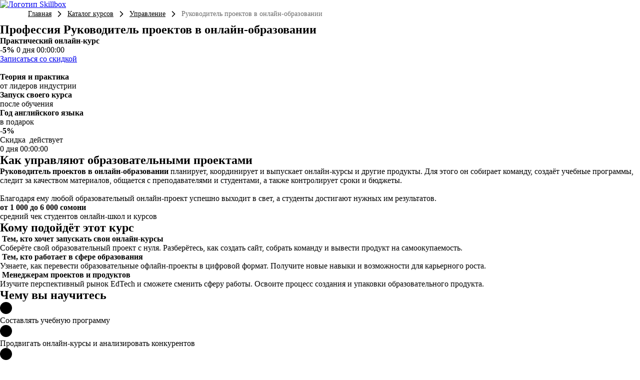

--- FILE ---
content_type: text/html; charset=utf-8
request_url: https://skillbox.tj/course/head_of_education/
body_size: 154747
content:
<!DOCTYPE html><html lang="ru"><head><script type="text/javascript">

</script><script>

    mindbox = window.mindbox || function() { mindbox.queue.push(arguments); };
    mindbox.queue = mindbox.queue || [];
    mindbox('create', {
        endpointId: "lerna-b2c.WebsiteTJ"
    });

</script>
<script src="https://api.mindbox.ru/scripts/v1/tracker.js" async=""></script><style>.ui-checkbox-field--small .ui-checkbox-field__value{align-items:flex-start}.ui-checkbox-field--small .ui-checkbox-field__icon{margin-top:5px}.ui-checkbox-field__value:before{margin-top:3px}</style>
<script id="adv-consent" async="">
    "use strict";!function(n,e){"function"==typeof e&&(n.fetch=function(){var n=arguments,i=e.apply(this,arguments);return-1!==arguments[0].indexOf("api/landgen/send/")&&i.then((function(i){if(i.ok){var o,l,t,d=window.lerna.apiUrl,r=window.$lerna.getFormData(),c={kind:"adv_mailings",action:"agreed",name:r.name||null,email:r.email||null,phone:(null===(t=r.phone)||void 0===t?void 0:t.replaceAll(" ","").replaceAll("-",""))||null};e("".concat(d,"orders-api/v1/customers/consent?site=skillbox"),{method:"POST",headers:{"content-type":"application/json"},body:JSON.stringify(c)})}return i})),i})}(window,window.fetch);
</script>
<script id="gtm-consent" data-nscript="beforeInteractive">

    (function() {
        window.dataLayer = window.dataLayer || [];
        function gtag() {
            dataLayer.push(arguments);
        }

        var gtmConsent = {
            "ad_storage": "granted",
            "analytics_storage": "granted",
            "functionality_storage": "granted",
            "ad_user_data": "granted",
            "ad_personalization": "granted",
        };

        gtag('consent', 'default', gtmConsent);
    })();

</script>

<script>

(function(w,d,s,l,i){w[l]=w[l]||[];w[l].push({'gtm.start':
            new Date().getTime(),event:'gtm.js'});var f=d.getElementsByTagName(s)[0],
        j=d.createElement(s),dl=l!='dataLayer'?'&l='+l:'';j.async=true;j.src=
        'https://www.googletagmanager.com/gtm.js?id='+i+dl;f.parentNode.insertBefore(j,f);
    })(window,document,'script','dataLayer','GTM-MZTPRM5X');

</script>
<script>(function(){
window.lerna={
    "appRegion": "tj",
    "appDomain": "skillbox.tj",
    "apiUrl": "https://skillbox.tj/lerna-api/",
    "amoId": "211",
    "landingId": "170",
    "block": "price_v9",
    "type": "lead",
    "countryCode": "tj",
    "languageCode": "tj",
    "currencyCode": "TJS",
    "courseData":  {
        "uuid": "5e800294-0db0-4a06-b5bb-da43b9daf896",
        "numericId":  1584082635 ,
    },
    "sentry": {
        "dsn": "https://cb9b240dd0fb4c17be251776f419f89e@sentry-lerna.artoxlab.com/65"
    },
    "google_sheet_orders_path": "AKfycbyXgTv-9RvUOORQajFHsyak-RXDwfGSyQ79nSlDF4_U0HgNqEXD1lCg72MazjXzG33t",
    "captchaSiteKey": " ",
    "constructor": "landgen",
}
})();
</script><title>Курс «Руководитель проектов в онлайн-образовании»: обучение управлению проектами в онлайн-образование с нуля онлайн — Skillbox</title>
<meta content="⚡️Онлайн-курс «Руководитель проектов в онлайн-образовании» от Skillbox для начинающих с нуля за 6 месяцев. ✅ Вы научитесь вести проекты, собирать команду, продюсировать курсы и строить финансовую модель. ⭐ Запусти свой курс с лидерами индустрии! Обучение на Руководителя проектов в онлайн-образовании онлайн с сертификатом по окончанию." name="description"/>
<meta content="Курс «Руководитель проектов в онлайн-образовании»: обучение управлению проектами в онлайн-образование с нуля онлайн — Skillbox" property="og:title"/>
<meta content="⚡️Онлайн-курс «Руководитель проектов в онлайн-образовании» от Skillbox для начинающих с нуля за 6 месяцев. ✅ Вы научитесь вести проекты, собирать команду, продюсировать курсы и строить финансовую модель. ⭐ Запусти свой курс с лидерами индустрии! Обучение на Руководителя проектов в онлайн-образовании онлайн с сертификатом по окончанию." property="og:description"/>
    
    

    
    <meta charset="utf-8"/> <meta name="viewport" content="width=device-width, initial-scale=1.0"/> <meta http-equiv="X-UA-Compatible" content="ie=edge"/><script type="text/javascript">(window.NREUM||(NREUM={})).init={privacy:{cookies_enabled:true},ajax:{deny_list:["bam.eu01.nr-data.net"]},feature_flags:["soft_nav"],distributed_tracing:{enabled:true}};(window.NREUM||(NREUM={})).loader_config={agentID:"538595185",accountID:"3703750",trustKey:"3703750",xpid:"VwEHUlFWCBAEXFBaBAgFVFA=",licenseKey:"NRJS-4310e6b9a23d1fbf330",applicationID:"481839224",browserID:"538595185"};; 
(()=>{var e,t,r={384:(e,t,r)=>{"use strict";r.d(t,{NT:()=>a,US:()=>u,Zm:()=>o,bQ:()=>d,dV:()=>c,pV:()=>l});var n=r(6154),i=r(1863),s=r(1910);const a={beacon:"bam.nr-data.net",errorBeacon:"bam.nr-data.net"};function o(){return n.gm.NREUM||(n.gm.NREUM={}),void 0===n.gm.newrelic&&(n.gm.newrelic=n.gm.NREUM),n.gm.NREUM}function c(){let e=o();return e.o||(e.o={ST:n.gm.setTimeout,SI:n.gm.setImmediate||n.gm.setInterval,CT:n.gm.clearTimeout,XHR:n.gm.XMLHttpRequest,REQ:n.gm.Request,EV:n.gm.Event,PR:n.gm.Promise,MO:n.gm.MutationObserver,FETCH:n.gm.fetch,WS:n.gm.WebSocket},(0,s.i)(...Object.values(e.o))),e}function d(e,t){let r=o();r.initializedAgents??={},t.initializedAt={ms:(0,i.t)(),date:new Date},r.initializedAgents[e]=t}function u(e,t){o()[e]=t}function l(){return function(){let e=o();const t=e.info||{};e.info={beacon:a.beacon,errorBeacon:a.errorBeacon,...t}}(),function(){let e=o();const t=e.init||{};e.init={...t}}(),c(),function(){let e=o();const t=e.loader_config||{};e.loader_config={...t}}(),o()}},782:(e,t,r)=>{"use strict";r.d(t,{T:()=>n});const n=r(860).K7.pageViewTiming},860:(e,t,r)=>{"use strict";r.d(t,{$J:()=>u,K7:()=>c,P3:()=>d,XX:()=>i,Yy:()=>o,df:()=>s,qY:()=>n,v4:()=>a});const n="events",i="jserrors",s="browser/blobs",a="rum",o="browser/logs",c={ajax:"ajax",genericEvents:"generic_events",jserrors:i,logging:"logging",metrics:"metrics",pageAction:"page_action",pageViewEvent:"page_view_event",pageViewTiming:"page_view_timing",sessionReplay:"session_replay",sessionTrace:"session_trace",softNav:"soft_navigations",spa:"spa"},d={[c.pageViewEvent]:1,[c.pageViewTiming]:2,[c.metrics]:3,[c.jserrors]:4,[c.spa]:5,[c.ajax]:6,[c.sessionTrace]:7,[c.softNav]:8,[c.sessionReplay]:9,[c.logging]:10,[c.genericEvents]:11},u={[c.pageViewEvent]:a,[c.pageViewTiming]:n,[c.ajax]:n,[c.spa]:n,[c.softNav]:n,[c.metrics]:i,[c.jserrors]:i,[c.sessionTrace]:s,[c.sessionReplay]:s,[c.logging]:o,[c.genericEvents]:"ins"}},944:(e,t,r)=>{"use strict";r.d(t,{R:()=>i});var n=r(3241);function i(e,t){"function"==typeof console.debug&&(console.debug("New Relic Warning: https://github.com/newrelic/newrelic-browser-agent/blob/main/docs/warning-codes.md#".concat(e),t),(0,n.W)({agentIdentifier:null,drained:null,type:"data",name:"warn",feature:"warn",data:{code:e,secondary:t}}))}},993:(e,t,r)=>{"use strict";r.d(t,{A$:()=>s,ET:()=>a,TZ:()=>o,p_:()=>i});var n=r(860);const i={ERROR:"ERROR",WARN:"WARN",INFO:"INFO",DEBUG:"DEBUG",TRACE:"TRACE"},s={OFF:0,ERROR:1,WARN:2,INFO:3,DEBUG:4,TRACE:5},a="log",o=n.K7.logging},1687:(e,t,r)=>{"use strict";r.d(t,{Ak:()=>d,Ze:()=>h,x3:()=>u});var n=r(3241),i=r(7836),s=r(3606),a=r(860),o=r(2646);const c={};function d(e,t){const r={staged:!1,priority:a.P3[t]||0};l(e),c[e].get(t)||c[e].set(t,r)}function u(e,t){e&&c[e]&&(c[e].get(t)&&c[e].delete(t),p(e,t,!1),c[e].size&&f(e))}function l(e){if(!e)throw new Error("agentIdentifier required");c[e]||(c[e]=new Map)}function h(e="",t="feature",r=!1){if(l(e),!e||!c[e].get(t)||r)return p(e,t);c[e].get(t).staged=!0,f(e)}function f(e){const t=Array.from(c[e]);t.every(([e,t])=>t.staged)&&(t.sort((e,t)=>e[1].priority-t[1].priority),t.forEach(([t])=>{c[e].delete(t),p(e,t)}))}function p(e,t,r=!0){const a=e?i.ee.get(e):i.ee,c=s.i.handlers;if(!a.aborted&&a.backlog&&c){if((0,n.W)({agentIdentifier:e,type:"lifecycle",name:"drain",feature:t}),r){const e=a.backlog[t],r=c[t];if(r){for(let t=0;e&&t<e.length;++t)g(e[t],r);Object.entries(r).forEach(([e,t])=>{Object.values(t||{}).forEach(t=>{t[0]?.on&&t[0]?.context()instanceof o.y&&t[0].on(e,t[1])})})}}a.isolatedBacklog||delete c[t],a.backlog[t]=null,a.emit("drain-"+t,[])}}function g(e,t){var r=e[1];Object.values(t[r]||{}).forEach(t=>{var r=e[0];if(t[0]===r){var n=t[1],i=e[3],s=e[2];n.apply(i,s)}})}},1738:(e,t,r)=>{"use strict";r.d(t,{U:()=>f,Y:()=>h});var n=r(3241),i=r(9908),s=r(1863),a=r(944),o=r(5701),c=r(3969),d=r(8362),u=r(860),l=r(4261);function h(e,t,r,s){const h=s||r;!h||h[e]&&h[e]!==d.d.prototype[e]||(h[e]=function(){(0,i.p)(c.xV,["API/"+e+"/called"],void 0,u.K7.metrics,r.ee),(0,n.W)({agentIdentifier:r.agentIdentifier,drained:!!o.B?.[r.agentIdentifier],type:"data",name:"api",feature:l.Pl+e,data:{}});try{return t.apply(this,arguments)}catch(e){(0,a.R)(23,e)}})}function f(e,t,r,n,a){const o=e.info;null===r?delete o.jsAttributes[t]:o.jsAttributes[t]=r,(a||null===r)&&(0,i.p)(l.Pl+n,[(0,s.t)(),t,r],void 0,"session",e.ee)}},1741:(e,t,r)=>{"use strict";r.d(t,{W:()=>s});var n=r(944),i=r(4261);class s{#e(e,...t){if(this[e]!==s.prototype[e])return this[e](...t);(0,n.R)(35,e)}addPageAction(e,t){return this.#e(i.hG,e,t)}register(e){return this.#e(i.eY,e)}recordCustomEvent(e,t){return this.#e(i.fF,e,t)}setPageViewName(e,t){return this.#e(i.Fw,e,t)}setCustomAttribute(e,t,r){return this.#e(i.cD,e,t,r)}noticeError(e,t){return this.#e(i.o5,e,t)}setUserId(e,t=!1){return this.#e(i.Dl,e,t)}setApplicationVersion(e){return this.#e(i.nb,e)}setErrorHandler(e){return this.#e(i.bt,e)}addRelease(e,t){return this.#e(i.k6,e,t)}log(e,t){return this.#e(i.$9,e,t)}start(){return this.#e(i.d3)}finished(e){return this.#e(i.BL,e)}recordReplay(){return this.#e(i.CH)}pauseReplay(){return this.#e(i.Tb)}addToTrace(e){return this.#e(i.U2,e)}setCurrentRouteName(e){return this.#e(i.PA,e)}interaction(e){return this.#e(i.dT,e)}wrapLogger(e,t,r){return this.#e(i.Wb,e,t,r)}measure(e,t){return this.#e(i.V1,e,t)}consent(e){return this.#e(i.Pv,e)}}},1863:(e,t,r)=>{"use strict";function n(){return Math.floor(performance.now())}r.d(t,{t:()=>n})},1910:(e,t,r)=>{"use strict";r.d(t,{i:()=>s});var n=r(944);const i=new Map;function s(...e){return e.every(e=>{if(i.has(e))return i.get(e);const t="function"==typeof e?e.toString():"",r=t.includes("[native code]"),s=t.includes("nrWrapper");return r||s||(0,n.R)(64,e?.name||t),i.set(e,r),r})}},2555:(e,t,r)=>{"use strict";r.d(t,{D:()=>o,f:()=>a});var n=r(384),i=r(8122);const s={beacon:n.NT.beacon,errorBeacon:n.NT.errorBeacon,licenseKey:void 0,applicationID:void 0,sa:void 0,queueTime:void 0,applicationTime:void 0,ttGuid:void 0,user:void 0,account:void 0,product:void 0,extra:void 0,jsAttributes:{},userAttributes:void 0,atts:void 0,transactionName:void 0,tNamePlain:void 0};function a(e){try{return!!e.licenseKey&&!!e.errorBeacon&&!!e.applicationID}catch(e){return!1}}const o=e=>(0,i.a)(e,s)},2614:(e,t,r)=>{"use strict";r.d(t,{BB:()=>a,H3:()=>n,g:()=>d,iL:()=>c,tS:()=>o,uh:()=>i,wk:()=>s});const n="NRBA",i="SESSION",s=144e5,a=18e5,o={STARTED:"session-started",PAUSE:"session-pause",RESET:"session-reset",RESUME:"session-resume",UPDATE:"session-update"},c={SAME_TAB:"same-tab",CROSS_TAB:"cross-tab"},d={OFF:0,FULL:1,ERROR:2}},2646:(e,t,r)=>{"use strict";r.d(t,{y:()=>n});class n{constructor(e){this.contextId=e}}},2843:(e,t,r)=>{"use strict";r.d(t,{G:()=>s,u:()=>i});var n=r(3878);function i(e,t=!1,r,i){(0,n.DD)("visibilitychange",function(){if(t)return void("hidden"===document.visibilityState&&e());e(document.visibilityState)},r,i)}function s(e,t,r){(0,n.sp)("pagehide",e,t,r)}},3241:(e,t,r)=>{"use strict";r.d(t,{W:()=>s});var n=r(6154);const i="newrelic";function s(e={}){try{n.gm.dispatchEvent(new CustomEvent(i,{detail:e}))}catch(e){}}},3304:(e,t,r)=>{"use strict";r.d(t,{A:()=>s});var n=r(7836);const i=()=>{const e=new WeakSet;return(t,r)=>{if("object"==typeof r&&null!==r){if(e.has(r))return;e.add(r)}return r}};function s(e){try{return JSON.stringify(e,i())??""}catch(e){try{n.ee.emit("internal-error",[e])}catch(e){}return""}}},3333:(e,t,r)=>{"use strict";r.d(t,{$v:()=>u,TZ:()=>n,Xh:()=>c,Zp:()=>i,kd:()=>d,mq:()=>o,nf:()=>a,qN:()=>s});const n=r(860).K7.genericEvents,i=["auxclick","click","copy","keydown","paste","scrollend"],s=["focus","blur"],a=4,o=1e3,c=2e3,d=["PageAction","UserAction","BrowserPerformance"],u={RESOURCES:"experimental.resources",REGISTER:"register"}},3434:(e,t,r)=>{"use strict";r.d(t,{Jt:()=>s,YM:()=>d});var n=r(7836),i=r(5607);const s="nr@original:".concat(i.W),a=50;var o=Object.prototype.hasOwnProperty,c=!1;function d(e,t){return e||(e=n.ee),r.inPlace=function(e,t,n,i,s){n||(n="");const a="-"===n.charAt(0);for(let o=0;o<t.length;o++){const c=t[o],d=e[c];l(d)||(e[c]=r(d,a?c+n:n,i,c,s))}},r.flag=s,r;function r(t,r,n,c,d){return l(t)?t:(r||(r=""),nrWrapper[s]=t,function(e,t,r){if(Object.defineProperty&&Object.keys)try{return Object.keys(e).forEach(function(r){Object.defineProperty(t,r,{get:function(){return e[r]},set:function(t){return e[r]=t,t}})}),t}catch(e){u([e],r)}for(var n in e)o.call(e,n)&&(t[n]=e[n])}(t,nrWrapper,e),nrWrapper);function nrWrapper(){var s,o,l,h;let f;try{o=this,s=[...arguments],l="function"==typeof n?n(s,o):n||{}}catch(t){u([t,"",[s,o,c],l],e)}i(r+"start",[s,o,c],l,d);const p=performance.now();let g;try{return h=t.apply(o,s),g=performance.now(),h}catch(e){throw g=performance.now(),i(r+"err",[s,o,e],l,d),f=e,f}finally{const e=g-p,t={start:p,end:g,duration:e,isLongTask:e>=a,methodName:c,thrownError:f};t.isLongTask&&i("long-task",[t,o],l,d),i(r+"end",[s,o,h],l,d)}}}function i(r,n,i,s){if(!c||t){var a=c;c=!0;try{e.emit(r,n,i,t,s)}catch(t){u([t,r,n,i],e)}c=a}}}function u(e,t){t||(t=n.ee);try{t.emit("internal-error",e)}catch(e){}}function l(e){return!(e&&"function"==typeof e&&e.apply&&!e[s])}},3606:(e,t,r)=>{"use strict";r.d(t,{i:()=>s});var n=r(9908);s.on=a;var i=s.handlers={};function s(e,t,r,s){a(s||n.d,i,e,t,r)}function a(e,t,r,i,s){s||(s="feature"),e||(e=n.d);var a=t[s]=t[s]||{};(a[r]=a[r]||[]).push([e,i])}},3738:(e,t,r)=>{"use strict";r.d(t,{He:()=>i,Kp:()=>o,Lc:()=>d,Rz:()=>u,TZ:()=>n,bD:()=>s,d3:()=>a,jx:()=>l,sl:()=>h,uP:()=>c});const n=r(860).K7.sessionTrace,i="bstResource",s="resource",a="-start",o="-end",c="fn"+a,d="fn"+o,u="pushState",l=1e3,h=3e4},3785:(e,t,r)=>{"use strict";r.d(t,{R:()=>c,b:()=>d});var n=r(9908),i=r(1863),s=r(860),a=r(3969),o=r(993);function c(e,t,r={},c=o.p_.INFO,d=!0,u,l=(0,i.t)()){(0,n.p)(a.xV,["API/logging/".concat(c.toLowerCase(),"/called")],void 0,s.K7.metrics,e),(0,n.p)(o.ET,[l,t,r,c,d,u],void 0,s.K7.logging,e)}function d(e){return"string"==typeof e&&Object.values(o.p_).some(t=>t===e.toUpperCase().trim())}},3878:(e,t,r)=>{"use strict";function n(e,t){return{capture:e,passive:!1,signal:t}}function i(e,t,r=!1,i){window.addEventListener(e,t,n(r,i))}function s(e,t,r=!1,i){document.addEventListener(e,t,n(r,i))}r.d(t,{DD:()=>s,jT:()=>n,sp:()=>i})},3962:(e,t,r)=>{"use strict";r.d(t,{AM:()=>a,O2:()=>l,OV:()=>s,Qu:()=>h,TZ:()=>c,ih:()=>f,pP:()=>o,t1:()=>u,tC:()=>i,wD:()=>d});var n=r(860);const i=["click","keydown","submit"],s="popstate",a="api",o="initialPageLoad",c=n.K7.softNav,d=5e3,u=500,l={INITIAL_PAGE_LOAD:"",ROUTE_CHANGE:1,UNSPECIFIED:2},h={INTERACTION:1,AJAX:2,CUSTOM_END:3,CUSTOM_TRACER:4},f={IP:"in progress",PF:"pending finish",FIN:"finished",CAN:"cancelled"}},3969:(e,t,r)=>{"use strict";r.d(t,{TZ:()=>n,XG:()=>o,rs:()=>i,xV:()=>a,z_:()=>s});const n=r(860).K7.metrics,i="sm",s="cm",a="storeSupportabilityMetrics",o="storeEventMetrics"},4234:(e,t,r)=>{"use strict";r.d(t,{W:()=>s});var n=r(7836),i=r(1687);class s{constructor(e,t){this.agentIdentifier=e,this.ee=n.ee.get(e),this.featureName=t,this.blocked=!1}deregisterDrain(){(0,i.x3)(this.agentIdentifier,this.featureName)}}},4261:(e,t,r)=>{"use strict";r.d(t,{$9:()=>u,BL:()=>c,CH:()=>p,Dl:()=>R,Fw:()=>w,PA:()=>v,Pl:()=>n,Pv:()=>A,Tb:()=>h,U2:()=>a,V1:()=>E,Wb:()=>T,bt:()=>y,cD:()=>b,d3:()=>x,dT:()=>d,eY:()=>g,fF:()=>f,hG:()=>s,hw:()=>i,k6:()=>o,nb:()=>m,o5:()=>l});const n="api-",i=n+"ixn-",s="addPageAction",a="addToTrace",o="addRelease",c="finished",d="interaction",u="log",l="noticeError",h="pauseReplay",f="recordCustomEvent",p="recordReplay",g="register",m="setApplicationVersion",v="setCurrentRouteName",b="setCustomAttribute",y="setErrorHandler",w="setPageViewName",R="setUserId",x="start",T="wrapLogger",E="measure",A="consent"},4387:(e,t,r)=>{"use strict";function n(e={}){return!(!e.id||!e.name)}function i(e){return"string"==typeof e&&e.trim().length<501||"number"==typeof e}function s(e,t){if(2!==t?.harvestEndpointVersion)return{};const r=t.agentRef.runtime.appMetadata.agents[0].entityGuid;return n(e)?{"source.id":e.id,"source.name":e.name,"source.type":e.type,"parent.id":e.parent?.id||r}:{"entity.guid":r,appId:t.agentRef.info.applicationID}}r.d(t,{Ux:()=>s,c7:()=>n,yo:()=>i})},5205:(e,t,r)=>{"use strict";r.d(t,{j:()=>S});var n=r(384),i=r(1741);var s=r(2555),a=r(3333);const o=e=>{if(!e||"string"!=typeof e)return!1;try{document.createDocumentFragment().querySelector(e)}catch{return!1}return!0};var c=r(2614),d=r(944),u=r(8122);const l="[data-nr-mask]",h=e=>(0,u.a)(e,(()=>{const e={feature_flags:[],experimental:{allow_registered_children:!1,resources:!1},mask_selector:"*",block_selector:"[data-nr-block]",mask_input_options:{color:!1,date:!1,"datetime-local":!1,email:!1,month:!1,number:!1,range:!1,search:!1,tel:!1,text:!1,time:!1,url:!1,week:!1,textarea:!1,select:!1,password:!0}};return{ajax:{deny_list:void 0,block_internal:!0,enabled:!0,autoStart:!0},api:{get allow_registered_children(){return e.feature_flags.includes(a.$v.REGISTER)||e.experimental.allow_registered_children},set allow_registered_children(t){e.experimental.allow_registered_children=t},duplicate_registered_data:!1},browser_consent_mode:{enabled:!1},distributed_tracing:{enabled:void 0,exclude_newrelic_header:void 0,cors_use_newrelic_header:void 0,cors_use_tracecontext_headers:void 0,allowed_origins:void 0},get feature_flags(){return e.feature_flags},set feature_flags(t){e.feature_flags=t},generic_events:{enabled:!0,autoStart:!0},harvest:{interval:30},jserrors:{enabled:!0,autoStart:!0},logging:{enabled:!0,autoStart:!0},metrics:{enabled:!0,autoStart:!0},obfuscate:void 0,page_action:{enabled:!0},page_view_event:{enabled:!0,autoStart:!0},page_view_timing:{enabled:!0,autoStart:!0},performance:{capture_marks:!1,capture_measures:!1,capture_detail:!0,resources:{get enabled(){return e.feature_flags.includes(a.$v.RESOURCES)||e.experimental.resources},set enabled(t){e.experimental.resources=t},asset_types:[],first_party_domains:[],ignore_newrelic:!0}},privacy:{cookies_enabled:!0},proxy:{assets:void 0,beacon:void 0},session:{expiresMs:c.wk,inactiveMs:c.BB},session_replay:{autoStart:!0,enabled:!1,preload:!1,sampling_rate:10,error_sampling_rate:100,collect_fonts:!1,inline_images:!1,fix_stylesheets:!0,mask_all_inputs:!0,get mask_text_selector(){return e.mask_selector},set mask_text_selector(t){o(t)?e.mask_selector="".concat(t,",").concat(l):""===t||null===t?e.mask_selector=l:(0,d.R)(5,t)},get block_class(){return"nr-block"},get ignore_class(){return"nr-ignore"},get mask_text_class(){return"nr-mask"},get block_selector(){return e.block_selector},set block_selector(t){o(t)?e.block_selector+=",".concat(t):""!==t&&(0,d.R)(6,t)},get mask_input_options(){return e.mask_input_options},set mask_input_options(t){t&&"object"==typeof t?e.mask_input_options={...t,password:!0}:(0,d.R)(7,t)}},session_trace:{enabled:!0,autoStart:!0},soft_navigations:{enabled:!0,autoStart:!0},spa:{enabled:!0,autoStart:!0},ssl:void 0,user_actions:{enabled:!0,elementAttributes:["id","className","tagName","type"]}}})());var f=r(6154),p=r(9324);let g=0;const m={buildEnv:p.F3,distMethod:p.Xs,version:p.xv,originTime:f.WN},v={consented:!1},b={appMetadata:{},get consented(){return this.session?.state?.consent||v.consented},set consented(e){v.consented=e},customTransaction:void 0,denyList:void 0,disabled:!1,harvester:void 0,isolatedBacklog:!1,isRecording:!1,loaderType:void 0,maxBytes:3e4,obfuscator:void 0,onerror:void 0,ptid:void 0,releaseIds:{},session:void 0,timeKeeper:void 0,registeredEntities:[],jsAttributesMetadata:{bytes:0},get harvestCount(){return++g}},y=e=>{const t=(0,u.a)(e,b),r=Object.keys(m).reduce((e,t)=>(e[t]={value:m[t],writable:!1,configurable:!0,enumerable:!0},e),{});return Object.defineProperties(t,r)};var w=r(5701);const R=e=>{const t=e.startsWith("http");e+="/",r.p=t?e:"https://"+e};var x=r(7836),T=r(3241);const E={accountID:void 0,trustKey:void 0,agentID:void 0,licenseKey:void 0,applicationID:void 0,xpid:void 0},A=e=>(0,u.a)(e,E),_=new Set;function S(e,t={},r,a){let{init:o,info:c,loader_config:d,runtime:u={},exposed:l=!0}=t;if(!c){const e=(0,n.pV)();o=e.init,c=e.info,d=e.loader_config}e.init=h(o||{}),e.loader_config=A(d||{}),c.jsAttributes??={},f.bv&&(c.jsAttributes.isWorker=!0),e.info=(0,s.D)(c);const p=e.init,g=[c.beacon,c.errorBeacon];_.has(e.agentIdentifier)||(p.proxy.assets&&(R(p.proxy.assets),g.push(p.proxy.assets)),p.proxy.beacon&&g.push(p.proxy.beacon),e.beacons=[...g],function(e){const t=(0,n.pV)();Object.getOwnPropertyNames(i.W.prototype).forEach(r=>{const n=i.W.prototype[r];if("function"!=typeof n||"constructor"===n)return;let s=t[r];e[r]&&!1!==e.exposed&&"micro-agent"!==e.runtime?.loaderType&&(t[r]=(...t)=>{const n=e[r](...t);return s?s(...t):n})})}(e),(0,n.US)("activatedFeatures",w.B)),u.denyList=[...p.ajax.deny_list||[],...p.ajax.block_internal?g:[]],u.ptid=e.agentIdentifier,u.loaderType=r,e.runtime=y(u),_.has(e.agentIdentifier)||(e.ee=x.ee.get(e.agentIdentifier),e.exposed=l,(0,T.W)({agentIdentifier:e.agentIdentifier,drained:!!w.B?.[e.agentIdentifier],type:"lifecycle",name:"initialize",feature:void 0,data:e.config})),_.add(e.agentIdentifier)}},5270:(e,t,r)=>{"use strict";r.d(t,{Aw:()=>a,SR:()=>s,rF:()=>o});var n=r(384),i=r(7767);function s(e){return!!(0,n.dV)().o.MO&&(0,i.V)(e)&&!0===e?.session_trace.enabled}function a(e){return!0===e?.session_replay.preload&&s(e)}function o(e,t){try{if("string"==typeof t?.type){if("password"===t.type.toLowerCase())return"*".repeat(e?.length||0);if(void 0!==t?.dataset?.nrUnmask||t?.classList?.contains("nr-unmask"))return e}}catch(e){}return"string"==typeof e?e.replace(/[\S]/g,"*"):"*".repeat(e?.length||0)}},5289:(e,t,r)=>{"use strict";r.d(t,{GG:()=>a,Qr:()=>c,sB:()=>o});var n=r(3878),i=r(6389);function s(){return"undefined"==typeof document||"complete"===document.readyState}function a(e,t){if(s())return e();const r=(0,i.J)(e),a=setInterval(()=>{s()&&(clearInterval(a),r())},500);(0,n.sp)("load",r,t)}function o(e){if(s())return e();(0,n.DD)("DOMContentLoaded",e)}function c(e){if(s())return e();(0,n.sp)("popstate",e)}},5607:(e,t,r)=>{"use strict";r.d(t,{W:()=>n});const n=(0,r(9566).bz)()},5701:(e,t,r)=>{"use strict";r.d(t,{B:()=>s,t:()=>a});var n=r(3241);const i=new Set,s={};function a(e,t){const r=t.agentIdentifier;s[r]??={},e&&"object"==typeof e&&(i.has(r)||(t.ee.emit("rumresp",[e]),s[r]=e,i.add(r),(0,n.W)({agentIdentifier:r,loaded:!0,drained:!0,type:"lifecycle",name:"load",feature:void 0,data:e})))}},6154:(e,t,r)=>{"use strict";r.d(t,{OF:()=>d,RI:()=>i,WN:()=>h,bv:()=>s,eN:()=>f,gm:()=>a,lR:()=>l,m:()=>c,mw:()=>o,sb:()=>u});var n=r(1863);const i="undefined"!=typeof window&&!!window.document,s="undefined"!=typeof WorkerGlobalScope&&("undefined"!=typeof self&&self instanceof WorkerGlobalScope&&self.navigator instanceof WorkerNavigator||"undefined"!=typeof globalThis&&globalThis instanceof WorkerGlobalScope&&globalThis.navigator instanceof WorkerNavigator),a=i?window:"undefined"!=typeof WorkerGlobalScope&&("undefined"!=typeof self&&self instanceof WorkerGlobalScope&&self||"undefined"!=typeof globalThis&&globalThis instanceof WorkerGlobalScope&&globalThis),o=Boolean("hidden"===a?.document?.visibilityState),c=""+a?.location,d=/iPad|iPhone|iPod/.test(a.navigator?.userAgent),u=d&&"undefined"==typeof SharedWorker,l=(()=>{const e=a.navigator?.userAgent?.match(/Firefox[/\s](\d+\.\d+)/);return Array.isArray(e)&&e.length>=2?+e[1]:0})(),h=Date.now()-(0,n.t)(),f=()=>"undefined"!=typeof PerformanceNavigationTiming&&a?.performance?.getEntriesByType("navigation")?.[0]?.responseStart},6344:(e,t,r)=>{"use strict";r.d(t,{BB:()=>u,Qb:()=>l,TZ:()=>i,Ug:()=>a,Vh:()=>s,_s:()=>o,bc:()=>d,yP:()=>c});var n=r(2614);const i=r(860).K7.sessionReplay,s="errorDuringReplay",a=.12,o={DomContentLoaded:0,Load:1,FullSnapshot:2,IncrementalSnapshot:3,Meta:4,Custom:5},c={[n.g.ERROR]:15e3,[n.g.FULL]:3e5,[n.g.OFF]:0},d={RESET:{message:"Session was reset",sm:"Reset"},IMPORT:{message:"Recorder failed to import",sm:"Import"},TOO_MANY:{message:"429: Too Many Requests",sm:"Too-Many"},TOO_BIG:{message:"Payload was too large",sm:"Too-Big"},CROSS_TAB:{message:"Session Entity was set to OFF on another tab",sm:"Cross-Tab"},ENTITLEMENTS:{message:"Session Replay is not allowed and will not be started",sm:"Entitlement"}},u=5e3,l={API:"api",RESUME:"resume",SWITCH_TO_FULL:"switchToFull",INITIALIZE:"initialize",PRELOAD:"preload"}},6389:(e,t,r)=>{"use strict";function n(e,t=500,r={}){const n=r?.leading||!1;let i;return(...r)=>{n&&void 0===i&&(e.apply(this,r),i=setTimeout(()=>{i=clearTimeout(i)},t)),n||(clearTimeout(i),i=setTimeout(()=>{e.apply(this,r)},t))}}function i(e){let t=!1;return(...r)=>{t||(t=!0,e.apply(this,r))}}r.d(t,{J:()=>i,s:()=>n})},6630:(e,t,r)=>{"use strict";r.d(t,{T:()=>n});const n=r(860).K7.pageViewEvent},6774:(e,t,r)=>{"use strict";r.d(t,{T:()=>n});const n=r(860).K7.jserrors},7295:(e,t,r)=>{"use strict";r.d(t,{Xv:()=>a,gX:()=>i,iW:()=>s});var n=[];function i(e){if(!e||s(e))return!1;if(0===n.length)return!0;if("*"===n[0].hostname)return!1;for(var t=0;t<n.length;t++){var r=n[t];if(r.hostname.test(e.hostname)&&r.pathname.test(e.pathname))return!1}return!0}function s(e){return void 0===e.hostname}function a(e){if(n=[],e&&e.length)for(var t=0;t<e.length;t++){let r=e[t];if(!r)continue;if("*"===r)return void(n=[{hostname:"*"}]);0===r.indexOf("http://")?r=r.substring(7):0===r.indexOf("https://")&&(r=r.substring(8));const i=r.indexOf("/");let s,a;i>0?(s=r.substring(0,i),a=r.substring(i)):(s=r,a="*");let[c]=s.split(":");n.push({hostname:o(c),pathname:o(a,!0)})}}function o(e,t=!1){const r=e.replace(/[.+?^${}()|[\]\\]/g,e=>"\\"+e).replace(/\*/g,".*?");return new RegExp((t?"^":"")+r+"$")}},7485:(e,t,r)=>{"use strict";r.d(t,{D:()=>i});var n=r(6154);function i(e){if(0===(e||"").indexOf("data:"))return{protocol:"data"};try{const t=new URL(e,location.href),r={port:t.port,hostname:t.hostname,pathname:t.pathname,search:t.search,protocol:t.protocol.slice(0,t.protocol.indexOf(":")),sameOrigin:t.protocol===n.gm?.location?.protocol&&t.host===n.gm?.location?.host};return r.port&&""!==r.port||("http:"===t.protocol&&(r.port="80"),"https:"===t.protocol&&(r.port="443")),r.pathname&&""!==r.pathname?r.pathname.startsWith("/")||(r.pathname="/".concat(r.pathname)):r.pathname="/",r}catch(e){return{}}}},7699:(e,t,r)=>{"use strict";r.d(t,{It:()=>s,KC:()=>o,No:()=>i,qh:()=>a});var n=r(860);const i=16e3,s=1e6,a="SESSION_ERROR",o={[n.K7.logging]:!0,[n.K7.genericEvents]:!1,[n.K7.jserrors]:!1,[n.K7.ajax]:!1}},7767:(e,t,r)=>{"use strict";r.d(t,{V:()=>i});var n=r(6154);const i=e=>n.RI&&!0===e?.privacy.cookies_enabled},7836:(e,t,r)=>{"use strict";r.d(t,{P:()=>o,ee:()=>c});var n=r(384),i=r(8990),s=r(2646),a=r(5607);const o="nr@context:".concat(a.W),c=function e(t,r){var n={},a={},u={},l=!1;try{l=16===r.length&&d.initializedAgents?.[r]?.runtime.isolatedBacklog}catch(e){}var h={on:p,addEventListener:p,removeEventListener:function(e,t){var r=n[e];if(!r)return;for(var i=0;i<r.length;i++)r[i]===t&&r.splice(i,1)},emit:function(e,r,n,i,s){!1!==s&&(s=!0);if(c.aborted&&!i)return;t&&s&&t.emit(e,r,n);var o=f(n);g(e).forEach(e=>{e.apply(o,r)});var d=v()[a[e]];d&&d.push([h,e,r,o]);return o},get:m,listeners:g,context:f,buffer:function(e,t){const r=v();if(t=t||"feature",h.aborted)return;Object.entries(e||{}).forEach(([e,n])=>{a[n]=t,t in r||(r[t]=[])})},abort:function(){h._aborted=!0,Object.keys(h.backlog).forEach(e=>{delete h.backlog[e]})},isBuffering:function(e){return!!v()[a[e]]},debugId:r,backlog:l?{}:t&&"object"==typeof t.backlog?t.backlog:{},isolatedBacklog:l};return Object.defineProperty(h,"aborted",{get:()=>{let e=h._aborted||!1;return e||(t&&(e=t.aborted),e)}}),h;function f(e){return e&&e instanceof s.y?e:e?(0,i.I)(e,o,()=>new s.y(o)):new s.y(o)}function p(e,t){n[e]=g(e).concat(t)}function g(e){return n[e]||[]}function m(t){return u[t]=u[t]||e(h,t)}function v(){return h.backlog}}(void 0,"globalEE"),d=(0,n.Zm)();d.ee||(d.ee=c)},8122:(e,t,r)=>{"use strict";r.d(t,{a:()=>i});var n=r(944);function i(e,t){try{if(!e||"object"!=typeof e)return(0,n.R)(3);if(!t||"object"!=typeof t)return(0,n.R)(4);const r=Object.create(Object.getPrototypeOf(t),Object.getOwnPropertyDescriptors(t)),s=0===Object.keys(r).length?e:r;for(let a in s)if(void 0!==e[a])try{if(null===e[a]){r[a]=null;continue}Array.isArray(e[a])&&Array.isArray(t[a])?r[a]=Array.from(new Set([...e[a],...t[a]])):"object"==typeof e[a]&&"object"==typeof t[a]?r[a]=i(e[a],t[a]):r[a]=e[a]}catch(e){r[a]||(0,n.R)(1,e)}return r}catch(e){(0,n.R)(2,e)}}},8139:(e,t,r)=>{"use strict";r.d(t,{u:()=>h});var n=r(7836),i=r(3434),s=r(8990),a=r(6154);const o={},c=a.gm.XMLHttpRequest,d="addEventListener",u="removeEventListener",l="nr@wrapped:".concat(n.P);function h(e){var t=function(e){return(e||n.ee).get("events")}(e);if(o[t.debugId]++)return t;o[t.debugId]=1;var r=(0,i.YM)(t,!0);function h(e){r.inPlace(e,[d,u],"-",p)}function p(e,t){return e[1]}return"getPrototypeOf"in Object&&(a.RI&&f(document,h),c&&f(c.prototype,h),f(a.gm,h)),t.on(d+"-start",function(e,t){var n=e[1];if(null!==n&&("function"==typeof n||"object"==typeof n)&&"newrelic"!==e[0]){var i=(0,s.I)(n,l,function(){var e={object:function(){if("function"!=typeof n.handleEvent)return;return n.handleEvent.apply(n,arguments)},function:n}[typeof n];return e?r(e,"fn-",null,e.name||"anonymous"):n});this.wrapped=e[1]=i}}),t.on(u+"-start",function(e){e[1]=this.wrapped||e[1]}),t}function f(e,t,...r){let n=e;for(;"object"==typeof n&&!Object.prototype.hasOwnProperty.call(n,d);)n=Object.getPrototypeOf(n);n&&t(n,...r)}},8362:(e,t,r)=>{"use strict";r.d(t,{d:()=>s});var n=r(9566),i=r(1741);class s extends i.W{agentIdentifier=(0,n.LA)(16)}},8374:(e,t,r)=>{r.nc=(()=>{try{return document?.currentScript?.nonce}catch(e){}return""})()},8990:(e,t,r)=>{"use strict";r.d(t,{I:()=>i});var n=Object.prototype.hasOwnProperty;function i(e,t,r){if(n.call(e,t))return e[t];var i=r();if(Object.defineProperty&&Object.keys)try{return Object.defineProperty(e,t,{value:i,writable:!0,enumerable:!1}),i}catch(e){}return e[t]=i,i}},9300:(e,t,r)=>{"use strict";r.d(t,{T:()=>n});const n=r(860).K7.ajax},9324:(e,t,r)=>{"use strict";r.d(t,{AJ:()=>a,F3:()=>i,Xs:()=>s,Yq:()=>o,xv:()=>n});const n="1.307.0",i="PROD",s="CDN",a="@newrelic/rrweb",o="1.0.1"},9566:(e,t,r)=>{"use strict";r.d(t,{LA:()=>o,ZF:()=>c,bz:()=>a,el:()=>d});var n=r(6154);const i="xxxxxxxx-xxxx-4xxx-yxxx-xxxxxxxxxxxx";function s(e,t){return e?15&e[t]:16*Math.random()|0}function a(){const e=n.gm?.crypto||n.gm?.msCrypto;let t,r=0;return e&&e.getRandomValues&&(t=e.getRandomValues(new Uint8Array(30))),i.split("").map(e=>"x"===e?s(t,r++).toString(16):"y"===e?(3&s()|8).toString(16):e).join("")}function o(e){const t=n.gm?.crypto||n.gm?.msCrypto;let r,i=0;t&&t.getRandomValues&&(r=t.getRandomValues(new Uint8Array(e)));const a=[];for(var o=0;o<e;o++)a.push(s(r,i++).toString(16));return a.join("")}function c(){return o(16)}function d(){return o(32)}},9908:(e,t,r)=>{"use strict";r.d(t,{d:()=>n,p:()=>i});var n=r(7836).ee.get("handle");function i(e,t,r,i,s){s?(s.buffer([e],i),s.emit(e,t,r)):(n.buffer([e],i),n.emit(e,t,r))}}},n={};function i(e){var t=n[e];if(void 0!==t)return t.exports;var s=n[e]={exports:{}};return r[e](s,s.exports,i),s.exports}i.m=r,i.d=(e,t)=>{for(var r in t)i.o(t,r)&&!i.o(e,r)&&Object.defineProperty(e,r,{enumerable:!0,get:t[r]})},i.f={},i.e=e=>Promise.all(Object.keys(i.f).reduce((t,r)=>(i.f[r](e,t),t),[])),i.u=e=>({212:"nr-spa-compressor",249:"nr-spa-recorder",478:"nr-spa"}[e]+"-1.307.0.min.js"),i.o=(e,t)=>Object.prototype.hasOwnProperty.call(e,t),e={},t="NRBA-1.307.0.PROD:",i.l=(r,n,s,a)=>{if(e[r])e[r].push(n);else{var o,c;if(void 0!==s)for(var d=document.getElementsByTagName("script"),u=0;u<d.length;u++){var l=d[u];if(l.getAttribute("src")==r||l.getAttribute("data-webpack")==t+s){o=l;break}}if(!o){c=!0;var h={478:"sha512-bFoj7wd1EcCTt0jkKdFkw+gjDdU092aP1BOVh5n0PjhLNtBCSXj4vpjfIJR8zH8Bn6/XPpFl3gSNOuWVJ98iug==",249:"sha512-FRHQNWDGImhEo7a7lqCuCt6xlBgommnGc+JH2/YGJlngDoH+/3jpT/cyFpwi2M5G6srPVN4wLxrVqskf6KB7bg==",212:"sha512-okml4IaluCF10UG6SWzY+cKPgBNvH2+S5f1FxomzQUHf608N0b9dwoBv/ZFAhJhrdxPgTA4AxlBzwGcjMGIlQQ=="};(o=document.createElement("script")).charset="utf-8",i.nc&&o.setAttribute("nonce",i.nc),o.setAttribute("data-webpack",t+s),o.src=r,0!==o.src.indexOf(window.location.origin+"/")&&(o.crossOrigin="anonymous"),h[a]&&(o.integrity=h[a])}e[r]=[n];var f=(t,n)=>{o.onerror=o.onload=null,clearTimeout(p);var i=e[r];if(delete e[r],o.parentNode&&o.parentNode.removeChild(o),i&&i.forEach(e=>e(n)),t)return t(n)},p=setTimeout(f.bind(null,void 0,{type:"timeout",target:o}),12e4);o.onerror=f.bind(null,o.onerror),o.onload=f.bind(null,o.onload),c&&document.head.appendChild(o)}},i.r=e=>{"undefined"!=typeof Symbol&&Symbol.toStringTag&&Object.defineProperty(e,Symbol.toStringTag,{value:"Module"}),Object.defineProperty(e,"__esModule",{value:!0})},i.p="https://js-agent.newrelic.com/",(()=>{var e={38:0,788:0};i.f.j=(t,r)=>{var n=i.o(e,t)?e[t]:void 0;if(0!==n)if(n)r.push(n[2]);else{var s=new Promise((r,i)=>n=e[t]=[r,i]);r.push(n[2]=s);var a=i.p+i.u(t),o=new Error;i.l(a,r=>{if(i.o(e,t)&&(0!==(n=e[t])&&(e[t]=void 0),n)){var s=r&&("load"===r.type?"missing":r.type),a=r&&r.target&&r.target.src;o.message="Loading chunk "+t+" failed: ("+s+": "+a+")",o.name="ChunkLoadError",o.type=s,o.request=a,n[1](o)}},"chunk-"+t,t)}};var t=(t,r)=>{var n,s,[a,o,c]=r,d=0;if(a.some(t=>0!==e[t])){for(n in o)i.o(o,n)&&(i.m[n]=o[n]);if(c)c(i)}for(t&&t(r);d<a.length;d++)s=a[d],i.o(e,s)&&e[s]&&e[s][0](),e[s]=0},r=self["webpackChunk:NRBA-1.307.0.PROD"]=self["webpackChunk:NRBA-1.307.0.PROD"]||[];r.forEach(t.bind(null,0)),r.push=t.bind(null,r.push.bind(r))})(),(()=>{"use strict";i(8374);var e=i(8362),t=i(860);const r=Object.values(t.K7);var n=i(5205);var s=i(9908),a=i(1863),o=i(4261),c=i(1738);var d=i(1687),u=i(4234),l=i(5289),h=i(6154),f=i(944),p=i(5270),g=i(7767),m=i(6389),v=i(7699);class b extends u.W{constructor(e,t){super(e.agentIdentifier,t),this.agentRef=e,this.abortHandler=void 0,this.featAggregate=void 0,this.loadedSuccessfully=void 0,this.onAggregateImported=new Promise(e=>{this.loadedSuccessfully=e}),this.deferred=Promise.resolve(),!1===e.init[this.featureName].autoStart?this.deferred=new Promise((t,r)=>{this.ee.on("manual-start-all",(0,m.J)(()=>{(0,d.Ak)(e.agentIdentifier,this.featureName),t()}))}):(0,d.Ak)(e.agentIdentifier,t)}importAggregator(e,t,r={}){if(this.featAggregate)return;const n=async()=>{let n;await this.deferred;try{if((0,g.V)(e.init)){const{setupAgentSession:t}=await i.e(478).then(i.bind(i,8766));n=t(e)}}catch(e){(0,f.R)(20,e),this.ee.emit("internal-error",[e]),(0,s.p)(v.qh,[e],void 0,this.featureName,this.ee)}try{if(!this.#t(this.featureName,n,e.init))return(0,d.Ze)(this.agentIdentifier,this.featureName),void this.loadedSuccessfully(!1);const{Aggregate:i}=await t();this.featAggregate=new i(e,r),e.runtime.harvester.initializedAggregates.push(this.featAggregate),this.loadedSuccessfully(!0)}catch(e){(0,f.R)(34,e),this.abortHandler?.(),(0,d.Ze)(this.agentIdentifier,this.featureName,!0),this.loadedSuccessfully(!1),this.ee&&this.ee.abort()}};h.RI?(0,l.GG)(()=>n(),!0):n()}#t(e,r,n){if(this.blocked)return!1;switch(e){case t.K7.sessionReplay:return(0,p.SR)(n)&&!!r;case t.K7.sessionTrace:return!!r;default:return!0}}}var y=i(6630),w=i(2614),R=i(3241);class x extends b{static featureName=y.T;constructor(e){var t;super(e,y.T),this.setupInspectionEvents(e.agentIdentifier),t=e,(0,c.Y)(o.Fw,function(e,r){"string"==typeof e&&("/"!==e.charAt(0)&&(e="/"+e),t.runtime.customTransaction=(r||"http://custom.transaction")+e,(0,s.p)(o.Pl+o.Fw,[(0,a.t)()],void 0,void 0,t.ee))},t),this.importAggregator(e,()=>i.e(478).then(i.bind(i,2467)))}setupInspectionEvents(e){const t=(t,r)=>{t&&(0,R.W)({agentIdentifier:e,timeStamp:t.timeStamp,loaded:"complete"===t.target.readyState,type:"window",name:r,data:t.target.location+""})};(0,l.sB)(e=>{t(e,"DOMContentLoaded")}),(0,l.GG)(e=>{t(e,"load")}),(0,l.Qr)(e=>{t(e,"navigate")}),this.ee.on(w.tS.UPDATE,(t,r)=>{(0,R.W)({agentIdentifier:e,type:"lifecycle",name:"session",data:r})})}}var T=i(384);class E extends e.d{constructor(e){var t;(super(),h.gm)?(this.features={},(0,T.bQ)(this.agentIdentifier,this),this.desiredFeatures=new Set(e.features||[]),this.desiredFeatures.add(x),(0,n.j)(this,e,e.loaderType||"agent"),t=this,(0,c.Y)(o.cD,function(e,r,n=!1){if("string"==typeof e){if(["string","number","boolean"].includes(typeof r)||null===r)return(0,c.U)(t,e,r,o.cD,n);(0,f.R)(40,typeof r)}else(0,f.R)(39,typeof e)},t),function(e){(0,c.Y)(o.Dl,function(t,r=!1){if("string"!=typeof t&&null!==t)return void(0,f.R)(41,typeof t);const n=e.info.jsAttributes["enduser.id"];r&&null!=n&&n!==t?(0,s.p)(o.Pl+"setUserIdAndResetSession",[t],void 0,"session",e.ee):(0,c.U)(e,"enduser.id",t,o.Dl,!0)},e)}(this),function(e){(0,c.Y)(o.nb,function(t){if("string"==typeof t||null===t)return(0,c.U)(e,"application.version",t,o.nb,!1);(0,f.R)(42,typeof t)},e)}(this),function(e){(0,c.Y)(o.d3,function(){e.ee.emit("manual-start-all")},e)}(this),function(e){(0,c.Y)(o.Pv,function(t=!0){if("boolean"==typeof t){if((0,s.p)(o.Pl+o.Pv,[t],void 0,"session",e.ee),e.runtime.consented=t,t){const t=e.features.page_view_event;t.onAggregateImported.then(e=>{const r=t.featAggregate;e&&!r.sentRum&&r.sendRum()})}}else(0,f.R)(65,typeof t)},e)}(this),this.run()):(0,f.R)(21)}get config(){return{info:this.info,init:this.init,loader_config:this.loader_config,runtime:this.runtime}}get api(){return this}run(){try{const e=function(e){const t={};return r.forEach(r=>{t[r]=!!e[r]?.enabled}),t}(this.init),n=[...this.desiredFeatures];n.sort((e,r)=>t.P3[e.featureName]-t.P3[r.featureName]),n.forEach(r=>{if(!e[r.featureName]&&r.featureName!==t.K7.pageViewEvent)return;if(r.featureName===t.K7.spa)return void(0,f.R)(67);const n=function(e){switch(e){case t.K7.ajax:return[t.K7.jserrors];case t.K7.sessionTrace:return[t.K7.ajax,t.K7.pageViewEvent];case t.K7.sessionReplay:return[t.K7.sessionTrace];case t.K7.pageViewTiming:return[t.K7.pageViewEvent];default:return[]}}(r.featureName).filter(e=>!(e in this.features));n.length>0&&(0,f.R)(36,{targetFeature:r.featureName,missingDependencies:n}),this.features[r.featureName]=new r(this)})}catch(e){(0,f.R)(22,e);for(const e in this.features)this.features[e].abortHandler?.();const t=(0,T.Zm)();delete t.initializedAgents[this.agentIdentifier]?.features,delete this.sharedAggregator;return t.ee.get(this.agentIdentifier).abort(),!1}}}var A=i(2843),_=i(782);class S extends b{static featureName=_.T;constructor(e){super(e,_.T),h.RI&&((0,A.u)(()=>(0,s.p)("docHidden",[(0,a.t)()],void 0,_.T,this.ee),!0),(0,A.G)(()=>(0,s.p)("winPagehide",[(0,a.t)()],void 0,_.T,this.ee)),this.importAggregator(e,()=>i.e(478).then(i.bind(i,9917))))}}var O=i(3969);class I extends b{static featureName=O.TZ;constructor(e){super(e,O.TZ),h.RI&&document.addEventListener("securitypolicyviolation",e=>{(0,s.p)(O.xV,["Generic/CSPViolation/Detected"],void 0,this.featureName,this.ee)}),this.importAggregator(e,()=>i.e(478).then(i.bind(i,6555)))}}var N=i(6774),P=i(3878),D=i(3304);class k{constructor(e,t,r,n,i){this.name="UncaughtError",this.message="string"==typeof e?e:(0,D.A)(e),this.sourceURL=t,this.line=r,this.column=n,this.__newrelic=i}}function C(e){return M(e)?e:new k(void 0!==e?.message?e.message:e,e?.filename||e?.sourceURL,e?.lineno||e?.line,e?.colno||e?.col,e?.__newrelic,e?.cause)}function j(e){const t="Unhandled Promise Rejection: ";if(!e?.reason)return;if(M(e.reason)){try{e.reason.message.startsWith(t)||(e.reason.message=t+e.reason.message)}catch(e){}return C(e.reason)}const r=C(e.reason);return(r.message||"").startsWith(t)||(r.message=t+r.message),r}function L(e){if(e.error instanceof SyntaxError&&!/:\d+$/.test(e.error.stack?.trim())){const t=new k(e.message,e.filename,e.lineno,e.colno,e.error.__newrelic,e.cause);return t.name=SyntaxError.name,t}return M(e.error)?e.error:C(e)}function M(e){return e instanceof Error&&!!e.stack}function H(e,r,n,i,o=(0,a.t)()){"string"==typeof e&&(e=new Error(e)),(0,s.p)("err",[e,o,!1,r,n.runtime.isRecording,void 0,i],void 0,t.K7.jserrors,n.ee),(0,s.p)("uaErr",[],void 0,t.K7.genericEvents,n.ee)}var B=i(4387),K=i(993),W=i(3785);function U(e,{customAttributes:t={},level:r=K.p_.INFO}={},n,i,s=(0,a.t)()){(0,W.R)(n.ee,e,t,r,!1,i,s)}function F(e,r,n,i,c=(0,a.t)()){(0,s.p)(o.Pl+o.hG,[c,e,r,i],void 0,t.K7.genericEvents,n.ee)}function V(e,r,n,i,c=(0,a.t)()){const{start:d,end:u,customAttributes:l}=r||{},h={customAttributes:l||{}};if("object"!=typeof h.customAttributes||"string"!=typeof e||0===e.length)return void(0,f.R)(57);const p=(e,t)=>null==e?t:"number"==typeof e?e:e instanceof PerformanceMark?e.startTime:Number.NaN;if(h.start=p(d,0),h.end=p(u,c),Number.isNaN(h.start)||Number.isNaN(h.end))(0,f.R)(57);else{if(h.duration=h.end-h.start,!(h.duration<0))return(0,s.p)(o.Pl+o.V1,[h,e,i],void 0,t.K7.genericEvents,n.ee),h;(0,f.R)(58)}}function G(e,r={},n,i,c=(0,a.t)()){(0,s.p)(o.Pl+o.fF,[c,e,r,i],void 0,t.K7.genericEvents,n.ee)}function z(e){(0,c.Y)(o.eY,function(t){return Y(e,t)},e)}function Y(e,r,n){const i={};(0,f.R)(54,"newrelic.register"),r||={},r.type="MFE",r.licenseKey||=e.info.licenseKey,r.blocked=!1,r.parent=n||{};let o=()=>{};const c=e.runtime.registeredEntities,d=c.find(({metadata:{target:{id:e,name:t}}})=>e===r.id);if(d)return d.metadata.target.name!==r.name&&(d.metadata.target.name=r.name),d;const u=e=>{r.blocked=!0,o=e};e.init.api.allow_registered_children||u((0,m.J)(()=>(0,f.R)(55))),(0,B.c7)(r)||u((0,m.J)(()=>(0,f.R)(48,r))),(0,B.yo)(r.id)&&(0,B.yo)(r.name)||u((0,m.J)(()=>(0,f.R)(48,r)));const l={addPageAction:(t,n={})=>g(F,[t,{...i,...n},e],r),log:(t,n={})=>g(U,[t,{...n,customAttributes:{...i,...n.customAttributes||{}}},e],r),measure:(t,n={})=>g(V,[t,{...n,customAttributes:{...i,...n.customAttributes||{}}},e],r),noticeError:(t,n={})=>g(H,[t,{...i,...n},e],r),register:(t={})=>g(Y,[e,t],l.metadata.target),recordCustomEvent:(t,n={})=>g(G,[t,{...i,...n},e],r),setApplicationVersion:e=>p("application.version",e),setCustomAttribute:(e,t)=>p(e,t),setUserId:e=>p("enduser.id",e),metadata:{customAttributes:i,target:r}},h=()=>(r.blocked&&o(),r.blocked);h()||c.push(l);const p=(e,t)=>{h()||(i[e]=t)},g=(r,n,i)=>{if(h())return;const o=(0,a.t)();(0,s.p)(O.xV,["API/register/".concat(r.name,"/called")],void 0,t.K7.metrics,e.ee);try{return e.init.api.duplicate_registered_data&&"register"!==r.name&&r(...n,void 0,o),r(...n,i,o)}catch(e){(0,f.R)(50,e)}};return l}class Z extends b{static featureName=N.T;constructor(e){var t;super(e,N.T),t=e,(0,c.Y)(o.o5,(e,r)=>H(e,r,t),t),function(e){(0,c.Y)(o.bt,function(t){e.runtime.onerror=t},e)}(e),function(e){let t=0;(0,c.Y)(o.k6,function(e,r){++t>10||(this.runtime.releaseIds[e.slice(-200)]=(""+r).slice(-200))},e)}(e),z(e);try{this.removeOnAbort=new AbortController}catch(e){}this.ee.on("internal-error",(t,r)=>{this.abortHandler&&(0,s.p)("ierr",[C(t),(0,a.t)(),!0,{},e.runtime.isRecording,r],void 0,this.featureName,this.ee)}),h.gm.addEventListener("unhandledrejection",t=>{this.abortHandler&&(0,s.p)("err",[j(t),(0,a.t)(),!1,{unhandledPromiseRejection:1},e.runtime.isRecording],void 0,this.featureName,this.ee)},(0,P.jT)(!1,this.removeOnAbort?.signal)),h.gm.addEventListener("error",t=>{this.abortHandler&&(0,s.p)("err",[L(t),(0,a.t)(),!1,{},e.runtime.isRecording],void 0,this.featureName,this.ee)},(0,P.jT)(!1,this.removeOnAbort?.signal)),this.abortHandler=this.#r,this.importAggregator(e,()=>i.e(478).then(i.bind(i,2176)))}#r(){this.removeOnAbort?.abort(),this.abortHandler=void 0}}var q=i(8990);let X=1;function J(e){const t=typeof e;return!e||"object"!==t&&"function"!==t?-1:e===h.gm?0:(0,q.I)(e,"nr@id",function(){return X++})}function Q(e){if("string"==typeof e&&e.length)return e.length;if("object"==typeof e){if("undefined"!=typeof ArrayBuffer&&e instanceof ArrayBuffer&&e.byteLength)return e.byteLength;if("undefined"!=typeof Blob&&e instanceof Blob&&e.size)return e.size;if(!("undefined"!=typeof FormData&&e instanceof FormData))try{return(0,D.A)(e).length}catch(e){return}}}var ee=i(8139),te=i(7836),re=i(3434);const ne={},ie=["open","send"];function se(e){var t=e||te.ee;const r=function(e){return(e||te.ee).get("xhr")}(t);if(void 0===h.gm.XMLHttpRequest)return r;if(ne[r.debugId]++)return r;ne[r.debugId]=1,(0,ee.u)(t);var n=(0,re.YM)(r),i=h.gm.XMLHttpRequest,s=h.gm.MutationObserver,a=h.gm.Promise,o=h.gm.setInterval,c="readystatechange",d=["onload","onerror","onabort","onloadstart","onloadend","onprogress","ontimeout"],u=[],l=h.gm.XMLHttpRequest=function(e){const t=new i(e),s=r.context(t);try{r.emit("new-xhr",[t],s),t.addEventListener(c,(a=s,function(){var e=this;e.readyState>3&&!a.resolved&&(a.resolved=!0,r.emit("xhr-resolved",[],e)),n.inPlace(e,d,"fn-",y)}),(0,P.jT)(!1))}catch(e){(0,f.R)(15,e);try{r.emit("internal-error",[e])}catch(e){}}var a;return t};function p(e,t){n.inPlace(t,["onreadystatechange"],"fn-",y)}if(function(e,t){for(var r in e)t[r]=e[r]}(i,l),l.prototype=i.prototype,n.inPlace(l.prototype,ie,"-xhr-",y),r.on("send-xhr-start",function(e,t){p(e,t),function(e){u.push(e),s&&(g?g.then(b):o?o(b):(m=-m,v.data=m))}(t)}),r.on("open-xhr-start",p),s){var g=a&&a.resolve();if(!o&&!a){var m=1,v=document.createTextNode(m);new s(b).observe(v,{characterData:!0})}}else t.on("fn-end",function(e){e[0]&&e[0].type===c||b()});function b(){for(var e=0;e<u.length;e++)p(0,u[e]);u.length&&(u=[])}function y(e,t){return t}return r}var ae="fetch-",oe=ae+"body-",ce=["arrayBuffer","blob","json","text","formData"],de=h.gm.Request,ue=h.gm.Response,le="prototype";const he={};function fe(e){const t=function(e){return(e||te.ee).get("fetch")}(e);if(!(de&&ue&&h.gm.fetch))return t;if(he[t.debugId]++)return t;function r(e,r,n){var i=e[r];"function"==typeof i&&(e[r]=function(){var e,r=[...arguments],s={};t.emit(n+"before-start",[r],s),s[te.P]&&s[te.P].dt&&(e=s[te.P].dt);var a=i.apply(this,r);return t.emit(n+"start",[r,e],a),a.then(function(e){return t.emit(n+"end",[null,e],a),e},function(e){throw t.emit(n+"end",[e],a),e})})}return he[t.debugId]=1,ce.forEach(e=>{r(de[le],e,oe),r(ue[le],e,oe)}),r(h.gm,"fetch",ae),t.on(ae+"end",function(e,r){var n=this;if(r){var i=r.headers.get("content-length");null!==i&&(n.rxSize=i),t.emit(ae+"done",[null,r],n)}else t.emit(ae+"done",[e],n)}),t}var pe=i(7485),ge=i(9566);class me{constructor(e){this.agentRef=e}generateTracePayload(e){const t=this.agentRef.loader_config;if(!this.shouldGenerateTrace(e)||!t)return null;var r=(t.accountID||"").toString()||null,n=(t.agentID||"").toString()||null,i=(t.trustKey||"").toString()||null;if(!r||!n)return null;var s=(0,ge.ZF)(),a=(0,ge.el)(),o=Date.now(),c={spanId:s,traceId:a,timestamp:o};return(e.sameOrigin||this.isAllowedOrigin(e)&&this.useTraceContextHeadersForCors())&&(c.traceContextParentHeader=this.generateTraceContextParentHeader(s,a),c.traceContextStateHeader=this.generateTraceContextStateHeader(s,o,r,n,i)),(e.sameOrigin&&!this.excludeNewrelicHeader()||!e.sameOrigin&&this.isAllowedOrigin(e)&&this.useNewrelicHeaderForCors())&&(c.newrelicHeader=this.generateTraceHeader(s,a,o,r,n,i)),c}generateTraceContextParentHeader(e,t){return"00-"+t+"-"+e+"-01"}generateTraceContextStateHeader(e,t,r,n,i){return i+"@nr=0-1-"+r+"-"+n+"-"+e+"----"+t}generateTraceHeader(e,t,r,n,i,s){if(!("function"==typeof h.gm?.btoa))return null;var a={v:[0,1],d:{ty:"Browser",ac:n,ap:i,id:e,tr:t,ti:r}};return s&&n!==s&&(a.d.tk=s),btoa((0,D.A)(a))}shouldGenerateTrace(e){return this.agentRef.init?.distributed_tracing?.enabled&&this.isAllowedOrigin(e)}isAllowedOrigin(e){var t=!1;const r=this.agentRef.init?.distributed_tracing;if(e.sameOrigin)t=!0;else if(r?.allowed_origins instanceof Array)for(var n=0;n<r.allowed_origins.length;n++){var i=(0,pe.D)(r.allowed_origins[n]);if(e.hostname===i.hostname&&e.protocol===i.protocol&&e.port===i.port){t=!0;break}}return t}excludeNewrelicHeader(){var e=this.agentRef.init?.distributed_tracing;return!!e&&!!e.exclude_newrelic_header}useNewrelicHeaderForCors(){var e=this.agentRef.init?.distributed_tracing;return!!e&&!1!==e.cors_use_newrelic_header}useTraceContextHeadersForCors(){var e=this.agentRef.init?.distributed_tracing;return!!e&&!!e.cors_use_tracecontext_headers}}var ve=i(9300),be=i(7295);function ye(e){return"string"==typeof e?e:e instanceof(0,T.dV)().o.REQ?e.url:h.gm?.URL&&e instanceof URL?e.href:void 0}var we=["load","error","abort","timeout"],Re=we.length,xe=(0,T.dV)().o.REQ,Te=(0,T.dV)().o.XHR;const Ee="X-NewRelic-App-Data";class Ae extends b{static featureName=ve.T;constructor(e){super(e,ve.T),this.dt=new me(e),this.handler=(e,t,r,n)=>(0,s.p)(e,t,r,n,this.ee);try{const e={xmlhttprequest:"xhr",fetch:"fetch",beacon:"beacon"};h.gm?.performance?.getEntriesByType("resource").forEach(r=>{if(r.initiatorType in e&&0!==r.responseStatus){const n={status:r.responseStatus},i={rxSize:r.transferSize,duration:Math.floor(r.duration),cbTime:0};_e(n,r.name),this.handler("xhr",[n,i,r.startTime,r.responseEnd,e[r.initiatorType]],void 0,t.K7.ajax)}})}catch(e){}fe(this.ee),se(this.ee),function(e,r,n,i){function o(e){var t=this;t.totalCbs=0,t.called=0,t.cbTime=0,t.end=T,t.ended=!1,t.xhrGuids={},t.lastSize=null,t.loadCaptureCalled=!1,t.params=this.params||{},t.metrics=this.metrics||{},t.latestLongtaskEnd=0,e.addEventListener("load",function(r){E(t,e)},(0,P.jT)(!1)),h.lR||e.addEventListener("progress",function(e){t.lastSize=e.loaded},(0,P.jT)(!1))}function c(e){this.params={method:e[0]},_e(this,e[1]),this.metrics={}}function d(t,r){e.loader_config.xpid&&this.sameOrigin&&r.setRequestHeader("X-NewRelic-ID",e.loader_config.xpid);var n=i.generateTracePayload(this.parsedOrigin);if(n){var s=!1;n.newrelicHeader&&(r.setRequestHeader("newrelic",n.newrelicHeader),s=!0),n.traceContextParentHeader&&(r.setRequestHeader("traceparent",n.traceContextParentHeader),n.traceContextStateHeader&&r.setRequestHeader("tracestate",n.traceContextStateHeader),s=!0),s&&(this.dt=n)}}function u(e,t){var n=this.metrics,i=e[0],s=this;if(n&&i){var o=Q(i);o&&(n.txSize=o)}this.startTime=(0,a.t)(),this.body=i,this.listener=function(e){try{"abort"!==e.type||s.loadCaptureCalled||(s.params.aborted=!0),("load"!==e.type||s.called===s.totalCbs&&(s.onloadCalled||"function"!=typeof t.onload)&&"function"==typeof s.end)&&s.end(t)}catch(e){try{r.emit("internal-error",[e])}catch(e){}}};for(var c=0;c<Re;c++)t.addEventListener(we[c],this.listener,(0,P.jT)(!1))}function l(e,t,r){this.cbTime+=e,t?this.onloadCalled=!0:this.called+=1,this.called!==this.totalCbs||!this.onloadCalled&&"function"==typeof r.onload||"function"!=typeof this.end||this.end(r)}function f(e,t){var r=""+J(e)+!!t;this.xhrGuids&&!this.xhrGuids[r]&&(this.xhrGuids[r]=!0,this.totalCbs+=1)}function p(e,t){var r=""+J(e)+!!t;this.xhrGuids&&this.xhrGuids[r]&&(delete this.xhrGuids[r],this.totalCbs-=1)}function g(){this.endTime=(0,a.t)()}function m(e,t){t instanceof Te&&"load"===e[0]&&r.emit("xhr-load-added",[e[1],e[2]],t)}function v(e,t){t instanceof Te&&"load"===e[0]&&r.emit("xhr-load-removed",[e[1],e[2]],t)}function b(e,t,r){t instanceof Te&&("onload"===r&&(this.onload=!0),("load"===(e[0]&&e[0].type)||this.onload)&&(this.xhrCbStart=(0,a.t)()))}function y(e,t){this.xhrCbStart&&r.emit("xhr-cb-time",[(0,a.t)()-this.xhrCbStart,this.onload,t],t)}function w(e){var t,r=e[1]||{};if("string"==typeof e[0]?0===(t=e[0]).length&&h.RI&&(t=""+h.gm.location.href):e[0]&&e[0].url?t=e[0].url:h.gm?.URL&&e[0]&&e[0]instanceof URL?t=e[0].href:"function"==typeof e[0].toString&&(t=e[0].toString()),"string"==typeof t&&0!==t.length){t&&(this.parsedOrigin=(0,pe.D)(t),this.sameOrigin=this.parsedOrigin.sameOrigin);var n=i.generateTracePayload(this.parsedOrigin);if(n&&(n.newrelicHeader||n.traceContextParentHeader))if(e[0]&&e[0].headers)o(e[0].headers,n)&&(this.dt=n);else{var s={};for(var a in r)s[a]=r[a];s.headers=new Headers(r.headers||{}),o(s.headers,n)&&(this.dt=n),e.length>1?e[1]=s:e.push(s)}}function o(e,t){var r=!1;return t.newrelicHeader&&(e.set("newrelic",t.newrelicHeader),r=!0),t.traceContextParentHeader&&(e.set("traceparent",t.traceContextParentHeader),t.traceContextStateHeader&&e.set("tracestate",t.traceContextStateHeader),r=!0),r}}function R(e,t){this.params={},this.metrics={},this.startTime=(0,a.t)(),this.dt=t,e.length>=1&&(this.target=e[0]),e.length>=2&&(this.opts=e[1]);var r=this.opts||{},n=this.target;_e(this,ye(n));var i=(""+(n&&n instanceof xe&&n.method||r.method||"GET")).toUpperCase();this.params.method=i,this.body=r.body,this.txSize=Q(r.body)||0}function x(e,r){if(this.endTime=(0,a.t)(),this.params||(this.params={}),(0,be.iW)(this.params))return;let i;this.params.status=r?r.status:0,"string"==typeof this.rxSize&&this.rxSize.length>0&&(i=+this.rxSize);const s={txSize:this.txSize,rxSize:i,duration:(0,a.t)()-this.startTime};n("xhr",[this.params,s,this.startTime,this.endTime,"fetch"],this,t.K7.ajax)}function T(e){const r=this.params,i=this.metrics;if(!this.ended){this.ended=!0;for(let t=0;t<Re;t++)e.removeEventListener(we[t],this.listener,!1);r.aborted||(0,be.iW)(r)||(i.duration=(0,a.t)()-this.startTime,this.loadCaptureCalled||4!==e.readyState?null==r.status&&(r.status=0):E(this,e),i.cbTime=this.cbTime,n("xhr",[r,i,this.startTime,this.endTime,"xhr"],this,t.K7.ajax))}}function E(e,n){e.params.status=n.status;var i=function(e,t){var r=e.responseType;return"json"===r&&null!==t?t:"arraybuffer"===r||"blob"===r||"json"===r?Q(e.response):"text"===r||""===r||void 0===r?Q(e.responseText):void 0}(n,e.lastSize);if(i&&(e.metrics.rxSize=i),e.sameOrigin&&n.getAllResponseHeaders().indexOf(Ee)>=0){var a=n.getResponseHeader(Ee);a&&((0,s.p)(O.rs,["Ajax/CrossApplicationTracing/Header/Seen"],void 0,t.K7.metrics,r),e.params.cat=a.split(", ").pop())}e.loadCaptureCalled=!0}r.on("new-xhr",o),r.on("open-xhr-start",c),r.on("open-xhr-end",d),r.on("send-xhr-start",u),r.on("xhr-cb-time",l),r.on("xhr-load-added",f),r.on("xhr-load-removed",p),r.on("xhr-resolved",g),r.on("addEventListener-end",m),r.on("removeEventListener-end",v),r.on("fn-end",y),r.on("fetch-before-start",w),r.on("fetch-start",R),r.on("fn-start",b),r.on("fetch-done",x)}(e,this.ee,this.handler,this.dt),this.importAggregator(e,()=>i.e(478).then(i.bind(i,3845)))}}function _e(e,t){var r=(0,pe.D)(t),n=e.params||e;n.hostname=r.hostname,n.port=r.port,n.protocol=r.protocol,n.host=r.hostname+":"+r.port,n.pathname=r.pathname,e.parsedOrigin=r,e.sameOrigin=r.sameOrigin}const Se={},Oe=["pushState","replaceState"];function Ie(e){const t=function(e){return(e||te.ee).get("history")}(e);return!h.RI||Se[t.debugId]++||(Se[t.debugId]=1,(0,re.YM)(t).inPlace(window.history,Oe,"-")),t}var Ne=i(3738);function Pe(e){(0,c.Y)(o.BL,function(r=Date.now()){const n=r-h.WN;n<0&&(0,f.R)(62,r),(0,s.p)(O.XG,[o.BL,{time:n}],void 0,t.K7.metrics,e.ee),e.addToTrace({name:o.BL,start:r,origin:"nr"}),(0,s.p)(o.Pl+o.hG,[n,o.BL],void 0,t.K7.genericEvents,e.ee)},e)}const{He:De,bD:ke,d3:Ce,Kp:je,TZ:Le,Lc:Me,uP:He,Rz:Be}=Ne;class Ke extends b{static featureName=Le;constructor(e){var r;super(e,Le),r=e,(0,c.Y)(o.U2,function(e){if(!(e&&"object"==typeof e&&e.name&&e.start))return;const n={n:e.name,s:e.start-h.WN,e:(e.end||e.start)-h.WN,o:e.origin||"",t:"api"};n.s<0||n.e<0||n.e<n.s?(0,f.R)(61,{start:n.s,end:n.e}):(0,s.p)("bstApi",[n],void 0,t.K7.sessionTrace,r.ee)},r),Pe(e);if(!(0,g.V)(e.init))return void this.deregisterDrain();const n=this.ee;let d;Ie(n),this.eventsEE=(0,ee.u)(n),this.eventsEE.on(He,function(e,t){this.bstStart=(0,a.t)()}),this.eventsEE.on(Me,function(e,r){(0,s.p)("bst",[e[0],r,this.bstStart,(0,a.t)()],void 0,t.K7.sessionTrace,n)}),n.on(Be+Ce,function(e){this.time=(0,a.t)(),this.startPath=location.pathname+location.hash}),n.on(Be+je,function(e){(0,s.p)("bstHist",[location.pathname+location.hash,this.startPath,this.time],void 0,t.K7.sessionTrace,n)});try{d=new PerformanceObserver(e=>{const r=e.getEntries();(0,s.p)(De,[r],void 0,t.K7.sessionTrace,n)}),d.observe({type:ke,buffered:!0})}catch(e){}this.importAggregator(e,()=>i.e(478).then(i.bind(i,6974)),{resourceObserver:d})}}var We=i(6344);class Ue extends b{static featureName=We.TZ;#n;recorder;constructor(e){var r;let n;super(e,We.TZ),r=e,(0,c.Y)(o.CH,function(){(0,s.p)(o.CH,[],void 0,t.K7.sessionReplay,r.ee)},r),function(e){(0,c.Y)(o.Tb,function(){(0,s.p)(o.Tb,[],void 0,t.K7.sessionReplay,e.ee)},e)}(e);try{n=JSON.parse(localStorage.getItem("".concat(w.H3,"_").concat(w.uh)))}catch(e){}(0,p.SR)(e.init)&&this.ee.on(o.CH,()=>this.#i()),this.#s(n)&&this.importRecorder().then(e=>{e.startRecording(We.Qb.PRELOAD,n?.sessionReplayMode)}),this.importAggregator(this.agentRef,()=>i.e(478).then(i.bind(i,6167)),this),this.ee.on("err",e=>{this.blocked||this.agentRef.runtime.isRecording&&(this.errorNoticed=!0,(0,s.p)(We.Vh,[e],void 0,this.featureName,this.ee))})}#s(e){return e&&(e.sessionReplayMode===w.g.FULL||e.sessionReplayMode===w.g.ERROR)||(0,p.Aw)(this.agentRef.init)}importRecorder(){return this.recorder?Promise.resolve(this.recorder):(this.#n??=Promise.all([i.e(478),i.e(249)]).then(i.bind(i,4866)).then(({Recorder:e})=>(this.recorder=new e(this),this.recorder)).catch(e=>{throw this.ee.emit("internal-error",[e]),this.blocked=!0,e}),this.#n)}#i(){this.blocked||(this.featAggregate?this.featAggregate.mode!==w.g.FULL&&this.featAggregate.initializeRecording(w.g.FULL,!0,We.Qb.API):this.importRecorder().then(()=>{this.recorder.startRecording(We.Qb.API,w.g.FULL)}))}}var Fe=i(3962);class Ve extends b{static featureName=Fe.TZ;constructor(e){if(super(e,Fe.TZ),function(e){const r=e.ee.get("tracer");function n(){}(0,c.Y)(o.dT,function(e){return(new n).get("object"==typeof e?e:{})},e);const i=n.prototype={createTracer:function(n,i){var o={},c=this,d="function"==typeof i;return(0,s.p)(O.xV,["API/createTracer/called"],void 0,t.K7.metrics,e.ee),function(){if(r.emit((d?"":"no-")+"fn-start",[(0,a.t)(),c,d],o),d)try{return i.apply(this,arguments)}catch(e){const t="string"==typeof e?new Error(e):e;throw r.emit("fn-err",[arguments,this,t],o),t}finally{r.emit("fn-end",[(0,a.t)()],o)}}}};["actionText","setName","setAttribute","save","ignore","onEnd","getContext","end","get"].forEach(r=>{c.Y.apply(this,[r,function(){return(0,s.p)(o.hw+r,[performance.now(),...arguments],this,t.K7.softNav,e.ee),this},e,i])}),(0,c.Y)(o.PA,function(){(0,s.p)(o.hw+"routeName",[performance.now(),...arguments],void 0,t.K7.softNav,e.ee)},e)}(e),!h.RI||!(0,T.dV)().o.MO)return;const r=Ie(this.ee);try{this.removeOnAbort=new AbortController}catch(e){}Fe.tC.forEach(e=>{(0,P.sp)(e,e=>{l(e)},!0,this.removeOnAbort?.signal)});const n=()=>(0,s.p)("newURL",[(0,a.t)(),""+window.location],void 0,this.featureName,this.ee);r.on("pushState-end",n),r.on("replaceState-end",n),(0,P.sp)(Fe.OV,e=>{l(e),(0,s.p)("newURL",[e.timeStamp,""+window.location],void 0,this.featureName,this.ee)},!0,this.removeOnAbort?.signal);let d=!1;const u=new((0,T.dV)().o.MO)((e,t)=>{d||(d=!0,requestAnimationFrame(()=>{(0,s.p)("newDom",[(0,a.t)()],void 0,this.featureName,this.ee),d=!1}))}),l=(0,m.s)(e=>{"loading"!==document.readyState&&((0,s.p)("newUIEvent",[e],void 0,this.featureName,this.ee),u.observe(document.body,{attributes:!0,childList:!0,subtree:!0,characterData:!0}))},100,{leading:!0});this.abortHandler=function(){this.removeOnAbort?.abort(),u.disconnect(),this.abortHandler=void 0},this.importAggregator(e,()=>i.e(478).then(i.bind(i,4393)),{domObserver:u})}}var Ge=i(3333);const ze={},Ye=new Set;function Ze(e){return"string"==typeof e?{type:"string",size:(new TextEncoder).encode(e).length}:e instanceof ArrayBuffer?{type:"ArrayBuffer",size:e.byteLength}:e instanceof Blob?{type:"Blob",size:e.size}:e instanceof DataView?{type:"DataView",size:e.byteLength}:ArrayBuffer.isView(e)?{type:"TypedArray",size:e.byteLength}:{type:"unknown",size:0}}class qe{constructor(e,t){this.timestamp=(0,a.t)(),this.currentUrl=window.location.href,this.socketId=(0,ge.LA)(8),this.requestedUrl=e,this.requestedProtocols=Array.isArray(t)?t.join(","):t||"",this.openedAt=void 0,this.protocol=void 0,this.extensions=void 0,this.binaryType=void 0,this.messageOrigin=void 0,this.messageCount=void 0,this.messageBytes=void 0,this.messageBytesMin=void 0,this.messageBytesMax=void 0,this.messageTypes=void 0,this.sendCount=void 0,this.sendBytes=void 0,this.sendBytesMin=void 0,this.sendBytesMax=void 0,this.sendTypes=void 0,this.closedAt=void 0,this.closeCode=void 0,this.closeReason=void 0,this.closeWasClean=void 0,this.connectedDuration=void 0,this.hasErrors=void 0}}class Xe extends b{static featureName=Ge.TZ;constructor(e){super(e,Ge.TZ);const r=e.init.feature_flags.includes("websockets"),n=[e.init.page_action.enabled,e.init.performance.capture_marks,e.init.performance.capture_measures,e.init.performance.resources.enabled,e.init.user_actions.enabled,r];var d;let u,l;if(d=e,(0,c.Y)(o.hG,(e,t)=>F(e,t,d),d),function(e){(0,c.Y)(o.fF,(t,r)=>G(t,r,e),e)}(e),Pe(e),z(e),function(e){(0,c.Y)(o.V1,(t,r)=>V(t,r,e),e)}(e),r&&(l=function(e){if(!(0,T.dV)().o.WS)return e;const t=e.get("websockets");if(ze[t.debugId]++)return t;ze[t.debugId]=1,(0,A.G)(()=>{const e=(0,a.t)();Ye.forEach(r=>{r.nrData.closedAt=e,r.nrData.closeCode=1001,r.nrData.closeReason="Page navigating away",r.nrData.closeWasClean=!1,r.nrData.openedAt&&(r.nrData.connectedDuration=e-r.nrData.openedAt),t.emit("ws",[r.nrData],r)})});class r extends WebSocket{static name="WebSocket";static toString(){return"function WebSocket() { [native code] }"}toString(){return"[object WebSocket]"}get[Symbol.toStringTag](){return r.name}#a(e){(e.__newrelic??={}).socketId=this.nrData.socketId,this.nrData.hasErrors??=!0}constructor(...e){super(...e),this.nrData=new qe(e[0],e[1]),this.addEventListener("open",()=>{this.nrData.openedAt=(0,a.t)(),["protocol","extensions","binaryType"].forEach(e=>{this.nrData[e]=this[e]}),Ye.add(this)}),this.addEventListener("message",e=>{const{type:t,size:r}=Ze(e.data);this.nrData.messageOrigin??=e.origin,this.nrData.messageCount=(this.nrData.messageCount??0)+1,this.nrData.messageBytes=(this.nrData.messageBytes??0)+r,this.nrData.messageBytesMin=Math.min(this.nrData.messageBytesMin??1/0,r),this.nrData.messageBytesMax=Math.max(this.nrData.messageBytesMax??0,r),(this.nrData.messageTypes??"").includes(t)||(this.nrData.messageTypes=this.nrData.messageTypes?"".concat(this.nrData.messageTypes,",").concat(t):t)}),this.addEventListener("close",e=>{this.nrData.closedAt=(0,a.t)(),this.nrData.closeCode=e.code,this.nrData.closeReason=e.reason,this.nrData.closeWasClean=e.wasClean,this.nrData.connectedDuration=this.nrData.closedAt-this.nrData.openedAt,Ye.delete(this),t.emit("ws",[this.nrData],this)})}addEventListener(e,t,...r){const n=this,i="function"==typeof t?function(...e){try{return t.apply(this,e)}catch(e){throw n.#a(e),e}}:t?.handleEvent?{handleEvent:function(...e){try{return t.handleEvent.apply(t,e)}catch(e){throw n.#a(e),e}}}:t;return super.addEventListener(e,i,...r)}send(e){if(this.readyState===WebSocket.OPEN){const{type:t,size:r}=Ze(e);this.nrData.sendCount=(this.nrData.sendCount??0)+1,this.nrData.sendBytes=(this.nrData.sendBytes??0)+r,this.nrData.sendBytesMin=Math.min(this.nrData.sendBytesMin??1/0,r),this.nrData.sendBytesMax=Math.max(this.nrData.sendBytesMax??0,r),(this.nrData.sendTypes??"").includes(t)||(this.nrData.sendTypes=this.nrData.sendTypes?"".concat(this.nrData.sendTypes,",").concat(t):t)}try{return super.send(e)}catch(e){throw this.#a(e),e}}close(...e){try{super.close(...e)}catch(e){throw this.#a(e),e}}}return h.gm.WebSocket=r,t}(this.ee)),h.RI){if(fe(this.ee),se(this.ee),u=Ie(this.ee),e.init.user_actions.enabled){function f(t){const r=(0,pe.D)(t);return e.beacons.includes(r.hostname+":"+r.port)}function p(){u.emit("navChange")}Ge.Zp.forEach(e=>(0,P.sp)(e,e=>(0,s.p)("ua",[e],void 0,this.featureName,this.ee),!0)),Ge.qN.forEach(e=>{const t=(0,m.s)(e=>{(0,s.p)("ua",[e],void 0,this.featureName,this.ee)},500,{leading:!0});(0,P.sp)(e,t)}),h.gm.addEventListener("error",()=>{(0,s.p)("uaErr",[],void 0,t.K7.genericEvents,this.ee)},(0,P.jT)(!1,this.removeOnAbort?.signal)),this.ee.on("open-xhr-start",(e,r)=>{f(e[1])||r.addEventListener("readystatechange",()=>{2===r.readyState&&(0,s.p)("uaXhr",[],void 0,t.K7.genericEvents,this.ee)})}),this.ee.on("fetch-start",e=>{e.length>=1&&!f(ye(e[0]))&&(0,s.p)("uaXhr",[],void 0,t.K7.genericEvents,this.ee)}),u.on("pushState-end",p),u.on("replaceState-end",p),window.addEventListener("hashchange",p,(0,P.jT)(!0,this.removeOnAbort?.signal)),window.addEventListener("popstate",p,(0,P.jT)(!0,this.removeOnAbort?.signal))}if(e.init.performance.resources.enabled&&h.gm.PerformanceObserver?.supportedEntryTypes.includes("resource")){new PerformanceObserver(e=>{e.getEntries().forEach(e=>{(0,s.p)("browserPerformance.resource",[e],void 0,this.featureName,this.ee)})}).observe({type:"resource",buffered:!0})}}r&&l.on("ws",e=>{(0,s.p)("ws-complete",[e],void 0,this.featureName,this.ee)});try{this.removeOnAbort=new AbortController}catch(g){}this.abortHandler=()=>{this.removeOnAbort?.abort(),this.abortHandler=void 0},n.some(e=>e)?this.importAggregator(e,()=>i.e(478).then(i.bind(i,8019))):this.deregisterDrain()}}var Je=i(2646);const Qe=new Map;function $e(e,t,r,n,i=!0){if("object"!=typeof t||!t||"string"!=typeof r||!r||"function"!=typeof t[r])return(0,f.R)(29);const s=function(e){return(e||te.ee).get("logger")}(e),a=(0,re.YM)(s),o=new Je.y(te.P);o.level=n.level,o.customAttributes=n.customAttributes,o.autoCaptured=i;const c=t[r]?.[re.Jt]||t[r];return Qe.set(c,o),a.inPlace(t,[r],"wrap-logger-",()=>Qe.get(c)),s}var et=i(1910);class tt extends b{static featureName=K.TZ;constructor(e){var t;super(e,K.TZ),t=e,(0,c.Y)(o.$9,(e,r)=>U(e,r,t),t),function(e){(0,c.Y)(o.Wb,(t,r,{customAttributes:n={},level:i=K.p_.INFO}={})=>{$e(e.ee,t,r,{customAttributes:n,level:i},!1)},e)}(e),z(e);const r=this.ee;["log","error","warn","info","debug","trace"].forEach(e=>{(0,et.i)(h.gm.console[e]),$e(r,h.gm.console,e,{level:"log"===e?"info":e})}),this.ee.on("wrap-logger-end",function([e]){const{level:t,customAttributes:n,autoCaptured:i}=this;(0,W.R)(r,e,n,t,i)}),this.importAggregator(e,()=>i.e(478).then(i.bind(i,5288)))}}new E({features:[Ae,x,S,Ke,Ue,I,Z,Xe,tt,Ve],loaderType:"spa"})})()})();</script>     <meta property="twitter:card" content="summary_large_image"/> <meta property="vk:image" content="/landing-assets/5a/d5/916c7f2f8afc24a9832b4bb31c3e.jpg"/> <meta property="twitter:image" content="/landing-assets/0a/48/540a7b3ffb3188ac2ba94ba5469a.jpg"/> <meta property="og:image" content="/landing-assets/0a/48/540a7b3ffb3188ac2ba94ba5469a.jpg"/> <meta property="og:image:width" content="600"/> <meta property="og:image:height" content="315"/> <meta property="og:url" content="https://skillbox.ru/course/tj/head_of_education/"/> <meta property="og:type" content="website"/> <meta name="color-scheme" content="light"/> <meta name="theme-color" content="#fff"/>    <style> body { --start-screen-bg: #EDE0FD; --special-color: #F3E9FF; --default-color: #fff; --tooltip-bg-color: #FFF705; } .grecaptcha-badge { opacity: 0; } </style>    <link rel="icon" href="/landing-assets/b5/c8/0bed6cb4711fb937a8f65a8c4146.png"/>    <link rel="alternate" href="https://skillbox.ru/course/head_of_education/" hreflang="ru-ru"/>  <link rel="alternate" href="https://skillbox.by/course/head_of_education/" hreflang="ru-by"/>  <link rel="alternate" href="https://skillbox.kz/course/head_of_education/" hreflang="ru-kz"/>  <link rel="alternate" href="https://skillbox.uz/course/head_of_education/" hreflang="ru-uz"/>  <link rel="alternate" href="https://skillbox.kg/course/head_of_education/" hreflang="ru-kg"/>  <link rel="alternate" href="https://skillbox.am/course/head_of_education/" hreflang="ru-am"/>  <link rel="alternate" href="https://skillbox.md/course/head_of_education/" hreflang="ru-md"/>  <link rel="alternate" href="https://skillbox.tj/course/head_of_education/" hreflang="ru-tj"/>  <link rel="alternate" href="https://skillbox.ge/course/head_of_education/" hreflang="ru-ge"/>  <link rel="alternate" href="https://skillbox.az/course/head_of_education/" hreflang="ru-az"/>  <link rel="preload" href="/landing-assets/wbd-front/landgen/e8c2f925f15c7c32d009d133285421f78b95f7cd/css/common.min.css" as="style" onload="this.onload=null;this.rel=&#39;stylesheet&#39;" media="all"/> <link rel="stylesheet" href="/landing-assets/wbd-front/landgen/e8c2f925f15c7c32d009d133285421f78b95f7cd/css/common.min.css"/>   <link rel="preload" href="/landing-assets/wbd-front/landgen/e8c2f925f15c7c32d009d133285421f78b95f7cd/css/popups-v1.min.css" as="style" onload="this.onload=null;this.rel=&#39;stylesheet&#39;" media="all"/> <link rel="stylesheet" href="/landing-assets/wbd-front/landgen/e8c2f925f15c7c32d009d133285421f78b95f7cd/css/popups-v1.min.css"/>   <link rel="preload" href="/landing-assets/wbd-front/landgen/e8c2f925f15c7c32d009d133285421f78b95f7cd/css/header-v1.min.css" as="style" onload="this.onload=null;this.rel=&#39;stylesheet&#39;" media="all"/> <link rel="stylesheet" href="/landing-assets/wbd-front/landgen/e8c2f925f15c7c32d009d133285421f78b95f7cd/css/header-v1.min.css"/>   <link rel="preload" href="/landing-assets/wbd-front/landgen/e8c2f925f15c7c32d009d133285421f78b95f7cd/css/start-screen-v3.min.css" as="style" onload="this.onload=null;this.rel=&#39;stylesheet&#39;" media="all"/> <link rel="stylesheet" href="/landing-assets/wbd-front/landgen/e8c2f925f15c7c32d009d133285421f78b95f7cd/css/start-screen-v3.min.css"/>   <link rel="preload" href="/landing-assets/wbd-front/landgen/e8c2f925f15c7c32d009d133285421f78b95f7cd/css/market-v1.min.css" as="style" onload="this.onload=null;this.rel=&#39;stylesheet&#39;" media="all"/> <link rel="stylesheet" href="/landing-assets/wbd-front/landgen/e8c2f925f15c7c32d009d133285421f78b95f7cd/css/market-v1.min.css"/>   <link rel="preload" href="/landing-assets/wbd-front/landgen/e8c2f925f15c7c32d009d133285421f78b95f7cd/css/course-v1.min.css" as="style" onload="this.onload=null;this.rel=&#39;stylesheet&#39;" media="all"/> <link rel="stylesheet" href="/landing-assets/wbd-front/landgen/e8c2f925f15c7c32d009d133285421f78b95f7cd/css/course-v1.min.css"/>   <link rel="preload" href="/landing-assets/wbd-front/landgen/e8c2f925f15c7c32d009d133285421f78b95f7cd/css/universal-list-v1.min.css" as="style" onload="this.onload=null;this.rel=&#39;stylesheet&#39;" media="all"/> <link rel="stylesheet" href="/landing-assets/wbd-front/landgen/e8c2f925f15c7c32d009d133285421f78b95f7cd/css/universal-list-v1.min.css"/>   <link rel="preload" href="/landing-assets/wbd-front/landgen/e8c2f925f15c7c32d009d133285421f78b95f7cd/css/credit-v1.min.css" as="style" onload="this.onload=null;this.rel=&#39;stylesheet&#39;" media="all"/> <link rel="stylesheet" href="/landing-assets/wbd-front/landgen/e8c2f925f15c7c32d009d133285421f78b95f7cd/css/credit-v1.min.css"/>   <link rel="preload" href="/landing-assets/wbd-front/landgen/e8c2f925f15c7c32d009d133285421f78b95f7cd/css/get-consultation-v1.min.css" as="style" onload="this.onload=null;this.rel=&#39;stylesheet&#39;" media="all"/> <link rel="stylesheet" href="/landing-assets/wbd-front/landgen/e8c2f925f15c7c32d009d133285421f78b95f7cd/css/get-consultation-v1.min.css"/>   <link rel="preload" href="/landing-assets/wbd-front/landgen/e8c2f925f15c7c32d009d133285421f78b95f7cd/css/process-v3.min.css" as="style" onload="this.onload=null;this.rel=&#39;stylesheet&#39;" media="all"/> <link rel="stylesheet" href="/landing-assets/wbd-front/landgen/e8c2f925f15c7c32d009d133285421f78b95f7cd/css/process-v3.min.css"/>   <link rel="preload" href="/landing-assets/wbd-front/landgen/e8c2f925f15c7c32d009d133285421f78b95f7cd/css/rating-v1.min.css" as="style" onload="this.onload=null;this.rel=&#39;stylesheet&#39;" media="all"/> <link rel="stylesheet" href="/landing-assets/wbd-front/landgen/e8c2f925f15c7c32d009d133285421f78b95f7cd/css/rating-v1.min.css"/>   <link rel="preload" href="/landing-assets/wbd-front/landgen/e8c2f925f15c7c32d009d133285421f78b95f7cd/css/comments-v3.min.css" as="style" onload="this.onload=null;this.rel=&#39;stylesheet&#39;" media="all"/> <link rel="stylesheet" href="/landing-assets/wbd-front/landgen/e8c2f925f15c7c32d009d133285421f78b95f7cd/css/comments-v3.min.css"/>   <link rel="preload" href="/landing-assets/wbd-front/landgen/e8c2f925f15c7c32d009d133285421f78b95f7cd/css/program-v6.min.css" as="style" onload="this.onload=null;this.rel=&#39;stylesheet&#39;" media="all"/> <link rel="stylesheet" href="/landing-assets/wbd-front/landgen/e8c2f925f15c7c32d009d133285421f78b95f7cd/css/program-v6.min.css"/>   <link rel="preload" href="/landing-assets/wbd-front/landgen/e8c2f925f15c7c32d009d133285421f78b95f7cd/css/universal-certificate-v2.min.css" as="style" onload="this.onload=null;this.rel=&#39;stylesheet&#39;" media="all"/> <link rel="stylesheet" href="/landing-assets/wbd-front/landgen/e8c2f925f15c7c32d009d133285421f78b95f7cd/css/universal-certificate-v2.min.css"/>   <link rel="preload" href="/landing-assets/wbd-front/landgen/e8c2f925f15c7c32d009d133285421f78b95f7cd/css/speakers-v1.min.css" as="style" onload="this.onload=null;this.rel=&#39;stylesheet&#39;" media="all"/> <link rel="stylesheet" href="/landing-assets/wbd-front/landgen/e8c2f925f15c7c32d009d133285421f78b95f7cd/css/speakers-v1.min.css"/>   <link rel="preload" href="/landing-assets/wbd-front/landgen/e8c2f925f15c7c32d009d133285421f78b95f7cd/css/reviews-v1.min.css" as="style" onload="this.onload=null;this.rel=&#39;stylesheet&#39;" media="all"/> <link rel="stylesheet" href="/landing-assets/wbd-front/landgen/e8c2f925f15c7c32d009d133285421f78b95f7cd/css/reviews-v1.min.css"/>   <link rel="preload" href="/landing-assets/wbd-front/landgen/e8c2f925f15c7c32d009d133285421f78b95f7cd/css/resume-v3.min.css" as="style" onload="this.onload=null;this.rel=&#39;stylesheet&#39;" media="all"/> <link rel="stylesheet" href="/landing-assets/wbd-front/landgen/e8c2f925f15c7c32d009d133285421f78b95f7cd/css/resume-v3.min.css"/>   <link rel="preload" href="/landing-assets/wbd-front/landgen/e8c2f925f15c7c32d009d133285421f78b95f7cd/css/gift-course-v1.min.css" as="style" onload="this.onload=null;this.rel=&#39;stylesheet&#39;" media="all"/> <link rel="stylesheet" href="/landing-assets/wbd-front/landgen/e8c2f925f15c7c32d009d133285421f78b95f7cd/css/gift-course-v1.min.css"/>   <link rel="preload" href="/landing-assets/wbd-front/landgen/e8c2f925f15c7c32d009d133285421f78b95f7cd/css/price-v9.min.css" as="style" onload="this.onload=null;this.rel=&#39;stylesheet&#39;" media="all"/> <link rel="stylesheet" href="/landing-assets/wbd-front/landgen/e8c2f925f15c7c32d009d133285421f78b95f7cd/css/price-v9.min.css"/>   <link rel="preload" href="/landing-assets/wbd-front/landgen/e8c2f925f15c7c32d009d133285421f78b95f7cd/css/faq-v1.min.css" as="style" onload="this.onload=null;this.rel=&#39;stylesheet&#39;" media="all"/> <link rel="stylesheet" href="/landing-assets/wbd-front/landgen/e8c2f925f15c7c32d009d133285421f78b95f7cd/css/faq-v1.min.css"/>   <link rel="preload" href="/landing-assets/wbd-front/landgen/e8c2f925f15c7c32d009d133285421f78b95f7cd/css/geography-v1.min.css" as="style" onload="this.onload=null;this.rel=&#39;stylesheet&#39;" media="all"/> <link rel="stylesheet" href="/landing-assets/wbd-front/landgen/e8c2f925f15c7c32d009d133285421f78b95f7cd/css/geography-v1.min.css"/>   <link rel="preload" href="/landing-assets/wbd-front/landgen/e8c2f925f15c7c32d009d133285421f78b95f7cd/css/alchemere-v1.min.css" as="style" onload="this.onload=null;this.rel=&#39;stylesheet&#39;" media="all"/> <link rel="stylesheet" href="/landing-assets/wbd-front/landgen/e8c2f925f15c7c32d009d133285421f78b95f7cd/css/alchemere-v1.min.css"/>   <link rel="preload" href="/landing-assets/wbd-front/landgen/e8c2f925f15c7c32d009d133285421f78b95f7cd/css/footer-v1.min.css" as="style" onload="this.onload=null;this.rel=&#39;stylesheet&#39;" media="all"/> <link rel="stylesheet" href="/landing-assets/wbd-front/landgen/e8c2f925f15c7c32d009d133285421f78b95f7cd/css/footer-v1.min.css"/>  <link rel="preload" href="https://cdn.skillbox.pro/wbd-front/skillbox-static/general/fonts/GraphikLCTT-VA-Regular.woff2" as="font" type="font/woff2" crossorigin=""/> <link rel="preload" href="https://cdn.skillbox.pro/wbd-front/skillbox-static/general/fonts/GraphikLCTT-VA-Semibold.woff2" as="font" type="font/woff2" crossorigin=""/>
    
    <script>
    window.webDevProject = true;
</script>





    <script src="/landing-assets/6a/e6/b938b50d77197909f6d55eefa8ef" async=""></script>

    
    
    <script>
    const isRussianDomain = Boolean("");
    const enabledAutoPaymentForConsult = isRussianDomain;
    const isSmartModal = '1';
    const speakersApiUrl = 'https://speakers.skillbox.ru';
    const gatewayApiUrl = 'https://gateway.skillbox.ru';
    const isPaid = Boolean('1');
    const isLernaHost = Boolean('');
    const isLernaLanding = Boolean('1');
    const reviewsApiUrl = "https://reviews.skillbox.ru";
    let isCacheDrop1644251770000 = false;
    const siteKey = "6LfMIoUUAAAAAF9o26pXK24QTt4wLI1r5Fkx8bib";
    const environment = "production";
    const appUrl = "https://landgen.skillbox.ru";
    const gwPrefix = 'L';
    const sentryDsn = 'https:\/\/cb9b240dd0fb4c17be251776f419f89e@sentry-lerna.artoxlab.com\/65';
    const amoId = '211';
    const monthlyPayment = '609';
    const sourceId = Number("2");
    const linkToPrivacyPolicy = "/landing-assets/cc/89/6a0f5956f658178ea823feb00730.pdf";
    const linkToPersonalDataConsent = "/landing-assets/12/21/2ae7870097f83685e595f3976567.pdf";
    const isGbHost = Boolean('');
    const anketologUrl = !isGbHost ? 'https://anketolog.ru/s/862975/i3FtI7bi/' : null;
    const vkConnect = Boolean('');
    const vkConnectId = Number("7964150");
    const isTrialV3 = Boolean('');
    const isHideSmartPopup = Boolean('');

    const abTestBaseUrl = 'https://ab-api.skillbox.pro/';

    const growthbook = {"allFeatures":{"aa-test-feature":{"defaultValue":false},"new_blank_section_content":{"defaultValue":false},"new_blank_section_in_modal":{"defaultValue":false},"multivalue_courses_section_content":{"defaultValue":0},"multivalue_mainsite_section_content":{"defaultValue":"default foo"},"landgen-test":{"defaultValue":false},"is_new_main_page_test":{"defaultValue":false},"landgen_aa_test_feature":{"defaultValue":"A"},"test_segmentatinos_landgen":{"defaultValue":"A","rules":[{"coverage":0.3,"hashAttribute":"id","seed":"test_segmentatinos_landgen_key","hashVersion":2,"variations":["A","B"],"weights":[0.5,0.5],"key":"test_segmentatinos_landgen_key","meta":[{"key":"0","name":"Control"},{"key":"1","name":"Variation 1"}],"phase":"0","name":"test_segmentatinos_landgen"}]},"test_force_rule_landgen":{"defaultValue":"A","rules":[{"condition":{"id":{"$ne":"0"}},"force":"B"}]},"smart_popup_threshold":{"defaultValue":0.4282,"rules":[{"condition":{"page_path":{"$regex":".*(free|trial|toples|short).*"}},"force":0},{"condition":{"page_path":{"$regex":"course\/max-knowledge\/"}},"force":0},{"condition":{"$or":[{"utm_aggregated_data":{"$regex":"1022_n_vk-ads_cpc_leads_"}},{"utm_aggregated_data":{"$regex":"1022_profession-commercial-illustrator-2_google_cpc_poisk_"}},{"utm_aggregated_data":{"$regex":"1022_profession-commercial-illustrator-2_telegram_groups_post_"}},{"utm_aggregated_data":{"$regex":"1022_profession-commercial-illustrator-2_vk-ads_cpc_all_"}},{"utm_aggregated_data":{"$regex":"1022_profession-commercial-illustrator-2_yandex_cpc_master-campaign_"}},{"utm_aggregated_data":{"$regex":"1022_profession-commercial-illustrator-2_vk-ads_cpc_all_course_ru_design-trial_ardens_"}},{"utm_aggregated_data":{"$regex":"1062_paket-interior-designer_vk-ads_cpc_all_"}},{"utm_aggregated_data":{"$regex":"1297_n_vk-ads_cpc_leads_"}},{"utm_aggregated_data":{"$regex":"1309_n_vk-ads_cpc_leads_"}},{"utm_aggregated_data":{"$regex":"1309_profession-3d-renderer_yandex_cpc_master-campaign_"}},{"utm_aggregated_data":{"$regex":"1309_profession-3d-renderer_yandex_cpc_poisk_"}},{"utm_aggregated_data":{"$regex":"157_n_vk_cpc_all_"}},{"utm_aggregated_data":{"$regex":"157_profession-motiondesigner_google_cpc_poisk_"}},{"utm_aggregated_data":{"$regex":"157_profession-motiondesigner_yandex_cpc_master-campaign_"}},{"utm_aggregated_data":{"$regex":"157_profession-motiondesigner_yandex_cpc_poisk_"}},{"utm_aggregated_data":{"$regex":"1637_n_vk-ads_cpc_leads_"}},{"utm_aggregated_data":{"$regex":"249_profession-decorator_telegram_groups_post_"}},{"utm_aggregated_data":{"$regex":"249_profession-decorator_yandex_cpc_master-campaign_"}},{"utm_aggregated_data":{"$regex":"249_profession-decorator_yandex_cpc_poisk_"}},{"utm_aggregated_data":{"$regex":"261_cutting-sewing_google_cpc_poisk_"}},{"utm_aggregated_data":{"$regex":"3112_n_vk-ads_cpc_leads_"}},{"utm_aggregated_data":{"$regex":"327_profession-fashion-design_yandex_cpc_master-campaign_"}},{"utm_aggregated_data":{"$regex":"327_profession-fashion-design_yandex_cpc_poisk_"}},{"utm_aggregated_data":{"$regex":"335_n_vk_cpc_all_"}},{"utm_aggregated_data":{"$regex":"335_n_vk-ads_cpc_leads_"}},{"utm_aggregated_data":{"$regex":"335_profession-landscape-design_telegram_groups_post_"}},{"utm_aggregated_data":{"$regex":"335_profession-landscape-design_yandex_cpc_master-campaign_"}},{"utm_aggregated_data":{"$regex":"335_profession-landscape-design_yandex_cpc_poisk_"}},{"utm_aggregated_data":{"$regex":"335_profession-landscape-design_yandex_cpc_seti_"}},{"utm_aggregated_data":{"$regex":"335_profession-landscape-design-3_google_cpc_poisk_"}},{"utm_aggregated_data":{"$regex":"335_profession-landscape-design-3_vk-ads_cpc_all_"}},{"utm_aggregated_data":{"$regex":"335_profession-landscape-design-3_vk-ads_cpc_all_course_ru_design-trial_ardens_"}},{"utm_aggregated_data":{"$regex":"3445_profession-graphdesigner-3-0_google_cpc_poisk_"}},{"utm_aggregated_data":{"$regex":"3445_profession-graphdesigner-3-0_telegram_groups_post_"}},{"utm_aggregated_data":{"$regex":"3445_profession-graphdesigner-3-0_vk-zen_cpv_articles_"}},{"utm_aggregated_data":{"$regex":"3445_profession-graphdesigner-3-0_yandex_cpc_master-campaign_"}},{"utm_aggregated_data":{"$regex":"3445_profession-graphdesigner-3-0_yandex_cpc_poisk_"}},{"utm_aggregated_data":{"$regex":"3445_n_vk-ads_cpc_all_course_ru_design-trial_ardens_"}},{"utm_aggregated_data":{"$regex":"3567_n_vk-ads_cpc_leads_"}},{"utm_aggregated_data":{"$regex":"3567_profession-3d-renderering_google_cpc_poisk_"}},{"utm_aggregated_data":{"$regex":"3567_profession-3d-renderering_vk-ads_cpc_all_"}},{"utm_aggregated_data":{"$regex":"3567_profession-3d-renderering_yandex_cpc_master-campaign_"}},{"utm_aggregated_data":{"$regex":"3567_profession-3d-visualizer_telegram_groups_post_"}},{"utm_aggregated_data":{"$regex":"375_n_vk-ads_cpc_leads_"}},{"utm_aggregated_data":{"$regex":"375_profession-photographer_google_cpc_poisk_"}},{"utm_aggregated_data":{"$regex":"375_profession-photographer_telegram_groups_post_"}},{"utm_aggregated_data":{"$regex":"3567_profession-3d-renderering_yandex_cpc_poisk_"}},{"utm_aggregated_data":{"$regex":"3567_profession-3d-renderering_vk-ads_cpc_all_course_ru_design-trial_ardens_"}},{"utm_aggregated_data":{"$regex":"375_profession-photographer_yandex_cpc_master-campaign_"}},{"utm_aggregated_data":{"$regex":"375_profession-photographer_yandex_cpc_poisk_"}},{"utm_aggregated_data":{"$regex":"435_profession-ux_telegram_groups_post_"}},{"utm_aggregated_data":{"$regex":"435_profession-ux_yandex_cpc_master-campaign_"}},{"utm_aggregated_data":{"$regex":"435_profession-ux_yandex_cpc_poisk_"}},{"utm_aggregated_data":{"$regex":"435_profession-ux-ui_google_cpc_poisk_"}},{"utm_aggregated_data":{"$regex":"435_profession-ux-ui_yandex_cpc_master-campaign_"}},{"utm_aggregated_data":{"$regex":"5000_design_yandex_cpc_master-campaign_"}},{"utm_aggregated_data":{"$regex":"502_designing-modeling-sewing_yandex_cpc_master-campaign_"}},{"utm_aggregated_data":{"$regex":"502_designing-modeling-sewing_yandex_cpc_poisk_"}},{"utm_aggregated_data":{"$regex":"502_profession-cloth-modeling_google_cpc_poisk_"}},{"utm_aggregated_data":{"$regex":"52_archicad_google_cpc_poisk_"}},{"utm_aggregated_data":{"$regex":"624_restaurant-manager_yandex_cpc_master-campaign_"}},{"utm_aggregated_data":{"$regex":"64_profession-webdesigner_vk-ads_cpc_all_"}},{"utm_aggregated_data":{"$regex":"64_profession-webdesigner_yandex_cpc_poisk_"}},{"utm_aggregated_data":{"$regex":"644_profession-fashion-photographer_telegram_social_post_"}},{"utm_aggregated_data":{"$regex":"69_n_vk-ads_cpc_leads_"}},{"utm_aggregated_data":{"$regex":"69_profession-graphdesigner_google_cpc_poisk_"}},{"utm_aggregated_data":{"$regex":"69_profession-graphdesigner_google_cpc_video_"}},{"utm_aggregated_data":{"$regex":"69_profession-graphdesigner_telegram_social_post_"}},{"utm_aggregated_data":{"$regex":"69_profession-graphdesigner_vk_cpc_feed_"}},{"utm_aggregated_data":{"$regex":"69_profession-graphdesigner_vk-ads_cpc_all_"}},{"utm_aggregated_data":{"$regex":"69_profession-graphdesigner_yandex_cpc_master-campaign_"}},{"utm_aggregated_data":{"$regex":"69_profession-graphdesigner_yandex_cpc_poisk_"}},{"utm_aggregated_data":{"$regex":"70_n_vk-ads_cpc_leads_"}},{"utm_aggregated_data":{"$regex":"70_profession-interior-designer-3_yandex_cpc_seti_"}},{"utm_aggregated_data":{"$regex":"70_profession-interiordesigner_google_cpc_poisk_"}},{"utm_aggregated_data":{"$regex":"70_profession-interiordesigner_telegram_groups_post_"}},{"utm_aggregated_data":{"$regex":"70_profession-interiordesigner_yandex_cpc_master-campaign_"}},{"utm_aggregated_data":{"$regex":"70_profession-interiordesigner_yandex_cpc_poisk_"}},{"utm_aggregated_data":{"$regex":"70_profession-interiordesigner_vk-ads_cpc_all_course_ru_design-trial_ardens_"}},{"utm_aggregated_data":{"$regex":"754_web-design-3_google_cpc_poisk_"}},{"utm_aggregated_data":{"$regex":"754_web-design-3_yandex_cpc_master-campaign_"}},{"utm_aggregated_data":{"$regex":"754_web-design-3_yandex_cpc_poisk_"}}]},"force":0},{"condition":{"utm_aggregated_data":{"$regex":"111_profession-1c_yandex_cpc_master-campaign_course_ru_afterpay_skillbox_"}},"force":0}]},"smart_popup_forbidden_utms":{"defaultValue":{"utmCampaignBlackListForSmartPopup":["utm_campaign=69_profession-graphdesigner_yandex_cpc_master-campaign","utm_campaign=70_profession-interiordesigner_yandex_cpc_master-campaign","utm_campaign=1022_profession-commercial-illustrator-2_yandex_cpc_master-campaign","utm_campaign=335_profession-landscape-design_yandex_cpc_master-campaign","utm_campaign=5000_design_yandex_cpc_master-campaign","utm_campaign=1309_profession-3d-renderer_yandex_cpc_master-campaign","utm_campaign=70_profession-interiordesigner_yandex_cpc_poisk","utm_campaign=69_profession-graphdesigner_yandex_cpc_poisk","utm_campaign=502_designing-modeling-sewing_yandex_cpc_poisk","utm_campaign=754_web-design-3_yandex_cpc_poisk","utm_campaign=1067_profession-android-developer-2021_yandex_cpc_poisk_course_ru_code_","utm_campaign=111_profession-1c_yandex_cpc_poisk_course_ru_afterpay_","utm_campaign=111_profession-1c_yandex_cpc_poisk_course_ru_code_","utm_campaign=1803_profession-cybersecurity_yandex_cpc_poisk_course_ru_afterpay_","utm_campaign=1803_profession-cybersecurity_yandex_cpc_poisk_course_ru_code_","utm_campaign=1296_profession-test-engineer_yandex_cpc_poisk_course_ru_afterpay_","utm_campaign=1296_profession-test-engineer_yandex_cpc_poisk_course_ru_code_","utm_campaign=76_profession-python_yandex_cpc_poisk_course_ru_code_","utm_campaign=76_profession-python_yandex_cpc_poisk_course_ru_afterpay_","utm_campaign=1873_profession-developer_yandex_cpc_poisk_course_ru_code_","utm_campaign=1296_profession-test-engineer_yandex_cpc_master-campaign_course_ru_code_","utm_campaign=1296_profession-test-engineer_yandex_cpc_master-campaign_course_ru_afterpay_","utm_campaign=1803_profession-cybersecurity_yandex_cpc_master-campaign_course_ru_code_","utm_campaign=1803_profession-cybersecurity_yandex_cpc_master-campaign_course_ru_afterpay_","utm_campaign=325_educational-methodist_yandex_cpc_poisk_course_all_","utm_campaign=325_educational-methodist_yandex_cpc_seti_course_all_","utm_campaign=2860_profession-business-analyst-optimal_yandex_cpc_master-campaign_course_all_","utm_campaign=2860_profession-business-analyst-optimal_yandex_cpc_poisk_course_all_","utm_campaign=2860_profession-business-analyst-optimal_yandex_cpc_seti_course_all_","utm_campaign=955_profession-accountant_yandex_cpc_poisk_course_all_","utm_campaign=955_profession-accountant_yandex_cpc_master-campaign_course_all_","utm_campaign=955_profession-accountant_yandex_cpc_seti_course_all_","utm_campaign=144_excel-gsheets_yandex_cpc_poisk_course_all_","utm_campaign=144_excel-gsheets_yandex_cpc_seti_course_all_","utm_campaign=408_profession-project-manager-pro_yandex_cpc_poisk_course_all_","utm_campaign=408_profession-project-manager-pro_yandex_cpc_seti_course_all_","utm_campaign=1440_profession-computer-graphics-artist_yandex_cpc_master-campaign_course_all_","utm_campaign=166_profession-gamedesigner_yandex_cpc_master-campaign_course_all_","utm_campaign=336_profession-ue4_yandex_cpc_master-campaign_course_all_","utm_campaign=229_profession-2d-artist_yandex_cpc_master-campaign_course_all_","utm_campaign=2600_smm-marketer_yandex_cpc_poisk_","utm_campaign=2600_smm-marketer_yandex_cpc_master-campaign","utm_campaign=1178_marketplaces_yandex_cpc_poisk_","utm_campaign=1178_marketplaces_yandex_cpc_seti","utm_campaign=1258_sales-on-wildberries_yandex_cpc_poisk","utm_campaign=1425_profession-marketplace-manager_yandex_cpc_poisk","utm_campaign=1425_profession-marketplace-manager-ozon_yandex_cpc_poisk","utm_campaign=2788_infographics-for-marketplaces_yandex_cpc_poisk","utm_campaign=1648_profession-internet-marketer-2022_yandex_cpc_poisk","utm_campaign=1648_profession-internet-marketer-2022_yandex_cpc_seti","utm_campaign=822_profession-songwriter_yandex_cpc_master-campaign","utm_campaign=404_electronic-music-production_yandex_cpc_poisk","utm_campaign=404_electronic-music-production_yandex_cpc_seti","utm_campaign=153_profession-sound-designer_yandex_cpc_master-campaign","utm_campaign=1273_beatmaking-fl_yandex_cpc_master-campaign","utm_campaign=507_storytelling_yandex_cpc_poisk","utm_campaign=273_film-editor_yandex_cpc_master-campaign","utm_campaign=1428_filming-editing-basics_yandex_cpc_poisk","utm_campaign=327_profession-fashion-design_yandex_cpc","utm_campaign=5000_design_yandex_cpc","utm_campaign=435_profession-ux_yandex_cpc","utm_campaign=249_profession-decorator_yandex_cpc","utm_campaign=69_profession-graphdesigner_google_cpc","utm_campaign=335_profession-landscape-design_google_cpc","utm_campaign=70_profession-interiordesigner_google_cpc","utm_campaign=375_profession-photographer_yandex_cpc","utm_campaign=157_profession-motiondesigner_yandex_cpc","utm_campaign=1022_profession-commercial-illustrator-2_google_cpc","utm_campaign=637_personal-stylist_google_cpc","utm_campaign=754_web-design-3_google_cpc","utm_campaign=111_profession-1c_yandex_cpc_poisk_course_ru_afterpay_","utm_campaign=111_profession-1c_yandex_cpc_poisk_course_ru_code_","utm_campaign=111_profession-1c_yandex_cpc_poisk_course_ru_code-ng_","utm_campaign=111_profession-1c_yandex_cpc_master-campaign_course_ru_afterpay-ng_","utm_campaign=111_profession-1c_yandex_cpc_master-campaign_course_ru_afterpay_","utm_campaign=111_profession-1c_yandex_cpc_master-campaign_course_ru_code-ng_","utm_campaign=111_profession-1c_yandex_cpc_seti_course_ru_remarketing_","utm_campaign=1216_profession-bi-analyst_yandex_cpc_poisk_course_ru_code_","utm_campaign=1216_profession-bi-analyst_yandex_cpc_seti_course_ru_code-ng_","utm_campaign=1216_profession-bi-analyst_yandex_cpc_seti_course_ru_remarketing_","utm_campaign=1803_profession-cybersecurity_yandex_cpc_poisk_course_ru_code-ng_","utm_campaign=1803_profession-cybersecurity_yandex_cpc_poisk_course_ru_code_","utm_campaign=1296_profession-test-engineer_yandex_cpc_master-campaign_course_ru_afterpay-ng_","utm_campaign=1296_profession-test-engineer_yandex_cpc_master-campaign_course_ru_afterpay_","utm_campaign=1296_profession-test-engineer_yandex_cpc_master-campaign_course_ru_code_","utm_campaign=1296_profession-test-engineer_yandex_cpc_poisk_course_ru_afterpay_","utm_campaign=1296_profession-test-engineer_yandex_cpc_poisk_course_ru_code_","utm_campaign=1296_profession-test-engineer_yandex_cpc_poisk_course_ru_code-ng_","utm_campaign=1296_profession-test-engineer_yandex_cpc_seti_course_ru_code-telegram","utm_campaign=1296_profession-test-engineer_yandex_cpc_seti_course_ru_remarketing-afterpay_","utm_campaign=178_profession-c-plus-plus_yandex_cpc_poisk_course_ru_code_","utm_campaign=1873_profession-developer_yandex_cpc_poisk_course_ru_code_","utm_campaign=2528_frontend-pro-expert_yandex_cpc_poisk_course_ru_code_","utm_campaign=420_profession-fullstack-dev_yandex_cpc_poisk_course_ru_code_","utm_campaign=76_profession-python_yandex_cpc_master-campaign_course_ru_code-ng_","utm_campaign=76_profession-python_yandex_cpc_master-campaign_course_ru_code_","utm_campaign=76_profession-python_yandex_cpc_poisk_course_ru_code_","utm_campaign=76_profession-python_yandex_cpc_poisk_course_ru_afterpay_","utm_campaign=76_profession-python_yandex_cpc_seti_course_ru_afterpay_","utm_campaign=76_profession-python_yandex_cpc_seti_course_ru_code-ng_","utm_campaign=76_profession-python_yandex_cpc_seti_course_ru_remarketing_","utm_campaign=1803_profession-cybersecurity_yandex_cpc_master-campaign_course_ru_code_","utm_campaign=1803_profession-cybersecurity_yandex_cpc_master-campaign_course_ru_code-ng_","utm_campaign=969_profession-1c-analyst_yandex_cpc_poisk_course_ru_code-ng_","utm_campaign=969_profession-1c-analyst_yandex_cpc_poisk_course_ru_code_","utm_campaign=969_profession-1c-analyst_yandex_cpc_master-campaign_course_ru_code-trial-ng_","utm_campaign=969_profession-1c-analyst_yandex_cpc_master-campaign_course_ru_code-trial_","utm_campaign=1389_paket-data-scientist-0-junior_yandex_cpc_poisk_course_ru_code-trial_","utm_campaign=2720_drone-pilot_yandex_cpc_master-campaign_course_ru_engineering-ng_","utm_campaign=2720_drone-pilot_yandex_cpc_master-campaign_course_ru_engineering_","utm_campaign=2777_profession-drone-programmer_yandex_cpc_poisk_course_ru_engineering_","utm_campaign=2777_profession-drone-programmer_yandex_cpc_seti_course_ru_engineering-ng_","utm_campaign=2777_profession-drone-programmer_yandex_cpc_seti_course_ru_remarketing_","utm_campaign=2928_profession-specialist-3d-printing-reverse-engineering_yandex_cpc_master-campaign_course_ru_engineering-ng_","utm_campaign=2928_profession-specialist-3d-printing-reverse-engineering_yandex_cpc_master-campaign_course_ru_engineering_","utm_campaign=2928_profession-specialist-3d-printing-reverse-engineering_yandex_cpc_poisk_","utm_campaign=3161_profession-drone-developer_yandex_cpc_poisk_course_ru_engineering_","utm_campaign=1273_beatmaking-fl_yandex_cpc_poisk_course_ru_multimedia_skillbox_","utm_campaign=273_film-editor_yandex_cpc_poisk_course_ru_multimedia_skillbox_","utm_campaign=524_music-manager_yandex_cpc_poisk_course_ru_multimedia_skillbox_","utm_campaign=404_electronic-music-production_yandex_cpc_master-campaign_course_ru_multimedia_skillbox_","utm_campaign=3745_profession-1c-programmer_yandex_cpc_poisk_course_ru_afterpay_skillbox_","utm_campaign=3745_profession-1c-programmer_yandex_cpc_poisk_course_ru_afterpay_skillbox_","utm_campaign=3745_profession-1c-programmer_yandex_cpc_poisk_course_ru_afterpay_skillbox_","utm_campaign=3745_profession-1c-programmer_yandex_cpc_poisk_course_ru_afterpay_skillbox_","utm_campaign=3745_profession-1c-programmer_yandex_cpc_poisk_course_ru_afterpay_skillbox_","utm_campaign=3745_profession-1c-programmer_yandex_cpc_poisk_course_ru_remarketing_skillbox_"]}},"landgen-adv-checkbox":{"defaultValue":0,"rules":[{"condition":{"id":{"$exists":true}},"coverage":1,"hashAttribute":"id","seed":"49b59c85-2847-4f24-b0b3-726e7b74b94d","hashVersion":2,"variations":[0,1,2],"weights":[0.3334,0.3333,0.3333],"key":"landgen-adv-checkbox","meta":[{"key":"0","name":"Control"},{"key":"1","name":"Variation 1"},{"key":"2","name":"Variation 2"}],"phase":"1","name":"landgen-adv-checkbox"}]},"landgen-python-cyber-tariff-content":{"defaultValue":"A"},"salegen-top20-popup":{"defaultValue":"A","rules":[{"coverage":1,"hashAttribute":"id","seed":"salegen-top20-popup","hashVersion":2,"variations":["A","B"],"weights":[0.5,0.5],"key":"salegen-top20-popup","meta":[{"key":"0","name":"Control"},{"key":"1","name":"Variation 1"}],"phase":"0","name":"salegen-top20-popup"}]},"proforientation-popup":{"defaultValue":"A"},"live_special_page_design":{"defaultValue":"A"},"is_trap_modal_enabled":{"defaultValue":true},"landgen_tariffs_cjm":{"defaultValue":"A","rules":[{"condition":{"id":{"$regex":"(1259fa32-1321-446b-b88a-edead8efb188|c3ba11d1-a4ed-487d-b673-e1e72d8aa03f)"}},"force":"A"},{"force":"B"}]},"landgen_tariffs_redesign":{"defaultValue":"A"},"courses-page":{"defaultValue":"A","rules":[{"coverage":1,"hashAttribute":"id","seed":"courses-page","hashVersion":2,"variations":["A","B"],"weights":[0.5,0.5],"key":"courses-page","meta":[{"key":"0","name":"A"},{"key":"1","name":"B"}],"phase":"0","name":"courses-page"}]},"current_promo_name":{"defaultValue":"black_friday","rules":[{"force":"june"},{"force":"august_sng"}]},"smart_popup_intro_lesson_offer":{"defaultValue":"A"},"tariffs-test-feature":{"defaultValue":"A","rules":[{"coverage":1,"hashAttribute":"id","seed":"tariffs-test-feature","hashVersion":2,"variations":["A","B"],"weights":[0.5,0.5],"key":"tariffs-test-feature","meta":[{"key":"0","name":"Control"},{"key":"1","name":"Variation 1"}],"phase":"0","name":"tariffs-test-feature"},{"force":"B"}]},"landgen_test_feature_webdev-176383":{"defaultValue":"A","rules":[{"coverage":1,"hashAttribute":"id","seed":"landgen_test_experiment_webdev-176383","hashVersion":2,"variations":["A","B","C","D","E"],"weights":[0.2,0.2,0.2,0.2,0.2],"key":"landgen_test_experiment_webdev-176383","meta":[{"key":"A","name":"A"},{"key":"B","name":"B"},{"key":"C","name":"C"},{"key":"D","name":"D"},{"key":"E","name":"E"}],"phase":"0","name":"landgen_test_experiment_webdev-176383"}]},"landgen_test_feature_webdev-176303":{"defaultValue":"A","rules":[{"coverage":1,"hashAttribute":"id","seed":"landgen_test_experiment_webdev-176303","hashVersion":2,"variations":["A","B"],"weights":[0.5,0.5],"key":"landgen_test_experiment_webdev-176303","meta":[{"key":"A","name":"A"},{"key":"B","name":"B"}],"phase":"0","name":"landgen_test_experiment_webdev-176303"}]},"sales-rates":{"defaultValue":"A"},"job_guarantee_or_money_back":{"defaultValue":"A","rules":[{"coverage":1,"hashAttribute":"id","seed":"job_guarantee_or_money_back","hashVersion":2,"variations":["A","B"],"weights":[0.5,0.5],"key":"job_guarantee_or_money_back","meta":[{"key":"0","name":"Control"},{"key":"1","name":"Variation 1"}],"phase":"0","name":"job_guarantee_or_money_back"}]},"ab_main_success_story":{"defaultValue":"A","rules":[{"coverage":1,"hashAttribute":"id","seed":"ab_main_success_story","hashVersion":2,"variations":["A","B"],"weights":[0.5,0.5],"key":"ab_main_success_story","meta":[{"key":"0","name":"Control"},{"key":"1","name":"Variation 1"}],"phase":"0","name":"ab_main_success_story"}]},"skb_is_open_help_modal":{"defaultValue":true},"ab_bottom_screen_form_888":{"defaultValue":"A"},"ab_tg_communication_886":{"defaultValue":"A","rules":[{"coverage":1,"hashAttribute":"id","seed":"ab_tg_communication_886","hashVersion":2,"variations":["A","B"],"weights":[0.5,0.5],"key":"ab_tg_communication_886","meta":[{"key":"0","name":"Control"},{"key":"1","name":"Variation 1"}],"phase":"0","name":"ab_tg_communication_886"}]},"ab_main_application_form_864":{"defaultValue":"A","rules":[{"coverage":1,"hashAttribute":"id","seed":"ab_main_application_form_864","hashVersion":2,"variations":["A","B"],"weights":[0.5,0.5],"key":"ab_main_application_form_864","meta":[{"key":"0","name":"Control"},{"key":"1","name":"Variation 1"}],"phase":"0","name":"ab_main_application_form_864"}]}},"backendFeatures":null};

    const landingInfo = {
        type: "profession",
        country: "tj",
        countrySlug: "tj",
        languageSlug: "tj",
        landing_ID: Number("170"),
        nomenclature_ID: Number("293"),
        title: "Профессия Руководитель проектов в онлайн-образовании",
        direction_id: Number("4"),
        isBlackFriday: Boolean("1")
    };

    const lernaThanksMessengers = [{"type":"telegram","title":"Telegram","href":"https:\/\/refer.id\/?bot=lerna_cis_bot\u0026platform=telegram\u0026verbose_name=Skillbox%20%D0%A1%D0%9D%D0%93\u0026n=82495\u0026c=3813"},{"type":"whatsapp","title":"WhatsApp","href":"https:\/\/refer.id\/?bot=375291150135\u0026platform=whatsapp\u0026verbose_name=Skillbox%20%D0%A1%D0%9D%D0%93\u0026n=82495\u0026text=%25D0%259E%25D1%2582%25D0%25BF%25D1%2580%25D0%25B0%25D0%25B2%25D1%258C%2520%25D1%258D%25D1%2582%25D0%25BE%2520%25D1%2581%25D0%25BE%25D0%25BE%25D0%25B1%25D1%2589%25D0%25B5%25D0%25BD%25D0%25B8%25D0%25B5%2520%25D0%25B1%25D0%25B5%25D0%25B7%2520%25D0%25B8%25D0%25B7%25D0%25BC%25D0%25B5%25D0%25BD%25D0%25B5%25D0%25BD%25D0%25B8%25D1%258F.%2520%25D0%259A%25D0%25BE%25D0%25B4%2520%257B%257Bcontext%257D%257D\u0026c=3813"}];

    const autopayment = {
        public_ID: "",
        landing_ID: Number("170"),
        nomenclature_ID: Number("293"),
        description: "211.ДО Профессия Руководитель проектов в онлайн-образовании",
        country_code: "tj",
        currency_code: "TJS",
        price: Number("14612"),
        dynamic_discount: true,
        landingUrl: "https://skillbox.ru/course/tj/head_of_education/",
        source_nomenclature: 'live',
        service: "skillbox"
    };

    window.amo_nomenclature_id = '211';
    window.languageCode = "tj".toLowerCase();
    window.translations = {"errors":{"required":"\u041f\u043e\u043b\u0435 \u043d\u0435\u043e\u0431\u0445\u043e\u0434\u0438\u043c\u043e \u0437\u0430\u043f\u043e\u043b\u043d\u0438\u0442\u044c","phoneFormat":{"invalid":"\u041d\u0435\u043f\u0440\u0430\u0432\u0438\u043b\u044c\u043d\u044b\u0439 \u043d\u043e\u043c\u0435\u0440 \u0442\u0435\u043b\u0435\u0444\u043e\u043d\u0430","includeLatin":"\u041f\u043e\u043b\u0435 \u043d\u0435 \u043c\u043e\u0436\u0435\u0442 \u0441\u043e\u0434\u0435\u0440\u0436\u0430\u0442\u044c \u043b\u0430\u0442\u0438\u043d\u0438\u0446\u0443","includeCyrillic":"\u041f\u043e\u043b\u0435 \u043d\u0435 \u043c\u043e\u0436\u0435\u0442 \u0441\u043e\u0434\u0435\u0440\u0436\u0430\u0442\u044c \u043a\u0438\u0440\u0438\u043b\u043b\u0438\u0446\u0443","includeForbiddenCharacters":"\u041f\u043e\u043b\u0435 \u043d\u0435 \u043c\u043e\u0436\u0435\u0442 \u0441\u043e\u0434\u0435\u0440\u0436\u0430\u0442\u044c"},"phoneMinLength":"\u041d\u0435\u043f\u0440\u0430\u0432\u0438\u043b\u044c\u043d\u044b\u0439 \u043d\u043e\u043c\u0435\u0440 \u0442\u0435\u043b\u0435\u0444\u043e\u043d\u0430","phoneMaxLength":"\u041d\u0435\u043f\u0440\u0430\u0432\u0438\u043b\u044c\u043d\u044b\u0439 \u043d\u043e\u043c\u0435\u0440 \u0442\u0435\u043b\u0435\u0444\u043e\u043d\u0430","min":"\u041f\u043e\u043b\u0435 \u0441\u043b\u0438\u0448\u043a\u043e\u043c \u043a\u043e\u0440\u043e\u0442\u043a\u043e\u0435","max":"\u041f\u043e\u043b\u0435 \u0441\u043b\u0438\u0448\u043a\u043e\u043c \u0434\u043b\u0438\u043d\u043d\u043e\u0435","onlyLetters":"\u041f\u043e\u043b\u0435 \u043d\u0435 \u0434\u043e\u043b\u0436\u043d\u043e \u0441\u043e\u0434\u0435\u0440\u0436\u0430\u0442\u044c \u0446\u0438\u0444\u0440\u044b \u0438\u043b\u0438 \u0441\u043f\u0435\u0446.\u0441\u0438\u043c\u0432\u043e\u043b\u044b","email":"\u041d\u0435\u043f\u0440\u0430\u0432\u0438\u043b\u044c\u043d\u0430\u044f \u044d\u043b\u0435\u043a\u0442\u0440\u043e\u043d\u043d\u0430\u044f \u043f\u043e\u0447\u0442\u0430","policy":"\u041d\u0443\u0436\u043d\u043e \u0432\u0430\u0448\u0435 \u0441\u043e\u0433\u043b\u0430\u0441\u0438\u0435","telegram":{"at":"\u0421\u0438\u043c\u0432\u043e\u043b\u044b @ \u0440\u0430\u0437\u0440\u0435\u0448\u0435\u043d \u0442\u043e\u043b\u044c\u043a\u043e \u0432 \u043d\u0430\u0447\u0430\u043b\u0435 username","username":"\u041f\u043e\u043b\u0435 \u043d\u0435 \u0434\u043e\u043b\u0436\u043d\u043e \u0441\u043e\u0434\u0435\u0440\u0436\u0430\u0442\u044c \u0441\u043f\u0435\u0446.\u0441\u0438\u043c\u0432\u043e\u043b\u044b, \u043a\u0440\u043e\u043c\u0435: @ _"}},"pluralization":{"day":"\u0434\u0435\u043d\u044c|\u0434\u043d\u044f|\u0434\u043d\u0435\u0439","step":"\u0448\u0430\u0433|\u0448\u0430\u0433\u0430|\u0448\u0430\u0433\u043e\u0432"},"cookie":{"approval":"\u041f\u043e\u043b\u044c\u0437\u0443\u044f\u0441\u044c \u043d\u0430\u0448\u0438\u043c \u0441\u0430\u0439\u0442\u043e\u043c, \u0432\u044b&nbsp;\u0441\u043e\u0433\u043b\u0430\u0448\u0430\u0435\u0442\u0435\u0441\u044c \u0441&nbsp;\u0442\u0435\u043c, \u0447\u0442\u043e","employ":"\u043c\u044b&nbsp;\u0438\u0441\u043f\u043e\u043b\u044c\u0437\u0443\u0435\u043c cookies","ok":"\u041e\u043a\u0435\u0439"},"form":{"button":{"consultation":"\u0417\u0430\u043f\u0438\u0441\u0430\u0442\u044c\u0441\u044f","pay":"\u041e\u043f\u043b\u0430\u0442\u0438\u0442\u044c","credit":"\u041f\u0435\u0440\u0435\u0439\u0442\u0438 \u043a \u043e\u0444\u043e\u0440\u043c\u043b\u0435\u043d\u0438\u044e","cloudpayments":"\u041e\u043f\u043b\u0430\u0442\u0438\u0442\u044c"}}};

    
    window.professionCategories = [];

    window.type = "holding";

    
    const abExperiments = {"ABExperimentRedirect":null};

    
    const videoReviewWidgetSettings = null;
</script>

    

    <script type="application/ld+json">{
    "@context": "https://schema.org",
    "@type": "FAQPage",
    "mainEntity": [
        {
            "@type": "Question",
            "name": "Я никогда не запускал онлайн-курсы. У меня получится?",
            "acceptedAnswer": {
                "@type": "Answer",
                "text": "Конечно! При правильном подходе к&nbsp;обучению, самостоятельном расширении кругозора и&nbsp;своевременном выполнении практических работ вы&nbsp;сможете достигнуть результата даже без специальных базовых знаний. Во&nbsp;всём помогут опытные наставники, которые будут курировать вас на&nbsp;протяжении всего курса."
            }
        },
        {
            "@type": "Question",
            "name": "Какой график обучения? Получится ли совмещать его с работой?",
            "acceptedAnswer": {
                "@type": "Answer",
                "text": "Вы&nbsp;можете изучать материалы курса, как вам удобно, и&nbsp;совмещать это с&nbsp;работой и&nbsp;личной жизнью. Более того, все видео будут доступны и&nbsp;по&nbsp;окончании курса, так что вы&nbsp;сможете освежить свои знания в&nbsp;любой момент."
            }
        },
        {
            "@type": "Question",
            "name": "Сколько часов в неделю мне нужно будет уделять практическим заданиям?",
            "acceptedAnswer": {
                "@type": "Answer",
                "text": "Всё зависит только от&nbsp;вас. В&nbsp;среднем пользователи платформы занимаются от&nbsp;трёх до&nbsp;пяти часов в&nbsp;неделю."
            }
        },
        {
            "@type": "Question",
            "name": "Кто будет меня курировать?",
            "acceptedAnswer": {
                "@type": "Answer",
                "text": "Куратор прокомментирует практические работы и&nbsp;даст полезные советы. Так вы&nbsp;сможете перенять опыт, профессиональные знания и&nbsp;лайфхаки от&nbsp;ведущих специалистов."
            }
        },
        {
            "@type": "Question",
            "name": "Действуют ли какие-нибудь программы рассрочки?",
            "acceptedAnswer": {
                "@type": "Answer",
                "text": "Да, вы&nbsp;можете купить курс в&nbsp;рассрочку&nbsp;&mdash; и&nbsp;спланировать свой бюджет, разбив всю сумму на&nbsp;небольшие ежемесячные платежи."
            }
        }
    ]
}</script>



    
    <script src="/landing-assets/wbd-front/landgen/e8c2f925f15c7c32d009d133285421f78b95f7cd/js/vendors.min.js" defer=""></script> <script src="/landing-assets/wbd-front/landgen/e8c2f925f15c7c32d009d133285421f78b95f7cd/js/main.min.js" defer=""></script>  <script src="/landing-assets/wbd-front/landgen/e8c2f925f15c7c32d009d133285421f78b95f7cd/js/lerna.min.js" defer=""></script>    <script src="/landing-assets/wbd-front/landgen/e8c2f925f15c7c32d009d133285421f78b95f7cd/js/popups-v1.min.js" defer=""></script>   <script src="/landing-assets/wbd-front/landgen/e8c2f925f15c7c32d009d133285421f78b95f7cd/js/header-v1.min.js" defer=""></script>   <script src="/landing-assets/wbd-front/landgen/e8c2f925f15c7c32d009d133285421f78b95f7cd/js/start-screen-v3.min.js" defer=""></script>   <script src="/landing-assets/wbd-front/landgen/e8c2f925f15c7c32d009d133285421f78b95f7cd/js/market-v1.min.js" defer=""></script>   <script src="/landing-assets/wbd-front/landgen/e8c2f925f15c7c32d009d133285421f78b95f7cd/js/course-v1.min.js" defer=""></script>   <script src="/landing-assets/wbd-front/landgen/e8c2f925f15c7c32d009d133285421f78b95f7cd/js/universal-list-v1.min.js" defer=""></script>   <script src="/landing-assets/wbd-front/landgen/e8c2f925f15c7c32d009d133285421f78b95f7cd/js/credit-v1.min.js" defer=""></script>   <script src="/landing-assets/wbd-front/landgen/e8c2f925f15c7c32d009d133285421f78b95f7cd/js/get-consultation-v1.min.js" defer=""></script>   <script src="/landing-assets/wbd-front/landgen/e8c2f925f15c7c32d009d133285421f78b95f7cd/js/process-v3.min.js" defer=""></script>   <script src="/landing-assets/wbd-front/landgen/e8c2f925f15c7c32d009d133285421f78b95f7cd/js/rating-v1.min.js" defer=""></script>   <script src="/landing-assets/wbd-front/landgen/e8c2f925f15c7c32d009d133285421f78b95f7cd/js/comments-v3.min.js" defer=""></script>   <script src="/landing-assets/wbd-front/landgen/e8c2f925f15c7c32d009d133285421f78b95f7cd/js/program-v6.min.js" defer=""></script>   <script src="/landing-assets/wbd-front/landgen/e8c2f925f15c7c32d009d133285421f78b95f7cd/js/universal-certificate-v2.min.js" defer=""></script>   <script src="/landing-assets/wbd-front/landgen/e8c2f925f15c7c32d009d133285421f78b95f7cd/js/speakers-v1.min.js" defer=""></script>   <script src="/landing-assets/wbd-front/landgen/e8c2f925f15c7c32d009d133285421f78b95f7cd/js/reviews-v1.min.js" defer=""></script>   <script src="/landing-assets/wbd-front/landgen/e8c2f925f15c7c32d009d133285421f78b95f7cd/js/resume-v3.min.js" defer=""></script>   <script src="/landing-assets/wbd-front/landgen/e8c2f925f15c7c32d009d133285421f78b95f7cd/js/gift-course-v1.min.js" defer=""></script>   <script src="/landing-assets/wbd-front/landgen/e8c2f925f15c7c32d009d133285421f78b95f7cd/js/price-v9.min.js" defer=""></script>   <script src="/landing-assets/wbd-front/landgen/e8c2f925f15c7c32d009d133285421f78b95f7cd/js/faq-v1.min.js" defer=""></script>   <script src="/landing-assets/wbd-front/landgen/e8c2f925f15c7c32d009d133285421f78b95f7cd/js/geography-v1.min.js" defer=""></script>   <script src="/landing-assets/wbd-front/landgen/e8c2f925f15c7c32d009d133285421f78b95f7cd/js/alchemere-v1.min.js" defer=""></script>   <script src="/landing-assets/wbd-front/landgen/e8c2f925f15c7c32d009d133285421f78b95f7cd/js/footer-v1.min.js" defer=""></script> <link rel="stylesheet" type="text/css" href="/assets/styles/skillbox-landings.css?v=1768397977422137719"/><script src="/assets/js/skillbox-landings.js?v=1768397977422137719"></script><link rel="canonical" href="https://skillbox.tj/course/head_of_education/"/></head>

<body data-theme="light">

<noscript><iframe src="https://www.googletagmanager.com/ns.html?id=GTM-MZTPRM5X" height="0" width="0" style="display:none;visibility:hidden"></iframe></noscript>


<div class="lerna-page-scroll-arrow lerna-page-scroll-arrow_landing-page lerna-hidden">
    <svg width="24" height="24" viewBox="0 0 24 24" fill="none" xmlns="http://www.w3.org/2000/svg">
        <path d="M11.9997 4.99995L4.99969 12M11.9997 4.99995L18.9997 12M11.9997 4.99995L11.9997 19" stroke="#201926" stroke-width="2" stroke-linecap="round"></path>
    </svg>
</div><script type="application/ld+json">
{
  "@context": "https://schema.org",
  "@type": "Organization",
  "name": "Skillbox.tj",
  "description": "Skillbox.tj - образовательная платформа в Таджикистане. Онлайн-обучение востребованным профессиям в различных сферах.",
  "image": "https://skillbox.tj/static/skillbox-logo.svg",
  "telephone": "+992 41 800 03 10",
  "email": "hello@skillbox.tj",
  "address": {
    "@type": "PostalAddress",
    "streetAddress": "Республика Таджикистан, г. Душанбе, ул. Нисор Мухаммад 5/5"
  }
  
}
</script><script type="application/ld+json">
{
	"@context": "https://schema.org",
	"@type": "Event",
	"eventAttendanceMode": "https://schema.org/OnlineEventAttendanceMode",
	"eventStatus": "https://schema.org/EventScheduled",
	"name": "🔥 Учеба в любое удобное время",
	"description": "🔥 Учеба в любое удобное время",
	"url": "https://skillbox.tj/course/head_of_education/",
	"startDate": "2026-01-01",
	"endDate": "2026-12-31",
	"location": {
      "@type": "VirtualLocation",
      "url": "https://skillbox.tj/course/head_of_education/"
    }
}
</script>
<script type="application/ld+json">
{
	"@context": "https://schema.org",
	"@type": "Event",
	"eventAttendanceMode": "https://schema.org/OnlineEventAttendanceMode",
	"eventStatus": "https://schema.org/EventScheduled",
	"name": "🔥 Обучение у экспертов",
	"description": "🔥 Обучение у экспертов",
	"url": "https://skillbox.tj/course/head_of_education/",
	"startDate": "2026-01-01",
	"endDate": "2026-12-31",
	"location": {
      "@type": "VirtualLocation",
      "url": "https://skillbox.tj/course/head_of_education/"
    }
}

</script>
<script type="application/ld+json">
{
	"@context": "https://schema.org",
	"@type": "Event",
	"eventAttendanceMode": "https://schema.org/OnlineEventAttendanceMode",
	"eventStatus": "https://schema.org/EventScheduled",
	"name": "🔥 75% практики",
	"description": "🔥 75% практики",
	"url":"https://skillbox.tj/course/head_of_education/",
	"startDate":"2026-01-01",
	"endDate":"2026-12-31",
	"location": {
      "@type": "VirtualLocation",
      "url": "https://skillbox.tj/course/head_of_education/"
    }
}
</script><script type="application/ld+json">
{

    
    
    

    "@context": "https://schema.org",
    "@type": "BreadcrumbList",
    "itemListElement": [
    
        {
            "@type": "ListItem",
            "position":  1 ,
            "item": {
                 "@id": "https://skillbox.tj/",
                 "name": "Главная"
            }
        },
    
        {
            "@type": "ListItem",
            "position":  2 ,
            "item": {
                 "@id": "https://skillbox.tj/courses/",
                 "name": "Каталог курсов"
            }
        },
    
        {
            "@type": "ListItem",
            "position":  3 ,
            "item": {
                 "@id": "https://skillbox.tj/courses/management/",
                 "name": "Управление 🔥Скидки до⚡5%"
            }
        },
    
        {
            "@type": "ListItem",
            "position":  4 ,
            "item": {
                 "@id": "https://skillbox.tj/course/head_of_education/",
                 "name": "Руководитель проектов в онлайн-образовании"
            }
        }
    
    ]

}
</script><script type="application/ld+json">
{

    "@context": "https://schema.org",
    "@type": "Product",
    "name": "Руководитель проектов в онлайн-образовании",
    "url": "https://skillbox.tj/course/head_of_education/",
    "image": "https://ms1.skillbox.tj/images/044827831872afba1a18f23eafdd9fa7/thumb/w=240,h=240,q=34/course_logo/74/bf/52/74bf528031e9bc6358fca466459697b7.png",
    "description": "Руководитель проектов в онлайн-образовании планирует, координирует и выпускает онлайн-курсы и другие продукты. Для этого он собирает команду, создаёт учебные программы, следит за качеством материалов, общается с преподавателями и студентами, а также контролирует сроки и бюджеты.Благодаря ему любой образовательный онлайн-проект успешно выходит в свет, а студенты достигают нужных им результатов.",
    "aggregateRating": {
        "@type": "AggregateRating",
        "ratingValue": "4.75",
        "ratingCount": "1139",
        "bestRating": "5"
    },
    "offers": {
        "@type": "AggregateOffer",
        "lowPrice": "609",
        "priceCurrency":"TJS"
    }

}
</script>
    
    
    

    

            <script type="application/ld+json">{
        "@context": "http:\/\/schema.org\/",
        "@type": "QAPage",
        "mainEntity": {
            "@type": "Question",
            "dateCreated": "24.02.2025 14:29:32",
            "name": "Курсы",
            "text": "Чем курсы Скиллбокс выгодно отличаются от других предложений?",
            "author": {
                "@type": "Person",
                "name": "Антон Мойс"
            },
            "acceptedAnswer": {
                "@type": "Answer",
                "author": {
                    "@type": "Organization",
                    "name": "Skillbox"
                },
                "text": "🔥Скидка до 60% + курс по ИИ в 🎁подарок: нейросети сделают вашу работу проще."
            },
            "answerCount": 1
        }
    }</script>
    
    <div style="display: none;">
        <svg xmlns="http://www.w3.org/2000/svg"><defs><clipPath id="a"><path fill="var(--accent-always-white-color)" d="M16.001 26.64h26v5.515H16z"></path></clipPath><clipPath id="a"><path fill="#fff" d="M2 2h20v20H2z"></path></clipPath><clipPath id="uiNightLight"><path fill="currentColor" d="M2 2h20v20H2z"></path></clipPath><clipPath id="uiPeople"><path fill="currentColor" d="M0 0h24v24H0z"></path></clipPath><clipPath id="uiWallet"><path fill="#fff" d="M2 2h20v20H2z"></path></clipPath><clipPath id="a"><path fill="#fff" d="M0 0h20v20H0z"></path></clipPath><clipPath id="l"><path fill="#fff" d="M1.667 1.667h16.667v16.667H1.666z"></path></clipPath><filter id="b" width="8.55" height="8.455" x="2.083" y="12.792" color-interpolation-filters="sRGB" filterUnits="userSpaceOnUse"><feFlood flood-opacity="0" result="BackgroundImageFix"></feFlood><feColorMatrix in="SourceAlpha" result="hardAlpha" values="0 0 0 0 0 0 0 0 0 0 0 0 0 0 0 0 0 0 127 0"></feColorMatrix><feOffset dy="3.333"></feOffset><feGaussianBlur stdDeviation="1.667"></feGaussianBlur><feComposite in2="hardAlpha" operator="out"></feComposite><feColorMatrix values="0 0 0 0 0 0 0 0 0 0 0 0 0 0 0 0 0 0 0.25 0"></feColorMatrix><feBlend in2="BackgroundImageFix" result="effect1_dropShadow_30069_8972"></feBlend><feBlend in="SourceGraphic" in2="effect1_dropShadow_30069_8972" result="shape"></feBlend></filter><filter id="c" width="8.55" height="8.455" x="2.083" y="9.1" color-interpolation-filters="sRGB" filterUnits="userSpaceOnUse"><feFlood flood-opacity="0" result="BackgroundImageFix"></feFlood><feColorMatrix in="SourceAlpha" result="hardAlpha" values="0 0 0 0 0 0 0 0 0 0 0 0 0 0 0 0 0 0 127 0"></feColorMatrix><feOffset dy="3.333"></feOffset><feGaussianBlur stdDeviation="1.667"></feGaussianBlur><feComposite in2="hardAlpha" operator="out"></feComposite><feColorMatrix values="0 0 0 0 0 0 0 0 0 0 0 0 0 0 0 0 0 0 0.25 0"></feColorMatrix><feBlend in2="BackgroundImageFix" result="effect1_dropShadow_30069_8972"></feBlend><feBlend in="SourceGraphic" in2="effect1_dropShadow_30069_8972" result="shape"></feBlend></filter></defs><symbol id="icon-comments" viewBox="0 0 56 56"><g fill="none"><path d="M0 28C0 12.536 12.536 0 28 0s28 12.536 28 28v28H28C12.536 56 0 43.464 0 28Z" fill="var(--accent-brand-color)"></path><g clip-path="url(#a)" fill="var(--accent-always-white-color)"><circle cx="18.729" cy="29.367" r="2.728"></circle><circle cx="28.861" cy="29.367" r="2.728"></circle><circle cx="38.992" cy="29.367" r="2.728"></circle></g></g></symbol><symbol id="icon-checkbox" viewBox="0 0 10 7"><path fill="currentColor" d="m4.884 6.438.004.004-.177.176a1 1 0 0 1-1.414 0l-2.99-2.99a.1.1 0 0 1 0-.141l.742-.743a.1.1 0 0 1 .142 0L3.93 5.483a.1.1 0 0 0 .14 0L8.81.745a.1.1 0 0 1 .14 0l.743.742a.1.1 0 0 1 0 .141l-4.809 4.81z"></path></symbol><symbol id="icon-fb" viewBox="0 0 10 20"><path fill="currentColor" d="M6.492 19.23v-8.768h2.946l.439-3.423H6.492V4.854c0-.985.277-1.662 1.693-1.662H10V.131A25.64 25.64 0 0 0 7.362 0C4.746 0 2.954 1.591 2.954 4.514V7.04H0v3.423h2.954v8.769h3.538Z"></path></symbol><symbol id="icon-insta" viewBox="0 0 21 20"><path fill="currentColor" fill-rule="evenodd" d="M10.672 0C7.966 0 7.613.013 6.557.053h-.005c-1.06.054-1.786.215-2.43.47A4.754 4.754 0 0 0 2.35 1.678c-.55.55-.899 1.114-1.154 1.772-.242.63-.416 1.369-.47 2.43C.672 6.94.672 7.288.672 10c0 2.707.014 3.06.054 4.116v.005c.054 1.06.215 1.785.47 2.43.255.657.59 1.22 1.154 1.771.564.55 1.114.9 1.772 1.155.631.241 1.37.416 2.43.47 1.06.053 1.41.053 4.12.053 2.707 0 3.06-.013 4.116-.053h.005c1.06-.054 1.785-.215 2.43-.47a4.753 4.753 0 0 0 1.772-1.155c.55-.55.899-1.114 1.154-1.772.242-.63.416-1.369.47-2.43.053-1.06.053-1.409.053-4.12 0-2.707-.013-3.06-.053-4.116V5.88c-.054-1.06-.215-1.785-.47-2.43a4.753 4.753 0 0 0-1.154-1.771c-.55-.55-1.114-.9-1.772-1.155-.631-.241-1.37-.416-2.43-.47h-.026C13.714.013 13.362 0 10.672 0Zm0 5a5.127 5.127 0 1 0 0 10.255 5.127 5.127 0 1 0 0-10.255Zm6.523-.842a1.195 1.195 0 1 1-2.39 0 1.195 1.195 0 0 1 2.39 0Z"></path><path fill="currentColor" d="M10.672 13.329a3.328 3.328 0 1 1 0-6.657 3.328 3.328 0 0 1 0 6.657Z"></path></symbol><symbol id="icon-ru" viewBox="0 0 25 31"><path d="M24.728 8.169C23.483 4.485 21.306 0 21.306 0l-2.955 1.762 3.5 7.608s.466 1.922-.778 2.563c-1.244.64-2.333-.16-2.333-.16l-3.888-8.33-2.488 1.442.933 2.563s-.777-1.281-2.644-1.441c-1.866-.16-3.577 1.12-3.577 1.12L2.722 9.692l5.21 11.772 3.11-1.602-2.022-4.484 1.089-.641 3.888 3.684 3.266-1.762-4.044-4.165s1.245-1.761.778-3.043l2.488 4.325s2.489 3.364 6.065.64c0 0 3.422-2.562 2.178-6.246zm-14.541 3.764-2.022 1.121-1.089-2.402.933-.641s1.4-1.121 2.178.16c.777 1.281 0 1.762 0 1.762zm3.43 10.864.613-1.734H1.167l.578 1.638a2.5 2.5 0 0 0-1.368 1.09 2.626 2.626 0 0 0-.348 1.744c.09.605.387 1.157.838 1.557a2.45 2.45 0 0 0 1.622.618h.124l.54.713L3.16 31h9.077v-2.577l.402-.64c.063 0 .125.009.188.009a2.446 2.446 0 0 0 1.61-.613c.45-.394.748-.94.843-1.54a2.627 2.627 0 0 0-.326-1.735 2.503 2.503 0 0 0-1.34-1.105l.003-.002z" fill="currentColor"></path></symbol><symbol id="icon-sk" viewBox="0 0 42 30"><path d="M.614.614h40.814v28.794H.614V.614zM0 30h42V0H0v30z" fill="currentColor"></path><path d="M6.858 22.256c-.064-.254-.212-.762-.953-.762-.445 0-1.1.317-1.1 1.544 0 .783.338 1.503 1.1 1.503.508 0 .847-.297.953-.847h.91c-.19.952-.805 1.608-1.884 1.608-1.165 0-1.99-.783-1.99-2.285 0-1.523.868-2.285 1.99-2.285 1.291 0 1.82.889 1.884 1.545h-.91v-.021zm2.01.931 1.08-1.227h1.037l-1.143 1.248 1.164 1.968H9.99L9.228 23.8l-.36.36v1.015h-.826V21.96h.826v1.227z" fill="currentColor"></path><path d="M14.098 23.569c0 1.163-.783 1.692-1.63 1.692-.846 0-1.65-.529-1.65-1.692 0-1.164.782-1.693 1.65-1.693.868 0 1.63.529 1.63 1.692zm-2.413 0c0 .423.127.994.783.994.657 0 .762-.571.762-.973s-.127-.974-.762-.974-.783.53-.783.953zm5.587-1.609v3.216h-.847v-2.539h-.91v.994c0 1.227-.381 1.63-.974 1.63-.148 0-.38-.022-.508-.064v-.635c.021.021.127.021.254.021.254 0 .381-.127.381-1.1v-1.502h2.604v-.021zm1.271 1.227 1.059-1.227h1.037l-1.122 1.248 1.164 1.968h-1.016l-.762-1.375-.36.36v1.015h-.846V21.96h.846v1.227z" fill="currentColor"></path><path d="M23.773 23.569c0 1.163-.783 1.692-1.63 1.692-.868 0-1.651-.529-1.651-1.692 0-1.164.783-1.693 1.651-1.693.847 0 1.63.529 1.63 1.692zm-2.434 0c0 .423.127.994.783.994s.762-.571.762-.973-.127-.974-.762-.974c-.656-.02-.783.53-.783.953zm2.707-1.609h1.46c.72 0 1.25.296 1.25.825 0 .38-.254.614-.593.698.339.085.699.296.699.804 0 .593-.445.889-1.186.889h-1.609V21.96h-.02zm.826 1.312h.55c.275 0 .487-.106.487-.36s-.19-.36-.466-.36h-.55v.72h-.021zm0 1.333h.614c.317 0 .508-.106.508-.424 0-.275-.212-.402-.508-.402h-.614v.826zm5.334-1.036c0 1.163-.783 1.692-1.63 1.692-.868 0-1.651-.529-1.651-1.692 0-1.164.783-1.693 1.651-1.693.847 0 1.63.529 1.63 1.692zm-2.413 0c0 .423.127.994.783.994s.762-.571.762-.973-.127-.974-.762-.974c-.656-.02-.783.53-.783.953zm-17.759-3.576c.72 0 2.498-.127 3.81-1.1v.74h2.668v-3.216l1.122-1.164 2.434 4.38h3.197L19.58 13.37l3.6-3.936h-3.282l-3.366 3.872V5.881h-2.667v1.185c-.826-.868-2.138-1.545-4.192-1.545-4.445 0-5.292 2.709-5.292 4.232 0 2.094 1.122 3.237 3.07 3.723l2.773.656c1.46.36 2.498.635 2.498 1.714 0 1.439-1.525 1.777-2.88 1.777-2.497 0-2.92-1.46-2.92-2.243H4.17c0 1.714.868 4.613 5.864 4.613zm1.82-8.21L8.51 10.96c-.572-.127-1.46-.36-1.46-1.439 0-1.227 1.312-1.65 2.413-1.65 2.498 0 2.73 1.46 2.794 2.094h1.588v2.56c-.572-.338-1.27-.55-1.99-.74z" fill="currentColor"></path></symbol><symbol id="icon-skolkovo" viewBox="0 0 42 30"><path d="M.614.614h40.814v28.794H.614V.614zM0 30h42V0H0v30z" fill="currentColor"></path><path d="M6.858 22.256c-.064-.254-.212-.762-.953-.762-.445 0-1.1.317-1.1 1.544 0 .783.338 1.503 1.1 1.503.508 0 .847-.297.953-.847h.91c-.19.952-.805 1.608-1.884 1.608-1.165 0-1.99-.783-1.99-2.285 0-1.523.868-2.285 1.99-2.285 1.291 0 1.82.889 1.884 1.545h-.91v-.021zm2.01.931 1.08-1.227h1.037l-1.143 1.248 1.164 1.968H9.99L9.228 23.8l-.36.36v1.015h-.826V21.96h.826v1.227z" fill="currentColor"></path><path d="M14.098 23.569c0 1.163-.783 1.692-1.63 1.692-.846 0-1.65-.529-1.65-1.692 0-1.164.782-1.693 1.65-1.693.868 0 1.63.529 1.63 1.692zm-2.413 0c0 .423.127.994.783.994.657 0 .762-.571.762-.973s-.127-.974-.762-.974-.783.53-.783.953zm5.587-1.609v3.216h-.847v-2.539h-.91v.994c0 1.227-.381 1.63-.974 1.63-.148 0-.38-.022-.508-.064v-.635c.021.021.127.021.254.021.254 0 .381-.127.381-1.1v-1.502h2.604v-.021zm1.271 1.227 1.059-1.227h1.037l-1.122 1.248 1.164 1.968h-1.016l-.762-1.375-.36.36v1.015h-.846V21.96h.846v1.227z" fill="currentColor"></path><path d="M23.773 23.569c0 1.163-.783 1.692-1.63 1.692-.868 0-1.651-.529-1.651-1.692 0-1.164.783-1.693 1.651-1.693.847 0 1.63.529 1.63 1.692zm-2.434 0c0 .423.127.994.783.994s.762-.571.762-.973-.127-.974-.762-.974c-.656-.02-.783.53-.783.953zm2.707-1.609h1.46c.72 0 1.25.296 1.25.825 0 .38-.254.614-.593.698.339.085.699.296.699.804 0 .593-.445.889-1.186.889h-1.609V21.96h-.02zm.826 1.312h.55c.275 0 .487-.106.487-.36s-.19-.36-.466-.36h-.55v.72h-.021zm0 1.333h.614c.317 0 .508-.106.508-.424 0-.275-.212-.402-.508-.402h-.614v.826zm5.334-1.036c0 1.163-.783 1.692-1.63 1.692-.868 0-1.651-.529-1.651-1.692 0-1.164.783-1.693 1.651-1.693.847 0 1.63.529 1.63 1.692zm-2.413 0c0 .423.127.994.783.994s.762-.571.762-.973-.127-.974-.762-.974c-.656-.02-.783.53-.783.953zm-17.759-3.576c.72 0 2.498-.127 3.81-1.1v.74h2.668v-3.216l1.122-1.164 2.434 4.38h3.197L19.58 13.37l3.6-3.936h-3.282l-3.366 3.872V5.881h-2.667v1.185c-.826-.868-2.138-1.545-4.192-1.545-4.445 0-5.292 2.709-5.292 4.232 0 2.094 1.122 3.237 3.07 3.723l2.773.656c1.46.36 2.498.635 2.498 1.714 0 1.439-1.525 1.777-2.88 1.777-2.497 0-2.92-1.46-2.92-2.243H4.17c0 1.714.868 4.613 5.864 4.613zm1.82-8.21L8.51 10.96c-.572-.127-1.46-.36-1.46-1.439 0-1.227 1.312-1.65 2.413-1.65 2.498 0 2.73 1.46 2.794 2.094h1.588v2.56c-.572-.338-1.27-.55-1.99-.74z" fill="currentColor"></path></symbol><symbol id="icon-success" viewBox="0 0 28 28"><rect width="28" height="28" rx="14" fill="var(--text-main-color)"></rect><path d="m9.2 13.17 3.959 3.835 5.923-5.697" stroke="var(--bg-main-color)" fill="none" stroke-width="1.5" stroke-linecap="round"></path></symbol><symbol id="icon-telegram" viewBox="0 0 23 20"><path fill="currentColor" d="M.864 7.96 21.48.16c.948-.432 1.796 0 1.437 1.436L19.554 18.26c-.258 1.178-.962 1.465-1.953.92l-5.373-3.965a229.406 229.406 0 0 1-2.586 2.5c-.029.023-.056.047-.082.069-.398.337-.563.476-.967.476-.416 0-.603-.258-.847-.92l-1.983-6.062L.606 9.67c-.833-.273-.862-1.38.258-1.71zm17.47-4.425-11.736 7.37 1.996 6.12.503-4.382 9.74-8.763c.259-.302.072-.733-.503-.345z"></path></symbol><symbol id="icon-vk" viewBox="0 0 23 14"><path fill="currentColor" d="M11.056 13.502H12.4c.23-.025.445-.12.618-.274a1.05 1.05 0 0 0 .185-.624s-.022-1.906.813-2.19c.835-.285 1.897 1.84 3.025 2.661.42.353.962.522 1.507.47l3.014-.043s1.583-.099.834-1.402a10.49 10.49 0 0 0-2.244-2.727c-1.897-1.84-1.637-1.544.64-4.731 1.388-1.939 1.94-3.133 1.767-3.637a1.262 1.262 0 0 0-1.182-.35l-3.404.022a.68.68 0 0 0-.434.077.96.96 0 0 0-.303.383c-.349.958-.77 1.888-1.258 2.782-1.507 2.694-2.114 2.836-2.363 2.672-.575-.394-.434-1.566-.434-2.41 0-2.606.38-3.701-.726-3.986A5.982 5.982 0 0 0 10.86.031a7.087 7.087 0 0 0-2.819.306c-.39.197-.683.636-.499.668.387.04.744.228.998.526.234.503.35 1.054.336 1.61 0 0 .206 3.078-.466 3.461-.456.263-1.085-.274-2.44-2.716a23.47 23.47 0 0 1-1.203-2.64 1.095 1.095 0 0 0-.282-.394 1.218 1.218 0 0 0-.52-.219L.735.655C.495.654.262.735.073.885a.763.763 0 0 0-.021.602s2.537 6.21 5.399 9.343a7.536 7.536 0 0 0 5.605 2.672z"></path></symbol><symbol id="icon-youtube" viewBox="0 0 24 16"><path fill="currentColor" d="M3.161 0C1.428-.009.014 1.34 0 3.016v9.968C.014 14.66 1.428 16.009 3.161 16H20.84c1.733.009 3.147-1.34 3.161-3.016V3.016C23.986 1.34 22.572-.009 20.839 0H3.16zM10 12V4l6 4-6 4z"></path></symbol><symbol id="ru" viewBox="0 0 25 31"><path d="M24.728 8.169C23.483 4.485 21.306 0 21.306 0l-2.955 1.762 3.5 7.608s.466 1.922-.778 2.563c-1.244.64-2.333-.16-2.333-.16l-3.888-8.33-2.488 1.442.933 2.563s-.777-1.281-2.644-1.441c-1.866-.16-3.577 1.12-3.577 1.12L2.722 9.692l5.21 11.772 3.11-1.602-2.022-4.484 1.089-.641 3.888 3.684 3.266-1.762-4.044-4.165s1.245-1.761.778-3.043l2.488 4.325s2.489 3.364 6.065.64c0 0 3.422-2.562 2.178-6.246Zm-14.541 3.764-2.022 1.121-1.089-2.402.933-.641s1.4-1.121 2.178.16c.777 1.281 0 1.762 0 1.762Zm3.43 10.864.613-1.734H1.167l.578 1.638a2.5 2.5 0 0 0-1.368 1.09 2.626 2.626 0 0 0-.348 1.744c.09.605.387 1.157.838 1.557.452.399 1.027.618 1.622.618h.124l.54.713L3.16 31h9.077v-2.577l.402-.64c.063 0 .125.009.188.009a2.446 2.446 0 0 0 1.61-.613c.45-.394.748-.94.843-1.54a2.627 2.627 0 0 0-.326-1.735 2.503 2.503 0 0 0-1.34-1.105l.003-.002Z" fill="currentColor"></path></symbol><symbol id="sk" viewBox="0 0 42 30"><path d="M.614.614h40.814v28.794H.614V.614zM0 30h42V0H0v30z" fill="currentColor"></path><path d="M6.858 22.256c-.064-.254-.212-.762-.953-.762-.445 0-1.1.317-1.1 1.544 0 .783.338 1.503 1.1 1.503.508 0 .847-.297.953-.847h.91c-.19.952-.805 1.608-1.884 1.608-1.165 0-1.99-.783-1.99-2.285 0-1.523.868-2.285 1.99-2.285 1.291 0 1.82.889 1.884 1.545h-.91v-.021zm2.01.931 1.08-1.227h1.037l-1.143 1.248 1.164 1.968H9.99L9.228 23.8l-.36.36v1.015h-.826V21.96h.826v1.227z" fill="currentColor"></path><path d="M14.098 23.569c0 1.163-.783 1.692-1.63 1.692-.846 0-1.65-.529-1.65-1.692 0-1.164.782-1.693 1.65-1.693.868 0 1.63.529 1.63 1.692zm-2.413 0c0 .423.127.994.783.994.657 0 .762-.571.762-.973s-.127-.974-.762-.974-.783.53-.783.953zm5.587-1.609v3.216h-.847v-2.539h-.91v.994c0 1.227-.381 1.63-.974 1.63-.148 0-.38-.022-.508-.064v-.635c.021.021.127.021.254.021.254 0 .381-.127.381-1.1v-1.502h2.604v-.021zm1.271 1.227 1.059-1.227h1.037l-1.122 1.248 1.164 1.968h-1.016l-.762-1.375-.36.36v1.015h-.846V21.96h.846v1.227z" fill="currentColor"></path><path d="M23.773 23.569c0 1.163-.783 1.692-1.63 1.692-.868 0-1.651-.529-1.651-1.692 0-1.164.783-1.693 1.651-1.693.847 0 1.63.529 1.63 1.692zm-2.434 0c0 .423.127.994.783.994s.762-.571.762-.973-.127-.974-.762-.974c-.656-.02-.783.53-.783.953zm2.707-1.609h1.46c.72 0 1.25.296 1.25.825 0 .38-.254.614-.593.698.339.085.699.296.699.804 0 .593-.445.889-1.186.889h-1.609V21.96h-.02zm.826 1.312h.55c.275 0 .487-.106.487-.36s-.19-.36-.466-.36h-.55v.72h-.021zm0 1.333h.614c.317 0 .508-.106.508-.424 0-.275-.212-.402-.508-.402h-.614v.826zm5.334-1.036c0 1.163-.783 1.692-1.63 1.692-.868 0-1.651-.529-1.651-1.692 0-1.164.783-1.693 1.651-1.693.847 0 1.63.529 1.63 1.692zm-2.413 0c0 .423.127.994.783.994s.762-.571.762-.973-.127-.974-.762-.974c-.656-.02-.783.53-.783.953zm-17.759-3.576c.72 0 2.498-.127 3.81-1.1v.74h2.668v-3.216l1.122-1.164 2.434 4.38h3.197L19.58 13.37l3.6-3.936h-3.282l-3.366 3.872V5.881h-2.667v1.185c-.826-.868-2.138-1.545-4.192-1.545-4.445 0-5.292 2.709-5.292 4.232 0 2.094 1.122 3.237 3.07 3.723l2.773.656c1.46.36 2.498.635 2.498 1.714 0 1.439-1.525 1.777-2.88 1.777-2.497 0-2.92-1.46-2.92-2.243H4.17c0 1.714.868 4.613 5.864 4.613zm1.82-8.21L8.51 10.96c-.572-.127-1.46-.36-1.46-1.439 0-1.227 1.312-1.65 2.413-1.65 2.498 0 2.73 1.46 2.794 2.094h1.588v2.56c-.572-.338-1.27-.55-1.99-.74z" fill="currentColor"></path></symbol><symbol id="ui-checkbox" viewBox="0 0 10 7"><g fill="currentColor"><path d="M0 2.884.884 2l3.768 3.768-.884.884L0 2.884Z"></path><path d="M3 5.645 8.644 0l.884.884-5.644 5.644L3 5.645Z"></path></g></symbol><symbol id="ui-tooltip" viewBox="0 0 20 20"><path fill-rule="evenodd" clip-rule="evenodd" d="M10 20c5.523 0 10-4.477 10-10S15.523 0 10 0 0 4.477 0 10s4.477 10 10 10zm1.5-17c-.827 0-1.5.673-1.5 1.5S10.673 6 11.5 6 13 5.327 13 4.5 12.327 3 11.5 3zm.375 4.5h-2.5L7.088 16h2.5l2.287-8.5z" fill="currentColor"></path></symbol><symbol id="kespa" viewBox="0 0 315 260"><g fill="none"><circle cx="276.116" cy="30.832" r="12.333" fill="#fff"></circle><path d="M275.961 43.789a13.3 13.3 0 0 1-3.968-.617c-6.84-2.193-10.602-9.528-8.413-16.313a12.87 12.87 0 0 1 6.43-7.609c3.078-1.576 6.566-1.92 9.918-.823 3.283 1.029 6.019 3.36 7.592 6.444 1.574 3.084 1.916 6.58.821 9.939a12.873 12.873 0 0 1-6.429 7.608 13.768 13.768 0 0 1-5.951 1.37zm-3.694-1.302c3.146 1.028 6.43.685 9.371-.823 2.941-1.508 5.062-4.044 6.088-7.197 2.052-6.443-1.505-13.435-8.003-15.491-3.147-1.028-6.43-.686-9.371.822-2.942 1.508-5.062 4.045-6.088 7.198-1.026 3.153-.684 6.443.821 9.39 1.504 2.947 4.035 5.141 7.182 6.1z" fill="#000"></path><path d="M273.441 43.333a5.22 5.22 0 0 1-1.438-.205c-3.972-1.3-5.41-7.869-3.218-14.643 1.438-4.447 4.108-8.073 6.984-9.578 1.439-.753 2.808-.89 4.109-.48 3.972 1.3 5.41 7.87 3.219 14.643-1.438 4.447-4.109 8.073-6.985 9.579a5.544 5.544 0 0 1-2.671.684zm-1.164-.89c1.096.343 2.328.206 3.561-.41 2.739-1.437 5.341-4.926 6.642-9.169 2.055-6.431.822-12.657-2.807-13.82-1.096-.343-2.329-.206-3.561.41-2.739 1.437-5.341 4.926-6.643 9.168-2.054 6.5-.821 12.658 2.808 13.821z" fill="#000"></path><path d="m279.467 18.64-7.652 24.062.652.207 7.653-24.062-.653-.207z" fill="#000"></path><path d="m264.006 26.577-.208.652 24.081 7.645.208-.652-24.081-7.645z" fill="#000"></path><path d="M170.169 140.673a93.335 93.335 0 0 0-1.233-2.6l.617-.274c.342.821.753 1.642 1.232 2.532l-.616.342zm-2.808-6.363c-.547-1.369-.958-2.737-1.301-3.9l.685-.206a42.087 42.087 0 0 0 1.301 3.832l-.685.274zm-2.122-8.006c-.069-.479-.069-.889-.069-1.3 0-1.094.137-1.984.411-2.873l.685.205c-.274.821-.343 1.71-.343 2.668 0 .411 0 .821.069 1.232l-.753.068zm3.013-7.321-.48-.479c.548-.547 1.164-1.094 1.781-1.642.274-.273.616-.547.89-.821.137-.137.274-.205.411-.342l.479.547c-.137.137-.274.206-.411.343-.274.273-.616.547-.89.821-.685.479-1.233 1.026-1.78 1.573zm58.891-1.231c-1.37 0-2.739-.069-4.109-.137v-.684c1.37.068 2.739.068 4.109.137v.684zm4.109 0v-.684c1.369 0 2.739-.069 4.108-.137l.069.684c-1.37 0-2.739.068-4.177.137zm-12.326-.411c-1.302-.068-2.74-.205-4.109-.342l.068-.684c1.37.137 2.739.205 4.109.342l-.068.684zm20.543-.068-.069-.684c1.37-.137 2.74-.343 4.041-.548l.137.684c-1.301.206-2.671.343-4.109.548zm-28.761-.684c-1.369-.137-2.739-.343-4.109-.479l.069-.685c1.301.206 2.671.343 4.04.479v.685zm36.91-.616-.137-.684c1.37-.343 2.671-.685 3.972-1.027l.205.684c-1.301.343-2.602.685-4.04 1.027zm-45.059-.411c-1.369-.205-2.739-.41-4.04-.616l.137-.684c1.301.205 2.671.411 4.04.616l-.137.684zm-8.149-1.368c-1.438-.274-2.807-.479-4.04-.753l.137-.684c1.233.274 2.602.479 4.04.753l-.137.684zm-19.79-.205-.342-.616a14.186 14.186 0 0 1 3.903-1.437l.137.684a15.1 15.1 0 0 0-3.698 1.369zm80.873-.548-.274-.616c1.301-.547 2.534-1.163 3.629-1.847l.343.616a23.31 23.31 0 0 1-3.698 1.847zm-69.163-.752-1.37-.274c-.89-.137-1.78-.274-2.602-.274v-.684c.89 0 1.849.137 2.739.274l1.37.273-.137.685zm76.285-3.49-.411-.547a28.582 28.582 0 0 0 2.876-2.874l.548.411c-.959 1.094-1.918 2.121-3.013 3.01zm5.272-6.432-.616-.342c.616-1.163 1.096-2.394 1.507-3.694l.684.205a21.269 21.269 0 0 1-1.575 3.831zM83.133 95.994v-.684c1.301 0 2.74 0 4.109-.069v.684c-1.37 0-2.74.069-4.109.069zm-4.109-.069c-1.37 0-2.807-.068-4.108-.136v-.685c1.3.069 2.67.137 4.108.137v.684zm12.326-.205v-.684l4.11-.205.068.684c-1.438.068-2.808.205-4.178.205zm-20.543-.205c-1.37-.137-2.808-.274-4.109-.41l.069-.685c1.3.137 2.67.274 4.109.41l-.069.685zm28.76-.274-.068-.684c1.37-.137 2.74-.205 4.109-.342l.069.684c-1.37.069-2.74.205-4.11.342zm170.717-.41-.685-.069a28.94 28.94 0 0 0 .206-3.49v-.547h.685v.548a29.27 29.27 0 0 1-.206 3.558zM62.59 94.557a70.584 70.584 0 0 1-4.04-.753l.136-.684a70.99 70.99 0 0 0 4.04.753l-.136.684zm45.195-.068-.068-.685c1.369-.136 2.739-.273 4.109-.479l.068.685c-1.37.136-2.739.273-4.109.479zm8.149-1.027-.068-.684c1.369-.205 2.739-.342 4.04-.547l.068.684c-1.301.205-2.67.41-4.04.547zm-61.356-.684c-1.37-.41-2.671-.821-3.904-1.3l.206-.616c1.232.48 2.534.89 3.903 1.232l-.205.684zm69.505-.41-.068-.685c1.369-.205 2.739-.41 4.04-.616l.137.685-4.109.616zm8.149-1.232-.137-.684c1.37-.206 2.671-.41 4.04-.684l.137.684c-1.301.273-2.67.479-4.04.684zM46.84 89.904c-1.302-.615-2.534-1.231-3.698-1.915l.342-.616a45.1 45.1 0 0 0 3.63 1.916l-.274.615zm93.472-.136-.136-.685c1.369-.205 2.67-.479 4.04-.684l.137.684c-1.301.274-2.671.48-4.041.684zm8.149-1.369-.137-.684c1.37-.274 2.671-.48 4.041-.753l.137.684c-1.37.206-2.74.48-4.041.753zm8.081-1.505-.137-.684 4.04-.753.137.684-4.04.753zm112.715-.137c-.342-1.3-.89-2.532-1.575-3.626l.548-.342a12.717 12.717 0 0 1 1.643 3.831l-.616.137zm-229.54-1.026c-1.095-.821-2.19-1.78-3.15-2.669l.48-.479a28.71 28.71 0 0 0 3.082 2.669l-.411.479zm124.905-.343-.137-.684 4.041-.752.136.684-4.04.752zm8.081-1.505-.137-.684 4.04-.753.137.685-4.04.752zm8.08-1.573-.137-.685c1.37-.273 2.671-.479 4.04-.752l.137.684a70.48 70.48 0 0 1-4.04.753zm8.081-1.437-.137-.684c1.369-.274 2.739-.48 4.04-.753l.137.684c-1.301.274-2.671.48-4.04.753zm76.216-.753c-.959-.82-2.123-1.574-3.356-2.19l.343-.615a21.888 21.888 0 0 1 3.492 2.258l-.479.547zm-231.32-.205c-.822-1.095-1.643-2.258-2.328-3.421l.616-.342c.685 1.163 1.438 2.326 2.26 3.352l-.548.41zm163.184-.48-.137-.683c1.37-.206 2.739-.48 4.04-.684l.137.684c-1.301.205-2.67.41-4.04.684zm8.149-1.368-.137-.684c1.37-.205 2.739-.41 4.04-.615l.137.684c-1.369.205-2.671.41-4.04.615zm8.08-1.231-.068-.684c1.369-.206 2.739-.41 4.109-.548l.068.685c-1.37.136-2.739.342-4.109.547zm44.785-.41c-1.232-.411-2.534-.685-3.972-.959l.137-.684a31.66 31.66 0 0 1 4.041 1.027l-.206.615zm-36.636-.685-.068-.684c1.369-.137 2.739-.342 4.108-.479l.069.684c-1.37.206-2.739.342-4.109.48zm8.218-.82-.069-.685c1.438-.137 2.808-.205 4.109-.274l.068.684c-1.369.069-2.739.137-4.108.274zm20.406-.07c-1.301-.136-2.67-.273-4.109-.341l.069-.685c1.438.069 2.808.206 4.109.343l-.069.684zm-12.257-.41v-.684c1.232-.068 2.396-.069 3.56-.069h.548v.685h-.548c-1.164 0-2.328.068-3.56.068zM29.652 72.8c-.548-1.232-.96-2.532-1.37-3.9l.685-.205c.342 1.3.822 2.6 1.3 3.831l-.615.274zm-2.26-8.005c-.206-1.3-.411-2.669-.48-4.105l.685-.069c.137 1.369.274 2.737.48 4.037l-.685.137zm-.685-8.21v-.548c0-1.232.069-2.395.137-3.558l.685.068c-.069 1.164-.137 2.327-.137 3.49v.547h-.685zm1.233-8.143-.685-.068a70.36 70.36 0 0 1 .753-4.037l.685.137c-.343 1.3-.616 2.6-.753 3.968zm1.849-7.868-.617-.206c.48-1.3.959-2.6 1.575-3.831l.548.274c-.548 1.231-1.096 2.463-1.506 3.763zm3.423-7.321-.547-.342c.753-1.164 1.506-2.327 2.396-3.353l.548.41c-.89 1.027-1.643 2.122-2.397 3.285zm5.068-6.364-.48-.478a40.575 40.575 0 0 1 3.082-2.806l.41.548a38.714 38.714 0 0 0-3.012 2.736zm220.089-.342c-1.37-.273-2.671-.547-4.04-.752l.137-.684c1.369.273 2.67.479 4.04.752l-.137.684zm-8.08-1.505c-1.37-.274-2.671-.479-4.041-.753l.137-.684c1.37.274 2.671.48 4.041.753l-.137.684zm-8.081-1.505c-1.369-.274-2.671-.479-4.04-.753l.137-.684c1.369.274 2.671.479 4.04.753l-.137.684zm-8.08-1.437c-1.37-.274-2.739-.479-4.041-.684l.137-.684c1.37.205 2.671.479 4.041.684l-.137.684zm-189.617-.41-.41-.548a43.33 43.33 0 0 1 3.492-2.19l.342.616c-1.164.685-2.328 1.437-3.424 2.122zm181.536-1.027c-1.369-.205-2.739-.479-4.04-.684l.137-.684c1.37.205 2.671.479 4.04.684l-.137.684zm-8.08-1.368c-1.37-.206-2.739-.48-4.04-.684l.137-.685c1.369.206 2.67.41 4.04.685l-.137.684zm-8.149-1.3a535.34 535.34 0 0 1-4.04-.616l.137-.684c1.369.205 2.67.41 4.04.616l-.137.684zM51.633 17.72l-.274-.616c1.233-.547 2.465-1.094 3.767-1.642l.273.616c-1.3.479-2.602 1.026-3.766 1.642zm150.104-1.026c-1.369-.206-2.739-.41-4.04-.616l.069-.684c1.369.205 2.67.41 4.04.616l-.069.684zm-8.148-1.232c-1.37-.205-2.74-.41-4.041-.616l.069-.684c1.369.205 2.67.41 4.04.616l-.068.684zm-134.423-.82-.206-.617 3.904-1.231.205.684c-1.301.342-2.602.753-3.903 1.163zm126.274-.274c-1.37-.206-2.739-.343-4.041-.548l.069-.684c1.369.205 2.739.342 4.04.547l-.068.684zm-8.149-1.095c-1.37-.205-2.739-.342-4.109-.548l.069-.684c1.369.137 2.739.342 4.108.547l-.068.685zm-110.25-.89-.137-.684c1.3-.342 2.67-.616 4.04-.89l.137.685c-1.37.274-2.74.616-4.04.89zm102.101-.137c-1.37-.136-2.739-.342-4.109-.479l.069-.684c1.369.137 2.739.342 4.108.48l-.068.683zm-8.149-.957-4.109-.411.069-.684 4.108.41-.068.685zm-85.94-.548-.137-.684c1.3-.205 2.67-.41 4.04-.616l.068.684c-1.3.206-2.602.41-3.971.616zm77.791-.274-4.109-.41.069-.684 4.108.41-.068.684zm-8.217-.684c-1.37-.137-2.74-.205-4.109-.342l.068-.684c1.37.068 2.74.205 4.109.342l-.068.684zm-61.425-.205-.069-.684c1.301-.137 2.74-.274 4.109-.41l.068.683c-1.438.137-2.807.274-4.108.411zm53.276-.41c-1.37-.069-2.739-.206-4.109-.274l.068-.684c1.37.068 2.74.136 4.109.273l-.068.684zM91.35 8.824l-.068-.684c1.37-.068 2.74-.205 4.109-.274l.068.685c-1.37.068-2.739.205-4.109.273zm36.91-.136-4.108-.206V7.8l4.108.205v.685zm-28.692-.274V7.73c1.369-.069 2.739-.069 4.109-.137v.684c-1.438 0-2.808.068-4.11.137zm20.475-.069c-1.37-.068-2.739-.068-4.109-.068v-.684c1.37 0 2.739.068 4.109.068v.684zm-12.258-.136v-.685h4.109v.685h-4.109z" fill="currentColor"></path><path d="m23.764 19.104 2.712-8.351 8.59 1.826-11.302 6.525zm-3.231 6.018 21.36-12.333 12.333 21.36-21.36 12.333z" fill="#fff" stroke="#000" stroke-width=".685"></path><path fill="#fff" stroke="#000" stroke-width=".685" d="m22.312 24.095 17.801-10.277L38.4 10.85 20.6 21.128zM34.052 45.8l18.394-10.62 5.824 10.087-18.394 10.62z"></path><circle cx="37.268" cy="29.444" r="7.924" transform="rotate(-30 37.268 29.444)" fill="#fff" stroke="#000" stroke-width=".685"></circle><path d="M57.869 41.146 36.509 53.48m19.647-15.3-21.36 12.332" stroke="#000" stroke-width=".685"></path><path d="m34.796 25.143 2.765 4.79 2.445-1.412" stroke="#000" fill="#fff" stroke-width=".685"></path><path fill-rule="evenodd" clip-rule="evenodd" d="M177.815 67.9c-.342-.068-.753.138-.89.48l-4.999 13.752c-.068.206-.068.48.069.616l6.231 10.674c.206.342.685.479 1.027.274l19.38-11.221c.342-.206.479-.685.274-1.027l-6.232-10.673c-.137-.206-.342-.343-.548-.343l-1.301-.205a1.496 1.496 0 0 1-.548-.342l-3.835-6.568c-.205-.342-.684-.48-1.027-.274l-2.67 1.574c-.343.205-.48.684-.274 1.026l1.232 2.121c.343.547-.137 1.232-.821 1.163l-5.068-1.026z" fill="#fff" stroke="#000" stroke-width=".685" stroke-miterlimit="10"></path><path d="M238.503 233.04h-42.114v17.516h42.114V233.04z" fill="#fff"></path><path d="M238.502 250.896h-42.114c-.205 0-.342-.136-.342-.342v-17.515c0-.206.137-.343.342-.343h42.114c.206 0 .343.137.343.343v17.515c0 .206-.137.342-.343.342zm-41.771-.684h41.429v-16.831h-41.429v16.831z" fill="#000"></path><path d="M247.2 243.574h-59.644v6.979H247.2v-6.979z" fill="#fff"></path><path d="M247.199 250.897h-59.644c-.206 0-.343-.137-.343-.343v-6.978c0-.206.137-.343.343-.343h59.644c.206 0 .343.137.343.343v6.978c0 .206-.137.343-.343.343zm-59.302-.685h58.96v-6.294h-58.96v6.294z" fill="#000"></path><path d="M309.653 235.366H125.172c-2.328 0-4.245-1.916-4.245-4.242V128.56c0-2.326 1.917-4.242 4.245-4.242h184.481c2.328 0 4.245 1.916 4.245 4.242v102.495c0 2.395-1.917 4.311-4.245 4.311z" fill="#fff"></path><path d="M309.652 235.707h-184.48a4.587 4.587 0 0 1-4.589-4.584V128.56a4.587 4.587 0 0 1 4.589-4.584h184.48a4.586 4.586 0 0 1 4.588 4.584v102.495c0 2.531-2.054 4.652-4.588 4.652zM125.172 124.66c-2.123 0-3.904 1.779-3.904 3.9v102.563c0 2.121 1.781 3.9 3.904 3.9h184.48c2.123 0 3.903-1.779 3.903-3.968V128.56c0-2.121-1.78-3.9-3.903-3.9h-184.48z" fill="#000"></path><path d="M313.967 139.508h-193.04v80.668h193.04v-80.668z" fill="#fff"></path><path d="M313.966 220.518h-193.04c-.206 0-.343-.137-.343-.342v-80.668c0-.206.137-.343.343-.343h193.04c.205 0 .342.137.342.343v80.668c0 .205-.137.342-.342.342zm-192.698-.684h192.355V139.85H121.268v79.984z" fill="#000"></path><path d="M217.412 231.875a4.107 4.107 0 0 0 4.109-4.105 4.107 4.107 0 0 0-4.109-4.105 4.107 4.107 0 0 0-4.109 4.105 4.107 4.107 0 0 0 4.109 4.105z" fill="#fff"></path><path d="M217.411 232.217a4.44 4.44 0 0 1-4.451-4.447 4.44 4.44 0 0 1 4.451-4.447 4.44 4.44 0 0 1 4.451 4.447 4.44 4.44 0 0 1-4.451 4.447zm0-8.21c-2.054 0-3.766 1.71-3.766 3.763s1.712 3.763 3.766 3.763c2.054 0 3.766-1.71 3.766-3.763s-1.712-3.763-3.766-3.763z" fill="#000"></path><path d="M261.168 195.681h-88.337c-2.821 0-5.067-2.307-5.067-5.063v-25.931c0-2.819 2.309-5.063 5.067-5.063h88.337c2.821 0 5.067 2.307 5.067 5.063v25.931c0 2.756-2.246 5.063-5.067 5.063z" fill="#fff" stroke="#000" stroke-width=".685"></path><path d="M189.685 167.625h2.35c.009 2.805-.008 5.611.009 8.415 1.203-1.332 2.355-2.711 3.543-4.056.177-.281.535-.214.817-.227.744.015 1.49-.008 2.236.026-1.258 1.374-2.562 2.707-3.848 4.056 1.464 2.218 3.074 4.343 4.478 6.595a124.79 124.79 0 0 0-2.804-.007c-1.1-1.682-2.2-3.366-3.282-5.061-.396.413-.843.804-1.13 1.299-.045 1.249-.004 2.501-.015 3.752-.785.012-1.57.015-2.354-.008v-14.784zm21.648 5.476c1.353-1.713 4.055-1.743 5.801-.633-.187.621-.359 1.253-.639 1.842-.758-.592-1.811-.904-2.754-.629-.692.2-.961 1.187-.383 1.654.955.737 2.26.866 3.154 1.709 1.443 1.231 1.181 3.819-.464 4.759-1.697.965-3.88.749-5.558-.155.109-.652.383-1.261.546-1.9.781.402 1.604.81 2.508.798.581.029 1.262-.15 1.542-.711.289-.576-.055-1.292-.618-1.554-1.03-.535-2.255-.795-3.04-1.717-.879-.935-.836-2.462-.096-3.463h.001zm-11.079.697c-.894 1.381-1.088 3.118-.804 4.712.282 1.537 1.361 2.911 2.837 3.475 2.003.793 4.269.443 6.201-.384-.262-.544-.62-1.037-.952-1.539-1.389.641-3.112.892-4.519.173-.951-.497-1.441-1.54-1.56-2.564 2.492-.072 4.992.054 7.482-.063.265-1.764-.235-3.748-1.652-4.92-2.092-1.642-5.592-1.175-7.033 1.111v-.001zm1.299 2.047c.195-.937.804-1.849 1.742-2.172.88-.261 1.955-.152 2.618.538.428.423.623 1.01.732 1.587-1.686.124-3.397.033-5.092.046v.001zm20.462-.266c.967-.43 2.12.547 1.871 1.566-.134 1.058-1.612 1.525-2.347.76-.76-.645-.49-2.034.475-2.326h.001zm7.885.002c.916-.41 2.052.432 1.914 1.421-.022.982-1.259 1.629-2.09 1.101-1.015-.499-.887-2.156.177-2.522h-.001zm6.497-2.88c.21.565.588 1.047.873 1.574.967-.681 2.252-.87 3.383-.547.741.227 1.013 1.055 1.019 1.755-1.73.01-3.648.262-4.958 1.496-1.2 1.193-1.262 3.383-.02 4.568 1.435 1.372 3.944 1.077 5.281-.296.24.316.398.754.803.9.538.169 1.116.122 1.668.045.005-.335.041-.67.005-1.005-.143-.283-.398-.519-.433-.846-.116-1.059-.051-2.124-.067-3.186-.024-1.062.115-2.167-.288-3.179-.318-.948-1.092-1.734-2.063-2.015-1.736-.527-3.653-.15-5.204.736h.001zm2.476 4.918c.9-.356 1.884-.396 2.841-.389-.027.724.146 1.51-.207 2.179-.633.953-1.962 1.382-3.043 1.013-.69-.249-.995-1.092-.727-1.751.171-.517.652-.85 1.136-1.052zm-8.952 11.9c1.435-.309 2.794-1.202 3.389-2.576.543-1.07.308-2.29.366-3.438.055-1.062.036-2.123.036-3.183-4.675 0-9.351.002-14.027-.002.007.663-.033 1.325.029 1.984 1.641-.035 3.285-.01 4.926-.014.111 1.629-.327 3.395.493 4.9.65 1.244 1.929 2.046 3.284 2.329h1.504zm-3.3-7.23c1.703-.006 3.406-.003 5.109-.001-.006 1.077.059 2.161-.04 3.236-.18 1.371-1.684 2.282-3.008 2.01-1.068-.181-2.029-1.099-2.065-2.209a161.71 161.71 0 0 1 .004-3.036zm31.398.119v25.932l7.738-7.184h10.477l-18.215-18.748z" fill="#000"></path><path d="M258.018 208.682h-.137a.375.375 0 0 1-.205-.342v-25.932c0-.136.068-.273.205-.342.137-.068.274 0 .342.069l18.216 18.747c.068.068.137.274.068.342a.375.375 0 0 1-.342.205h-10.341l-7.669 7.116c0 .137-.069.137-.137.137zm.342-25.453v24.29l7.191-6.637c.068-.068.137-.068.205-.068h9.655l-17.051-17.585zM63.61 225.995l-7.19 12.589c-16.846 5.269-43.69-24.631-43.69-24.631l.206-.069 21.091-8.621S45.19 207.042 50.6 217.1c1.232 2.053 8.56 5.268 13.01 8.895z" fill="#000"></path><path d="M52.105 239.541c-16.64 0-38.622-24.221-39.649-25.384-.068-.069-.137-.205-.068-.342 0-.137.137-.205.205-.205l.206-.069 21.09-8.621h.206c.137 0 11.368 1.916 16.846 12.042.616 1.026 3.081 2.463 5.752 4.037 2.397 1.437 5.136 3.011 7.19 4.721.137.137.137.274.069.411l-7.19 12.589c-.069.068-.137.137-.206.137-1.438.479-2.944.684-4.451.684zm-38.759-25.453c3.15 3.422 27.46 28.874 42.868 24.222l6.985-12.248c-1.986-1.574-4.589-3.147-6.848-4.516-2.808-1.71-5.273-3.147-5.958-4.31-4.999-9.305-15.134-11.426-16.23-11.632l-20.817 8.484z" fill="#000"></path><path d="M52.859 212.105c-7.67 12.726-13.628 29.763-12.6 38.453H10.47c-.343-8.211 1.3-17.653 4.93-28.121 4.862-14.027 11.71-25.385 12.052-25.864 4.246-6.979 13.422-9.236 20.475-4.926 6.985 4.311 9.176 13.411 4.93 20.458z" fill="#fff"></path><path d="M40.258 250.899H10.47c-.205 0-.342-.137-.342-.342-.342-8.279 1.301-17.79 4.93-28.258 5.068-14.574 12.052-25.864 12.121-25.932 2.123-3.421 5.41-5.884 9.381-6.842 3.972-.958 8.08-.342 11.573 1.779 7.122 4.379 9.382 13.753 5.068 20.937-8.08 13.342-13.559 30.105-12.6 38.247 0 .069 0 .205-.069.274a.522.522 0 0 1-.274.137zm-29.445-.685h29.103c-.753-8.415 4.725-25.11 12.668-38.315 4.11-6.842 1.986-15.806-4.793-19.979-3.355-2.053-7.259-2.669-11.025-1.711-3.766.89-6.985 3.216-8.97 6.569-.07.136-6.985 11.289-12.053 25.794-3.56 10.195-5.204 19.5-4.93 27.642z" fill="#000"></path><path d="M72.102 174.473c7.6 7.8 9.518 19.979 3.834 29.9L63.61 225.994l-7.19 12.59c-11.23-11.016-24.994-19.158-40.06-23.742l-3.355-1.027-.137-.068 19.448-34.211c6.848-12.042 22.187-16.215 34.17-9.373a27.14 27.14 0 0 1 5.616 4.31z" fill="#fff"></path><path d="M56.42 238.925c-.069 0-.206-.069-.275-.069-11.161-10.947-24.926-19.089-39.922-23.674l-3.561-1.094-.206-.206v-.273l19.448-34.211a25.258 25.258 0 0 1 15.34-11.905c6.573-1.779 13.421-.958 19.242 2.395a27.315 27.315 0 0 1 5.683 4.379c7.875 8.073 9.45 20.526 3.904 30.31l-19.517 34.211c.137.068 0 .137-.136.137zM13.346 213.54l3.081.958c14.928 4.516 28.761 12.658 39.854 23.537l19.311-33.8c5.41-9.51 3.904-21.621-3.766-29.489a25.913 25.913 0 0 0-5.547-4.242c-5.752-3.285-12.394-4.106-18.763-2.327-6.368 1.779-11.71 5.884-14.928 11.632L13.347 213.54z" fill="#000"></path><path d="m79.36 174.196 10.409.205c3.63.068 6.642-2.805 6.71-6.432l.48-26.068a.686.686 0 0 0-.685-.684l-22.187-.411a.686.686 0 0 0-.684.684l-.48 26.069c-.137 3.558 2.74 6.568 6.437 6.637z" fill="#fff"></path><path d="M89.905 174.744h-.137l-10.408-.205c-1.918-.069-3.63-.821-4.93-2.19-1.233-1.3-1.918-3.01-1.85-4.858l.48-26.068c0-.547.48-1.026 1.027-1.026l22.187.41c.548 0 1.027.479 1.027 1.027l-.48 26.068c-.068 3.832-3.15 6.842-6.916 6.842zm-15.818-33.595c-.137 0-.343.137-.343.342l-.479 26.069c-.068 1.642.548 3.147 1.644 4.31 1.164 1.232 2.739 1.916 4.45 1.985l10.41.205c3.423.068 6.3-2.669 6.368-6.09l.48-26.068c0-.137-.138-.342-.343-.342l-22.187-.411z" fill="#000"></path><path d="M75.046 141.835c-.41.205-.89.342-1.37.479h-.068v-.206a25.361 25.361 0 0 1-.411-4.584 23.68 23.68 0 0 1 1.164-6.637c2.328.821 4.04 3.079 3.972 5.679a5.536 5.536 0 0 1-3.287 5.269z" fill="#000"></path><path d="M73.677 142.655h-.069c-.205 0-.342-.137-.342-.342v-.205a25.38 25.38 0 0 1-.41-4.585c.068-2.258.479-4.515 1.163-6.773 0-.069.069-.137.206-.206a.21.21 0 0 1 .274 0c2.533.89 4.245 3.353 4.177 6.021a5.845 5.845 0 0 1-3.493 5.543c-.41.205-.958.342-1.438.478 0 .069-.068.069-.068.069zm.89-11.29a24.175 24.175 0 0 0-1.027 6.227c0 1.505.137 2.942.41 4.379.343-.137.686-.206.96-.342a5.15 5.15 0 0 0 3.081-4.927c.069-2.394-1.301-4.447-3.424-5.337zm29.956 9.178c.756-.013 1.358-.698 1.344-1.529-.015-.831-.639-1.495-1.396-1.482-.756.013-1.358.698-1.343 1.529.014.831.639 1.495 1.395 1.482zm2.708-5.687c-.069-.069-1.849-2.053-4.725-.548l-.342-.615c3.355-1.779 5.546.684 5.546.684l-.479.479zm-16.13 5.893c.757-.013 1.358-.697 1.344-1.529-.015-.831-.64-1.494-1.396-1.481-.756.013-1.358.697-1.343 1.529.014.831.639 1.494 1.395 1.481zm2.776-5.688c-.068-.068-1.849-2.052-4.724-.547l-.343-.616c3.355-1.779 5.547.684 5.547.684l-.48.479zm.891 17.448c-3.972-.821-3.424-4.516-3.424-4.585l.684.137c0 .137-.41 3.079 2.877 3.763l-.137.685z" fill="#000"></path><path d="m99.904 137.797.479 6.911c0 1.095-.89 2.052-1.986 2.052h-.342" fill="#fff"></path><path d="M98.398 147.104h-.342v-.684h.343c.89 0 1.643-.753 1.643-1.711l-.48-6.91.685-.069.48 6.911c0 1.368-1.096 2.463-2.329 2.463z" fill="#000"></path><path d="M107.778 131.502c5.824 0 10.546-4.718 10.546-10.537 0-5.819-4.722-10.537-10.546-10.537-5.824 0-10.546 4.718-10.546 10.537 0 5.819 4.722 10.537 10.546 10.537z" fill="currentColor"></path><path d="M107.778 131.845a10.867 10.867 0 0 1-10.888-10.879 10.867 10.867 0 0 1 10.888-10.879 10.867 10.867 0 0 1 10.888 10.879 10.867 10.867 0 0 1-10.888 10.879zm0-21.074c-5.615 0-10.203 4.584-10.203 10.195 0 5.61 4.588 10.194 10.203 10.194 5.615 0 10.203-4.584 10.203-10.194 0-5.611-4.588-10.195-10.203-10.195z" fill="#000"></path><path d="m79.977 175.43 10.614-.069c3.63 0 6.574-3.01 6.574-6.636l-.205-25.385c0-.957-.753-1.71-1.712-1.71l-20.407.137c-.958 0-1.712.752-1.712 1.71l.206 25.384c0 3.695 2.944 6.637 6.642 6.569z" fill="#fff"></path><path d="M79.84 175.772a6.972 6.972 0 0 1-4.794-1.916 7.032 7.032 0 0 1-2.054-4.995l-.206-25.384c0-1.163.89-2.053 2.055-2.053l20.406-.137c1.164 0 2.054.89 2.054 2.053l.206 25.384c0 3.832-3.082 6.979-6.916 6.979l-10.615.069h-.137zm15.407-33.8-20.406.137c-.754 0-1.37.615-1.37 1.368l.205 25.384a6.26 6.26 0 0 0 1.85 4.448c1.163 1.163 2.738 1.778 4.45 1.778l10.615-.068c3.423 0 6.231-2.805 6.231-6.295l-.205-25.384c0-.753-.617-1.368-1.37-1.368z" fill="#000"></path><path d="M86.208 157.64c2.123.752 4.314 1.094 6.71 1.094 11.3 0 20.476-9.168 20.476-20.458 0-11.289-9.176-20.457-20.475-20.457-11.3 0-20.475 9.168-20.475 20.457 0 3.285.753 6.364 2.122 9.101" fill="#fff"></path><path d="M92.918 159.076c-2.465 0-4.725-.342-6.848-1.094l.206-.616c2.054.752 4.177 1.095 6.574 1.095 11.093 0 20.132-9.032 20.132-20.116s-9.039-20.116-20.132-20.116c-11.094 0-20.133 9.032-20.133 20.116 0 3.147.685 6.158 2.055 8.963l-.617.274a20.389 20.389 0 0 1-2.191-9.237c0-11.495 9.313-20.8 20.817-20.8 11.505 0 20.818 9.305 20.818 20.8 0 11.495-9.176 20.731-20.68 20.731z" fill="#000"></path><path d="M110.565 138.073c.792-.057 1.383-.807 1.32-1.673-.063-.867-.756-1.524-1.548-1.466-.792.057-1.383.807-1.321 1.674.063.866.756 1.523 1.549 1.465zm-2.444-6.57-.343-.615c3.493-2.051 5.342.068 5.342.068l-.548.479.274-.205-.274.205c-.069-.069-1.507-1.641-4.451.068zm-9.882 7.597c.792-.058 1.383-.807 1.32-1.674-.063-.867-.756-1.523-1.548-1.465-.792.057-1.383.806-1.32 1.673.063.867.756 1.523 1.548 1.466zm2.623-6.229c-.069-.068-2.123-2.053-5.136-.342l-.343-.616c3.493-1.984 5.958.411 5.958.479l-.479.479zm1.986 18.613c-4.246-.684-3.903-4.653-3.903-4.653l.684.069c0 .136-.273 3.352 3.356 3.968l-.137.616zm2.944-6.089-.137-.685c.411-.068.822-.342 1.096-.752.274-.411.342-.821.274-1.3l-1.644-6.706.685-.136 1.643 6.773c.137.616 0 1.3-.41 1.779-.343.548-.891.89-1.507 1.027z" fill="#000"></path><path d="M70.32 137.524c4.426 0 8.013-3.584 8.013-8.006 0-4.421-3.587-8.005-8.012-8.005-4.425 0-8.012 3.584-8.012 8.005 0 4.422 3.587 8.006 8.012 8.006z" fill="currentColor"></path><path d="M70.32 137.865c-4.587 0-8.354-3.763-8.354-8.347s3.767-8.347 8.354-8.347c4.589 0 8.355 3.763 8.355 8.347s-3.766 8.347-8.355 8.347zm0-16.01a7.654 7.654 0 0 0-7.669 7.663 7.654 7.654 0 0 0 7.67 7.663 7.654 7.654 0 0 0 7.67-7.663 7.654 7.654 0 0 0-7.67-7.663z" fill="#000"></path><path d="M80.525 132.804c6.732 0 12.189-5.453 12.189-12.179 0-6.727-5.457-12.179-12.19-12.179-6.731 0-12.188 5.452-12.188 12.179 0 6.726 5.457 12.179 12.189 12.179z" fill="currentColor"></path><path d="M80.524 133.145c-6.916 0-12.531-5.611-12.531-12.521 0-6.911 5.615-12.521 12.531-12.521s12.532 5.61 12.532 12.521c0 6.91-5.615 12.521-12.532 12.521zm0-24.358c-6.505 0-11.847 5.337-11.847 11.837s5.342 11.837 11.847 11.837c6.506 0 11.847-5.337 11.847-11.837s-5.341-11.837-11.847-11.837z" fill="#000"></path><path d="M72.31 148.611c4.424 0 8.011-3.584 8.011-8.005 0-4.422-3.587-8.006-8.012-8.006-4.425 0-8.012 3.584-8.012 8.006 0 4.421 3.587 8.005 8.012 8.005z" fill="currentColor"></path><path d="M72.307 148.951c-4.588 0-8.355-3.763-8.355-8.348 0-4.584 3.767-8.347 8.355-8.347 4.588 0 8.354 3.763 8.354 8.347 0 4.585-3.766 8.348-8.354 8.348zm0-16.011a7.654 7.654 0 0 0-7.67 7.663 7.654 7.654 0 0 0 7.67 7.664 7.654 7.654 0 0 0 7.67-7.664 7.654 7.654 0 0 0-7.67-7.663z" fill="#000"></path><path d="M83.743 133.213a6 6 0 0 0-4.862-2.463 5.96 5.96 0 0 0-5.957 5.953 5.96 5.96 0 0 0 5.957 5.953c1.164 0 2.26-.343 3.15-.89" fill="#fff"></path><path d="M78.88 142.997a6.28 6.28 0 0 1-6.3-6.295 6.28 6.28 0 0 1 6.3-6.294c2.055 0 3.972.957 5.136 2.6l-.548.41c-1.027-1.437-2.739-2.326-4.588-2.326-3.081 0-5.615 2.531-5.615 5.61s2.534 5.611 5.615 5.611a5.631 5.631 0 0 0 2.945-.821l.342.616a6.752 6.752 0 0 1-3.287.889z" fill="#000"></path><path d="M76.895 136.907c0 1.779 1.438 3.148 3.219 3.148l-3.219-3.148z" fill="#fff"></path><path d="M80.113 140.397c-1.986 0-3.56-1.505-3.56-3.49h.684c0 1.574 1.233 2.806 2.876 2.806v.684z" fill="#000"></path><path d="M96.136 125.069c6.127 0 11.094-4.962 11.094-11.084s-4.967-11.084-11.094-11.084c-6.126 0-11.093 4.962-11.093 11.084s4.967 11.084 11.093 11.084z" fill="currentColor"></path><path d="M96.137 125.413c-6.3 0-11.436-5.132-11.436-11.427 0-6.294 5.136-11.426 11.436-11.426s11.436 5.132 11.436 11.426c0 6.295-5.136 11.427-11.436 11.427zm0-22.169a10.721 10.721 0 0 0-10.751 10.742 10.722 10.722 0 0 0 10.751 10.743c5.958 0 10.751-4.79 10.751-10.743a10.721 10.721 0 0 0-10.751-10.742z" fill="#000"></path><path d="m140.306 250.556-10.34-71.158c-.891-10.606-10.204-18.474-20.749-17.585l-58.001 4.79c-10.614.889-18.49 10.195-17.6 20.732l-2.944 63.221" fill="#fff"></path><path d="m139.963 250.625-10.341-71.158a18.682 18.682 0 0 0-6.642-12.863c-3.835-3.285-8.765-4.858-13.764-4.379l-58.001 4.789c-5.068.411-9.587 2.805-12.874 6.637-3.287 3.832-4.862 8.758-4.383 13.753l-2.944 63.289h-.685l2.944-63.221c-.41-5.132 1.165-10.195 4.589-14.163a19.463 19.463 0 0 1 13.353-6.842l58.001-4.79c5.204-.41 10.272 1.163 14.243 4.584a19.443 19.443 0 0 1 6.848 13.343l10.34 71.157-.684-.136z" fill="#000"></path><path d="M165.163 197.597s-9.313 25.727-34.376 34.142l-4.315-18.61 19.517-23.537 19.174 8.005z" fill="#000"></path><path d="M130.787 232.082c-.069 0-.137 0-.137-.069-.069-.068-.137-.137-.137-.205l-4.315-18.611c0-.136 0-.205.069-.273l19.516-23.537c.069-.137.274-.137.411-.068l19.174 8.005c.137.068.274.273.205.41-.068.274-9.655 26-34.581 34.348h-.205zm-3.972-18.885 4.177 18.064c22.872-7.869 32.527-30.585 33.691-33.527l-18.626-7.731-19.242 23.194z" fill="#000"></path><path d="M244.891 235.028h19.618c7.572 0 13.72 5.915 13.856 13.158-.001.53-.235 1.094-.623 1.529-.387.434-.899.706-1.431.706h-36.472c-.526 0-.989-.266-1.331-.692a2.537 2.537 0 0 1-.545-1.546v-6.518c0-3.619 3.059-6.637 6.928-6.637z" fill="#fff" stroke="#000" stroke-width=".685"></path><path d="M232.34 250.556h-35.677c-22.05 0-42.799-8.621-58.412-24.221l-31.157-31.269c-6.163-6.158-6.163-16.147 0-22.305 6.163-6.158 16.161-6.158 22.324 0l31.157 31.269c9.45 9.51 22.598 14.915 36.02 14.915h35.677c8.697 0 15.818 7.048 15.818 15.806 0 8.757-7.053 15.805-15.75 15.805z" fill="#fff"></path><path d="M232.34 250.898h-35.677c-22.118 0-42.936-8.621-58.686-24.289l-31.157-31.268a16.149 16.149 0 0 1-4.725-11.427c0-4.31 1.643-8.347 4.725-11.426 3.081-3.079 7.121-4.721 11.436-4.721 4.314 0 8.354 1.642 11.435 4.721l31.158 31.268c9.382 9.442 22.392 14.848 35.746 14.848h35.677c8.902 0 16.161 7.252 16.161 16.147s-7.19 16.147-16.093 16.147zm-114.084-82.447c-4.109 0-8.012 1.574-10.888 4.516-2.877 2.942-4.52 6.774-4.52 10.879 0 4.105 1.575 8.005 4.52 10.879l31.157 31.268c15.545 15.532 36.225 24.153 58.138 24.153h35.677c8.492 0 15.408-6.911 15.408-15.463 0-8.553-6.916-15.463-15.476-15.463h-35.677c-13.559 0-26.775-5.474-36.294-14.985l-31.157-31.268a15.399 15.399 0 0 0-10.888-4.516z" fill="#000"></path><path d="M228.232 219.013c2.739-.479 28.761-4.105 39.306 2.463 2.192 1.369 2.877 4.242 1.507 6.432-.89 1.437-2.397 2.189-3.972 2.189-.821 0-1.712-.205-2.465-.684-3.561-2.258-11.436-2.668-19.037-2.326" fill="#fff"></path><path d="M265.073 230.439c-.959 0-1.917-.273-2.671-.752-2.944-1.848-9.655-2.669-18.831-2.258v-.684c6.574-.274 15.27-.137 19.242 2.394.616.411 1.438.616 2.26.616 1.507 0 2.876-.753 3.698-2.053a4.223 4.223 0 0 0 .548-3.284 4.463 4.463 0 0 0-1.918-2.668c-9.655-6.021-33.28-3.421-39.032-2.395l-.137-.684c.274-.069 28.213-4.516 39.58 2.531 2.328 1.437 3.082 4.585 1.644 6.911-1.028 1.437-2.603 2.326-4.383 2.326z" fill="#000"></path><path d="M242.064 222.844c6.78-.136 19.722.685 29.24 8.074 2.26 1.779 2.603 5.268.548 7.253-.89.821-2.054 1.3-3.218 1.3-1.027 0-2.054-.342-2.945-1.027-9.998-8.005-26.775-6.021-26.912-6.021" fill="#fff"></path><path d="M268.634 239.812c-1.095 0-2.191-.411-3.15-1.095-9.039-7.252-23.762-6.226-26.569-5.953h-.137v-.684h.068c2.876-.273 17.805-1.3 27.049 6.09.822.616 1.781.958 2.739.958 1.096 0 2.123-.411 3.013-1.232.891-.821 1.301-1.984 1.233-3.284-.068-1.369-.685-2.6-1.78-3.49-9.382-7.252-22.187-8.142-29.035-8.005v-.684c6.916-.137 19.927.753 29.445 8.142a5.303 5.303 0 0 1 2.055 3.968c.068 1.506-.411 2.806-1.438 3.832-1.027.958-2.26 1.437-3.493 1.437z" fill="#000"></path><path d="M236.586 229.55c1.575.068 15.819.752 23.557 4.584 2.328 1.163 3.218 3.968 2.122 6.295a4.676 4.676 0 0 1-4.177 2.6 4.792 4.792 0 0 1-2.123-.479c-4.999-2.532-15.955-3.421-19.721-3.627" fill="#fff"></path><path d="M258.088 243.371c-.548 0-1.438-.069-2.26-.548-5.409-2.736-18.146-3.489-19.584-3.558l.068-.684c2.397.137 14.449.89 19.859 3.695a4.882 4.882 0 0 0 1.986.411c1.643 0 3.15-.89 3.903-2.395 1.027-2.19.205-4.79-1.986-5.816-7.464-3.695-20.817-4.447-23.419-4.516v-.684c2.602.137 16.16.889 23.693 4.653 2.465 1.231 3.492 4.173 2.26 6.773-.89 1.574-2.602 2.669-4.52 2.669z" fill="#000"></path><path d="M234.668 238.649c.822-.342 8.218-3.01 16.298.616 2.328 1.026 3.424 3.832 2.397 6.158-.754 1.711-2.465 2.805-4.246 2.805a4.846 4.846 0 0 1-1.917-.41c-4.588-2.053-9.039-.479-9.108-.411" fill="#fff"></path><path d="M249.117 248.571c-.684 0-1.438-.137-2.054-.41-4.04-1.848-8.217-.685-8.834-.411l-.137-.274-.274-.273c.137-.137 4.794-1.779 9.519.342.548.274 1.164.41 1.78.41 1.644 0 3.219-1.026 3.904-2.6.479-1.026.479-2.189.068-3.284-.411-1.095-1.232-1.916-2.26-2.395-8.354-3.763-15.955-.615-16.024-.615l-.274-.616c.069 0 8.012-3.216 16.572.616 1.233.547 2.123 1.505 2.602 2.805.48 1.231.48 2.6-.068 3.831-.753 1.643-2.602 2.874-4.52 2.874z" fill="#000"></path><path d="m130.718 231.739-27.733-27.847c-9.45-9.511-9.382-24.837.068-34.279 9.518-9.442 24.858-9.374 34.308.068l27.733 27.847-2.328 1.369a83.073 83.073 0 0 0-32.048 32.842z" fill="#fff"></path><path d="M130.718 232.082c-.068 0-.205-.068-.274-.068l-27.734-27.847c-9.518-9.579-9.518-25.179.069-34.758 9.587-9.511 25.2-9.511 34.787.068l27.734 27.848c.068.068.136.205.068.273 0 .137-.068.206-.137.274l-2.328 1.368c-13.49 7.732-24.584 19.021-31.911 32.706 0 .068-.137.136-.274.136zm-10.546-69.173a23.976 23.976 0 0 0-16.845 6.91c-9.313 9.306-9.313 24.495-.069 33.8l27.392 27.506a83.11 83.11 0 0 1 31.979-32.569l1.917-1.163-27.391-27.505c-4.725-4.653-10.82-6.979-16.983-6.979zm168.252 87.305H.473v.684h287.951v-.684z" fill="#000"></path><path fill-rule="evenodd" clip-rule="evenodd" d="M129.082 43.79c0 4.378-3.561 7.868-7.875 7.868 4.382 0 7.875 3.557 7.875 7.868 0-4.379 3.561-7.868 7.875-7.868-4.314.068-7.875-3.49-7.875-7.869z" fill="currentColor" stroke="#000" stroke-width=".685" stroke-miterlimit="10"></path><path d="M295.826 75.261a4.107 4.107 0 0 0 4.109-4.105 4.107 4.107 0 0 0-4.109-4.105 4.106 4.106 0 1 0 0 8.21zM27.392 134.105a2.738 2.738 0 1 0 0-5.473 2.738 2.738 0 1 0 0 5.473z" fill="currentColor" stroke="#000" stroke-width=".685" stroke-miterlimit="10"></path></g></symbol><symbol id="tbank" viewBox="0 0 92 28"><g fill="none"><path fill="currentColor" d="M45.44 11.944c-.63-.243-1.454-.315-2.35-.315H38.1v-1.55h8.575V7.413H34.588v11.53h8.187c1.138 0 1.986-.097 2.616-.34 1.332-.508 2.228-1.744 2.228-3.366 0-1.647-.847-2.786-2.18-3.294Zm-1.745 3.996c-.193.073-.46.097-.8.097H38.1v-1.84h4.796c.388 0 .702.024.945.145.29.145.436.411.436.75 0 .34-.17.703-.582.848Zm13.773-8.526h-5.135l-4.724 11.53h3.973l.654-1.672h5.328l.679 1.672h3.948l-4.723-11.53Zm-4.36 7.315 1.671-4.65h.266l1.672 4.65h-3.61Zm13.603-.073v4.288H63.2V7.414h3.512v4.215h5.644V7.414h3.512v11.53h-3.512v-4.287H66.71Zm14.715-.072v4.36h-3.512V7.414h3.512v4.336h.97l4.238-4.336h4.408l-5.62 5.523 5.838 6.007h-4.675l-4.19-4.36h-.969Z"></path><path fill="#FFDD2D" d="M0 0h28v14.082c0 3.61-1.926 6.946-5.052 8.751L14 28l-8.948-5.167A10.105 10.105 0 0 1 0 14.082V0Z"></path><path fill="#333" fill-rule="evenodd" d="M7.685 7.414v4.38c.598-.677 1.687-1.134 2.933-1.134h1.352v5.091c0 1.355-.368 2.54-.914 3.193h5.886c-.545-.653-.912-1.837-.912-3.19V10.66h1.353c1.245 0 2.334.457 2.933 1.134v-4.38H7.685Z" clip-rule="evenodd"></path></g></symbol><symbol id="instalments-info" viewBox="0 0 180 180"><g fill="none"><path d="M175.65 40.3c15.22 25.9-10.79 68.63-58.1 95.45-47.3 26.82-97.98 27.58-113.2 1.7-15.22-25.9 10.79-68.63 58.1-95.45 47.3-26.82 97.98-27.58 113.2-1.7z" fill="#3F2AFF"></path><path d="m118.13 93.76-77.78 28.86-34.73-98.2 63.02-23.3c7.88 3.76 12.2 5.92 20.08 9.67l29.4 82.97z" fill="#fff" stroke="#000" stroke-width=".5" stroke-miterlimit="10"></path><path d="M32.03 53.98a7.11 7.11 0 0 1-.11-14.21 7.11 7.11 0 0 1 2.44 13.75c-.78.34-1.55.46-2.33.46z" fill="#fff"></path><path d="M32.03 40.1a6.63 6.63 0 0 1 6.21 4.44c.56 1.7.56 3.53-.22 5.23a7.23 7.23 0 0 1-3.77 3.52c-.78.23-1.44.46-2.22.46a6.63 6.63 0 0 1-6.21-4.43 6.97 6.97 0 0 1 4-8.76 4.87 4.87 0 0 1 2.21-.45zm0-.56a7.38 7.38 0 0 0-6.77 9.89 7.3 7.3 0 0 0 6.77 4.89 7.38 7.38 0 0 0 6.77-9.89 7.24 7.24 0 0 0-6.77-4.89z" fill="#000"></path><path d="m43.79 37.38 36.83-13.64M46.9 46.13l30.4-11.25" stroke="#000" stroke-width=".5" stroke-miterlimit="10"></path><path d="M39.24 74.55a6.95 6.95 0 0 1-6.54-4.66 7.17 7.17 0 0 1 4.1-9.1 8.46 8.46 0 0 1 2.33-.45A6.95 6.95 0 0 1 45.68 65a7.17 7.17 0 0 1-4.1 9.1c-.67.33-1.45.45-2.34.45z" fill="#fff"></path><path d="M39.24 60.68a6.63 6.63 0 0 1 6.21 4.43c.56 1.7.56 3.53-.22 5.23a7.23 7.23 0 0 1-3.77 3.53c-.78.22-1.44.45-2.22.45a6.63 6.63 0 0 1-6.21-4.43 7.11 7.11 0 0 1 .22-5.23 7.23 7.23 0 0 1 3.77-3.52 5.53 5.53 0 0 1 2.22-.46zm0-.57A7.38 7.38 0 0 0 32.47 70a7.3 7.3 0 0 0 6.77 4.89A7.38 7.38 0 0 0 46.01 65a7.18 7.18 0 0 0-6.77-4.89z" fill="#000"></path><path d="M51 58.07 87.95 44.3M54.1 66.7l30.4-11.25" stroke="#000" stroke-width=".5" stroke-miterlimit="10"></path><path d="M46.56 95.23a6.95 6.95 0 0 1-6.54-4.66 7.17 7.17 0 0 1 4.1-9.09c.78-.23 1.56-.45 2.33-.45A6.95 6.95 0 0 1 53 85.69a7.17 7.17 0 0 1-4.1 9.09c-.67.23-1.56.45-2.34.45z" fill="#fff"></path><path d="M46.56 81.25a6.63 6.63 0 0 1 6.22 4.44 6.97 6.97 0 0 1-4 8.75c-.77.23-1.44.45-2.22.45a6.63 6.63 0 0 1-6.2-4.43 6.97 6.97 0 0 1 3.99-8.75 7.02 7.02 0 0 1 2.21-.46zm0-.56a7.38 7.38 0 0 0-6.77 9.89 7.3 7.3 0 0 0 6.77 4.88 7.38 7.38 0 0 0 6.77-9.89 7.3 7.3 0 0 0-6.77-4.88z" fill="#000"></path><path d="M58.32 78.64 95.16 65M61.43 87.4l30.4-11.37" stroke="#000" stroke-width=".5" stroke-miterlimit="10"></path><path d="M32.03 51.25a4.27 4.27 0 0 0 4.22-4.32 4.27 4.27 0 0 0-4.22-4.32 4.27 4.27 0 0 0-4.22 4.32 4.27 4.27 0 0 0 4.22 4.32z" fill="#FFE7E7"></path><path d="M39.35 71.93a4.27 4.27 0 0 0 4.22-4.31 4.27 4.27 0 0 0-4.22-4.32 4.27 4.27 0 0 0-4.21 4.32 4.27 4.27 0 0 0 4.21 4.31z" fill="#3F2AFF"></path><path d="m133.36 160.88-77.11-33.72 41.72-94.53 62.53 27.42c3.16 8.2 4.97 12.81 8.25 20.9l-35.39 79.92z" fill="#fff" stroke="#000" stroke-width=".5" stroke-miterlimit="10"></path><path d="M102.04 74.21a7.9 7.9 0 0 1-2.83-.56 7.03 7.03 0 0 1-3.61-9.22 6.92 6.92 0 0 1 6.44-4.16c1.02 0 1.92.23 2.83.57a7.03 7.03 0 0 1 3.62 9.21 7.1 7.1 0 0 1-6.45 4.16z" fill="#fff"></path><path d="M102.04 60.5c.9 0 1.81.22 2.71.56a6.5 6.5 0 0 1 3.62 3.71 6.8 6.8 0 0 1-9.05 8.65 6.5 6.5 0 0 1-3.61-3.7 7.7 7.7 0 0 1 .11-5.29 6.89 6.89 0 0 1 6.22-3.93zm0-.56a7.09 7.09 0 0 0-6.67 4.38 7.2 7.2 0 0 0 6.67 10.12 7.09 7.09 0 0 0 6.67-4.39 7.2 7.2 0 0 0-6.67-10.11z" fill="#000"></path><path d="m117.2 68.6 36.62 15.95m-40.36-7.53 30.19 13.15" stroke="#000" stroke-width=".5" stroke-miterlimit="10"></path><path d="M93.22 94a7.91 7.91 0 0 1-2.83-.57 7.03 7.03 0 0 1-3.61-9.21 6.92 6.92 0 0 1 6.44-4.16c1.02 0 1.92.22 2.83.56a7.03 7.03 0 0 1 3.62 9.22A6.81 6.81 0 0 1 93.22 94z" fill="#fff"></path><path d="M93.34 80.28c.9 0 1.8.23 2.7.56a6.5 6.5 0 0 1 3.63 3.71 6.8 6.8 0 0 1-9.05 8.65A6.5 6.5 0 0 1 87 89.5a6.83 6.83 0 0 1 .12-5.17 6.68 6.68 0 0 1 6.22-4.05zm0-.56a7.09 7.09 0 0 0-6.68 4.38 7.2 7.2 0 0 0 6.68 10.12 7.09 7.09 0 0 0 6.67-4.38 7.2 7.2 0 0 0-3.73-9.56 9.67 9.67 0 0 0-2.94-.56z" fill="#000"></path><path d="M108.49 88.49 145 104.45m-40.25-7.53 30.2 13.15" stroke="#000" stroke-width=".5" stroke-miterlimit="10"></path><path d="M84.52 113.9a7.92 7.92 0 0 1-2.83-.57 7.03 7.03 0 0 1-3.62-9.22 6.92 6.92 0 0 1 6.45-4.16c1.01 0 1.92.23 2.82.56a7.03 7.03 0 0 1 3.62 9.22 7.1 7.1 0 0 1-6.44 4.16z" fill="#fff"></path><path d="M84.52 100.18c.9 0 1.8.22 2.71.56a6.5 6.5 0 0 1 3.62 3.7 6.8 6.8 0 0 1-9.05 8.66 6.5 6.5 0 0 1-3.62-3.7 6.8 6.8 0 0 1 6.33-9.22zm0-.56a7.09 7.09 0 0 0-6.67 4.38 7.2 7.2 0 0 0 6.67 10.12 7.09 7.09 0 0 0 6.67-4.39 7.2 7.2 0 0 0-6.67-10.11z" fill="#000"></path><path d="m99.67 108.27 36.63 15.96m-40.36-7.53 30.18 13.15" stroke="#000" stroke-width=".5" stroke-miterlimit="10"></path><path d="M102.04 71.4c2.37 0 4.3-1.91 4.3-4.27a4.28 4.28 0 0 0-4.3-4.27 4.28 4.28 0 0 0-4.3 4.27 4.28 4.28 0 0 0 4.3 4.27z" fill="#3F2AFF"></path><path d="M93.22 91.41c2.38 0 4.3-1.91 4.3-4.27a4.28 4.28 0 0 0-4.3-4.27 4.28 4.28 0 0 0-4.3 4.27 4.28 4.28 0 0 0 4.3 4.27zm-45.97 48.82 7.14-27.73-4.84 28.22 17.66-22.38-15.73 23.71 25.17-13.25-23.96 15.32L81 142.3l-28.06 4.25 26.6 9.85-27.33-7.66 20.32 20.07-21.9-18.24 10.41 26.51-12.58-25.54L47.25 180l-1.09-28.46-12.7 25.54 10.52-26.51-21.9 18.24 20.33-20.07-27.46 7.66 26.74-9.85-28.19-4.25 28.43 1.82-24.08-15.32 25.29 13.25-15.85-23.71 17.66 22.38-4.72-28.22 7.02 27.73z" fill="#FFE7E7"></path></g></symbol><symbol id="icon-picture" viewBox="0 0 18 18"><path d="M17.594 4.341C17.136 1.743 16.254.86 13.657.404a27.063 27.063 0 0 0-9.316 0C1.745.86.863 1.743.405 4.34a27.007 27.007 0 0 0 0 9.318c.458 2.598 1.34 3.481 3.936 3.937C5.87 17.864 7.431 18 9 18h.02c1.55 0 3.112-.136 4.64-.404 2.596-.456 3.478-1.339 3.936-3.937a27.004 27.004 0 0 0-.001-9.318Zm-1.11 9.123c-.376 2.139-.885 2.648-3.022 3.024-1.465.258-2.96.388-4.445.388h-.02a25.84 25.84 0 0 1-4.463-.388c-.754-.132-1.297-.286-1.711-.518l8.15-8.148 5.526 5.527c-.005.037-.008.077-.014.115Zm.2-1.522-5.71-5.713-8.944 8.944c-.231-.414-.385-.957-.518-1.711a25.826 25.826 0 0 1 .001-8.926c.377-2.139.886-2.648 3.023-3.024a25.932 25.932 0 0 1 8.927 0c2.136.375 2.646.884 3.024 3.024.256 1.467.387 2.968.387 4.464 0 .983-.077 1.965-.19 2.942ZM5.625 3.375a2.25 2.25 0 1 0 .002 4.502 2.25 2.25 0 0 0-.002-4.502Z" fill="currentColor"></path></symbol><symbol id="icon-time" viewBox="0 0 16 16"><path fill-rule="evenodd" clip-rule="evenodd" d="M0 8a8 8 0 1 1 16 0A8 8 0 0 1 0 8Zm11 1H7V3h1v5h3v1Z" fill="currentColor"></path></symbol><symbol id="icon-notes" viewBox="0 0 16 16"><path d="M10.928 9.54c-.063.95-.163 1.895-.341 2.822-.354 1.826-.73 2.382-2.552 2.547A23.84 23.84 0 0 1 6.001 15c-.653 0-1.338-.031-2.035-.092-1.819-.165-2.197-.721-2.549-2.547a23.005 23.005 0 0 1-.416-4.353c0-.645.031-1.305.095-2.008H5V1.036C5.341 1.02 5.688 1 6 1c.652 0 1.338.031 2.035.092 1.57.143 2.065.581 2.398 1.871l.795-.795C10.778.922 9.986.265 8.123.096A24.25 24.25 0 0 0 6.001 0C5.345 0 4.658.033 3.96.092L.522 5h-.02v.028l-.371.53A24.25 24.25 0 0 0 0 8v.008c0 1.525.146 3.055.434 4.542.404 2.099 1.02 3.135 3.444 3.354C4.604 15.967 5.316 16 6 16c.684 0 1.396-.032 2.125-.096 2.42-.22 3.037-1.257 3.441-3.354.256-1.327.381-2.689.41-4.061L10.928 9.54ZM4.001 1.777V5H1.743l2.258-3.223Zm9.252-.219 2.121 2.121-6.25 6.25a7.158 7.158 0 0 1-4.162 2.042 7.157 7.157 0 0 1 2.039-4.162l6.252-6.251Z" fill="currentColor"></path></symbol><symbol id="icon-playlist" viewBox="0 0 16 16"><path d="M16.001 5v5.001c0 .684-.032 1.396-.096 2.122-.22 2.424-1.256 3.04-3.355 3.443A24.022 24.022 0 0 1 8.009 16h-.008c-1.533 0-3.062-.146-4.551-.434-2.098-.403-3.135-1.021-3.354-3.44A24.369 24.369 0 0 1 0 10.001V5h16.001ZM8.009 15c1.46 0 2.925-.14 4.354-.416 1.826-.351 2.382-.728 2.547-2.548.061-.697.092-1.382.092-2.035V6h-14v4.001c0 .652.031 1.338.092 2.034.165 1.821.721 2.198 2.547 2.55 1.426.275 2.895.415 4.36.415h.008Zm-1.608-2.417 4.329-2.5-4.329-2.5v5ZM14.001 3h-12v1h12V3Zm-2-2h-8v1h8V1Z" fill="currentColor"></path></symbol><symbol id="icon-stars" viewBox="0 0 128 24"><path d="M10.726 3.756c.5-1.085 2.042-1.085 2.542 0l1.504 3.26a1.4 1.4 0 0 0 1.107.805l3.565.422c1.187.141 1.663 1.607.786 2.419L17.594 13.1a1.4 1.4 0 0 0-.423 1.3l.7 3.522c.233 1.172-1.014 2.078-2.057 1.495l-3.133-1.754a1.4 1.4 0 0 0-1.368 0L8.18 19.417c-1.043.583-2.29-.323-2.057-1.495l.7-3.522a1.4 1.4 0 0 0-.423-1.3l-2.636-2.438c-.877-.812-.401-2.278.785-2.419l3.566-.422a1.4 1.4 0 0 0 1.107-.804l1.504-3.26ZM36.726 3.756c.5-1.085 2.042-1.085 2.542 0l1.504 3.26a1.4 1.4 0 0 0 1.107.805l3.565.422c1.187.141 1.663 1.607.786 2.419L43.594 13.1a1.4 1.4 0 0 0-.423 1.3l.7 3.522c.233 1.172-1.015 2.078-2.057 1.495l-3.133-1.754a1.4 1.4 0 0 0-1.368 0l-3.133 1.754c-1.043.583-2.29-.323-2.057-1.495l.7-3.522a1.4 1.4 0 0 0-.423-1.3l-2.636-2.438c-.877-.812-.401-2.278.785-2.419l3.566-.422a1.4 1.4 0 0 0 1.107-.804l1.504-3.26ZM62.726 3.756c.5-1.085 2.042-1.085 2.542 0l1.504 3.26a1.4 1.4 0 0 0 1.107.805l3.565.422c1.187.141 1.663 1.607.786 2.419L69.594 13.1a1.4 1.4 0 0 0-.423 1.3l.7 3.522c.233 1.172-1.014 2.078-2.057 1.495l-3.133-1.754a1.4 1.4 0 0 0-1.368 0l-3.133 1.754c-1.043.583-2.29-.323-2.057-1.495l.7-3.522a1.4 1.4 0 0 0-.423-1.3l-2.636-2.438c-.877-.812-.401-2.278.785-2.419l3.566-.422a1.4 1.4 0 0 0 1.107-.804l1.504-3.26ZM88.726 3.756c.5-1.085 2.042-1.085 2.542 0l1.504 3.26a1.4 1.4 0 0 0 1.107.805l3.565.422c1.187.141 1.663 1.607.786 2.419L95.594 13.1a1.4 1.4 0 0 0-.423 1.3l.7 3.522c.233 1.172-1.014 2.078-2.057 1.495l-3.133-1.754a1.4 1.4 0 0 0-1.368 0l-3.133 1.754c-1.043.583-2.29-.323-2.057-1.495l.7-3.522a1.4 1.4 0 0 0-.423-1.3l-2.636-2.438c-.877-.812-.401-2.278.785-2.419l3.566-.422a1.4 1.4 0 0 0 1.107-.804l1.504-3.26ZM114.726 3.756c.5-1.085 2.042-1.085 2.542 0l1.504 3.26a1.4 1.4 0 0 0 1.107.805l3.565.422c1.187.141 1.663 1.607.786 2.419l-2.636 2.438c-.358.33-.518.823-.423 1.3l.7 3.522c.233 1.172-1.015 2.078-2.057 1.495l-3.133-1.754a1.4 1.4 0 0 0-1.368 0l-3.133 1.754c-1.043.583-2.29-.323-2.057-1.495l.7-3.522a1.403 1.403 0 0 0-.423-1.3l-2.636-2.438c-.877-.812-.401-2.278.785-2.419l3.566-.422a1.4 1.4 0 0 0 1.107-.804l1.504-3.26Z" stroke-width="2" stroke="currentColor"></path></symbol><symbol id="soundcloud-info" viewBox="0 0 12 12"><path d="M12 6A6 6 0 1 1-.002 5.998 6 6 0 0 1 12 6Zm-1 0c0-2.757-2.243-5-5-5S1 3.243 1 6s2.243 5 5 5 5-2.243 5-5ZM7 2a1 1 0 1 0 0 2 1 1 0 0 0 0-2ZM5.758 5 4.42 10h1.5l1.338-5h-1.5Z" fill="currentColor"></path></symbol><symbol id="icon-percent" viewBox="0 0 24 24"><path d="M7.001 11c2.206 0 4-1.794 4-4s-1.794-4-4-4-4 1.794-4 4 1.794 4 4 4Zm0-6.5c1.378 0 2.5 1.121 2.5 2.5s-1.122 2.5-2.5 2.5a2.503 2.503 0 0 1-2.5-2.5c0-1.379 1.122-2.5 2.5-2.5Zm10 8.5c-2.206 0-4 1.794-4 4s1.794 4 4 4 4-1.794 4-4-1.794-4-4-4Zm0 6.5a2.5 2.5 0 1 1 0-5 2.5 2.5 0 0 1 0 5Zm4-15.439L4.061 21 3 19.939 19.94 3l1.061 1.061Z" fill="currentColor"></path></symbol><symbol id="icon-success-v2" viewBox="0 0 16 16"><path fill-rule="evenodd" clip-rule="evenodd" d="M0 8a8 8 0 1 1 16 0A8 8 0 0 1 0 8Zm7.06 3L4.234 8.172l.707-.707 2.12 2.122 4.245-4.244.707.708L7.06 11Z" fill="currentColor"></path></symbol><symbol id="icon-feature" viewBox="0 0 12 12"><path fill-rule="evenodd" clip-rule="evenodd" d="M0 6a6 6 0 1 1 11.997 0A6 6 0 0 1 0 6Zm5.295 2.186-.707-.707-1.415-1.414.708-.707 1.414 1.414 2.83-2.829.704.707-3.534 3.536Z" fill="currentColor"></path></symbol><symbol id="icon-flash" viewBox="0 0 16 16"><path d="M14 7H9.757l1.272-7L2 9h4.243l-1.272 7L14 7Z" fill="currentColor"></path></symbol><symbol id="icon-arrow-curly" viewBox="0 0 24 14"><path d="M0 6.8h24m0 0a6 6 0 0 1-6-6m6 6.5a6 6 0 0 0-6 6" fill="none" stroke="currentColor"></path></symbol><symbol id="tg-messenger" viewBox="0 0 16 16"><path fill="currentColor" d="M13.035 1.998a1.5 1.5 0 0 0-.467.112h-.002c-.142.056-.82.341-1.85.773l-3.69 1.555C4.375 5.553 1.772 6.65 1.772 6.65l.031-.012s-.18.059-.367.187a1 1 0 0 0-.293.284.83.83 0 0 0-.138.555c.045.36.279.577.447.697.17.12.332.177.332.177h.004l2.441.823c.11.351.744 2.437.897 2.917.09.287.177.467.287.604a.71.71 0 0 0 .19.175c.038.024.08.041.122.053l-.025-.006c.008.002.014.008.02.01.02.006.033.008.058.012a.827.827 0 0 0 .697-.123l.018-.014 1.441-1.313 2.416 1.854.055.024c.504.22 1.014.098 1.283-.12.272-.218.377-.497.377-.497l.018-.045 1.867-9.565c.053-.236.066-.457.008-.671a.9.9 0 0 0-.924-.659Zm-.05 1.025c-.003.032.003.028-.01.089v.005l-1.85 9.465c-.008.013-.022.043-.059.072-.039.032-.07.051-.232-.013l-2.955-2.266-1.785 1.627.375-2.395 4.828-4.5c.199-.185.132-.224.132-.224.014-.227-.3-.066-.3-.066L5.04 8.588l-.002-.01-2.918-.982v-.002l-.008-.002.015-.006.016-.008.016-.005L7.414 5.36l3.69-1.555c.609-.257 1.219-.512 1.83-.765.04-.016.02-.017.05-.017Z"></path></symbol><symbol id="viber-messenger" viewBox="0 0 16 16"><g fill="currentColor"><path d="M5.31 4.135a.547.547 0 0 0-.358.07h-.01c-.25.147-.475.332-.667.549a1.05 1.05 0 0 0-.27.551.758.758 0 0 0 .028.317l.012.007c.18.528.415 1.037.702 1.516.37.672.824 1.294 1.353 1.85l.016.022.025.019.016.018.018.016c.558.53 1.181.987 1.855 1.36.77.42 1.237.617 1.518.7v.004a.772.772 0 0 0 .232.037c.24-.017.466-.115.643-.276.216-.192.4-.418.542-.67v-.004c.134-.254.089-.492-.104-.654a8 8 0 0 0-1.254-.9c-.3-.162-.602-.064-.725.1l-.262.33c-.135.164-.379.142-.379.142l-.006.004c-1.821-.465-2.307-2.308-2.307-2.308s-.023-.251.146-.379l.328-.264c.157-.128.267-.43.098-.73a8 8 0 0 0-.898-1.253.5.5 0 0 0-.293-.175m3.078-.8a.333.333 0 0 0 0 .666c.842 0 1.542.275 2.096.803.285.289.507.631.652 1.006.146.375.213.776.196 1.177a.334.334 0 1 0 .666.028 3.6 3.6 0 0 0-1.043-2.683l-.007-.006c-.687-.657-1.556-.992-2.56-.992Z"></path><path d="M8.364 4.43a.333.333 0 0 0 0 .666h.01c.609.043 1.052.246 1.362.579.318.342.482.768.47 1.295a.333.333 0 1 0 .666.015c.016-.691-.206-1.288-.648-1.764V5.22c-.451-.484-1.07-.74-1.816-.79l-.011-.001h-.033Z"></path><path d="M8.35 5.546a.333.333 0 1 0-.034.665c.279.015.457.099.569.212.113.113.197.295.212.58a.333.333 0 1 0 .665-.036c-.021-.4-.146-.753-.403-1.013-.258-.26-.61-.387-1.008-.408Z"></path><path fill-rule="evenodd" d="M4.712 1.59a14.766 14.766 0 0 1 6.442 0l.226.05a3.44 3.44 0 0 1 2.582 2.508 13.135 13.135 0 0 1 0 6.467 3.442 3.442 0 0 1-2.582 2.508l-.226.05a14.8 14.8 0 0 1-4.052.333l-1.768 1.583a.5.5 0 0 1-.827-.29l-.293-1.748a3.441 3.441 0 0 1-2.31-2.436 13.134 13.134 0 0 1 0-6.467 3.44 3.44 0 0 1 2.582-2.509l.226-.05Zm6.224.975a13.767 13.767 0 0 0-6.006 0l-.227.05a2.44 2.44 0 0 0-1.83 1.779 12.133 12.133 0 0 0 0 5.975 2.44 2.44 0 0 0 1.83 1.778l.06.014a.5.5 0 0 1 .385.405l.196 1.172 1.248-1.117a.5.5 0 0 1 .368-.126 13.8 13.8 0 0 0 3.976-.297l.226-.05a2.44 2.44 0 0 0 1.83-1.78c.498-1.96.498-4.013 0-5.974a2.44 2.44 0 0 0-1.83-1.779l-.226-.05Z" clip-rule="evenodd"></path></g></symbol><symbol id="whatsapp-messenger" viewBox="0 0 16 16"><g fill="currentColor"><path d="M5.924 4.78c.122.003.257.01.386.295.085.19.228.54.346.826.091.222.166.404.184.442.043.085.07.183.014.298l-.019.039a.933.933 0 0 1-.153.247l-.096.113c-.056.07-.113.137-.16.185-.087.086-.176.178-.077.348.099.171.445.732.957 1.185a4.4 4.4 0 0 0 1.268.8l.114.05c.171.086.273.073.372-.042.1-.115.428-.5.544-.67.112-.17.227-.144.386-.085.158.059 1.002.473 1.174.558l.095.046c.12.057.2.096.235.154.043.072.043.413-.099.814-.145.4-.844.784-1.161.814l-.09.01c-.29.035-.659.08-1.97-.436-1.618-.636-2.686-2.214-2.9-2.533l-.036-.05-.004-.006c-.098-.131-.699-.935-.699-1.764 0-.793.391-1.207.57-1.395l.03-.033a.633.633 0 0 1 .459-.213c.115 0 .231 0 .33.003Z"></path><path fill-rule="evenodd" d="M1.456 14.22a.267.267 0 0 0 .325.33l3.071-.803a6.666 6.666 0 0 0 3.174.805h.002c3.658 0 6.639-2.964 6.639-6.608a6.554 6.554 0 0 0-1.943-4.674 6.614 6.614 0 0 0-4.696-1.937c-3.657 0-6.638 2.964-6.638 6.608 0 1.159.305 2.298.886 3.302l-.82 2.978Zm1.785-2.711a1 1 0 0 0-.099-.767 5.6 5.6 0 0 1-.752-2.801c0-3.087 2.528-5.608 5.638-5.608A5.61 5.61 0 0 1 12.02 3.98a5.555 5.555 0 0 1 1.648 3.965c0 3.087-2.529 5.608-5.639 5.608h-.003a5.667 5.667 0 0 1-2.696-.684 1 1 0 0 0-.73-.088l-1.84.48.482-1.751Z" clip-rule="evenodd"></path></g></symbol><symbol id="ui-add-archive" viewBox="0 0 24 24"><g fill="currentColor"><path fill-rule="evenodd" clip-rule="evenodd" d="M6.16 3h11.68c.53 0 .98 0 1.36.03.39.03.78.1 1.16.3a3 3 0 0 1 1.31 1.3c.2.39.27.78.3 1.17.03.38.03.83.03 1.36v.27c0 .25 0 .5-.02.7-.02.24-.06.5-.2.78a2 2 0 0 1-.87.87 2 2 0 0 1-.77.2c-.21.02-.46.02-.7.02H4.56c-.25 0-.5 0-.7-.02-.24-.02-.5-.06-.78-.2a2 2 0 0 1-.87-.87 2.02 2.02 0 0 1-.2-.77C2 7.93 2 7.68 2 7.44v-.29c0-.53 0-.98.03-1.36.03-.39.1-.78.3-1.16a3 3 0 0 1 1.3-1.31c.39-.2.78-.27 1.17-.3C5.18 3 5.63 3 6.16 3Zm-1.2 2.02c-.26.03-.36.06-.41.09a1 1 0 0 0-.44.44c-.03.05-.06.15-.09.42A17 17 0 0 0 4 7.2v.2a8.19 8.19 0 0 0 .02.59L4.6 8h14.8a8.2 8.2 0 0 0 .59-.01v-.01L20 7.4v-.2c0-.58 0-.95-.02-1.23a1.14 1.14 0 0 0-.09-.42 1 1 0 0 0-.44-.44 1.14 1.14 0 0 0-.42-.09A17 17 0 0 0 17.8 5H6.2a17 17 0 0 0-1.23.02Z"></path><path fill-rule="evenodd" clip-rule="evenodd" d="M4 8h16v4a1 1 0 1 1-2 0v-2H6v6.8c0 .58 0 .95.02 1.23.03.27.06.37.09.42a1 1 0 0 0 .44.44c.05.03.15.06.42.09.28.02.65.02 1.23.02H11a1 1 0 1 1 0 2H8.16c-.53 0-.98 0-1.36-.03-.39-.03-.78-.1-1.16-.3a3 3 0 0 1-1.31-1.3c-.2-.39-.27-.78-.3-1.18C4 17.82 4 17.38 4 16.84V8Z"></path><path d="M21 17a1 1 0 1 1 0 2h-6a1 1 0 1 1 0-2h6Z"></path><path d="M19 21a1 1 0 1 1-2 0v-6a1 1 0 1 1 2 0v6Z"></path></g></symbol><symbol id="ui-add-file" viewBox="0 0 24 24"><g fill="currentColor"><path fill-rule="evenodd" clip-rule="evenodd" d="M12.59 4H11.4c-1.14 0-1.93 0-2.55.05-.6.05-.95.14-1.21.28a3 3 0 0 0-1.31 1.3 3.2 3.2 0 0 0-.28 1.22C6 7.47 6 8.26 6 9.4V15c0 .95 0 1.6.04 2.12.03.5.1.8.19 1.03a3 3 0 0 0 1.62 1.62c.23.1.52.16 1.03.2.52.03 1.17.03 2.12.03a1 1 0 1 1 0 2h-.04c-.9 0-1.62 0-2.22-.04a5.16 5.16 0 0 1-1.65-.34 5 5 0 0 1-2.7-2.7 5.16 5.16 0 0 1-.35-1.66C4 16.66 4 15.94 4 15.04V9.36c0-1.09 0-1.96.06-2.67.06-.73.18-1.37.48-1.96a5 5 0 0 1 2.19-2.19c.6-.3 1.23-.42 1.96-.48C9.4 2 10.27 2 11.36 2h1.27a1.6 1.6 0 0 1 1.33.55l.03.02 5.44 5.44.02.02c.07.08.21.21.31.38a1.6 1.6 0 0 1 .24.96V13a1 1 0 1 1-2 0V9.41L12.59 4Z"></path><path fill-rule="evenodd" clip-rule="evenodd" d="M14 5.41V8h2.59L14 5.41Zm-2-1.93a1.2 1.2 0 0 1 2.05-.85l5.32 5.32a1.2 1.2 0 0 1-.85 2.05H14a2 2 0 0 1-2-2V3.48Z"></path><path d="M21 18a1 1 0 1 1 0 2h-6a1 1 0 1 1 0-2h6Z"></path><path d="M19 22a1 1 0 1 1-2 0v-6a1 1 0 1 1 2 0v6Z"></path></g></symbol><symbol id="ui-add-folder" viewBox="0 0 24 24"><g fill="currentColor"><path d="M8.225 3a420.232 420.232 0 0 0 .208 0c.235 0 .441 0 .645.028a3 3 0 0 1 1.408.583c.164.124.31.27.476.436l.034.034.774.775c.38.38.459.45.536.497a1 1 0 0 0 .29.12c.087.02.193.027.73.027h4.513c.527 0 .982 0 1.356.03.395.033.789.104 1.167.297a3 3 0 0 1 1.311 1.311c.193.378.264.772.297 1.167.03.374.03.83.03 1.356V11a1 1 0 1 1-2 0V9.7c0-.577 0-.949-.024-1.232-.022-.272-.06-.373-.085-.422a1 1 0 0 0-.437-.437c-.05-.025-.15-.063-.422-.085-.283-.023-.655-.024-1.232-.024h-4.558c-.407 0-.765 0-1.114-.083a3 3 0 0 1-.867-.36c-.306-.186-.559-.44-.846-.728l-.06-.06-.774-.773a3.718 3.718 0 0 0-.305-.292 1 1 0 0 0-.469-.195A3.74 3.74 0 0 0 8.385 5c-1.355 0-1.828.01-2.19.11A3 3 0 0 0 4.11 7.194c-.1.362-.11.836-.11 2.19V12.6c0 1.137 0 1.929.051 2.546.05.605.142.953.276 1.216a3 3 0 0 0 1.311 1.311c.263.134.611.226 1.216.276.617.05 1.41.051 2.546.051H11a1 1 0 1 1 0 2H9.357c-1.083 0-1.958 0-2.666-.058-.728-.06-1.369-.185-1.96-.487a5 5 0 0 1-2.186-2.185c-.302-.592-.428-1.232-.487-1.961C2 14.6 2 13.727 2 12.643V9.224c0-1.132 0-1.906.184-2.567a5 5 0 0 1 3.473-3.473C6.32 2.999 7.092 3 8.225 3Z"></path><path d="M21 17a1 1 0 1 1 0 2h-6a1 1 0 1 1 0-2h6Z"></path><path d="M19 21a1 1 0 1 1-2 0v-6a1 1 0 1 1 2 0v6Z"></path></g></symbol><symbol id="ui-app-badge" viewBox="0 0 24 24"><g fill="currentColor"><path fill-rule="evenodd" clip-rule="evenodd" d="M5.01 3.35c.8-.42 1.57-.55 3.17-.55h5.36a1 1 0 1 1 0 2H8.18c-1.5 0-1.88.13-2.22.31-.33.18-.58.43-.75.75-.19.35-.32.72-.32 2.22v7.64c0 1.5.13 1.87.32 2.22.17.32.42.57.75.74.34.19.71.32 2.22.32h7.64c1.5 0 1.87-.13 2.22-.32.32-.17.57-.42.74-.74.19-.35.32-.72.32-2.22v-5.38a1 1 0 1 1 2 0v5.38c0 1.6-.13 2.37-.55 3.16-.36.67-.9 1.2-1.57 1.57-.8.42-1.57.55-3.16.55H8.18c-1.6 0-2.37-.13-3.17-.55-.67-.36-1.2-.9-1.56-1.57-.43-.79-.56-1.57-.56-3.16V8.08c0-1.6.13-2.37.56-3.16.36-.67.89-1.2 1.56-1.57Z"></path><path d="M21.1 5.6a2.5 2.5 0 1 1-5 0 2.5 2.5 0 0 1 5 0Z"></path></g></symbol><symbol id="ui-archive" viewBox="0 0 24 24"><path fill-rule="evenodd" clip-rule="evenodd" d="M6.16 3h11.68c.53 0 .98 0 1.36.03.39.03.78.1 1.16.3a3 3 0 0 1 1.31 1.3c.2.39.27.78.3 1.17.03.38.03.83.03 1.36v.27c0 .25 0 .5-.02.7-.02.24-.06.5-.2.78a2 2 0 0 1-.87.87A2.02 2.02 0 0 1 20 10v6.85c0 .53 0 .98-.03 1.36-.03.39-.1.78-.3 1.16a3 3 0 0 1-1.3 1.31c-.39.2-.78.27-1.18.3-.37.03-.82.03-1.35.03H8.16c-.53 0-.98 0-1.36-.03-.39-.03-.78-.1-1.16-.3a3 3 0 0 1-1.31-1.3c-.2-.39-.27-.78-.3-1.18A17.9 17.9 0 0 1 4 16.84V9.99h-.14c-.23-.03-.5-.07-.77-.2a2 2 0 0 1-.87-.88 2.02 2.02 0 0 1-.2-.77C2 7.93 2 7.68 2 7.44v-.29c0-.53 0-.98.03-1.36.03-.39.1-.78.3-1.16a3 3 0 0 1 1.3-1.31c.39-.2.78-.27 1.17-.3C5.18 3 5.63 3 6.16 3ZM6 10h12v6.8c0 .58 0 .95-.02 1.23-.03.27-.06.37-.09.42a1 1 0 0 1-.44.44c-.05.03-.15.06-.42.09-.28.02-.65.02-1.23.02H8.2c-.58 0-.95 0-1.23-.02a1.14 1.14 0 0 1-.42-.09 1 1 0 0 1-.44-.44 1.14 1.14 0 0 1-.09-.42A17 17 0 0 1 6 16.8V10Zm13.98-2.01-.56.01H4.58l-.56-.01L4 7.98a8.19 8.19 0 0 1 0-.58v-.2c0-.58 0-.95.02-1.23.03-.27.06-.37.09-.42a1 1 0 0 1 .44-.44c.05-.03.15-.06.42-.09A17 17 0 0 1 6.2 5h11.6c.58 0 .95 0 1.23.02.27.03.37.06.42.09a1 1 0 0 1 .44.44c.03.05.06.15.09.42.02.28.02.65.02 1.23v.2l-.01.58-.01.01ZM10 13a1 1 0 1 0 0 2h4a1 1 0 1 0 0-2h-4Z" fill="currentColor"></path></symbol><symbol id="ui-arrow-left" viewBox="0 0 24 24"><path fill-rule="evenodd" clip-rule="evenodd" d="M10.707 5.707a1 1 0 0 0-1.414-1.414L2.435 11.15a1.2 1.2 0 0 0 0 1.697l6.858 6.86a1 1 0 0 0 1.414-1.415L5.414 13H21a1 1 0 1 0 0-2H5.414l5.293-5.293Z" fill="currentColor"></path></symbol><symbol id="ui-arrow-right" viewBox="0 0 24 24"><path fill-rule="evenodd" clip-rule="evenodd" d="M13.293 5.707a1 1 0 0 1 1.414-1.414l6.858 6.858a1.2 1.2 0 0 1 0 1.697l-6.858 6.86a1 1 0 0 1-1.414-1.415L18.586 13H3a1 1 0 1 1 0-2h15.586l-5.293-5.293Z" fill="currentColor"></path></symbol><symbol id="ui-arrow-up" viewBox="0 0 24 24"><path d="M11.368 3.26a.9.9 0 0 1 1.264 0l7.1 7a.9.9 0 0 1-1.264 1.28L12.9 6.052V20.1a.9.9 0 0 1-.9.9.9.9 0 0 1-.9-.9V6.051l-5.568 5.49a.9.9 0 0 1-1.264-1.282l7.1-7Z" fill="currentColor"></path></symbol><symbol id="ui-article-dark" viewBox="0 0 24 24"><path fill-rule="evenodd" clip-rule="evenodd" d="M2.44 4.18C2 5.04 2 6.16 2 8.4v7.2c0 2.24 0 3.36.44 4.22a4 4 0 0 0 1.74 1.74c.86.44 1.98.44 4.22.44h7.2c2.24 0 3.36 0 4.22-.44a4 4 0 0 0 1.74-1.74c.44-.86.44-1.98.44-4.22V8.4c0-2.24 0-3.36-.44-4.22a4 4 0 0 0-1.74-1.74C18.96 2 17.84 2 15.6 2H8.4c-2.24 0-3.36 0-4.22.44a4 4 0 0 0-1.74 1.74ZM7 7a1 1 0 1 0 0 2h10a1 1 0 1 0 0-2H7Zm-1 5a1 1 0 0 1 1-1h10a1 1 0 1 1 0 2H7a1 1 0 0 1-1-1Zm1 3a1 1 0 1 0 0 2h5a1 1 0 1 0 0-2H7Z" fill="currentColor"></path></symbol><symbol id="ui-article" viewBox="0 0 24 24"><g fill="currentColor"><path d="M9.357 2h5.286c1.084 0 1.958 0 2.666.058.728.06 1.369.185 1.961.487a5 5 0 0 1 2.185 2.185c.302.592.428 1.233.487 1.961C22 7.4 22 8.273 22 9.357v5.286c0 1.084 0 1.958-.058 2.666-.06.729-.185 1.369-.487 1.961a5 5 0 0 1-2.185 2.185c-.592.302-1.232.428-1.961.487C16.6 22 15.727 22 14.643 22H9.357c-1.084 0-1.958 0-2.666-.058-.728-.06-1.369-.185-1.96-.487a5 5 0 0 1-2.186-2.185c-.302-.592-.428-1.232-.487-1.961C2 16.6 2 15.727 2 14.643V9.357c0-1.084 0-1.958.058-2.666.06-.728.185-1.369.487-1.961A5 5 0 0 1 4.73 2.545c.592-.302 1.233-.428 1.961-.487C7.4 2 8.273 2 9.357 2ZM6.854 4.051c-.605.05-.953.142-1.216.276a3 3 0 0 0-1.311 1.311c-.134.263-.226.611-.276 1.216C4.001 7.471 4 8.264 4 9.4v5.2c0 1.137 0 1.929.051 2.546.05.605.142.953.276 1.216a3 3 0 0 0 1.311 1.311c.263.134.611.226 1.216.276.617.05 1.41.051 2.546.051h5.2c1.137 0 1.929 0 2.546-.051.605-.05.953-.142 1.216-.276a3 3 0 0 0 1.311-1.311c.134-.263.226-.611.276-1.216.05-.617.051-1.41.051-2.546V9.4c0-1.137 0-1.929-.051-2.546-.05-.605-.142-.953-.276-1.216a3 3 0 0 0-1.311-1.311c-.263-.134-.611-.226-1.216-.276C16.529 4.001 15.736 4 14.6 4H9.4c-1.137 0-1.929 0-2.546.051Z"></path><path d="M6 8a1 1 0 0 1 1-1h10a1 1 0 1 1 0 2H7a1 1 0 0 1-1-1Zm0 4a1 1 0 0 1 1-1h10a1 1 0 1 1 0 2H7a1 1 0 0 1-1-1Zm0 4a1 1 0 0 1 1-1h5a1 1 0 1 1 0 2H7a1 1 0 0 1-1-1Z"></path></g></symbol><symbol id="ui-asterisk-light" viewBox="0 0 24 24"><path fill="currentColor" fill-rule="evenodd" d="M10.124 3.187c.644-1.74 3.107-1.74 3.752 0l1.873 5.064 5.063 1.873c1.742.645 1.742 3.107 0 3.752l-5.063 1.873-1.873 5.063c-.645 1.742-3.108 1.742-3.752 0L8.251 15.75l-5.064-1.873c-1.741-.645-1.741-3.107 0-3.752l5.064-1.873 1.873-5.064Zm3.75 5.758L12 3.882l-1.874 5.063a2 2 0 0 1-1.181 1.181L3.88 12l5.064 1.874a2 2 0 0 1 1.181 1.181L12 20.12l1.873-5.064a2 2 0 0 1 1.182-1.181L20.118 12l-5.063-1.874a2 2 0 0 1-1.182-1.181Z" clip-rule="evenodd"></path></symbol><symbol id="ui-asterisk" viewBox="0 0 24 24"><path d="M11.062 2.535c.322-.871 1.554-.871 1.876 0l2.143 5.793a1 1 0 0 0 .591.59l5.793 2.144c.87.322.87 1.554 0 1.876l-5.793 2.143a1 1 0 0 0-.59.591l-2.144 5.793c-.322.871-1.554.871-1.876 0l-2.144-5.793a1 1 0 0 0-.59-.59l-5.794-2.144c-.87-.322-.87-1.554 0-1.876l5.793-2.144a1 1 0 0 0 .591-.59l2.144-5.793Z" fill="currentColor"></path></symbol><symbol id="ui-attach" viewBox="0 0 24 24"><path fill-rule="evenodd" clip-rule="evenodd" d="M11.896 3.662a5.002 5.002 0 1 1 7.075 7.073l-6.362 6.362a3 3 0 1 1-4.243-4.242l3.535-3.536a1 1 0 0 1 1.415 1.415L9.78 14.269a1 1 0 0 0 1.414 1.414l6.363-6.362a3.002 3.002 0 1 0-4.246-4.245L6.95 11.438a5.001 5.001 0 0 0 7.074 7.073l3.18-3.181a1 1 0 1 1 1.415 1.414l-3.181 3.181a7.002 7.002 0 0 1-9.903-9.901l6.361-6.362Z" fill="currentColor"></path></symbol><symbol id="ui-bag" viewBox="0 0 24 24"><g fill="currentColor" fill-rule="evenodd" clip-rule="evenodd"><path d="M5 14v1.2c0 .857 0 1.439.038 1.889.035.438.1.663.18.819a2 2 0 0 0 .874.874c.156.08.38.145.819.18C7.361 19 7.943 19 8.8 19h6.4c.857 0 1.439 0 1.889-.038.438-.035.663-.1.819-.18a2 2 0 0 0 .874-.874c.08-.156.145-.38.18-.819.037-.45.038-1.032.038-1.889V14h2v1.241c0 .805 0 1.47-.044 2.01-.046.563-.145 1.08-.392 1.565a4 4 0 0 1-1.748 1.748c-.485.247-1.002.346-1.564.392-.541.044-1.206.044-2.01.044H8.758c-.805 0-1.47 0-2.01-.044-.563-.046-1.08-.145-1.565-.392a4 4 0 0 1-1.748-1.748c-.247-.485-.346-1.002-.392-1.564C3 16.71 3 16.046 3 15.242V14h2Z"></path><path d="M6.161 7H17.84c.527 0 .982 0 1.356.03.395.033.789.104 1.167.297a3 3 0 0 1 1.311 1.311c.193.378.264.772.296 1.167.031.375.031.83.031 1.356v1.475c0 .39 0 .74-.024 1.03a2.535 2.535 0 0 1-.248.969 2.5 2.5 0 0 1-1.093 1.092 2.535 2.535 0 0 1-.968.25c-.292.023-.642.023-1.03.023H5.363c-.39 0-.74 0-1.03-.024a2.535 2.535 0 0 1-.969-.249 2.5 2.5 0 0 1-1.093-1.092 2.538 2.538 0 0 1-.248-.968C2 13.375 2 13.025 2 12.637V11.16c0-.527 0-.981.03-1.356.033-.395.104-.789.297-1.167a3 3 0 0 1 1.311-1.311c.378-.193.772-.264 1.167-.296C5.18 7 5.635 7 6.161 7ZM4.968 9.024c-.272.022-.373.06-.422.085a1 1 0 0 0-.437.437c-.025.05-.063.15-.085.422C4 10.25 4 10.623 4 11.2v1.4c0 .437 0 .704.017.904a1.281 1.281 0 0 0 .034.215.5.5 0 0 0 .23.23 1.29 1.29 0 0 0 .215.034c.2.016.467.017.904.017h13.2c.436 0 .704 0 .904-.017a1.29 1.29 0 0 0 .215-.034l.008-.004a.5.5 0 0 0 .218-.218l.004-.008a1.29 1.29 0 0 0 .034-.215c.016-.2.017-.468.017-.904v-1.4c0-.577 0-.949-.024-1.232-.022-.272-.06-.373-.085-.422a1 1 0 0 0-.437-.437c-.05-.025-.15-.063-.422-.085C18.75 9 18.377 9 17.8 9H6.2c-.577 0-.949 0-1.232.024Zm6-6.024h2.064c.439 0 .817 0 1.13.021.33.023.66.072.986.207a3 3 0 0 1 1.624 1.624c.135.326.184.656.207.986.021.313.021.691.021 1.13V7h-2c0-.48 0-.79-.017-1.026-.015-.228-.042-.315-.06-.357a1 1 0 0 0-.54-.54c-.042-.018-.129-.045-.357-.06A16.908 16.908 0 0 0 13 5h-2c-.48 0-.79 0-1.026.017-.228.015-.315.042-.357.06a1 1 0 0 0-.54.54c-.018.042-.045.129-.06.357C9 6.21 9 6.52 9 7H7v-.032c0-.439 0-.817.021-1.13.023-.33.072-.66.207-.986a3 3 0 0 1 1.624-1.624 3.07 3.07 0 0 1 .986-.207C10.15 3 10.529 3 10.968 3Z"></path></g></symbol><symbol id="ui-bell" viewBox="0 0 24 24"><g fill="currentColor"><path d="M7.15 16h9v1h1a5 5 0 0 1-10 0v-1Zm7.83 2H9.32a3.001 3.001 0 0 0 5.66 0Z"></path><path d="M8.37 6.14c-.775 1.34-1.092 3.164-1.092 4.95 0 .618-.252 1.113-.522 1.487-.229.318-.521.613-.753.846l-.077.079c-.569.576-.776.876-.776 1.217 0 .304.026.433.107.61.15.325.525.67 1.563.67h10.66c.998 0 1.385-.333 1.547-.658.094-.188.123-.33.123-.622 0-.341-.207-.64-.776-1.217l-.077-.079c-.232-.233-.524-.528-.754-.846-.269-.374-.52-.869-.52-1.487 0-1.786-.317-3.61-1.09-4.95C15.194 4.863 14.04 4 12.152 4S9.11 4.863 8.37 6.14ZM6.64 5.137C7.697 3.308 9.48 2 12.152 2c2.674 0 4.454 1.308 5.511 3.14 1.02 1.767 1.358 3.988 1.358 5.95 0 .047.014.137.144.317.132.184.311.366.568.626a252.562 252.562 0 0 0 .086.086c.498.505 1.33 1.349 1.33 2.6 0 .495-.06.968-.333 1.515-.615 1.23-1.874 1.764-3.337 1.764H6.82c-1.496 0-2.785-.545-3.378-1.83-.243-.527-.292-.969-.292-1.45 0-1.25.832-2.094 1.33-2.599l.022-.022.063-.064c.257-.26.436-.442.569-.626.13-.18.144-.27.144-.317 0-1.964.34-4.185 1.361-5.952Z"></path></g></symbol><symbol id="ui-block" viewBox="0 0 24 24"><g fill="currentColor"><path fill-rule="evenodd" clip-rule="evenodd" d="M12 20a8 8 0 1 0 0-16 8 8 0 0 0 0 16Zm0 2a10 10 0 1 0 0-20 10 10 0 0 0 0 20Z"></path><path d="M4.98 6.4 6.4 4.98l12.73 12.74-1.41 1.41L4.98 6.4Z"></path></g></symbol><symbol id="ui-blocks" viewBox="0 0 24 24"><path fill-rule="evenodd" clip-rule="evenodd" d="M5.97 3h12.06c.44 0 .82 0 1.13.02.33.02.66.07.99.2a3 3 0 0 1 1.62 1.63c.14.33.19.66.2.99.03.31.03.69.03 1.13v.06c0 .44 0 .82-.02 1.13-.02.33-.07.66-.2.99a3 3 0 0 1-1.63 1.62c-.33.14-.66.19-.99.2-.31.03-.69.03-1.13.03H5.97c-.44 0-.82 0-1.13-.02a3.07 3.07 0 0 1-.99-.2 3 3 0 0 1-1.62-1.63 3.07 3.07 0 0 1-.2-.99C2 7.85 2 7.47 2 7.03v-.06c0-.44 0-.82.02-1.13.02-.33.07-.66.2-.99a3 3 0 0 1 1.63-1.62c.33-.14.66-.19.99-.2C5.15 3 5.53 3 5.97 3Zm-1 2.02c-.22.01-.31.04-.35.06a1 1 0 0 0-.54.54c-.02.04-.05.13-.06.35C4 6.21 4 6.52 4 7s0 .79.02 1.03c.01.22.04.31.06.35.1.25.3.44.54.54.04.02.13.05.35.06C5.21 9 5.52 9 6 9h12c.48 0 .79 0 1.03-.02.22-.01.31-.04.35-.06a1 1 0 0 0 .54-.54c.02-.04.05-.13.06-.35C20 7.79 20 7.48 20 7s0-.79-.02-1.03a1.16 1.16 0 0 0-.06-.35 1 1 0 0 0-.54-.54 1.16 1.16 0 0 0-.35-.06A16.9 16.9 0 0 0 18 5H6c-.48 0-.79 0-1.03.02Zm1 7.98h12.06c.44 0 .82 0 1.13.02.33.02.66.07.99.2a3 3 0 0 1 1.62 1.63c.14.33.19.66.2.99.03.31.03.69.03 1.13v.06c0 .44 0 .82-.02 1.13-.02.33-.07.66-.2.99a3 3 0 0 1-1.63 1.62c-.33.14-.66.19-.99.2-.31.03-.69.03-1.13.03H5.97c-.44 0-.82 0-1.13-.02a3.07 3.07 0 0 1-.99-.2 3 3 0 0 1-1.62-1.63 3.07 3.07 0 0 1-.2-.99C2 17.85 2 17.47 2 17.03v-.06c0-.44 0-.82.02-1.13.02-.33.07-.66.2-.99a3 3 0 0 1 1.63-1.62c.33-.14.66-.19.99-.2.31-.03.69-.03 1.13-.03Zm-1 2.02c-.22.01-.31.04-.35.06a1 1 0 0 0-.54.54c-.02.04-.05.13-.06.35C4 16.21 4 16.52 4 17s0 .79.02 1.03c.01.22.04.31.06.35.1.25.3.44.54.54.04.02.13.05.35.06.24.02.55.02 1.03.02h12c.48 0 .79 0 1.03-.02.22-.01.31-.04.35-.06a1 1 0 0 0 .54-.54c.02-.04.05-.13.06-.35.02-.24.02-.55.02-1.03s0-.79-.02-1.03a1.16 1.16 0 0 0-.06-.35 1 1 0 0 0-.54-.54 1.16 1.16 0 0 0-.35-.06C18.79 15 18.48 15 18 15H6c-.48 0-.79 0-1.03.02Z" fill="currentColor"></path></symbol><symbol id="ui-burger-search" viewBox="0 0 24 24"><g fill="currentColor"><path d="M2 4a1 1 0 0 1 1-1h18a1 1 0 1 1 0 2H3a1 1 0 0 1-1-1ZM2 11a1 1 0 0 1 1-1h5a1 1 0 1 1 0 2H3a1 1 0 0 1-1-1ZM2 18a1 1 0 0 1 1-1h5a1 1 0 1 1 0 2H3a1 1 0 0 1-1-1ZM18.033 18.445a1 1 0 0 1 1.415-1.414l3.098 3.099a1 1 0 0 1-1.414 1.414l-3.099-3.099Z"></path><path d="M15.667 10a3.667 3.667 0 1 0 0 7.333 3.667 3.667 0 0 0 0-7.333ZM10 13.667a5.667 5.667 0 1 1 11.333 0 5.667 5.667 0 0 1-11.333 0Z"></path></g></symbol><symbol id="ui-burger" viewBox="0 0 24 24"><path d="M2 5a1 1 0 0 1 1-1h18a1 1 0 1 1 0 2H3a1 1 0 0 1-1-1Zm0 7a1 1 0 0 1 1-1h18a1 1 0 1 1 0 2H3a1 1 0 0 1-1-1Zm0 7a1 1 0 0 1 1-1h18a1 1 0 1 1 0 2H3a1 1 0 0 1-1-1Z" fill="currentColor"></path></symbol><symbol id="ui-calendar" viewBox="0 0 24 24"><g fill="currentColor"><path d="M3 11a1 1 0 0 1 1-1h16a1 1 0 1 1 0 2H4a1 1 0 0 1-1-1Zm5-9a1 1 0 0 1 1 1v3a1 1 0 1 1-2 0V3a1 1 0 0 1 1-1Zm8 0a1 1 0 0 1 1 1v3a1 1 0 1 1-2 0V3a1 1 0 0 1 1-1Z"></path><path fill-rule="evenodd" clip-rule="evenodd" d="M9.36 4h5.28c1.09 0 1.96 0 2.67.06.73.06 1.37.18 1.96.48a5 5 0 0 1 2.18 2.19c.3.6.43 1.23.5 1.96.05.7.05 1.58.05 2.67v3.28c0 1.09 0 1.96-.06 2.67a5.13 5.13 0 0 1-.49 1.96 5 5 0 0 1-2.18 2.18c-.6.3-1.23.43-1.96.5-.7.05-1.58.05-2.67.05H9.36c-1.09 0-1.96 0-2.67-.06a5.13 5.13 0 0 1-1.96-.49 5 5 0 0 1-2.19-2.18c-.3-.6-.42-1.23-.48-1.96C2 16.6 2 15.73 2 14.64v-3.28c0-1.09 0-1.96.06-2.67.06-.73.18-1.37.48-1.96a5 5 0 0 1 2.19-2.19c.6-.3 1.23-.42 1.96-.48C7.4 4 8.27 4 9.36 4Zm-2.5 2.05c-.61.05-.96.14-1.22.28a3 3 0 0 0-1.31 1.3 3.2 3.2 0 0 0-.28 1.22C4 9.47 4 10.26 4 11.4v3.2c0 1.14 0 1.93.05 2.55.05.6.14.95.28 1.21a3 3 0 0 0 1.3 1.31c.27.14.62.23 1.22.28.62.05 1.41.05 2.55.05h5.2c1.14 0 1.93 0 2.55-.05.6-.05.95-.14 1.21-.28a3 3 0 0 0 1.31-1.3c.14-.27.23-.62.28-1.22.05-.62.05-1.41.05-2.55v-3.2c0-1.14 0-1.93-.05-2.55-.05-.6-.14-.95-.28-1.21a3 3 0 0 0-1.3-1.31 3.2 3.2 0 0 0-1.22-.28A34.7 34.7 0 0 0 14.6 6H9.4c-1.14 0-1.93 0-2.55.05Z"></path><path d="M17 16.5a1.5 1.5 0 1 1-3 0 1.5 1.5 0 0 1 3 0Z"></path></g></symbol><symbol id="ui-categories" viewBox="0 0 24 24"><path fill-rule="evenodd" clip-rule="evenodd" d="M3.1 5.22C3 5.61 3 6.07 3 7s0 1.4.1 1.78a3 3 0 0 0 2.12 2.12c.39.1.85.1 1.78.1s1.4 0 1.78-.1a3 3 0 0 0 2.12-2.12c.1-.39.1-.85.1-1.78s0-1.4-.1-1.78A3 3 0 0 0 8.78 3.1C8.39 3 7.93 3 7 3s-1.4 0-1.78.1A3 3 0 0 0 3.1 5.22Zm2 .33C5 5.76 5 6.04 5 6.6v.8c0 .56 0 .84.1 1.05a1 1 0 0 0 .45.44C5.76 9 6.04 9 6.6 9h.8c.56 0 .84 0 1.05-.1a1 1 0 0 0 .44-.45C9 8.24 9 7.96 9 7.4v-.8c0-.56 0-.84-.1-1.05a1 1 0 0 0-.45-.44C8.24 5 7.96 5 7.4 5h-.8c-.56 0-.84 0-1.05.1a1 1 0 0 0-.44.45Zm-2 9.67C3 15.6 3 16.07 3 17s0 1.4.1 1.78a3 3 0 0 0 2.12 2.12c.39.1.85.1 1.78.1s1.4 0 1.78-.1a3 3 0 0 0 2.12-2.12c.1-.39.1-.85.1-1.78s0-1.4-.1-1.78a3 3 0 0 0-2.12-2.12C8.39 13 7.93 13 7 13s-1.4 0-1.78.1a3 3 0 0 0-2.12 2.12Zm2 .33c-.1.21-.1.49-.1 1.05v.8c0 .56 0 .84.1 1.05a1 1 0 0 0 .45.44c.21.11.49.11 1.05.11h.8c.56 0 .84 0 1.05-.1a1 1 0 0 0 .44-.45c.11-.21.11-.49.11-1.05v-.8c0-.56 0-.84-.1-1.05a1 1 0 0 0-.45-.44C8.24 15 7.96 15 7.4 15h-.8c-.56 0-.84 0-1.05.1a1 1 0 0 0-.44.45Zm8-.33c-.1.38-.1.85-.1 1.78s0 1.4.1 1.78a3 3 0 0 0 2.12 2.12c.38.1.85.1 1.78.1s1.4 0 1.78-.1a3 3 0 0 0 2.12-2.12c.1-.39.1-.85.1-1.78s0-1.4-.1-1.78a3 3 0 0 0-2.12-2.12c-.39-.1-.85-.1-1.78-.1s-1.4 0-1.78.1a3 3 0 0 0-2.12 2.12Zm2 .33c-.1.21-.1.49-.1 1.05v.8c0 .56 0 .84.1 1.05a1 1 0 0 0 .45.44c.21.11.49.11 1.05.11h.8c.56 0 .84 0 1.05-.1a1 1 0 0 0 .44-.45c.11-.21.11-.49.11-1.05v-.8c0-.56 0-.84-.1-1.05a1 1 0 0 0-.45-.44c-.21-.11-.49-.11-1.05-.11h-.8c-.56 0-.84 0-1.05.1a1 1 0 0 0-.44.45ZM18.78 3.1C18.39 3 17.93 3 17 3s-1.4 0-1.78.1a3 3 0 0 0-2.12 2.12c-.1.39-.1.85-.1 1.78s0 1.4.1 1.78a3 3 0 0 0 2.12 2.12c.38.1.85.1 1.78.1s1.4 0 1.78-.1a3 3 0 0 0 2.12-2.12c.1-.39.1-.85.1-1.78s0-1.4-.1-1.78a3 3 0 0 0-2.12-2.12Zm-.33 2c-.21-.1-.49-.1-1.05-.1h-.8c-.56 0-.84 0-1.05.1a1 1 0 0 0-.44.45C15 5.76 15 6.04 15 6.6v.8c0 .56 0 .84.1 1.05a1 1 0 0 0 .45.44c.21.11.49.11 1.05.11h.8c.56 0 .84 0 1.05-.1a1 1 0 0 0 .44-.45c.11-.21.11-.49.11-1.05v-.8c0-.56 0-.84-.1-1.05a1 1 0 0 0-.45-.44Z" fill="currentColor"></path></symbol><symbol id="ui-chat" viewBox="0 0 24 24"><path fill-rule="evenodd" clip-rule="evenodd" d="M12.02 4c-4.49 0-7.99 3.34-7.99 7.3 0 1.43.44 2.75 1.21 3.87a1 1 0 0 1 .18.56c0 1.48-.57 2.97-1.08 4.18 1.6-.22 2.65-.8 3.3-1.6a1 1 0 0 1 1.15-.32c.99.4 2.08.62 3.23.62 4.48 0 7.98-3.34 7.98-7.3C20 7.34 16.5 4 12.02 4ZM3.95 20.82Zm-1.92-9.51C2.03 6.09 6.58 2 12.02 2 17.45 2 22 6.1 22 11.3c0 5.22-4.55 9.31-9.98 9.31-1.16 0-2.28-.18-3.31-.52-1.27 1.23-3.09 1.82-5.28 1.9-.56.03-.99-.28-1.21-.64-.22-.35-.3-.84-.11-1.3l.22-.53c.52-1.23 1-2.39 1.08-3.5a8.75 8.75 0 0 1-1.38-4.71Z" fill="currentColor"></path></symbol><symbol id="ui-chevron-down" viewBox="0 0 24 24"><path fill-rule="evenodd" clip-rule="evenodd" d="M12 15.586 4.707 8.293a1 1 0 0 0-1.414 1.414l7.858 7.859a1.2 1.2 0 0 0 1.697 0l7.86-7.859a1 1 0 0 0-1.415-1.414L12 15.586Z" fill="currentColor"></path></symbol><symbol id="ui-chevron-left" viewBox="0 0 24 24"><path fill-rule="evenodd" clip-rule="evenodd" d="m8.414 12 7.293-7.293a1 1 0 0 0-1.414-1.414L6.435 11.15a1.2 1.2 0 0 0 0 1.697l7.858 7.86a1 1 0 0 0 1.414-1.415L8.414 12Z" fill="currentColor"></path></symbol><symbol id="ui-chevron-right" viewBox="0 0 24 24"><path fill-rule="evenodd" clip-rule="evenodd" d="M15.586 12 8.293 4.707a1 1 0 0 1 1.414-1.414l7.859 7.858a1.2 1.2 0 0 1 0 1.697l-7.859 7.86a1 1 0 0 1-1.414-1.415L15.586 12Z" fill="currentColor"></path></symbol><symbol id="ui-chevron-up" viewBox="0 0 24 24"><path fill-rule="evenodd" clip-rule="evenodd" d="m12 8.414-7.293 7.293a1 1 0 0 1-1.414-1.414l7.858-7.859a1.2 1.2 0 0 1 1.697 0l7.86 7.859a1 1 0 0 1-1.415 1.414L12 8.414Z" fill="currentColor"></path></symbol><symbol id="ui-close-circle-dark" viewBox="0 0 24 24"><path fill-rule="evenodd" clip-rule="evenodd" d="M22 12c0 5.523-4.477 10-10 10S2 17.523 2 12 6.477 2 12 2s10 4.477 10 10ZM8.293 8.293a1 1 0 0 1 1.414 0L12 10.586l2.293-2.293a1 1 0 0 1 1.414 1.414L13.414 12l2.293 2.293a1 1 0 0 1-1.414 1.414L12 13.414l-2.293 2.293a1 1 0 0 1-1.414-1.414L10.586 12 8.293 9.707a1 1 0 0 1 0-1.414Z" fill="currentColor"></path></symbol><symbol id="ui-close-circle" viewBox="0 0 24 24"><g fill="currentColor" fill-rule="evenodd" clip-rule="evenodd"><path d="M12 4a8 8 0 1 0 0 16 8 8 0 0 0 0-16ZM2 12C2 6.477 6.477 2 12 2s10 4.477 10 10-4.477 10-10 10S2 17.523 2 12Z"></path><path d="M8.293 8.293a1 1 0 0 1 1.414 0L12 10.586l2.293-2.293a1 1 0 0 1 1.414 1.414L13.414 12l2.293 2.293a1 1 0 0 1-1.414 1.414L12 13.414l-2.293 2.293a1 1 0 0 1-1.414-1.414L10.586 12 8.293 9.707a1 1 0 0 1 0-1.414Z"></path></g></symbol><symbol id="ui-close" viewBox="0 0 24 24"><path fill-rule="evenodd" clip-rule="evenodd" d="M5.293 5.293a1 1 0 0 1 1.414 0L12 10.586l5.293-5.293a1 1 0 0 1 1.414 1.414L13.414 12l5.293 5.293a1 1 0 0 1-1.414 1.414L12 13.414l-5.293 5.293a1 1 0 0 1-1.414-1.414L10.586 12 5.293 6.707a1 1 0 0 1 0-1.414Z" fill="currentColor"></path></symbol><symbol id="ui-copy" viewBox="0 0 24 24"><g fill="currentColor" fill-rule="evenodd" clip-rule="evenodd"><path d="M11.76 6h3.48c.8 0 1.47 0 2.01.04.56.05 1.08.15 1.57.4a4 4 0 0 1 1.74 1.74c.25.49.35 1 .4 1.57.04.54.04 1.2.04 2v4.5c0 .8 0 1.46-.04 2a4.09 4.09 0 0 1-.4 1.57 4 4 0 0 1-1.74 1.74c-.49.25-1 .35-1.57.4-.54.04-1.2.04-2 .04h-3.5c-.8 0-1.46 0-2-.04a4.09 4.09 0 0 1-1.57-.4 4 4 0 0 1-1.74-1.74c-.25-.49-.35-1-.4-1.57-.04-.54-.04-1.2-.04-2v-4.5c0-.8 0-1.46.04-2 .05-.56.15-1.08.4-1.57a4 4 0 0 1 1.74-1.74c.49-.25 1-.35 1.57-.4.54-.04 1.2-.04 2-.04ZM9.9 8.04c-.44.03-.66.1-.82.18a2 2 0 0 0-.87.87c-.08.16-.15.38-.18.82C8 10.36 8 10.94 8 11.8v4.4c0 .86 0 1.44.04 1.89.03.44.1.66.18.82.19.37.5.68.87.87.16.08.38.15.82.18.45.04 1.03.04 1.89.04h3.4c.86 0 1.44 0 1.89-.04.44-.03.66-.1.82-.18a2 2 0 0 0 .87-.87c.08-.16.15-.38.18-.82.04-.45.04-1.03.04-1.89v-4.4c0-.86 0-1.44-.04-1.89-.03-.44-.1-.66-.18-.82a2 2 0 0 0-.87-.87 2.16 2.16 0 0 0-.82-.18C16.64 8 16.06 8 15.2 8h-3.4c-.86 0-1.44 0-1.89.04Z"></path><path d="M11.6 2h2c.84 0 1.26 0 1.58.16.28.15.51.38.66.66.13.26.16.6.16 1.18h-4c-2.8 0-4.2 0-5.27.54a5 5 0 0 0-2.19 2.19C4 7.8 4 9.2 4 12v4c-.58 0-.92-.03-1.18-.16a1.5 1.5 0 0 1-.66-.66C2 14.86 2 14.44 2 13.6v-2c0-3.36 0-5.04.65-6.32a6 6 0 0 1 2.63-2.63C6.56 2 8.24 2 11.6 2Z"></path></g></symbol><symbol id="ui-day-dark" viewBox="0 0 24 24"><g fill="currentColor"><path d="M12 8.086A4.637 4.637 0 0 0 8.786 9.36a4.242 4.242 0 0 0-1.331 3.074c0 1.2.508 2.287 1.331 3.074.823.787 1.959 1.274 3.214 1.274s2.392-.487 3.214-1.274c.823-.787 1.332-1.874 1.332-3.074s-.51-2.288-1.332-3.074A4.637 4.637 0 0 0 12 8.085Z"></path><path fill-rule="evenodd" d="M12 10.086c-.732 0-1.375.282-1.832.719a2.242 2.242 0 0 0-.713 1.629c0 .619.259 1.194.713 1.629.457.436 1.1.719 1.832.719s1.376-.283 1.832-.72c.455-.434.714-1.01.714-1.628 0-.62-.26-1.194-.714-1.63A2.637 2.637 0 0 0 12 10.087Zm-3.214-.727C9.61 8.574 10.745 8.087 12 8.087s2.392.487 3.214 1.274 1.332 1.873 1.332 3.074c0 1.2-.51 2.287-1.332 3.074-.822.787-1.959 1.274-3.214 1.274s-2.391-.487-3.214-1.274-1.331-1.874-1.331-3.074.508-2.288 1.331-3.074Z" clip-rule="evenodd"></path><path d="M12.098 19a1 1 0 0 1 1 1v2a1 1 0 1 1-2 0v-2a1 1 0 0 1 1-1ZM12.102.987a1 1 0 0 1 1 1v2a1 1 0 1 1-2 0v-2a1 1 0 0 1 1-1ZM2.022 6.42a1 1 0 0 1 1.357-.399l2.2 1.2a1 1 0 1 1-.958 1.756l-2.2-1.2a1 1 0 0 1-.399-1.357Zm19.956 0a1 1 0 0 0-1.357-.399l-2.2 1.2a1 1 0 1 0 .958 1.756l2.2-1.2a1 1 0 0 0 .4-1.357Zm-16 9a1 1 0 0 1-.399 1.357l-2.2 1.2a1 1 0 0 1-.958-1.756l2.2-1.2a1 1 0 0 1 1.357.4Zm12.044 0a1 1 0 0 0 .4 1.357l2.2 1.2a1 1 0 0 0 .957-1.756l-2.2-1.2a1 1 0 0 0-1.357.4Z"></path></g></symbol><symbol id="ui-day-light" viewBox="0 0 24 24"><path fill="currentColor" d="M12 8.999c-.829 0-1.576.334-2.121.879A2.984 2.984 0 0 0 9 11.999c0 .829.334 1.576.879 2.121A2.984 2.984 0 0 0 12 15c.83 0 1.576-.334 2.121-.879a2.984 2.984 0 0 0 .88-2.121c0-.829-.334-1.576-.88-2.121a2.985 2.985 0 0 0-2.12-.879Zm-3.535-.535C9.37 7.558 10.62 6.998 12 6.998s2.63.56 3.536 1.464C16.44 9.368 17 10.618 17 12s-.56 2.63-1.464 3.536c-.905.904-2.155 1.464-3.536 1.464s-2.63-.56-3.535-1.464C7.56 14.63 7 13.38 7 11.999s.56-2.63 1.465-3.536ZM12.098 19a1 1 0 0 1 1 1v2a1 1 0 1 1-2 0v-2a1 1 0 0 1 1-1ZM12.102.987a1 1 0 0 1 1 1v2a1 1 0 1 1-2 0v-2a1 1 0 0 1 1-1ZM2.022 6.42a1 1 0 0 1 1.357-.399l2.2 1.2a1 1 0 1 1-.958 1.756l-2.2-1.2a1 1 0 0 1-.399-1.357Zm19.956 0a1 1 0 0 0-1.357-.399l-2.2 1.2a1 1 0 1 0 .958 1.756l2.2-1.2a1 1 0 0 0 .4-1.357Zm-16 9a1 1 0 0 1-.399 1.357l-2.2 1.2a1 1 0 0 1-.958-1.756l2.2-1.2a1 1 0 0 1 1.357.4Zm12.044 0a1 1 0 0 0 .4 1.357l2.2 1.2a1 1 0 0 0 .957-1.756l-2.2-1.2a1 1 0 0 0-1.357.4Z"></path></symbol><symbol id="ui-day" viewBox="0 0 24 24"><path fill="currentColor" d="M12 8.999c-.829 0-1.576.334-2.121.879A2.984 2.984 0 0 0 9 11.999c0 .829.334 1.576.879 2.121A2.984 2.984 0 0 0 12 15c.83 0 1.576-.334 2.121-.879a2.984 2.984 0 0 0 .88-2.121 2.98 2.98 0 0 0-.88-2.121A2.984 2.984 0 0 0 12.001 9Zm-3.535-.536A4.984 4.984 0 0 1 12 7c1.38 0 2.63.56 3.536 1.464A4.984 4.984 0 0 1 17 12c0 1.38-.56 2.63-1.464 3.536A4.984 4.984 0 0 1 12 16.999c-1.38 0-2.63-.56-3.535-1.464A4.985 4.985 0 0 1 7 11.999c0-1.38.56-2.63 1.465-3.536ZM12.098 19a1 1 0 0 1 1 1v2a1 1 0 1 1-2 0v-2a1 1 0 0 1 1-1ZM12.102.987a1 1 0 0 1 1 1v2a1 1 0 1 1-2 0v-2a1 1 0 0 1 1-1ZM2.022 6.421a1 1 0 0 1 1.357-.399l2.2 1.2a1 1 0 1 1-.958 1.756l-2.2-1.2a1 1 0 0 1-.399-1.357Zm19.956 0a1 1 0 0 0-1.357-.399l-2.2 1.2a1 1 0 1 0 .958 1.756l2.2-1.2a1 1 0 0 0 .4-1.357Zm-16 9a1 1 0 0 1-.399 1.357l-2.2 1.2a1 1 0 0 1-.958-1.756l2.2-1.2a1 1 0 0 1 1.357.4Zm12.044 0a1 1 0 0 0 .4 1.357l2.2 1.2a1 1 0 0 0 .957-1.756l-2.2-1.2a1 1 0 0 0-1.357.4Z"></path></symbol><symbol id="ui-diagonal-right-top-arrow" viewBox="0 0 24 24"><path fill="currentColor" fill-rule="evenodd" d="M8.453 6.609a1 1 0 1 1 0-2h9.699a1.2 1.2 0 0 1 1.2 1.2v9.7a1 1 0 1 1-2 0V8.022l-11.02 11.02a1 1 0 0 1-1.415-1.414l11.02-11.02H8.454Z" clip-rule="evenodd"></path></symbol><symbol id="ui-diploma-dark" viewBox="0 0 24 24"><g fill="currentColor"><path d="M18 14.37V15c0 .93 0 1.4-.06 1.78a5 5 0 0 1-4.16 4.16c-.39.06-.85.06-1.78.06s-1.4 0-1.78-.06a5 5 0 0 1-4.16-4.16C6 16.4 6 15.93 6 15v-.63l3.04 1.72a6 6 0 0 0 5.92 0L18 14.37Z"></path><path d="M2.96 7.27a2 2 0 0 0 0 3.46l6.01 3.5a6 6 0 0 0 6.05 0l4.98-2.9v1.93a1 1 0 1 0 2 0V9.33c.13-.77-.2-1.6-.97-2.06l-6.01-3.5a6 6 0 0 0-6.05 0l-6.01 3.5Z"></path></g></symbol><symbol id="ui-diploma" viewBox="0 0 24 24"><g fill="currentColor"><path d="m5 11.52 2 1.14V14c0 .97 0 1.33.05 1.63a4 4 0 0 0 3.32 3.32c.3.05.66.05 1.63.05a12 12 0 0 0 1.63-.05 4 4 0 0 0 3.32-3.32A12 12 0 0 0 17 14v-1.35l2-1.14v2.59c0 .83 0 1.37-.07 1.84a6 6 0 0 1-5 4.99c-.46.07-1 .07-1.83.07h-.2c-.83 0-1.37 0-1.84-.07a6 6 0 0 1-4.99-5C5 15.48 5 14.94 5 14.1v-2.58Z"></path><path fill-rule="evenodd" clip-rule="evenodd" d="M2.96 10.73a2 2 0 0 1 0-3.46l6.02-3.5a6 6 0 0 1 6.04 0l6.02 3.5A2 2 0 0 1 22 9.35V13a1 1 0 0 1-2 0v-1.67l-4.98 2.9a6 6 0 0 1-6.04 0l-6.02-3.5ZM3.97 9l6.01-3.5a4 4 0 0 1 4.04 0L20.03 9l-6.01 3.5a4 4 0 0 1-4.04 0L3.97 9Z"></path></g></symbol><symbol id="ui-done-circle-dark" viewBox="0 0 24 24"><path fill-rule="evenodd" clip-rule="evenodd" d="M12 22c5.523 0 10-4.477 10-10S17.523 2 12 2 2 6.477 2 12s4.477 10 10 10Zm4.674-11.261a1 1 0 0 0-1.348-1.478l-4.808 4.386-1.844-1.683a1 1 0 0 0-1.348 1.477l2.519 2.298a1 1 0 0 0 1.347 0l5.482-5Z" fill="currentColor"></path></symbol><symbol id="ui-done-circle-with-bg" viewBox="0 0 24 24"><g fill="none"><circle cx="12" cy="12" r="10" fill="#fff"></circle><path fill="#000" fill-rule="evenodd" d="M12 22c5.523 0 10-4.477 10-10S17.523 2 12 2 2 6.477 2 12s4.477 10 10 10Zm4.674-11.261a1 1 0 0 0-1.348-1.478l-4.808 4.386-1.844-1.683a1 1 0 0 0-1.348 1.477l2.519 2.298a1 1 0 0 0 1.347 0l5.482-5Z" clip-rule="evenodd"></path></g></symbol><symbol id="ui-done-circle" viewBox="0 0 24 24"><g fill="currentColor" fill-rule="evenodd" clip-rule="evenodd"><path d="M12 4a8 8 0 1 0 0 16 8 8 0 0 0 0-16ZM2 12C2 6.477 6.477 2 12 2s10 4.477 10 10-4.477 10-10 10S2 17.523 2 12Z"></path><path d="M16.739 9.326a1 1 0 0 1-.065 1.413l-5.482 5a1 1 0 0 1-1.347 0l-2.519-2.297a1 1 0 0 1 1.348-1.478l1.845 1.683 4.807-4.386a1 1 0 0 1 1.413.065Z"></path></g></symbol><symbol id="ui-done" viewBox="0 0 24 24"><path fill-rule="evenodd" clip-rule="evenodd" d="M20.706 5.292a1 1 0 0 1 .002 1.414l-10.963 11a1 1 0 0 1-1.416 0l-5.037-5.054a1 1 0 0 1 1.416-1.412l4.329 4.343L19.292 5.294a1 1 0 0 1 1.414-.002Z" fill="currentColor"></path></symbol><symbol id="ui-download" viewBox="0 0 24 24"><g fill="currentColor" fill-rule="evenodd" clip-rule="evenodd"><path d="M5.293 9.293a1 1 0 0 1 1.414 0L12 14.586l5.293-5.293a1 1 0 1 1 1.414 1.414l-5.859 5.859a1.2 1.2 0 0 1-1.697 0l-5.858-5.859a1 1 0 0 1 0-1.414Z"></path><path d="M12 17a1 1 0 0 1-1-1V3a1 1 0 1 1 2 0v13a1 1 0 0 1-1 1Zm-8 3a1 1 0 0 1 1-1h14a1 1 0 1 1 0 2H5a1 1 0 0 1-1-1Z"></path></g></symbol><symbol id="ui-edit-dark" viewBox="0 0 24 24"><path d="m20.56 5.2-2.85-2.82a1.5 1.5 0 0 0-2.12 0l-2.07 2.05 4.97 4.95 2.07-2.05a1.5 1.5 0 0 0 0-2.12Zm-3.49 5.6L12.1 5.85l-8.51 8.47a1.99 1.99 0 0 0-.57 1.7l.38 2.59a1 1 0 0 0 .84.85l2.62.37c.62.09 1.25-.12 1.7-.56l8.51-8.47Z" fill="currentColor"></path></symbol><symbol id="ui-edit" viewBox="0 0 24 24"><path fill-rule="evenodd" clip-rule="evenodd" d="M14.258 6.62 5.29 15.586a1 1 0 0 0-.293.707V18h1.708a1 1 0 0 0 .707-.293l8.966-8.966-2.121-2.121Zm1.414-1.415 2.121 2.122 1.06-1.06a.5.5 0 0 0 0-.708L17.44 4.145a.5.5 0 0 0-.707 0l-1.061 1.06ZM3.877 14.172 15.318 2.73a2.5 2.5 0 0 1 3.536 0l1.414 1.414a2.5 2.5 0 0 1 0 3.535L8.827 19.122A3 3 0 0 1 6.706 20H4.998a2 2 0 0 1-2-2v-1.707a3 3 0 0 1 .88-2.121Z" fill="currentColor"></path></symbol><symbol id="ui-enter" viewBox="0 0 24 24"><g fill="currentColor"><path d="M13.1 11c.497 0 .9.448.9 1s-.403 1-.9 1H2.9c-.497 0-.9-.448-.9-1s.403-1 .9-1h10.2Z"></path><path d="M9.293 7.293a1 1 0 0 1 1.414 0l4 4a1 1 0 0 1 0 1.414l-4 4a1 1 0 0 1-1.414-1.414L12.586 12 9.293 8.707a1 1 0 0 1 0-1.414Z"></path><path d="M18.089 4.038C17.639 4 17.057 4 16.2 4H13a1 1 0 1 1 0-2h3.241c.805 0 1.47 0 2.01.044.563.046 1.08.145 1.565.392a4 4 0 0 1 1.748 1.748c.247.485.346 1.002.392 1.564C22 6.29 22 6.954 22 7.758v8.483c0 .805 0 1.47-.044 2.01-.046.563-.145 1.08-.392 1.565a4 4 0 0 1-1.748 1.748c-.485.247-1.002.346-1.564.392-.541.044-1.206.044-2.01.044H13a1 1 0 1 1 0-2h3.2c.857 0 1.439 0 1.889-.038.438-.035.663-.1.819-.18a2 2 0 0 0 .874-.874c.08-.156.145-.38.18-.819.037-.45.038-1.032.038-1.889V7.8c0-.857 0-1.439-.038-1.889-.035-.438-.1-.663-.18-.819a2 2 0 0 0-.874-.874c-.156-.08-.38-.145-.819-.18Z"></path></g></symbol><symbol id="ui-eternity" viewBox="0 0 24 24"><path fill-rule="evenodd" clip-rule="evenodd" d="M16.168 9.508c-.498.17-1.025.604-1.632 1.235-.204.212-.399.425-.598.645l-.282.308c-.135.147-.274.296-.417.44.284.266.548.554.783.81l.101.11c.452.489.803.847 1.131 1.044 1.13.67 2.326.794 3.537.275.552-.235.872-.554 1.07-.898.203-.355.304-.788.32-1.28.017-1.144-.469-1.965-1.162-2.43-.704-.471-1.717-.637-2.851-.259Zm-5.315 2.646c-.26-.27-.52-.567-.766-.848a36.866 36.866 0 0 0-.388-.438c-.55-.608-1.009-1.03-1.42-1.21v-.001c-.878-.386-1.974-.438-2.85-.107-.826.312-1.465.96-1.591 2.095-.119 1.092.312 1.965 1.01 2.49.704.528 1.75.755 2.942.379l.004-.002c.563-.174 1.126-.567 1.734-1.105.288-.255.569-.527.858-.806l.033-.032a43.8 43.8 0 0 1 .434-.415Zm9.184-3.878c1.24.83 1.99 2.245 1.962 3.956v.013c-.022.692-.165 1.438-.558 2.122-.4.697-1.03 1.277-1.929 1.66-1.797.77-3.61.556-5.194-.384l-.002-.001c-.594-.355-1.12-.921-1.535-1.373l-.057-.061c-.25-.271-.467-.507-.669-.702l-.366.351-.041.04c-.283.273-.589.57-.908.852-.661.585-1.459 1.188-2.4 1.48-1.706.538-3.377.252-4.59-.66-1.22-.917-1.906-2.414-1.72-4.118v-.002c.207-1.865 1.344-3.05 2.751-3.58 1.358-.514 2.953-.421 4.235.142.808.355 1.497 1.059 2.037 1.656.18.198.345.386.498.562.174.198.335.381.488.547.088-.092.179-.19.274-.293l.254-.278c.208-.229.43-.473.653-.704.622-.646 1.41-1.374 2.36-1.696l.005-.002c1.606-.536 3.223-.35 4.452.473Z" fill="currentColor"></path></symbol><symbol id="ui-exclamation-circle-dark" viewBox="0 0 24 24"><path fill-rule="evenodd" clip-rule="evenodd" d="M22 12a10 10 0 1 1-20 0 10 10 0 0 1 20 0Zm-9 4a1 1 0 1 1-2 0 1 1 0 0 1 2 0Zm-1-9a1 1 0 0 0-1 1v5a1 1 0 1 0 2 0V8a1 1 0 0 0-1-1Z" fill="currentColor"></path></symbol><symbol id="ui-exclamation-circle" viewBox="0 0 24 24"><g fill="currentColor"><path fill-rule="evenodd" clip-rule="evenodd" d="M12 4a8 8 0 1 0 0 16 8 8 0 0 0 0-16ZM2 12a10 10 0 1 1 20 0 10 10 0 0 1-20 0Z"></path><path d="M13 16a1 1 0 1 1-2 0 1 1 0 0 1 2 0Zm-2-8a1 1 0 1 1 2 0v5a1 1 0 1 1-2 0V8Z"></path></g></symbol><symbol id="ui-exit" viewBox="0 0 24 24"><g fill="currentColor" fill-rule="evenodd" clip-rule="evenodd"><path d="M4.297 2.6c.855-.458 1.696-.6 3.462-.6h3.242a1 1 0 1 1 0 2H7.759c-1.674 0-2.108.144-2.519.363-.38.203-.672.496-.876.876-.22.41-.363.844-.363 2.517v8.488c0 1.673.144 2.107.363 2.517.204.38.496.672.876.876.41.22.845.363 2.52.363H11a1 1 0 1 1 0 2H7.759c-1.766 0-2.607-.142-3.462-.6A4.092 4.092 0 0 1 2.6 19.706c-.457-.855-.6-1.696-.6-3.461V7.756c0-1.765.143-2.606.6-3.46A4.092 4.092 0 0 1 4.297 2.6Z"></path><path d="M16.843 7.844a1 1 0 0 1 1.415 0l3.449 3.448a1 1 0 0 1 0 1.414l-3.45 3.448a1 1 0 0 1-1.414-1.414L18.584 13H10.78a1 1 0 1 1 0-2h7.805l-1.741-1.742a1 1 0 0 1 0-1.414Z"></path></g></symbol><symbol id="ui-eye-close-dark" viewBox="0 0 24 24"><g fill="currentColor"><path d="M8.26 5.848C4.873 7.303 2 10.283 2 12c0 2.333 5.306 7 10 7 2.353 0 4.86-1.173 6.775-2.637l-3.823-3.823a3.001 3.001 0 1 1-3.492-3.492l-3.2-3.2Zm12.016 9.188C21.34 13.938 22 12.824 22 12c0-2.333-5.306-7-10-7-.526 0-1.06.059-1.593.166l9.87 9.87Z"></path><path fill-rule="evenodd" clip-rule="evenodd" d="M5.293 4.293a1 1 0 0 1 1.414 0l13 13a1 1 0 0 1-1.414 1.414l-13-13a1 1 0 0 1 0-1.414Z"></path></g></symbol><symbol id="ui-eye-close" viewBox="0 0 24 24"><path fill-rule="evenodd" clip-rule="evenodd" d="M5.293 4.293a1 1 0 0 1 1.414 0l13 13a1 1 0 0 1-1.414 1.414L17.185 17.6C15.698 18.406 13.694 19 12 19c-2.494 0-4.984-.989-6.852-2.347-.934-.679-1.718-1.454-2.27-2.25C2.329 13.61 2 12.783 2 12s.329-1.61.879-2.404c.551-.795 1.335-1.57 2.27-2.25l.19-.139c.232-.17.534-.392.847-.607l-.893-.893a1 1 0 0 1 0-1.414Zm2.335 3.749c-.34.218-.735.507-1.08.76l-.224.163c-.789.573-1.401 1.193-1.801 1.77C4.11 11.33 4 11.765 4 12s.11.67.522 1.264c.4.578 1.013 1.198 1.802 1.771C7.918 16.195 10.006 17 12 17c1.146 0 2.552-.369 3.694-.892l-1.63-1.63A3.328 3.328 0 0 1 12.27 15C10.504 15 9 13.618 9 11.825c0-.682.22-1.309.59-1.82L7.628 8.041Zm3.43 3.43a1.093 1.093 0 0 0-.058.353c0 .61.528 1.175 1.27 1.175.099 0 .194-.01.286-.03l-1.498-1.498ZM12 7a7.65 7.65 0 0 0-.38.01 1 1 0 1 1-.099-1.998c.16-.008.32-.012.479-.012 2.494 0 4.984.989 6.852 2.347.934.679 1.718 1.454 2.27 2.25.55.793.878 1.621.878 2.403s-.329 1.61-.879 2.404a7.51 7.51 0 0 1-.337.449 1 1 0 0 1-1.554-1.26 5.482 5.482 0 0 0 .248-.329C19.89 12.67 20 12.236 20 12s-.11-.67-.522-1.264c-.4-.578-1.013-1.198-1.802-1.771C16.082 7.806 13.994 7 12 7Z" fill="currentColor"></path></symbol><symbol id="ui-eye-open-dark" viewBox="0 0 24 24"><path fill-rule="evenodd" clip-rule="evenodd" d="M2 12c0-2.33 5.3-7 10-7s10 4.67 10 7-5.3 7-10 7-10-4.67-10-7Zm10 3a3 3 0 1 0 0-6 3 3 0 0 0 0 6Z" fill="currentColor"></path></symbol><symbol id="ui-eye-open" viewBox="0 0 24 24"><g fill="currentColor" fill-rule="evenodd" clip-rule="evenodd"><path d="M4.6 10.835c-.476.608-.6 1.01-.6 1.165 0 .156.124.557.6 1.165.445.569 1.102 1.194 1.903 1.776C8.126 16.119 10.173 17 12 17s3.874-.881 5.497-2.06c.801-.581 1.458-1.206 1.903-1.775.476-.608.6-1.01.6-1.165 0-.156-.124-.557-.6-1.165-.445-.569-1.102-1.194-1.903-1.776C15.874 7.881 13.827 7 12 7s-3.874.881-5.497 2.06c-.801.581-1.458 1.206-1.903 1.775Zm.728-3.394C7.15 6.119 9.603 5 12 5c2.397 0 4.85 1.119 6.672 2.44.92.669 1.721 1.419 2.303 2.162C21.527 10.307 22 11.156 22 12c0 .844-.473 1.693-1.025 2.398-.582.743-1.383 1.493-2.303 2.161C16.85 17.881 14.397 19 12 19c-2.397 0-4.85-1.119-6.672-2.44-.92-.669-1.721-1.419-2.303-2.162C2.473 13.693 2 12.844 2 12c0-.844.473-1.693 1.025-2.398.582-.743 1.383-1.493 2.303-2.161Z"></path><path d="M12 10a2 2 0 1 0 0 4 2 2 0 0 0 0-4Zm-4 2a4 4 0 1 1 8 0 4 4 0 0 1-8 0Z"></path></g></symbol><symbol id="ui-file" viewBox="0 0 24 24"><g fill="currentColor" fill-rule="evenodd" clip-rule="evenodd"><path d="M8 17a1 1 0 0 1 1-1h3a1 1 0 1 1 0 2H9a1 1 0 0 1-1-1Zm0-3a1 1 0 0 1 1-1h5a1 1 0 1 1 0 2H9a1 1 0 0 1-1-1Z"></path><path d="M12.59 4H11.4c-1.14 0-1.93 0-2.55.05-.6.05-.95.14-1.21.28a3 3 0 0 0-1.31 1.3 3.2 3.2 0 0 0-.28 1.22C6 7.47 6 8.26 6 9.4v5.2c0 1.14 0 1.93.05 2.55.05.6.14.95.28 1.21a3 3 0 0 0 1.3 1.31c.27.14.62.23 1.22.28.62.05 1.41.05 2.55.05h1.2c1.14 0 1.93 0 2.55-.05.6-.05.95-.14 1.21-.28a3 3 0 0 0 1.31-1.3c.14-.27.23-.62.28-1.22.05-.62.05-1.41.05-2.55V9.41L12.59 4Zm.04-2a1.6 1.6 0 0 1 1.33.55l.03.02 5.44 5.44.02.02c.07.08.21.21.31.38a1.6 1.6 0 0 1 .24.96v5.27c0 1.09 0 1.96-.06 2.67a5.13 5.13 0 0 1-.49 1.96 5 5 0 0 1-2.18 2.18c-.6.3-1.23.43-1.96.5-.7.05-1.58.05-2.67.05h-1.28c-1.09 0-1.96 0-2.67-.06a5.13 5.13 0 0 1-1.96-.49 5 5 0 0 1-2.19-2.18c-.3-.6-.42-1.23-.48-1.96C4 16.6 4 15.73 4 14.64V9.36c0-1.09 0-1.96.06-2.67.06-.73.18-1.37.48-1.96a5 5 0 0 1 2.19-2.19c.6-.3 1.23-.42 1.96-.48C9.4 2 10.27 2 11.36 2h1.27Z"></path><path d="M14 5.41V8h2.59L14 5.41Zm-2-1.93a1.2 1.2 0 0 1 2.05-.85l5.32 5.32a1.2 1.2 0 0 1-.85 2.05H14a2 2 0 0 1-2-2V3.48Z"></path></g></symbol><symbol id="ui-filter" viewBox="0 0 24 24"><g fill="currentColor" fill-rule="evenodd" clip-rule="evenodd"><path d="M2 16c0-.6.4-1 1-1h9a1 1 0 1 1 0 2H3a1 1 0 0 1-1-1Zm13 0c0-.6.4-1 1-1h5a1 1 0 1 1 0 2h-5a1 1 0 0 1-1-1ZM2 8c0-.6.4-1 1-1h5a1 1 0 0 1 0 2H3a1 1 0 0 1-1-1Zm9 0c0-.6.4-1 1-1h9a1 1 0 1 1 0 2h-9a1 1 0 0 1-1-1Z"></path><path d="M14 15a1 1 0 1 0 0 2 1 1 0 0 0 0-2Zm-3 1a3 3 0 1 1 6 0 3 3 0 0 1-6 0Zm-1-9a1 1 0 1 0 0 2 1 1 0 0 0 0-2ZM7 8a3 3 0 1 1 6 0 3 3 0 0 1-6 0Z"></path></g></symbol><symbol id="ui-flash-circle" viewBox="0 0 24 24"><g fill="currentColor"><path fill-rule="evenodd" clip-rule="evenodd" d="M12 4a8 8 0 1 0 0 16 8 8 0 0 0 0-16ZM2 12a10 10 0 1 1 20 0 10 10 0 0 1-20 0Z"></path><path d="M10.63 16.72c-.35 1.4.17 1.7 1.1.67L15.46 13c.9-1.11.68-2-.62-2.23l-1.77-.37a.2.2 0 0 1-.16-.25l.73-2.88c.35-1.42-.23-1.68-1.1-.67-1.25 1.42-2.2 2.35-2.85 3.08l-1.1 1.18c-1.1 1.23-.52 2.13.76 2.35l1.8.33a.2.2 0 0 1 .16.25l-.67 2.92Z"></path></g></symbol><symbol id="ui-flash-dark" viewBox="0 0 24 24"><path d="M9.6 19.86c-.6 2.35.3 2.83 1.94 1.12l6.5-7.3c1.59-1.85 1.2-3.34-1.1-3.72l-3.08-.62a.34.34 0 0 1-.28-.41l1.27-4.8c.6-2.37-.4-2.8-1.93-1.12-2.19 2.37-3.85 3.93-4.98 5.13-.4.43-1.04 1.08-1.92 1.98-1.93 2.05-.91 3.54 1.32 3.91l3.16.55a.34.34 0 0 1 .28.41L9.6 19.86Z" fill="currentColor"></path></symbol><symbol id="ui-flash" viewBox="0 0 24 24"><path fill-rule="evenodd" clip-rule="evenodd" d="M15.584 3.557c.042.466-.027 1.01-.17 1.595l-.002.005-.91 3.622 1.927.406c1.134.198 2.181.761 2.49 1.892.289 1.061-.218 2.153-.964 3.07l-.006.008-5.594 6.585-.011.012c-.385.425-.784.777-1.185.996-.366.2-1.001.422-1.615.06-.589-.35-.726-.99-.755-1.4-.032-.458.04-.992.182-1.567l.845-3.668-1.985-.359h-.003c-1.091-.192-2.209-.723-2.651-1.799-.466-1.132.02-2.335.952-3.376l.008-.009.008-.008a119.38 119.38 0 0 0 1.626-1.76c.387-.43.842-.911 1.354-1.45l.463-.489a99.17 99.17 0 0 0 2.448-2.672c.364-.42.751-.772 1.15-.994.37-.205.989-.418 1.597-.083.597.328.761.956.8 1.383Zm-2.104 1.08a102.692 102.692 0 0 1-2.439 2.66l-.48.506c-.506.534-.935.986-1.3 1.394-.347.387-.898.983-1.649 1.784-.714.801-.62 1.19-.586 1.274.058.138.33.445 1.15.59h.005l2.707.489a1.307 1.307 0 0 1 1.038 1.588l-1.01 4.383-.002.007-.011.048 5.507-6.484c.608-.75.61-1.16.58-1.272-.01-.035-.102-.311-.918-.451l-.019-.004-2.655-.559a1.307 1.307 0 0 1-1.014-1.588l.002-.01 1.086-4.32.008-.035Z" fill="currentColor"></path></symbol><symbol id="ui-flip-horizontal" viewBox="0 0 24 24"><g fill="none"><path stroke="currentColor" stroke-linecap="round" stroke-width="2" d="M14 18.84v-8.312c0-.159 0-.238.028-.267a.1.1 0 0 1 .094-.028c.039.008.083.074.171.207l5.541 8.311c.054.081.081.121.079.155a.1.1 0 0 1-.04.074c-.026.02-.075.02-.172.02H14.16c-.056 0-.084 0-.105-.01a.1.1 0 0 1-.044-.045C14 18.924 14 18.896 14 18.84Zm-4 0v-8.312c0-.159 0-.238-.028-.267a.1.1 0 0 0-.093-.028c-.04.008-.084.074-.172.207L4.166 18.75c-.054.081-.081.121-.079.155a.1.1 0 0 0 .04.074c.026.02.075.02.172.02H9.84c.056 0 .084 0 .105-.01a.1.1 0 0 0 .044-.045c.011-.021.011-.049.011-.105Z"></path><path stroke="currentColor" stroke-linecap="round" stroke-linejoin="round" stroke-width="1.5" d="M12 6h6m0 0-2 2m2-2-2-2m-4 2H6m0 0 2 2M6 6l2-2"></path><path fill="currentColor" d="M15 13.303V18h3.131L15 13.303Zm-1.693-3.735a1.1 1.1 0 0 1 1.03-.312c.23.05.387.167.467.235a1.272 1.272 0 0 1 .17.18c.053.066.107.148.142.2l.01.014 5.54 8.311.005.008c.02.03.066.098.103.166.035.065.155.29.137.596a1.1 1.1 0 0 1-.434.811c-.244.185-.498.21-.572.216a2.173 2.173 0 0 1-.195.007h-5.554a1.758 1.758 0 0 1-.143-.005 1.1 1.1 0 0 1-.412-.115 1.1 1.1 0 0 1-.481-.48 1.1 1.1 0 0 1-.115-.413 1.712 1.712 0 0 1-.005-.143v-8.332c0-.062 0-.16.007-.246a1.277 1.277 0 0 1 .042-.243 1.07 1.07 0 0 1 .258-.455ZM9 13.303V18H5.869L9 13.303Zm1.693-3.735a1.1 1.1 0 0 0-1.03-.312 1.071 1.071 0 0 0-.467.235 1.28 1.28 0 0 0-.17.18c-.053.066-.108.148-.142.2l-.01.014-5.54 8.311-.005.008a2.152 2.152 0 0 0-.103.166 1.1 1.1 0 0 0 .297 1.407c.244.185.498.21.572.216A2.172 2.172 0 0 0 4.29 20h5.554c.019 0 .082 0 .143-.005a1.1 1.1 0 0 0 .412-.115 1.1 1.1 0 0 0 .481-.48 1.101 1.101 0 0 0 .115-.413 1.758 1.758 0 0 0 .005-.143v-8.332c0-.062 0-.16-.007-.246a1.285 1.285 0 0 0-.042-.243 1.071 1.071 0 0 0-.258-.455ZM15.47 3.47a.75.75 0 0 1 1.06 0l2 2a.75.75 0 0 1 0 1.06l-2 2a.75.75 0 0 1-1.06-1.06l.72-.72H12a.75.75 0 0 1 0-1.5h4.19l-.72-.72a.75.75 0 0 1 0-1.06Z"></path><path fill="currentColor" d="M8.53 3.47a.75.75 0 0 0-1.06 0l-2 2a.75.75 0 0 0 0 1.06l2 2a.75.75 0 0 0 1.06-1.06l-.72-.72H12a.75.75 0 0 0 0-1.5H7.81l.72-.72a.75.75 0 0 0 0-1.06Z"></path></g></symbol><symbol id="ui-folder" viewBox="0 0 24 24"><path fill-rule="evenodd" clip-rule="evenodd" d="M7.85 3H8a4 4 0 0 1 2.8.92c.15.12.29.25.47.43l.03.03.47.48c.38.38.46.45.54.5a1 1 0 0 0 .29.11c.08.02.19.03.73.03h2.91c.8 0 1.47 0 2.01.04.56.05 1.08.15 1.57.4a4 4 0 0 1 1.74 1.74c.25.49.35 1 .4 1.57.04.54.04 1.2.04 2v1.4c0 1.08 0 1.95-.06 2.66a5.13 5.13 0 0 1-.48 1.96 5 5 0 0 1-2.19 2.18c-.6.3-1.23.43-1.96.5-.7.05-1.58.05-2.67.05H9.36c-1.09 0-1.96 0-2.67-.06a5.13 5.13 0 0 1-1.96-.49 5 5 0 0 1-2.19-2.18c-.3-.6-.42-1.23-.48-1.96C2 14.6 2 13.73 2 12.64V8.85c0-.79 0-1.32.09-1.79A5 5 0 0 1 6.06 3.1c.47-.1 1-.1 1.79-.1Zm.1 2c-.93 0-1.26 0-1.51.05a3 3 0 0 0-2.39 2.39C4 7.69 4 8.02 4 8.96v3.64c0 1.14 0 1.93.05 2.55.05.6.14.95.28 1.21a3 3 0 0 0 1.3 1.31c.27.14.62.23 1.22.28.62.05 1.41.05 2.55.05h5.2c1.14 0 1.93 0 2.55-.05.6-.05.95-.14 1.21-.28a3 3 0 0 0 1.31-1.3c.14-.27.23-.62.28-1.22.05-.62.05-1.41.05-2.55v-1.3c0-.86 0-1.44-.04-1.89-.03-.44-.1-.66-.18-.82a2 2 0 0 0-.87-.87 2.16 2.16 0 0 0-.82-.18c-.45-.04-1.03-.04-1.89-.04h-2.96c-.4 0-.76 0-1.11-.08a3 3 0 0 1-.87-.36c-.3-.19-.56-.44-.85-.73a32.4 32.4 0 0 0-.05-.06l-.48-.47a5.75 5.75 0 0 0-.35-.34A2 2 0 0 0 8.45 5h-.5Z" fill="currentColor"></path></symbol><symbol id="ui-gift" viewBox="0 0 24 24"><path d="M12.002 4.25c1.41-2.54 4.075-2.85 5.598-1.327 1.244 1.244 1.265 3.254-.148 4.718L18 7.64a4 4 0 0 1 4 4v.43c0 1.006-.14 1.546-.4 2.035a2.744 2.744 0 0 1-1.598 1.336L20 17.512c0 1.783-.186 2.43-.534 3.082a3.635 3.635 0 0 1-1.512 1.512c-.652.348-1.299.534-3.082.534H9.128c-1.783 0-2.43-.186-3.082-.534a3.635 3.635 0 0 1-1.512-1.512C4.186 19.942 4 19.295 4 17.512v-2.071a2.744 2.744 0 0 1-1.6-1.336c-.239-.448-.376-.939-.397-1.793L2 11.64a4 4 0 0 1 4-4l.55.001c-1.411-1.464-1.39-3.474-.146-4.718 1.525-1.524 4.192-1.213 5.6 1.326ZM11.1 15.64H5.799l.002 2.116c.013.672-.005 1.38.32 1.989.55 1.026 1.725 1.085 2.763 1.094H11.1V15.64Zm7.1 0h-5.3v5.199h2.216c1.037-.02 2.213-.067 2.762-1.094.223-.417.31-.825.321-1.99l.001-2.115Zm-.2-6.2-5.1.001v4.398h5.624c.545-.004 1.2-.043 1.488-.583.117-.219.176-.464.186-.998l.002-.618a2.2 2.2 0 0 0-2.2-2.2Zm-12 0a2.2 2.2 0 0 0-2.2 2.2l.002.618c.01.534.069.78.186.998.288.54.94.579 1.485.584l5.627-.001V9.441L6 9.44Zm1.676-5.244C6.606 5.265 7.6 7.272 10.85 7.615l.254.023c-.26-3.46-2.229-4.64-3.427-3.442Zm8.651 0C15.13 2.998 13.16 4.178 12.9 7.638l.255-.023c3.25-.343 4.241-2.35 3.172-3.42Z" fill="currentColor"></path></symbol><symbol id="ui-gitlab" viewBox="0 0 16 16"><path fill-rule="evenodd" clip-rule="evenodd" d="M3.483 2.76 1.28 9.594c.285.451 1.066 1.51 2.787 2.848 1.948 1.513 3.457 2.027 3.913 2.158.538-.197 2.37-.921 3.962-2.158a14.525 14.525 0 0 0 2.775-2.885l-2.192-6.795c-.326.413-.671.906-.842 1.316-.172.413-.282 1.027-.345 1.59a13.21 13.21 0 0 0-.068.888l-.002.052v.015l-.017.673H4.757l-.016-.673v-.015l-.003-.052a13.166 13.166 0 0 0-.069-.888c-.062-.563-.172-1.177-.344-1.59-.17-.41-.516-.903-.842-1.316Zm2.452 3.15c-.01-.127-.024-.267-.04-.416-.066-.59-.193-1.384-.451-2.003-.35-.838-1.117-1.767-1.495-2.2-.455-.524-1.208-.3-1.417.348l-2.48 7.69c-.082.25-.073.554.072.817.246.445 1.094 1.766 3.239 3.432 2.294 1.782 4.058 2.3 4.447 2.4.151.037.3.026.435-.021.383-.135 2.524-.922 4.4-2.379a15.703 15.703 0 0 0 3.18-3.364c.183-.268.22-.612.124-.908L13.475 1.64c-.21-.647-.962-.872-1.417-.349-.378.434-1.145 1.363-1.495 2.201-.257.619-.385 1.414-.45 2.003-.017.149-.03.29-.041.417H5.935Z" fill="currentColor"></path></symbol><symbol id="ui-globe" viewBox="0 0 24 24"><path fill="currentColor" fill-rule="evenodd" d="M12 22c5.523 0 10-4.477 10-10S17.523 2 12 2 2 6.477 2 12s4.477 10 10 10Zm.738-3.748c.29-.646.557-1.406.77-2.252h-3.015c.212.846.48 1.606.769 2.252.255.568.511 1.01.738 1.33.227-.32.483-.762.738-1.33Zm1.535 1.42c.51-.987.972-2.243 1.29-3.672h3.367a8.02 8.02 0 0 1-4.657 3.673ZM16 12a18.533 18.533 0 0 1-.109 2h3.857A8.016 8.016 0 0 0 20 12a8.016 8.016 0 0 0-.252-2h-3.857c.07.646.109 1.315.109 2Zm-6 0c0 .69.044 1.359.122 2h3.756A16.533 16.533 0 0 0 14 12c0-.69-.044-1.359-.122-2h-3.756A16.533 16.533 0 0 0 10 12Zm-2 0c0 .685.038 1.354.109 2H4.252A8.015 8.015 0 0 1 4 12c0-.69.087-1.36.252-2h3.857A18.525 18.525 0 0 0 8 12Zm1.727 7.673A8.02 8.02 0 0 1 5.07 16h3.368c.317 1.43.778 2.685 1.29 3.673Zm1.535-13.925c-.29.646-.557 1.406-.77 2.252h3.015a13.695 13.695 0 0 0-.77-2.252A7.972 7.972 0 0 0 12 4.418c-.226.32-.483.762-.738 1.33Zm3.01-1.42A8.02 8.02 0 0 1 18.93 8h-3.368c-.317-1.43-.778-2.685-1.29-3.672Zm-4.545 0c-.51.987-.972 2.242-1.29 3.672H5.07a8.02 8.02 0 0 1 4.657-3.673Z" clip-rule="evenodd"></path></symbol><symbol id="ui-grader" viewBox="0 0 24 24"><g fill="currentColor" fill-rule="evenodd" clip-rule="evenodd"><path d="M6.161 3H17.84c.527 0 .982 0 1.356.03.395.033.789.104 1.167.297a3 3 0 0 1 1.311 1.311c.193.378.264.772.296 1.167.031.375.031.83.031 1.356v.27c0 .253 0 .5-.017.707a2.022 2.022 0 0 1-.201.77 2 2 0 0 1-.874.874 2.022 2.022 0 0 1-.77.201c-.208.017-.454.017-.706.017H4.568c-.252 0-.498 0-.706-.017a2.022 2.022 0 0 1-.77-.201 2 2 0 0 1-.874-.874 2.022 2.022 0 0 1-.201-.77C2 7.93 2 7.684 2 7.432V7.16c0-.527 0-.981.03-1.356.033-.395.104-.789.297-1.167a3 3 0 0 1 1.311-1.311c.378-.193.772-.264 1.167-.296C5.18 3 5.635 3 6.161 3ZM4.968 5.024c-.272.022-.373.06-.422.085a1 1 0 0 0-.437.437c-.025.05-.063.15-.085.422C4 6.25 4 6.623 4 7.2v.2a8.186 8.186 0 0 0 .011.589h.014C4.14 8 4.303 8 4.6 8h14.8a8.194 8.194 0 0 0 .589-.011v-.014C20 7.86 20 7.697 20 7.4v-.2c0-.577 0-.949-.024-1.232-.022-.272-.06-.373-.085-.422a1 1 0 0 0-.437-.437c-.05-.025-.15-.063-.422-.085C18.75 5 18.377 5 17.8 5H6.2c-.577 0-.949 0-1.232.024Z"></path><path d="M4 8h16v4a1 1 0 1 1-2 0v-2H6v6.8c0 .577 0 .949.024 1.232.022.272.06.372.085.422a1 1 0 0 0 .437.437c.05.025.15.063.422.085C7.25 19 7.623 19 8.2 19H10a1 1 0 1 1 0 2H8.161c-.527 0-.981 0-1.356-.03-.395-.033-.789-.104-1.167-.297a3 3 0 0 1-1.311-1.311c-.193-.378-.264-.772-.296-1.167C4 17.82 4 17.365 4 16.838V8Zm14.375 7.22a1 1 0 0 1 1.406.155l1.6 2a1.8 1.8 0 0 1 0 2.25l-1.6 2a1 1 0 1 1-1.562-1.25l1.5-1.875-1.5-1.875a1 1 0 0 1 .156-1.406Z"></path><path d="M16.625 15.22a1 1 0 0 0-1.406.155l-1.6 2a1.8 1.8 0 0 0 0 2.25l1.6 2a1 1 0 1 0 1.562-1.25l-1.5-1.875 1.5-1.875a1 1 0 0 0-.156-1.406Z"></path></g></symbol><symbol id="ui-graph-down" viewBox="0 0 24 24"><path fill-rule="evenodd" clip-rule="evenodd" d="M17.3 2.06C16.6 2 15.74 2 14.65 2H9.36c-1.09 0-1.96 0-2.67.06-.73.06-1.37.18-1.96.48a5 5 0 0 0-2.19 2.19c-.3.6-.42 1.23-.48 1.96C2 7.4 2 8.27 2 9.36v5.28c0 1.09 0 1.96.06 2.67.06.73.18 1.37.48 1.96a5 5 0 0 0 2.19 2.18c.6.3 1.23.43 1.96.5.7.05 1.58.05 2.67.05h5.28c1.09 0 1.96 0 2.67-.06a5.13 5.13 0 0 0 1.96-.49 5 5 0 0 0 2.18-2.18c.3-.6.43-1.23.5-1.96.05-.7.05-1.58.05-2.67V9.36c0-1.09 0-1.96-.06-2.67a5.13 5.13 0 0 0-.49-1.96 5 5 0 0 0-2.18-2.19c-.6-.3-1.23-.42-1.96-.48ZM5.65 4.33a3.2 3.2 0 0 1 1.21-.28C7.47 4 8.26 4 9.4 4h5.2c1.14 0 1.93 0 2.55.05.6.05.95.14 1.21.28a3 3 0 0 1 1.31 1.3c.14.27.23.62.28 1.22.05.62.05 1.41.05 2.55v5.2c0 1.14 0 1.93-.05 2.55-.05.6-.14.95-.28 1.21a3 3 0 0 1-1.3 1.31c-.27.14-.62.23-1.22.28-.62.05-1.41.05-2.55.05H9.4c-1.14 0-1.93 0-2.55-.05-.6-.05-.95-.14-1.21-.28a3 3 0 0 1-1.31-1.3 3.2 3.2 0 0 1-.28-1.22A34.7 34.7 0 0 1 4 14.6V9.4c0-1.14 0-1.93.05-2.55.05-.6.14-.95.28-1.21a3 3 0 0 1 1.3-1.31ZM8.5 8a1 1 0 1 0-2 0v8a1 1 0 1 0 2 0V8Zm3.5 2a1 1 0 0 1 1 1v5a1 1 0 1 1-2 0v-5a1 1 0 0 1 1-1Zm5.5 4a1 1 0 1 0-2 0v2a1 1 0 1 0 2 0v-2Z" fill="currentColor"></path></symbol><symbol id="ui-graph-up-and-down" viewBox="0 0 24 24"><path fill-rule="evenodd" clip-rule="evenodd" d="M9.36 2c-1.09 0-1.96 0-2.67.06-.73.06-1.37.18-1.96.48a5 5 0 0 0-2.19 2.19c-.3.6-.42 1.23-.48 1.96C2 7.4 2 8.27 2 9.36v5.28c0 1.09 0 1.96.06 2.67.06.73.18 1.37.48 1.96a5 5 0 0 0 2.19 2.18c.6.3 1.23.43 1.96.5.7.05 1.58.05 2.67.05h5.28c1.09 0 1.96 0 2.67-.06a5.13 5.13 0 0 0 1.96-.49 5 5 0 0 0 2.18-2.18c.3-.6.43-1.23.5-1.96.05-.7.05-1.58.05-2.67V9.36c0-1.09 0-1.96-.06-2.67a5.13 5.13 0 0 0-.49-1.96 5 5 0 0 0-2.18-2.19c-.6-.3-1.23-.42-1.96-.48C16.6 2 15.73 2 14.64 2H9.36ZM5.64 4.33a3.2 3.2 0 0 1 1.21-.28C7.47 4 8.26 4 9.4 4h5.2c1.14 0 1.93 0 2.55.05.6.05.95.14 1.21.28a3 3 0 0 1 1.31 1.3c.14.27.23.62.28 1.22.05.62.05 1.41.05 2.55v5.2c0 1.14 0 1.93-.05 2.55-.05.6-.14.95-.28 1.21a3 3 0 0 1-1.3 1.31c-.27.14-.62.23-1.22.28-.62.05-1.41.05-2.55.05H9.4c-1.14 0-1.93 0-2.55-.05-.6-.05-.95-.14-1.21-.28a3 3 0 0 1-1.31-1.3 3.2 3.2 0 0 1-.28-1.22A34.7 34.7 0 0 1 4 14.6V9.4c0-1.14 0-1.93.05-2.55.05-.6.14-.95.28-1.21a3 3 0 0 1 1.3-1.31ZM8.5 8a1 1 0 1 0-2 0v8a1 1 0 1 0 2 0V8Zm3.5 2a1 1 0 0 1 1 1v5a1 1 0 1 1-2 0v-5a1 1 0 0 1 1-1Zm5.5-2a1 1 0 1 0-2 0v8a1 1 0 1 0 2 0V8Z" fill="currentColor"></path></symbol><symbol id="ui-graph" viewBox="0 0 24 24"><path d="M5 14a1 1 0 1 1 2 0v6a1 1 0 1 1-2 0v-6Zm12-5a1 1 0 1 1 2 0v11a1 1 0 1 1-2 0V9Zm-6-5a1 1 0 1 1 2 0v16a1 1 0 1 1-2 0V4Z" fill="currentColor"></path></symbol><symbol id="ui-group" viewBox="0 0 24 24"><path fill-rule="evenodd" clip-rule="evenodd" d="M12 6a2 2 0 1 0 0 4 2 2 0 0 0 0-4ZM8 8a4 4 0 1 1 8 0 4 4 0 0 1-8 0Zm9-2a1 1 0 0 1 1-1 3 3 0 1 1 0 6 1 1 0 1 1 0-2 1 1 0 1 0 0-2 1 1 0 0 1-1-1ZM7 6a1 1 0 0 0-1-1 3 3 0 0 0 0 6 1 1 0 1 0 0-2 1 1 0 1 1 0-2 1 1 0 0 0 1-1Zm-.5 8a1 1 0 0 0-1-1c-.55 0-1.58.01-2.5.34-.47.16-.97.43-1.36.88C1.23 14.69 1 15.29 1 16c0 1.52 1.31 3 3 3a1 1 0 1 0 0-2c-.52 0-1-.52-1-1 0-.25.07-.38.15-.47.09-.1.25-.21.52-.3.56-.2 1.27-.23 1.83-.23a1 1 0 0 0 1-1Zm11 0a1 1 0 0 1 1-1c.55 0 1.58.01 2.5.34.47.16.97.43 1.36.88.41.47.64 1.07.64 1.78 0 1.52-1.31 3-3 3a1 1 0 1 1 0-2c.52 0 1-.52 1-1 0-.25-.07-.38-.15-.47-.09-.1-.25-.21-.52-.3A5.86 5.86 0 0 0 18.5 15a1 1 0 0 1-1-1ZM6 18a5 5 0 0 1 5-5h2a5 5 0 0 1 5 5 2 2 0 0 1-2 2H8a2 2 0 0 1-2-2Zm5-3a3 3 0 0 0-3 3h8a3 3 0 0 0-3-3h-2Z" fill="currentColor"></path></symbol><symbol id="ui-hand-heart" viewBox="0 0 24 24"><g clip-path="url(#a)" fill="none"><path fill="currentColor" d="M7.825 2.143c1.028-.356 2.37-.075 3.023 1.162a2.644 2.644 0 0 1 .472-.234 2.53 2.53 0 0 1 1.821.008c.63.253 1.134.77 1.399 1.496.346.951.597 1.64.89 2.438l.195.535c.593-.95 1.684-1.299 2.62-1.154.583.09 1.165.37 1.588.857.433.5.65 1.17.567 1.917l-.144 1.46a1 1 0 0 1-1.99-.197l.145-1.461.002-.017c.025-.213-.034-.324-.092-.392a.63.63 0 0 0-.38-.19.693.693 0 0 0-.452.075c-.1.06-.206.167-.262.395l-.004.013-.476 1.845a1 1 0 0 1-.881.745l-.072.007a1.012 1.012 0 0 1-.145.002l-.086-.004a1 1 0 0 1-.883-.656c-.505-1.388-.837-2.295-1.129-3.093-.292-.797-.544-1.488-.891-2.441-.082-.225-.193-.295-.265-.323a.533.533 0 0 0-.377.01.541.541 0 0 0-.295.243c-.038.075-.078.21.007.448l.007.02a397.707 397.707 0 0 1 1.302 3.638l.1.284.026.077.01.027a1 1 0 0 1-1.886.665l-.01-.028c-.005-.017-.015-.042-.027-.075l-.1-.283-.347-.98-.951-2.65-.003-.01c-.274-.777-.062-.207-.728-1.989l-.063-.129a.412.412 0 0 0-.2-.176.561.561 0 0 0-.381.005.546.546 0 0 0-.297.229c-.04.069-.079.187-.017.396l.608 1.666 1.726 4.679a1 1 0 1 1-1.876.691L6.897 7.017l-.009-.024c-.09-.257-.211-.339-.283-.37a.523.523 0 0 0-.372-.005.585.585 0 0 0-.317.237c-.045.073-.078.18-.027.357L6.905 9.98l.003.006.907 2.52a.999.999 0 0 1-.602 1.278 1 1 0 0 1-1.28-.6l-.905-2.514-.001-.002-.036-.09c-.089-.19-.194-.26-.263-.289a.524.524 0 0 0-.377.001.553.553 0 0 0-.303.245c-.042.08-.081.216-.002.448l2.276 6.232c.358.84 1.154 2.227 3.264 2.823a1 1 0 0 1-.543 1.925c-2.92-.825-4.078-2.827-4.566-3.977a.962.962 0 0 1-.018-.047l-2.297-6.287-.007-.018c-.251-.73-.188-1.448.132-2.044.31-.578.827-.981 1.39-1.183a2.627 2.627 0 0 1 .476-.12l-.158-.434a1.028 1.028 0 0 1-.019-.055c-.463-1.534.527-2.718 1.635-3.081a2.644 2.644 0 0 1 .53-.114c-.029-.483.078-.94.306-1.338.318-.554.83-.934 1.378-1.123Zm9.915 9.766c1.954.008 3.382 1.592 3.383 3.463 0 .916-.187 1.62-.744 2.371-.544.735-1.442 1.51-2.836 2.589l-1.3 1.004a1.377 1.377 0 0 1-1.683 0l-.003-.002-1.284-1.003c-1.394-1.078-2.291-1.853-2.836-2.588-.557-.75-.743-1.455-.743-2.37 0-1.878 1.44-3.464 3.398-3.464l.17.005c.848.05 1.617.46 2.139.807.489-.325 1.266-.76 2.09-.806h.029l.19-.006h.03Zm-.152 2.004c-.26.019-.651.19-1.067.465l-.548.382a1 1 0 0 1-1.143 0l-.543-.38c-.452-.298-.88-.47-1.195-.47-.781 0-1.398.615-1.398 1.462 0 .561.09.83.35 1.18.313.423.875.952 1.957 1.81l.496.388.003.002.903.705.917-.708c1.412-1.093 2.095-1.714 2.453-2.196.26-.351.35-.62.35-1.18 0-.845-.609-1.456-1.381-1.464l-.154.004Z"></path></g></symbol><symbol id="ui-headphones" viewBox="0 0 24 24"><path fill="currentColor" fill-rule="evenodd" d="M12 2C6.477 2 2 6.477 2 12c0 .06.005.117.015.174-.01.107-.015.216-.015.326v3a3.5 3.5 0 0 0 2.258 3.273c.205.737.405 1.337.776 1.818.386.502.897.893 1.482 1.135.667.276 1.433.275 2.403.274h3.371a1.58 1.58 0 1 0 0-3.162h-1.212c-.15 0-.427-.003-.688.087a1.581 1.581 0 0 0-.59.365c-.198.193-.32.441-.386.576l-.018.039-.048.095h-.252c-1.237 0-1.565-.019-1.816-.122a1.612 1.612 0 0 1-.662-.507c-.082-.106-.148-.236-.234-.484A3.501 3.501 0 0 0 9 15.5v-3a3.5 3.5 0 0 0-4.472-3.363 8.003 8.003 0 0 1 14.944 0A3.5 3.5 0 0 0 15 12.5v3a3.5 3.5 0 1 0 7 0v-3c0-.11-.005-.219-.015-.326.01-.057.015-.115.015-.174 0-5.523-4.477-10-10-10ZM7 12.5v3a1.5 1.5 0 0 1-3 0v-3a1.5 1.5 0 0 1 3 0Zm13 3v-3a1.5 1.5 0 0 0-3 0v3a1.5 1.5 0 0 0 3 0Z" clip-rule="evenodd"></path></symbol><symbol id="ui-heart-bubble-dark" viewBox="0 0 24 24"><path fill="currentColor" d="M22 11.23C22 6.132 17.53 2 12.018 2c-5.514 0-9.983 4.132-9.983 9.23a8.63 8.63 0 0 0 1.542 4.92c0 1.577-.681 3.186-1.297 4.64l-.244.582c-.125.297.095.64.392.628C5 22 6.892 21.12 8.02 19.69c1.223.495 2.575.77 3.996.77 5.514 0 9.983-4.133 9.983-9.23ZM9 10.61C9 9.72 9.719 9 10.594 9c.533 0 1.002.25 1.406.75.396-.5.865-.75 1.406-.75.875 0 1.594.72 1.594 1.611 0 1.001-.5 1.486-2.03 2.706l-.78.617a.306.306 0 0 1-.38 0l-.78-.616C9.5 12.098 9 11.612 9 10.61Z"></path></symbol><symbol id="ui-heart-bubble" viewBox="0 0 24 24"><g fill="#000"><path d="M12.016 4c-4.485 0-7.984 3.344-7.984 7.307 0 1.419.441 2.744 1.21 3.86a1 1 0 0 1 .177.568c0 1.474-.569 2.96-1.08 4.179 1.603-.22 2.651-.797 3.295-1.613a1 1 0 0 1 1.16-.307c.983.397 2.072.62 3.222.62 4.485 0 7.984-3.344 7.984-7.307C20 7.344 16.5 4 12.016 4Zm-9.984 7.307C2.032 6.094 6.577 2 12.016 2S22 6.094 22 11.307c0 5.212-4.545 9.306-9.984 9.306-1.158 0-2.272-.183-3.309-.523-1.266 1.225-3.084 1.816-5.28 1.909a1.361 1.361 0 0 1-1.207-.644 1.421 1.421 0 0 1-.11-1.305c.074-.18.149-.358.223-.534.518-1.23 1.003-2.382 1.077-3.495a8.753 8.753 0 0 1-1.378-4.714Z"></path><path d="M10.594 9C9.719 9 9 9.72 9 10.611c0 1.001.5 1.486 2.03 2.706l.78.617a.306.306 0 0 0 .38 0l.78-.617c1.53-1.22 2.03-1.705 2.03-2.706C15 9.72 14.281 9 13.406 9c-.541 0-1.01.25-1.406.75-.404-.5-.873-.75-1.406-.75Z"></path></g></symbol><symbol id="ui-home" viewBox="0 0 24 24"><path fill-rule="evenodd" clip-rule="evenodd" d="M12.155 4.945a.5.5 0 0 0-.31 0l-.007.004a1.286 1.286 0 0 0-.176.128c-.154.13-.343.318-.652.627l-5.366 5.365c-.38.38-.45.46-.497.536a1 1 0 0 0-.12.29c-.02.088-.027.193-.027.73V17.6c0 .436 0 .703.017.903a1.28 1.28 0 0 0 .034.216.5.5 0 0 0 .23.23 1.271 1.271 0 0 0 .215.034c.2.016.468.017.904.017H9v-3.1a3 3 0 1 1 6 0V19h2.6c.437 0 .704-.001.904-.017a1.27 1.27 0 0 0 .215-.035.5.5 0 0 0 .226-.222l.004-.007a1.29 1.29 0 0 0 .034-.216c.016-.2.017-.467.017-.903v-4.975c0-.537-.006-.642-.027-.73a.998.998 0 0 0-.12-.29c-.048-.077-.118-.156-.497-.536L12.99 5.704a12.61 12.61 0 0 0-.651-.627 1.286 1.286 0 0 0-.177-.128l-.007-.004ZM12 14.9a1 1 0 0 1 1 1v3.91c0 .657.532 1.19 1.189 1.19h3.447c.39 0 .74 0 1.03-.024.313-.026.644-.083.97-.249a2.5 2.5 0 0 0 1.092-1.092c.165-.325.223-.657.248-.969.024-.291.024-.641.024-1.03V12.542c0-.407 0-.766-.083-1.114a3 3 0 0 0-.359-.868c-.187-.305-.441-.559-.73-.846l-.058-.059-5.391-5.391c-.275-.275-.523-.523-.746-.712a2.537 2.537 0 0 0-.86-.509 2.5 2.5 0 0 0-1.545 0 2.537 2.537 0 0 0-.861.51c-.223.188-.47.436-.746.711l-5.39 5.391-.06.06c-.288.287-.542.54-.729.845a3 3 0 0 0-.359.868c-.084.348-.083.707-.083 1.114v5.093c0 .39 0 .74.024 1.031.025.312.083.644.249.969a2.5 2.5 0 0 0 1.092 1.092c.325.166.656.223.968.249.292.024.642.024 1.031.024h3.447c.657 0 1.19-.533 1.19-1.19V15.9a1 1 0 0 1 1-1Z" fill="currentColor"></path></symbol><symbol id="ui-info-circle-dark" viewBox="0 0 24 24"><path fill-rule="evenodd" clip-rule="evenodd" d="M22 12a10 10 0 1 1-20 0 10 10 0 0 1 20 0Zm-9-4a1 1 0 1 1-2 0 1 1 0 0 1 2 0Zm-1 2a1 1 0 0 0-1 1v5a1 1 0 1 0 2 0v-5a1 1 0 0 0-1-1Z" fill="currentColor"></path></symbol><symbol id="ui-info-circle" viewBox="0 0 24 24"><g fill="currentColor"><path d="M11 11a1 1 0 1 1 2 0v5a1 1 0 1 1-2 0v-5Zm1-2a1 1 0 1 0 0-2 1 1 0 0 0 0 2Z"></path><path fill-rule="evenodd" clip-rule="evenodd" d="M2 12a10 10 0 1 1 20 0 10 10 0 0 1-20 0Zm10-8a8 8 0 1 0 0 16 8 8 0 0 0 0-16Z"></path></g></symbol><symbol id="ui-iteration" viewBox="0 0 24 24"><g fill="currentColor" fill-rule="evenodd" clip-rule="evenodd"><path d="m5 13.414 1.293 1.293a1 1 0 0 0 1.414-1.414l-1.859-1.859a1.2 1.2 0 0 0-1.697 0l-1.858 1.859a1 1 0 0 0 1.414 1.414L5 13.414Z"></path><path d="M4.978 12.642a1 1 0 0 0-.976 1.024c.04 1.71.704 3.358 1.88 4.667 1.176 1.308 2.795 2.2 4.587 2.528 1.792.328 3.65.071 5.264-.728 1.615-.798 2.89-2.091 3.613-3.663a1 1 0 1 0-1.817-.836c-.523 1.138-1.46 2.102-2.682 2.707a6.472 6.472 0 0 1-4.018.553c-1.373-.251-2.59-.93-3.46-1.898-.866-.965-1.339-2.158-1.368-3.377a1 1 0 0 0-1.023-.977ZM19 10.586l-1.293-1.293a1 1 0 0 0-1.414 1.414l1.859 1.859a1.2 1.2 0 0 0 1.696 0l1.86-1.859a1 1 0 0 0-1.415-1.414L19 10.586Z"></path><path d="M18.98 11.61A1 1 0 0 0 20 10.628c.032-1.744-.586-3.444-1.747-4.808s-2.793-2.304-4.615-2.661a8.474 8.474 0 0 0-5.365.705c-1.647.813-2.94 2.14-3.656 3.75a1 1 0 1 0 1.827.812c.518-1.164 1.467-2.153 2.714-2.768a6.474 6.474 0 0 1 4.095-.537c1.396.274 2.62.99 3.477 1.996.854 1.003 1.293 2.232 1.27 3.475a1 1 0 0 0 .982 1.018Z"></path></g></symbol><symbol id="ui-laptop" viewBox="0 0 24 24"><path fill-rule="evenodd" clip-rule="evenodd" d="M6.673 4c-.584 0-1.081 0-1.49.034-.428.035-.845.112-1.244.317A3.209 3.209 0 0 0 2.543 5.76c-.204.403-.28.823-.315 1.256-.034.411-.034.912-.034 1.501v8.817H1.052c-1.246 0-1.457 1.798-.246 2.091l2 .484c.252.061.511.092.771.092h16.846c.26 0 .519-.03.771-.092l2-.484c1.21-.293 1-2.09-.246-2.09h-1.142V8.515c0-.589 0-1.09-.034-1.501-.035-.433-.111-.853-.315-1.256a3.209 3.209 0 0 0-1.396-1.408c-.399-.205-.816-.282-1.245-.317C18.408 4 17.911 4 17.327 4H6.673Zm13.15 13.333V8.556c0-.64-.001-1.058-.027-1.379-.025-.308-.069-.436-.106-.51a1.217 1.217 0 0 0-.53-.534c-.072-.037-.199-.08-.505-.106-.318-.026-.733-.027-1.367-.027H6.712c-.634 0-1.05 0-1.367.027-.306.025-.433.069-.506.106a1.217 1.217 0 0 0-.53.534c-.036.074-.08.202-.105.51-.026.32-.026.74-.026 1.379v8.777h15.645Z" fill="currentColor"></path></symbol><symbol id="ui-like-dark" viewBox="0 0 24 24"><path d="M7.31 4A5.4 5.4 0 0 0 2 9.48c0 3.4 1.67 5.05 6.77 9.2l2.6 2.1c.37.3.9.3 1.26 0l2.6-2.1c5.1-4.15 6.77-5.8 6.77-9.2A5.4 5.4 0 0 0 16.69 4c-1.8 0-3.37.85-4.69 2.55C10.65 4.85 9.09 4 7.31 4Z" fill="currentColor"></path></symbol><symbol id="ui-like-empty" viewBox="0 0 24 24"><path fill-rule="evenodd" clip-rule="evenodd" d="M2 9.834C2 6.614 4.597 4 7.781 4c1.603 0 3.011.626 4.213 1.77C13.187 4.623 14.6 4 16.22 4 19.403 4 22 6.614 22 9.834c0 1.723-.448 3.057-1.54 4.434-1.034 1.303-2.654 2.653-4.929 4.466l-.003.003-2.338 1.849a1.917 1.917 0 0 1-2.38 0l-2.338-1.85-.003-.002c-2.275-1.813-3.895-3.163-4.929-4.466C2.448 12.891 2 11.556 2 9.834ZM7.781 6C5.716 6 4 7.704 4 9.834c0 1.28.302 2.175 1.108 3.191.864 1.09 2.29 2.298 4.606 4.144l.001.002L12 18.977l2.285-1.806.002-.002c2.316-1.846 3.741-3.053 4.605-4.144C19.698 12.01 20 11.115 20 9.834 20 7.704 18.284 6 16.219 6c-1.263 0-2.399.563-3.435 1.873a1 1 0 0 1-1.562.008C10.156 6.56 9.016 6 7.782 6Z" fill="currentColor"></path></symbol><symbol id="ui-link" viewBox="0 0 24 24"><g fill="currentColor"><path d="M13.54 4.28a4.37 4.37 0 1 1 6.179 6.18l-3.433 3.433a4.37 4.37 0 1 1-6.18-6.18l3.433-3.432Zm4.806 1.374a2.427 2.427 0 0 0-3.433 0L11.48 9.087a2.427 2.427 0 1 0 3.433 3.433l3.433-3.433a2.428 2.428 0 0 0 0-3.433Z"></path><path d="M7.713 10.107a4.37 4.37 0 0 1 6.18 6.18l-3.433 3.432a4.37 4.37 0 0 1-6.18-6.18l3.433-3.432Zm4.807 1.373a2.428 2.428 0 0 0-3.433 0l-3.433 3.433a2.427 2.427 0 1 0 3.433 3.433l3.433-3.433a2.428 2.428 0 0 0 0-3.433Z"></path></g></symbol><symbol id="ui-location-dark" viewBox="0 0 24 24"><path fill-rule="evenodd" clip-rule="evenodd" d="M14 21.05c2.37-2.5 6-6.95 6-10.88A8.08 8.08 0 0 0 12 2c-4.42 0-8 3.66-8 8.17 0 3.93 3.63 8.38 6 10.88.6.62.9.94 1.36 1.1.37.12.91.12 1.28 0 .47-.16.77-.48 1.36-1.1ZM12 13a3 3 0 1 0 0-6 3 3 0 0 0 0 6Z" fill="currentColor"></path></symbol><symbol id="ui-location" viewBox="0 0 24 24"><g fill="currentColor" fill-rule="evenodd" clip-rule="evenodd"><path d="M12 14a4 4 0 1 0 0-8 4 4 0 0 0 0 8Zm0-2a2 2 0 1 0 0-4 2 2 0 0 0 0 4Z"></path><path d="M12 4c-3.26 0-6 2.8-6 6.39 0 1.44.62 3.06 1.58 4.68.93 1.6 2.13 3.07 3.14 4.2.64.7.76.8.95.87.05.01.17.04.33.04s.28-.03.33-.04c.2-.07.31-.17.95-.88 1-1.12 2.2-2.6 3.15-4.2.95-1.6 1.57-3.23 1.57-4.67C18 6.8 15.26 4 12 4Zm-8 6.39C4 5.8 7.53 2 12 2c4.47 0 8 3.8 8 8.39 0 1.96-.83 3.96-1.85 5.7a29.06 29.06 0 0 1-3.47 4.61c-.5.56-.96 1.07-1.7 1.32a3.06 3.06 0 0 1-1.98 0c-.72-.25-1.18-.76-1.68-1.32a29.06 29.06 0 0 1-3.47-4.62C4.83 14.35 4 12.35 4 10.38Z"></path></g></symbol><symbol id="ui-lock-opened" viewBox="0 0 24 24"><g fill="currentColor" fill-rule="evenodd" clip-rule="evenodd"><path d="M8.964 8h6.072c.901 0 1.629 0 2.22.04.61.042 1.148.13 1.657.34a5 5 0 0 1 2.706 2.707c.212.51.3 1.048.34 1.656.041.592.041 1.32.041 2.221v.072c0 .901 0 1.629-.04 2.22-.042.61-.13 1.148-.34 1.657a5 5 0 0 1-2.707 2.706c-.51.212-1.048.3-1.656.34-.592.041-1.32.041-2.222.041h-6.07c-.902 0-1.63 0-2.222-.04-.608-.042-1.147-.13-1.656-.34a5 5 0 0 1-2.706-2.707c-.212-.51-.3-1.048-.34-1.656C2 16.665 2 15.937 2 15.035v-.07c0-.902 0-1.63.04-2.222.042-.608.13-1.147.34-1.656A5 5 0 0 1 5.088 8.38c.51-.212 1.048-.3 1.656-.34C7.335 8 8.063 8 8.964 8ZM6.88 10.036c-.506.034-.802.099-1.027.192a3 3 0 0 0-1.624 1.624c-.093.225-.158.52-.192 1.027C4 13.395 4 14.054 4 15s0 1.605.036 2.12c.034.508.099.803.192 1.028a3 3 0 0 0 1.624 1.624c.225.093.52.158 1.027.192C7.395 20 8.054 20 9 20h6c.946 0 1.605 0 2.12-.036.508-.034.803-.099 1.028-.192a3 3 0 0 0 1.624-1.624c.093-.225.158-.52.192-1.027C20 16.605 20 15.946 20 15s0-1.605-.036-2.12c-.034-.508-.099-.803-.192-1.028a3 3 0 0 0-1.624-1.624c-.225-.093-.52-.158-1.027-.192C16.605 10 15.946 10 15 10H9c-.946 0-1.605 0-2.12.036Z"></path><path d="M12 13a1 1 0 0 1 1 1v2a1 1 0 1 1-2 0v-2a1 1 0 0 1 1-1ZM7 7c0-2.8 2.356-5 5.172-5 1.896 0 3.569.988 4.47 2.483a4.91 4.91 0 0 1 .269.51 1 1 0 1 1-1.822.826 2.837 2.837 0 0 0-.159-.302C14.39 4.62 13.366 4 12.172 4 10.38 4 9 5.382 9 7v2H7V7Z"></path></g></symbol><symbol id="ui-lock" viewBox="0 0 24 24"><g fill="currentColor" fill-rule="evenodd" clip-rule="evenodd"><path d="M8.96 8h6.08c.9 0 1.62 0 2.22.04.6.04 1.14.13 1.65.34a5 5 0 0 1 2.7 2.7c.22.52.3 1.05.35 1.66.04.6.04 1.32.04 2.22v.08c0 .9 0 1.62-.04 2.22-.04.6-.13 1.14-.34 1.65a5 5 0 0 1-2.7 2.7c-.52.22-1.05.3-1.66.35-.6.04-1.32.04-2.22.04H8.96c-.9 0-1.62 0-2.22-.04a5.16 5.16 0 0 1-1.65-.34 5 5 0 0 1-2.7-2.7 5.16 5.16 0 0 1-.35-1.66C2 16.66 2 15.94 2 15.04v-.08c0-.9 0-1.62.04-2.22.04-.6.13-1.14.34-1.65a5 5 0 0 1 2.7-2.7c.52-.22 1.05-.3 1.66-.35C7.34 8 8.06 8 8.96 8Zm-2.08 2.04c-.5.03-.8.1-1.03.19a3 3 0 0 0-1.62 1.62c-.1.23-.16.52-.2 1.03C4 13.4 4 14.05 4 15c0 .95 0 1.6.04 2.12.03.5.1.8.19 1.03a3 3 0 0 0 1.62 1.62c.23.1.52.16 1.03.2C7.4 20 8.05 20 9 20h6c.95 0 1.6 0 2.12-.04.5-.03.8-.1 1.03-.19a3 3 0 0 0 1.62-1.62c.1-.23.16-.52.2-1.03.03-.52.03-1.17.03-2.12 0-.95 0-1.6-.04-2.12-.03-.5-.1-.8-.19-1.03a3 3 0 0 0-1.62-1.62c-.23-.1-.52-.16-1.03-.2C16.6 10 15.95 10 15 10H9c-.95 0-1.6 0-2.12.04Z"></path><path d="M7 7a5 5 0 0 1 10 0v2h-2V7a3 3 0 1 0-6 0v2H7V7Zm5 6a1 1 0 0 1 1 1v2a1 1 0 1 1-2 0v-2a1 1 0 0 1 1-1Z"></path></g></symbol><symbol id="ui-mail-dark" viewBox="0 0 24 24"><g fill="currentColor"><path d="M2.19 6.87C2 7.65 2 8.7 2 10.4v3.2c0 2.24 0 3.36.44 4.22a4 4 0 0 0 1.74 1.74c.86.44 1.98.44 4.22.44h7.2c2.24 0 3.36 0 4.22-.44a4 4 0 0 0 1.74-1.74c.44-.86.44-1.98.44-4.22v-3.2c0-1.96 0-3.07-.3-3.88l-6.28 5.02c-.9.73-1.58 1.27-2.37 1.5-.68.2-1.41.2-2.1.03-.8-.2-1.49-.73-2.41-1.43L2.19 6.87Z"></path><path d="M3.21 5.13a4 4 0 0 1 .97-.7C5.04 4 6.16 4 8.4 4h7.2c2.24 0 3.36 0 4.22.44a4 4 0 0 1 .7.46l-6.2 4.96c-1.12.9-1.47 1.15-1.82 1.25-.34.1-.71.1-1.06.02-.35-.09-.7-.33-1.85-1.2L3.2 5.13Z"></path></g></symbol><symbol id="ui-mail" viewBox="0 0 24 24"><g fill="currentColor" fill-rule="evenodd" clip-rule="evenodd"><path d="M9.36 4h5.28c1.09 0 1.96 0 2.67.06.73.06 1.37.18 1.96.48a5 5 0 0 1 2.18 2.19c.3.6.43 1.23.5 1.96.05.7.05 1.58.05 2.67v1.28c0 1.09 0 1.96-.06 2.67a5.13 5.13 0 0 1-.49 1.96 5 5 0 0 1-2.18 2.18c-.6.3-1.23.43-1.96.5-.7.05-1.58.05-2.67.05H9.36c-1.09 0-1.96 0-2.67-.06a5.13 5.13 0 0 1-1.96-.49 5 5 0 0 1-2.19-2.18c-.3-.6-.42-1.23-.48-1.96C2 14.6 2 13.73 2 12.64v-1.28c0-1.09 0-1.96.06-2.67.06-.73.18-1.37.48-1.96a5 5 0 0 1 2.19-2.19c.6-.3 1.23-.42 1.96-.48C7.4 4 8.27 4 9.36 4Zm-2.5 2.05c-.61.05-.96.14-1.22.28a3 3 0 0 0-1.31 1.3 3.2 3.2 0 0 0-.28 1.22C4 9.47 4 10.26 4 11.4v1.2c0 1.14 0 1.93.05 2.55.05.6.14.95.28 1.21a3 3 0 0 0 1.3 1.31c.27.14.62.23 1.22.28.62.05 1.41.05 2.55.05h5.2c1.14 0 1.93 0 2.55-.05.6-.05.95-.14 1.21-.28a3 3 0 0 0 1.31-1.3c.14-.27.23-.62.28-1.22.05-.62.05-1.41.05-2.55v-1.2c0-1.14 0-1.93-.05-2.55-.05-.6-.14-.95-.28-1.21a3 3 0 0 0-1.3-1.31 3.2 3.2 0 0 0-1.22-.28A34.7 34.7 0 0 0 14.6 6H9.4c-1.14 0-1.93 0-2.55.05Z"></path><path d="m3.34 6.75 1.32-1.5 4.8 4.2c.57.5.97.84 1.3 1.09.3.23.5.33.66.38.38.1.78.1 1.16 0 .16-.05.35-.15.67-.38.32-.25.72-.59 1.3-1.1l4.8-4.2 1.3 1.51-4.82 4.23c-.54.47-.99.86-1.38 1.16-.42.3-.83.55-1.3.7-.75.22-1.55.22-2.3 0a4.1 4.1 0 0 1-1.3-.7c-.39-.3-.84-.69-1.38-1.16L3.34 6.75Z"></path></g></symbol><symbol id="ui-minus-circle" viewBox="0 0 24 24"><g fill="currentColor"><path fill-rule="evenodd" clip-rule="evenodd" d="M12 4a8 8 0 1 0 0 16 8 8 0 0 0 0-16ZM2 12a10 10 0 1 1 20 0 10 10 0 0 1-20 0Z"></path><path d="M16 11a1 1 0 1 1 0 2H8a1 1 0 1 1 0-2h8Z"></path></g></symbol><symbol id="ui-money" viewBox="0 0 24 24"><path fill-rule="evenodd" clip-rule="evenodd" d="M22 12a10 10 0 1 1-20 0 10 10 0 0 1 20 0Zm-2 0a8 8 0 1 1-16 0 8 8 0 0 1 16 0Zm-4-1.75c0 1.8-1.46 3.25-3.25 3.25H11v.7h1.5a1 1 0 1 1 0 2H11v.8a1 1 0 1 1-2 0v-.8a1 1 0 0 1 0-2v-.7a1 1 0 1 1 0-2V8a1 1 0 0 1 1-1h2.75C14.55 7 16 8.46 16 10.25Zm-2 0c0 .69-.56 1.25-1.25 1.25H11V9h1.75c.69 0 1.25.56 1.25 1.25Z" fill="currentColor"></path></symbol><symbol id="ui-more-horizontal" viewBox="0 0 24 24"><path d="M8 12a2 2 0 1 1-4 0 2 2 0 0 1 4 0Zm6 0a2 2 0 1 1-4 0 2 2 0 0 1 4 0Zm6 0a2 2 0 1 1-4 0 2 2 0 0 1 4 0Z" fill="currentColor"></path></symbol><symbol id="ui-more-vertical" viewBox="0 0 24 24"><path d="M14 6a2 2 0 1 1-4 0 2 2 0 0 1 4 0Zm0 6a2 2 0 1 1-4 0 2 2 0 0 1 4 0Zm0 6a2 2 0 1 1-4 0 2 2 0 0 1 4 0Z" fill="currentColor"></path></symbol><symbol id="ui-move" viewBox="0 0 24 24"><g fill="currentColor" fill-rule="evenodd" clip-rule="evenodd"><path d="M7.848 3H8c.254 0 .445 0 .634.018a4 4 0 0 1 2.173.9c.146.12.281.256.46.435l.03.03.473.473c.38.38.459.45.536.497a.999.999 0 0 0 .289.12c.088.02.194.027.73.027h2.916c.805 0 1.47 0 2.01.044.563.046 1.08.145 1.565.392a4 4 0 0 1 1.748 1.748c.247.485.346 1.002.392 1.564.044.541.044 1.206.044 2.01v1.385c0 1.084 0 1.958-.058 2.666-.06.729-.185 1.369-.487 1.961a5 5 0 0 1-2.185 2.185c-.592.302-1.232.428-1.961.487C16.6 20 15.727 20 14.643 20H14.5a1 1 0 1 1 0-2h.1c1.137 0 1.929 0 2.546-.051.605-.05.953-.142 1.216-.276a3.001 3.001 0 0 0 1.311-1.311c.134-.263.226-.611.276-1.216.05-.617.051-1.41.051-2.546v-1.3c0-.857 0-1.439-.037-1.889-.036-.438-.101-.662-.181-.819a2 2 0 0 0-.874-.874c-.156-.08-.38-.145-.819-.18-.45-.037-1.032-.038-1.889-.038h-2.958c-.407 0-.765 0-1.114-.083a3 3 0 0 1-.867-.359c-.306-.187-.559-.441-.847-.73a35.967 35.967 0 0 0-.058-.058l-.474-.473a5.75 5.75 0 0 0-.35-.338 2 2 0 0 0-1.087-.45A5.762 5.762 0 0 0 7.96 5c-.937 0-1.266.004-1.52.053a3 3 0 0 0-2.386 2.385C4.004 7.693 4 8.022 4 8.96V13a1 1 0 0 1-2 0V8.848c0-.784 0-1.319.088-1.784a5 5 0 0 1 3.976-3.976C6.529 3 7.064 3 7.848 3Z"></path><path d="M2 18a1 1 0 0 1 1-1h6a1 1 0 1 1 0 2H3a1 1 0 0 1-1-1Z"></path><path d="M7.293 14.293a1 1 0 0 0 0 1.414L9.586 18l-2.293 2.293a1 1 0 0 0 1.414 1.414l2.859-2.858a1.2 1.2 0 0 0 0-1.697l-2.859-2.86a1 1 0 0 0-1.414 0Z"></path></g></symbol><symbol id="ui-night-dark" viewBox="0 0 24 24"><path fill="currentColor" fill-rule="evenodd" d="M22.04 14.02c.05.2-.05.43-.24.9A9.75 9.75 0 1 1 9.13 2.26c.47-.2.7-.29.9-.24.17.05.31.16.4.32.09.17.04.49-.05 1.12A9 9 0 0 0 20.6 13.67c.63-.1.95-.14 1.13-.05.15.09.26.23.3.4Z" clip-rule="evenodd"></path></symbol><symbol id="ui-night-light" viewBox="0 0 24 24"><g clip-path="url(#uiNightLight)" fill="none"><path fill="currentColor" d="M19.09 15.76a11 11 0 0 1-10.8-10.8 7.74 7.74 0 1 0 10.8 10.8Zm2.95-1.74c.05.2-.05.43-.24.9A9.75 9.75 0 1 1 9.13 2.26c.47-.2.7-.29.9-.24.17.05.31.16.4.32.09.17.04.49-.05 1.12A9 9 0 0 0 20.6 13.67c.63-.1.95-.14 1.13-.05.15.09.26.23.3.4Z"></path></g></symbol><symbol id="ui-notes" viewBox="0 0 24 24"><g fill="currentColor"><path fill-rule="evenodd" clip-rule="evenodd" d="M7 4a3 3 0 0 0-3 3v10a3 3 0 0 0 3 3h10a3 3 0 0 0 3-3V9.75a1 1 0 1 1 2 0V17a5 5 0 0 1-5 5H7a5 5 0 0 1-5-5V7a5 5 0 0 1 5-5h6.969a1 1 0 0 1 0 2H7Z"></path><path d="M19.293 2.707a1 1 0 1 1 1.414 1.414l-.471.472a.333.333 0 0 1-.472 0l-.942-.943a.333.333 0 0 1 0-.472l.471-.471Zm-.452 2.376-.51-.51c-.158-.158-.237-.237-.328-.267a.4.4 0 0 0-.248 0c-.09.03-.17.11-.329.268l-5.204 5.204s-2.828 2.828-2.121 3.535c.707.707 3.535-2.121 3.535-2.121l5.205-5.204c.158-.159.237-.238.267-.33a.4.4 0 0 0 0-.246c-.03-.092-.109-.171-.267-.33Z"></path></g></symbol><symbol id="ui-people" viewBox="0 0 24 24"><g clip-path="url(#uiPeople)" fill-rule="evenodd" clip-rule="evenodd" fill="currentColor"><path d="M7 6a2 2 0 1 0 0 4 2 2 0 0 0 0-4ZM3 8a4 4 0 1 1 8 0 4 4 0 0 1-8 0Zm14-2a2 2 0 1 0 0 4 2 2 0 0 0 0-4Zm-4 2a4 4 0 1 1 8 0 4 4 0 0 1-8 0ZM0 18a5 5 0 0 1 5-5h4a5 5 0 0 1 5 5 2 2 0 0 1-2 2H2a2 2 0 0 1-2-2Zm5-3a3 3 0 0 0-3 3h10a3 3 0 0 0-3-3H5Zm9-1a1 1 0 0 1 1-1h4a5 5 0 0 1 5 5 2 2 0 0 1-2 2h-5a1 1 0 1 1 0-2h5a3 3 0 0 0-3-3h-4a1 1 0 0 1-1-1Z"></path></g></symbol><symbol id="ui-percent-dark" viewBox="0 0 24 24"><g fill="currentColor"><path d="M11 7.5a3.5 3.5 0 1 1-7 0 3.5 3.5 0 0 1 7 0Zm9 9a3.5 3.5 0 1 1-7 0 3.5 3.5 0 0 1 7 0Z"></path><path fill-rule="evenodd" clip-rule="evenodd" d="M4.93 19.071a1 1 0 0 1 0-1.414L17.657 4.93a1 1 0 1 1 1.415 1.414L6.344 19.071a1 1 0 0 1-1.414 0Z"></path></g></symbol><symbol id="ui-percent-new" viewBox="0 0 24 24"><path fill-rule="evenodd" clip-rule="evenodd" d="M4.93 19.071a1 1 0 0 1 0-1.414L17.657 4.93a1 1 0 1 1 1.415 1.414L6.344 19.071a1 1 0 0 1-1.414 0ZM7.5 6a1.5 1.5 0 1 0 0 3 1.5 1.5 0 0 0 0-3ZM4 7.5a3.5 3.5 0 1 1 7 0 3.5 3.5 0 0 1-7 0ZM16.5 15a1.5 1.5 0 1 0 0 3 1.5 1.5 0 0 0 0-3ZM13 16.5a3.5 3.5 0 1 1 7 0 3.5 3.5 0 0 1-7 0Z" fill="currentColor"></path></symbol><symbol id="ui-percent" viewBox="0 0 24 24"><path fill-rule="evenodd" clip-rule="evenodd" d="M4.93 19.071a1 1 0 0 1 0-1.414L17.657 4.93a1 1 0 1 1 1.415 1.414L6.344 19.071a1 1 0 0 1-1.414 0ZM7.5 6a1.5 1.5 0 1 0 0 3 1.5 1.5 0 0 0 0-3ZM4 7.5a3.5 3.5 0 1 1 7 0 3.5 3.5 0 0 1-7 0ZM16.5 15a1.5 1.5 0 1 0 0 3 1.5 1.5 0 0 0 0-3ZM13 16.5a3.5 3.5 0 1 1 7 0 3.5 3.5 0 0 1-7 0Z" fill="currentColor"></path></symbol><symbol id="ui-phone" viewBox="0 0 24 24"><path d="M4.5 4.12c-2.93 3.22-1.37 8.19 2.92 12.5 4.2 4.21 9.4 5.8 12.47 2.93 1.68-1.57 1.44-4.34-.64-6.19l-.2-.16c-1.92-1.56-4.72-1.57-6.43-.03l-.09.08-.05-.04a13.1 13.1 0 0 1-.72-.67l-.3-.3-.3-.33-.25-.28-.12-.14-.07.07c1.69-1.7 1.7-4.71 0-6.74-1.88-2.25-4.74-2.33-6.22-.7Zm4.85 1.85c1.18 1.41 1.04 3.37.1 4.32l-.15.14c-.63.57-1.25.9 1.03 3.22 2.45 2.5 2.76 1.62 3.4.95 1-1.01 2.97-1.1 4.32.1 1.5 1.33 1.33 2.87.62 3.53-2.22 2.07-6.47.64-9.97-2.88-3.5-3.52-5.06-7.61-2.87-10.02.5-.56 2.1-1.05 3.52.64Z" fill="currentColor"></path></symbol><symbol id="ui-photo-dark" viewBox="0 0 24 24"><path fill-rule="evenodd" clip-rule="evenodd" d="M2.05 8.26C2 8.52 2 8.82 2 9.44v5.16c0 2.24 0 3.36.44 4.22a4 4 0 0 0 1.74 1.74c.86.44 1.98.44 4.22.44h7.2c2.24 0 3.36 0 4.22-.44a4 4 0 0 0 1.74-1.74c.44-.86.44-1.98.44-4.22V9.44c0-.62 0-.92-.05-1.18a3 3 0 0 0-2.43-2.44c-.26-.04-.57-.04-1.18-.04-.25 0-.37 0-.48-.02A2 2 0 0 1 16.49 5l-.25-.4-.12-.2c-.24-.4-.35-.6-.5-.76a2 2 0 0 0-1.03-.58c-.21-.05-.45-.05-.9-.05h-3.37c-.46 0-.7 0-.9.05a2 2 0 0 0-1.04.58c-.15.16-.26.36-.5.76l-.12.2-.25.4a2 2 0 0 1-1.37.77c-.1.02-.23.02-.48.02-.61 0-.92 0-1.18.04a3 3 0 0 0-2.43 2.44ZM12 16a4 4 0 1 0 0-8 4 4 0 0 0 0 8Z" fill="currentColor"></path></symbol><symbol id="ui-photo" viewBox="0 0 24 24"><g fill="currentColor" fill-rule="evenodd" clip-rule="evenodd"><path d="M10.42 3h3.16a3 3 0 0 1 2.59 1.11c.13.17.24.35.37.57l.03.04.1.17a4 4 0 0 0 .08.14 1 1 0 0 0 .78.44h.21l.58.01A4 4 0 0 1 22 9.73v3.91c0 1.09 0 1.96-.06 2.67a5.13 5.13 0 0 1-.49 1.96 5 5 0 0 1-2.18 2.18c-.6.3-1.23.43-1.96.5-.7.05-1.58.05-2.67.05H9.36c-1.09 0-1.96 0-2.67-.06a5.13 5.13 0 0 1-1.96-.49 5 5 0 0 1-2.19-2.18c-.3-.6-.42-1.23-.48-1.96C2 15.6 2 14.73 2 13.64V9.73l.01-.58a4 4 0 0 1 3.67-3.67l.58-.01h.21a1 1 0 0 0 .78-.44l.08-.14.1-.17.03-.04A3 3 0 0 1 10.42 3Zm.05 2-.45.01a1 1 0 0 0-.63.36c-.04.04-.07.1-.24.38l-.1.17a3916.9 3916.9 0 0 1-.14.23 3 3 0 0 1-2.59 1.32h-.48a2 2 0 0 0-1.83 1.84L4 9.77v3.83c0 1.14 0 1.93.05 2.55.05.6.14.95.28 1.21a3 3 0 0 0 1.3 1.31c.27.14.62.23 1.22.28.62.05 1.41.05 2.55.05h5.2c1.14 0 1.93 0 2.55-.05.6-.05.95-.14 1.21-.28a3 3 0 0 0 1.31-1.3c.14-.27.23-.62.28-1.22.05-.62.05-1.41.05-2.55V9.31a2 2 0 0 0-1.84-1.83l-.46-.01h-.27a3 3 0 0 1-2.47-1.54l-.1-.18a3.9 3.9 0 0 0-.25-.38 1 1 0 0 0-.63-.36 3.9 3.9 0 0 0-.45-.01h-3.06Z"></path><path d="M12 9.5a2.5 2.5 0 1 0 0 5 2.5 2.5 0 0 0 0-5ZM7.5 12a4.5 4.5 0 1 1 9 0 4.5 4.5 0 0 1-9 0Z"></path></g></symbol><symbol id="ui-picture" viewBox="0 0 24 24"><g fill="currentColor"><path d="M9.357 2h5.286c1.084 0 1.958 0 2.666.058.729.06 1.369.185 1.961.487a5 5 0 0 1 2.185 2.185c.302.592.428 1.233.487 1.961C22 7.4 22 8.273 22 9.357v5.286c0 1.084 0 1.958-.058 2.666-.06.729-.185 1.369-.487 1.961a5 5 0 0 1-2.185 2.185c-.592.302-1.232.428-1.961.487C16.6 22 15.727 22 14.643 22H9.357c-1.084 0-1.958 0-2.666-.058-.728-.06-1.369-.185-1.96-.487a5 5 0 0 1-2.186-2.185c-.302-.592-.428-1.232-.487-1.961C2 16.6 2 15.727 2 14.643V9.357c0-1.084 0-1.958.058-2.666.06-.728.185-1.369.487-1.96A5 5 0 0 1 4.73 2.544c.592-.302 1.233-.428 1.961-.487C7.4 2 8.273 2 9.357 2ZM6.854 4.051c-.605.05-.953.142-1.216.276a3 3 0 0 0-1.311 1.311c-.134.263-.226.611-.276 1.216C4.001 7.471 4 8.264 4 9.4v5.2c0 1.137 0 1.929.051 2.546.05.605.142.953.276 1.216a3 3 0 0 0 1.311 1.311c.263.134.611.226 1.216.276.617.05 1.41.051 2.546.051h5.2c1.137 0 1.929 0 2.546-.051.605-.05.953-.142 1.216-.276a3 3 0 0 0 1.311-1.311c.134-.263.226-.611.276-1.216.05-.617.051-1.41.051-2.546V9.4c0-1.137 0-1.929-.051-2.546-.05-.605-.142-.953-.276-1.216a3 3 0 0 0-1.311-1.311c-.263-.134-.611-.226-1.216-.276C16.529 4.001 15.736 4 14.6 4H9.4c-1.137 0-1.929 0-2.546.051Z"></path><path d="M16.283 10.331a2 2 0 0 1 1.04 0c.394.106.727.366.993.572l.074.058 3.22 2.483-1.22 1.584-3.22-2.483a7.198 7.198 0 0 0-.367-.273 7.163 7.163 0 0 0-.366.273l-4.432 3.416a1 1 0 0 1-1.224-.002l-2.02-1.57a7.328 7.328 0 0 0-.367-.275 7.238 7.238 0 0 0-.368.274l-4.415 3.404-1.222-1.584 4.416-3.404.075-.058c.267-.207.6-.468.997-.574a2 2 0 0 1 1.042.002c.395.108.729.37.995.578l.074.058 1.409 1.095 3.818-2.944.075-.058c.265-.206.599-.466.993-.572ZM9 7.5a1.5 1.5 0 1 1-3 0 1.5 1.5 0 0 1 3 0Z"></path></g></symbol><symbol id="ui-pin-off" viewBox="0 0 24 24"><g fill="currentColor"><path fill-rule="evenodd" clip-rule="evenodd" d="M13.154 3.253a1.2 1.2 0 0 1 2.036-.678l6.098 6.098c.699.699.3 1.896-.68 2.036l-1.809.259-.703.862a1 1 0 1 1-1.55-1.263l.9-1.105a1.2 1.2 0 0 1 .76-.43l.536-.077-3.836-3.836-.08.548a1.2 1.2 0 0 1-.334.673l-.865.873a1 1 0 0 1-1.42-1.407l.678-.686.269-1.868Zm-1.676 5.309a1 1 0 0 1-.837 1.14l-3.674.562 6.556 6.556.416-3.773a1 1 0 0 1 1.988.219l-.598 5.43c-.11 1-1.33 1.428-2.042.716l-8.852-8.851a1.2 1.2 0 0 1 .667-2.035l5.236-.802a1 1 0 0 1 1.14.838Z"></path><path d="M7.95 14.042a1 1 0 1 1 1.413 1.414L5.121 19.7a1 1 0 0 1-1.415-1.414l4.243-4.243Zm11.898 2.393a1 1 0 1 1-1.415 1.415L5.705 5.122A1 1 0 0 1 7.12 3.707l12.728 12.728Z"></path></g></symbol><symbol id="ui-pin" viewBox="0 0 24 24"><g fill="currentColor"><path fill-rule="evenodd" clip-rule="evenodd" d="M13.15 3.25a1.2 1.2 0 0 1 2.04-.67l6.1 6.1c.7.7.3 1.89-.68 2.03l-1.87.27-2.5 2.5-.9 5.3a1.2 1.2 0 0 1-2.03.65l-8.88-8.88a1.2 1.2 0 0 1 .65-2.03l5.3-.9 2.5-2.5.27-1.87Zm1.76 1.87-.08.55c-.04.25-.16.5-.34.67l-2.87 2.87c-.18.18-.4.3-.65.34l-4.03.68 6.69 6.7.68-4.04c.04-.24.16-.47.34-.65l2.87-2.87c.18-.18.42-.3.68-.34l.54-.07-3.83-3.84Z"></path><path d="M7.95 14.04a1 1 0 1 1 1.41 1.42L5.12 19.7a1 1 0 0 1-1.41-1.42l4.24-4.24Z"></path></g></symbol><symbol id="ui-play-cards-dark" viewBox="0 0 24 24"><g fill="currentColor" fill-rule="evenodd" clip-rule="evenodd"><path d="M7 9.04c-.48.54-.7 1.35-1.14 2.97l-.62 2.32c-.43 1.62-.65 2.43-.5 3.14a3 3 0 0 0 .93 1.6c.53.49 1.34.7 2.97 1.14l6.18 1.65c1.62.44 2.43.66 3.14.5a3 3 0 0 0 1.6-.92c.48-.54.7-1.35 1.14-2.97l.62-2.32c.43-1.62.65-2.43.5-3.14a3 3 0 0 0-.93-1.6c-.53-.48-1.34-.7-2.97-1.14l-6.18-1.65c-1.62-.44-2.43-.66-3.14-.5a3 3 0 0 0-1.6.92Zm8.4 6.66c-.01-.12-.11-.24-.32-.48l-2.15-2.47c-.26-.3-.39-.44-.52-.47a.4.4 0 0 0-.32.07c-.11.09-.16.28-.26.65l-.95 3.53c-.1.38-.15.57-.1.7.04.1.13.19.25.22.12.05.3-.02.68-.14l3.1-1.07c.3-.1.44-.15.52-.25a.4.4 0 0 0 .08-.3Z"></path><path d="m6.46 3.4 4.32-1.17c.76-.2 1.39-.37 1.91-.46.55-.1 1.06-.14 1.59-.03a4 4 0 0 1 2.12 1.19c.36.39.6.85.8 1.36.19.5.37 1.12.6 1.87l.16.56a1 1 0 0 1-1.92.56l-.15-.5c-.24-.81-.4-1.36-.56-1.77-.15-.4-.28-.6-.4-.72a2 2 0 0 0-1.05-.6c-.17-.03-.4-.03-.83.04-.43.08-.98.23-1.79.45L7.01 5.3c-.84.23-1.42.39-1.85.54-.43.15-.63.28-.76.4a2 2 0 0 0-.61 1.1c-.04.17-.04.4.05.85.1.45.27 1.02.51 1.86l.09.28a1 1 0 1 1-1.92.57l-.1-.32C2.2 9.79 2 9.15 1.9 8.6a4.1 4.1 0 0 1-.07-1.64 4 4 0 0 1 1.23-2.19c.4-.37.9-.6 1.43-.8.52-.19 1.18-.36 1.98-.58Z"></path></g></symbol><symbol id="ui-play-cards" viewBox="0 0 24 24"><g fill="currentColor"><path fill-rule="evenodd" clip-rule="evenodd" d="m13.52 8.64 4.33 1.16c.77.2 1.41.38 1.93.56.53.2 1 .42 1.4.79a4 4 0 0 1 1.24 2.14c.11.53.08 1.06-.03 1.61-.1.53-.26 1.18-.47 1.95l-.13.47c-.2.78-.38 1.42-.56 1.93-.2.53-.42 1-.78 1.41a4 4 0 0 1-2.14 1.24c-.54.11-1.06.07-1.62-.03-.53-.1-1.17-.27-1.95-.48l-4.33-1.16c-.78-.2-1.42-.38-1.93-.56-.53-.2-1-.42-1.41-.78a4 4 0 0 1-1.24-2.15 4.09 4.09 0 0 1 .03-1.6c.1-.54.27-1.18.48-1.96l.12-.47c.21-.77.38-1.42.57-1.93.19-.53.41-1 .78-1.4a4 4 0 0 1 2.14-1.24 4.09 4.09 0 0 1 1.61.02c.54.1 1.18.27 1.96.48Zm-2.32 1.5a2.16 2.16 0 0 0-.83-.05 2 2 0 0 0-1.07.62c-.12.13-.24.33-.4.75-.14.42-.3.98-.52 1.81l-.1.39c-.22.82-.37 1.39-.45 1.83-.08.43-.08.67-.04.84a2 2 0 0 0 .62 1.07c.13.12.33.24.74.39.43.15.99.3 1.82.52l4.25 1.14c.82.22 1.39.37 1.83.45.43.08.67.08.84.04a2 2 0 0 0 1.07-.62c.12-.13.24-.33.39-.74.15-.43.3-.99.52-1.82l.1-.38c.23-.83.38-1.4.46-1.84.08-.43.07-.66.04-.84a2 2 0 0 0-.62-1.07 2.16 2.16 0 0 0-.75-.38c-.42-.15-.98-.3-1.81-.53l-4.25-1.14c-.83-.22-1.4-.37-1.84-.45Z"></path><path d="M16.27 15.22c.21.24.32.36.33.48a.4.4 0 0 1-.08.3c-.07.09-.22.14-.52.24l-3.1 1.07c-.36.12-.55.19-.68.14a.4.4 0 0 1-.24-.23c-.05-.12 0-.3.1-.69l.95-3.53c.1-.38.15-.56.25-.65a.4.4 0 0 1 .33-.07c.13.03.26.17.52.47l2.14 2.47Z"></path><path fill-rule="evenodd" clip-rule="evenodd" d="m6.46 3.4 4.32-1.17c.76-.2 1.39-.37 1.91-.46.55-.1 1.06-.14 1.59-.04a4 4 0 0 1 2.12 1.2c.36.39.6.84.8 1.36.19.5.37 1.12.6 1.87l.16.56a1 1 0 0 1-1.92.56l-.15-.51c-.24-.8-.4-1.35-.56-1.76-.15-.4-.28-.6-.4-.72a2 2 0 0 0-1.05-.6c-.17-.03-.4-.03-.83.04-.43.08-.98.23-1.79.45L7.01 5.3c-.84.23-1.42.39-1.85.54-.43.15-.63.28-.76.4a2 2 0 0 0-.61 1.1c-.04.17-.04.4.05.85.1.45.27 1.02.51 1.86l.09.28a1 1 0 0 1-1.92.57l-.1-.32C2.2 9.79 2 9.15 1.9 8.6a4.1 4.1 0 0 1-.07-1.64 4 4 0 0 1 1.23-2.19c.4-.37.9-.6 1.43-.8.52-.19 1.18-.36 1.98-.58Z"></path></g></symbol><symbol id="ui-play-circle-dark" viewBox="0 0 24 24"><path fill-rule="evenodd" clip-rule="evenodd" d="M12 22a10 10 0 1 0 0-20 10 10 0 0 0 0 20Zm-1-6.54 4.5-2.6a1 1 0 0 0 0-1.73L11 8.53a1 1 0 0 0-1.5.87v5.2a1 1 0 0 0 1.5.86Z" fill="currentColor"></path></symbol><symbol id="ui-play-circle" viewBox="0 0 24 24"><g fill="currentColor"><path fill-rule="evenodd" clip-rule="evenodd" d="M12 4a8 8 0 1 0 0 16 8 8 0 0 0 0-16ZM2 12a10 10 0 1 1 20 0 10 10 0 0 1-20 0Z"></path><path d="M15.5 11.13a1 1 0 0 1 0 1.74l-4.5 2.6a1 1 0 0 1-1.5-.87V9.4a1 1 0 0 1 1.5-.86l4.5 2.6Z"></path></g></symbol><symbol id="ui-play" viewBox="0 0 24 24"><path d="M18.75 10.701c1 .577 1 2.02 0 2.598l-10.5 6.062A1.5 1.5 0 0 1 6 18.062V5.938a1.5 1.5 0 0 1 2.25-1.3l10.5 6.063Z" fill="currentColor"></path></symbol><symbol id="ui-playlist" viewBox="0 0 24 24"><g fill="currentColor"><path fill-rule="evenodd" clip-rule="evenodd" d="M7.76 7h8.48c.8 0 1.47 0 2.01.04.56.05 1.08.15 1.57.4a4 4 0 0 1 1.74 1.74c.25.49.35 1 .4 1.57.04.54.04 1.2.04 2v3.5c0 .8 0 1.46-.04 2a4.09 4.09 0 0 1-.4 1.57 4 4 0 0 1-1.74 1.74c-.49.25-1 .35-1.57.4-.54.04-1.2.04-2 .04h-8.5c-.8 0-1.46 0-2-.04a4.09 4.09 0 0 1-1.57-.4 4 4 0 0 1-1.74-1.74c-.25-.49-.35-1-.4-1.57-.04-.54-.04-1.2-.04-2v-3.5c0-.8 0-1.46.04-2 .05-.56.15-1.08.4-1.57a4 4 0 0 1 1.74-1.74c.49-.25 1-.35 1.57-.4.54-.04 1.2-.04 2-.04ZM5.9 9.04c-.44.03-.66.1-.82.18a2 2 0 0 0-.87.87c-.08.16-.15.38-.18.82C4 11.36 4 11.94 4 12.8v3.4c0 .86 0 1.44.04 1.89.03.44.1.66.18.82.19.37.5.68.87.87.16.08.38.15.82.18.45.04 1.03.04 1.89.04h8.4c.86 0 1.44 0 1.89-.04.44-.03.66-.1.82-.18a2 2 0 0 0 .87-.87c.08-.16.15-.38.18-.82.04-.45.04-1.03.04-1.89v-3.4c0-.86 0-1.44-.04-1.89-.03-.44-.1-.66-.18-.82a2 2 0 0 0-.87-.87 2.16 2.16 0 0 0-.82-.18C17.64 9 17.06 9 16.2 9H7.8c-.86 0-1.44 0-1.89.04Z"></path><path d="M15 3H9a2 2 0 0 0-2 2h10a2 2 0 0 0-2-2Zm-.96 10.95c.32.18.47.27.53.39a.4.4 0 0 1 0 .32c-.06.12-.21.21-.53.4l-3.33 1.92c-.32.18-.47.27-.6.26a.4.4 0 0 1-.28-.17c-.08-.1-.08-.28-.08-.65v-3.84c0-.37 0-.55.08-.65a.4.4 0 0 1 .28-.17c.13-.01.29.08.6.26l3.33 1.93Z"></path></g></symbol><symbol id="ui-plus-circle-dark" viewBox="0 0 24 24"><path fill-rule="evenodd" clip-rule="evenodd" d="M22 12a10 10 0 1 1-20 0 10 10 0 0 1 20 0Zm-6-1a1 1 0 1 1 0 2h-3v3a1 1 0 1 1-2 0v-3H8a1 1 0 1 1 0-2h3V8a1 1 0 1 1 2 0v3h3Z" fill="currentColor"></path></symbol><symbol id="ui-plus-circle" viewBox="0 0 24 24"><g fill="currentColor"><path fill-rule="evenodd" clip-rule="evenodd" d="M12 4a8 8 0 1 0 0 16 8 8 0 0 0 0-16ZM2 12a10 10 0 1 1 20 0 10 10 0 0 1-20 0Z"></path><path d="M16 11a1 1 0 1 1 0 2H8a1 1 0 1 1 0-2h8Z"></path><path d="M13 16a1 1 0 1 1-2 0V8a1 1 0 1 1 2 0v8Z"></path></g></symbol><symbol id="ui-plus" viewBox="0 0 24 24"><g fill="currentColor"><path d="M11 4a1 1 0 1 1 2 0v16a1 1 0 1 1-2 0V4Z"></path><path d="M20 11a1 1 0 1 1 0 2H4a1 1 0 1 1 0-2h16Z"></path></g></symbol><symbol id="ui-price-tag" viewBox="0 0 24 24"><g fill="currentColor"><path fill-rule="evenodd" clip-rule="evenodd" d="M3.937 5.285a4 4 0 0 1 1.35-1.35c.628-.38 1.387-.52 2.394-.706l.167-.031 1.202-.222.142-.027c1.073-.199 1.815-.336 2.545-.257a4.999 4.999 0 0 1 1.838.57c.646.35 1.18.883 1.95 1.655l.103.103 3.399 3.398c.766.767 1.384 1.385 1.844 1.926.473.558.837 1.1 1.042 1.732a5 5 0 0 1 0 3.09c-.205.632-.569 1.174-1.042 1.731-.46.542-1.078 1.16-1.844 1.926l-.202.202c-.767.766-1.385 1.385-1.926 1.844-.558.473-1.1.837-1.731 1.042a5 5 0 0 1-3.09 0c-.633-.205-1.175-.569-1.732-1.042-.541-.46-1.16-1.078-1.926-1.844l-3.399-3.399a124.453 124.453 0 0 0-.102-.102c-.772-.772-1.306-1.305-1.655-1.95a5 5 0 0 1-.57-1.839c-.08-.73.058-1.472.257-2.545l.027-.142.222-1.202.03-.167c.186-1.007.326-1.765.707-2.394Zm2.386.36a2 2 0 0 0-.676.676c-.166.275-.25.638-.48 1.89l-.223 1.2c-.235 1.272-.306 1.707-.262 2.11a3 3 0 0 0 .342 1.102c.192.356.498.675 1.412 1.59l3.368 3.368c.804.803 1.365 1.363 1.836 1.764.463.392.774.573 1.055.664a3 3 0 0 0 1.854 0c.282-.09.593-.272 1.056-.665.471-.4 1.032-.96 1.836-1.764l.141-.14c.804-.805 1.364-1.365 1.764-1.837.393-.463.574-.774.665-1.055a3 3 0 0 0 0-1.854c-.091-.281-.272-.593-.665-1.055-.4-.472-.96-1.033-1.764-1.837l-3.368-3.368c-.914-.914-1.233-1.22-1.59-1.411a3 3 0 0 0-1.102-.343c-.402-.043-.838.027-2.109.262l-1.201.223c-1.251.231-1.615.314-1.89.48Z"></path><path d="M10.436 8.318a1.5 1.5 0 1 1-2.121 2.122 1.5 1.5 0 0 1 2.12-2.122Z"></path></g></symbol><symbol id="ui-profile-dark" viewBox="0 0 24 24"><path d="M16 7a4 4 0 1 1-8 0 4 4 0 0 1 8 0ZM4 19.2c0-3.4 2.8-6.2 6.2-6.2h3.6c3.4 0 6.2 2.8 6.2 6.2 0 1-.8 1.8-1.8 1.8H5.8c-1 0-1.8-.8-1.8-1.8Z" fill="currentColor"></path></symbol><symbol id="ui-profile" viewBox="0 0 24 24"><path fill-rule="evenodd" clip-rule="evenodd" d="M12 5a2.5 2.5 0 1 0 0 5 2.5 2.5 0 0 0 0-5ZM7.5 7.5a4.5 4.5 0 1 1 9 0 4.5 4.5 0 0 1-9 0ZM6 19h12c-.08-2.22-1.9-4-4.14-4h-3.72A4.14 4.14 0 0 0 6 19Zm-2 .14C4 15.75 6.75 13 10.14 13h3.72c3.39 0 6.14 2.75 6.14 6.14 0 1.03-.83 1.86-1.86 1.86H5.86A1.86 1.86 0 0 1 4 19.14Z" fill="currentColor"></path></symbol><symbol id="ui-progress-down" viewBox="0 0 24 24"><g fill="currentColor" fill-rule="evenodd" clip-rule="evenodd"><path d="M12 4a8 8 0 1 0 0 16 8 8 0 0 0 0-16ZM2 12C2 6.477 6.477 2 12 2s10 4.477 10 10-4.477 10-10 10S2 17.523 2 12Z"></path><path d="M12 7a1 1 0 0 1 1 1v6a1 1 0 1 1-2 0V8a1 1 0 0 1 1-1Z"></path><path d="M16.707 11.293a1 1 0 0 0-1.414 0L12 14.586l-3.293-3.293a1 1 0 0 0-1.414 1.414l3.859 3.859a1.2 1.2 0 0 0 1.697 0l3.858-3.859a1 1 0 0 0 0-1.414Z"></path></g></symbol><symbol id="ui-progress-up" viewBox="0 0 24 24"><g fill="currentColor" fill-rule="evenodd" clip-rule="evenodd"><path d="M12 4a8 8 0 1 0 0 16 8 8 0 0 0 0-16ZM2 12C2 6.477 6.477 2 12 2s10 4.477 10 10-4.477 10-10 10S2 17.523 2 12Z"></path><path d="M12 9a1 1 0 0 1 1 1v6a1 1 0 1 1-2 0v-6a1 1 0 0 1 1-1Z"></path><path d="M16.707 12.707a1 1 0 0 1-1.414 0L12 9.414l-3.293 3.293a1 1 0 0 1-1.414-1.414l3.859-3.859a1.2 1.2 0 0 1 1.697 0l3.858 3.859a1 1 0 0 1 0 1.414Z"></path></g></symbol><symbol id="ui-publish" viewBox="0 0 24 24"><path fill-rule="evenodd" clip-rule="evenodd" d="M12 22a1 1 0 0 1-1-1v-7.586l-1.293 1.293a1 1 0 0 1-1.414-1.414l2.859-2.859a1.2 1.2 0 0 1 1.697 0l2.858 2.859a1 1 0 0 1-1.414 1.414L13 13.414V21a1 1 0 0 1-1 1ZM11 2C7.744 2 5.19 4.706 5.01 7.986 3.202 8.958 2 10.938 2 13.179 2 16.328 4.399 19 7.5 19a1 1 0 1 0 0-2C5.63 17 4 15.355 4 13.179c0-1.706 1.015-3.105 2.354-3.612L7 9.322v-.965C7 5.885 8.855 4 11 4c1.883 0 3.533 1.441 3.917 3.472l.155.814H16c2.145 0 4 1.884 4 4.357C20 15.115 18.145 17 16 17a1 1 0 1 0 0 2c3.378 0 6-2.912 6-6.357 0-3.208-2.273-5.953-5.313-6.317C15.897 3.846 13.683 2 11 2Z" fill="currentColor"></path></symbol><symbol id="ui-question-bubble-light" viewBox="0 0 24 24"><g fill="currentColor"><path d="M12.016 4c-4.485 0-7.984 3.344-7.984 7.307a6.77 6.77 0 0 0 1.21 3.86 1 1 0 0 1 .177.568c0 1.474-.569 2.96-1.08 4.179 1.603-.22 2.651-.797 3.295-1.613a1 1 0 0 1 1.16-.307c.983.397 2.072.62 3.222.62 4.485 0 7.984-3.344 7.984-7.307C20 7.344 16.5 4 12.016 4Zm-9.984 7.307C2.032 6.094 6.577 2 12.016 2S22 6.094 22 11.307c0 5.212-4.545 9.306-9.984 9.306a10.61 10.61 0 0 1-3.309-.523c-1.266 1.225-3.084 1.816-5.28 1.909a1.36 1.36 0 0 1-1.207-.644 1.421 1.421 0 0 1-.11-1.305c.074-.18.149-.358.223-.534.518-1.23 1.003-2.382 1.077-3.495a8.753 8.753 0 0 1-1.378-4.714Z"></path><path d="M11.3 8.17c-.235.184-.38.41-.427.6a.9.9 0 1 1-1.745-.443c.163-.645.575-1.193 1.065-1.576C10.684 6.37 11.321 6.1 12 6.1c1.563 0 2.9 1.38 2.9 2.932 0 1.333-.719 2.162-1.23 2.73-.57.636-.77.876-.77 1.238a.9.9 0 1 1-1.8 0c0-1.094.681-1.84 1.125-2.323l.106-.117c.488-.544.77-.925.77-1.528 0-.585-.56-1.132-1.1-1.132-.21 0-.467.088-.7.27ZM13 16a1 1 0 1 1-2 0 1 1 0 0 1 2 0Z"></path></g></symbol><symbol id="ui-question-circle-dark" viewBox="0 0 24 24"><path fill-rule="evenodd" clip-rule="evenodd" d="M22 12c0 5.523-4.477 10-10 10S2 17.523 2 12 6.477 2 12 2s10 4.477 10 10ZM11.3 8.17c-.235.184-.38.41-.428.6a.9.9 0 0 1-1.745-.443c.164-.645.576-1.194 1.066-1.576C10.684 6.37 11.321 6.1 12 6.1c1.563 0 2.9 1.38 2.9 2.932 0 1.333-.72 2.162-1.23 2.73-.57.636-.77.876-.77 1.238a.9.9 0 0 1-.9.9.9.9 0 0 1-.9-.9c0-1.094.681-1.84 1.124-2.323l.107-.117c.488-.544.769-.925.769-1.528 0-.585-.559-1.132-1.1-1.132-.208 0-.466.088-.7.27ZM12 17a1 1 0 1 0 0-2 1 1 0 0 0 0 2Z" fill="currentColor"></path></symbol><symbol id="ui-question-circle" viewBox="0 0 24 24"><g fill="currentColor"><path fill-rule="evenodd" clip-rule="evenodd" d="M12 4a8 8 0 1 0 0 16 8 8 0 0 0 0-16ZM2 12C2 6.477 6.477 2 12 2s10 4.477 10 10-4.477 10-10 10S2 17.523 2 12Z"></path><path fill-rule="evenodd" clip-rule="evenodd" d="M11.3 8.17c-.235.184-.38.41-.428.6a.9.9 0 0 1-1.745-.443c.164-.645.576-1.194 1.066-1.576C10.684 6.37 11.321 6.1 12 6.1c1.563 0 2.9 1.38 2.9 2.932 0 1.333-.72 2.162-1.23 2.73-.57.636-.77.876-.77 1.238a.9.9 0 0 1-.9.9.9.9 0 0 1-.9-.9c0-1.094.681-1.84 1.124-2.323l.107-.117c.488-.544.769-.925.769-1.528 0-.585-.559-1.132-1.1-1.132-.208 0-.466.088-.7.27Z"></path><path d="M13 16a1 1 0 1 1-2 0 1 1 0 0 1 2 0Z"></path></g></symbol><symbol id="ui-quiz" viewBox="0 0 24 24"><g fill="currentColor"><path fill-rule="evenodd" clip-rule="evenodd" d="M7 4a3 3 0 0 0-3 3v10a3 3 0 0 0 3 3h10a3 3 0 0 0 3-3V7a3 3 0 0 0-3-3H7ZM2 7a5 5 0 0 1 5-5h10a5 5 0 0 1 5 5v10a5 5 0 0 1-5 5H7a5 5 0 0 1-5-5V7Z"></path><path d="M9 16a1 1 0 1 1-2 0v-4a1 1 0 1 1 2 0v4Zm4 0a1 1 0 1 1-2 0V8a1 1 0 1 1 2 0v8Zm4 0a1 1 0 1 1-2 0v-2a1 1 0 1 1 2 0v2Z"></path></g></symbol><symbol id="ui-reordering" viewBox="0 0 24 24"><g fill="currentColor" fill-rule="evenodd" clip-rule="evenodd"><path d="M2.293 13.293a1 1 0 0 1 1.414 0L7 16.586l3.293-3.293a1 1 0 0 1 1.414 1.414l-3.859 3.859a1.2 1.2 0 0 1-1.697 0l-3.858-3.859a1 1 0 0 1 0-1.414Zm10-1.586a1 1 0 0 0 1.414 0L17 8.414l3.293 3.293a1 1 0 0 0 1.414-1.414l-3.859-3.859a1.2 1.2 0 0 0-1.696 0l-3.86 3.859a1 1 0 0 0 0 1.414Z"></path><path d="M7 19a1 1 0 0 1-1-1V7a1 1 0 1 1 2 0v11a1 1 0 0 1-1 1ZM17 6a1 1 0 0 0-1 1v11a1 1 0 1 0 2 0V7a1 1 0 0 0-1-1Z"></path></g></symbol><symbol id="ui-rotate" viewBox="0 0 24 24"><g fill="currentColor"><path d="M12.162 10h3.676c.528 0 .983 0 1.357.03.395.033.789.104 1.167.297a3 3 0 0 1 1.311 1.311c.193.378.264.772.296 1.167.031.374.031.83.031 1.357v1.676c0 .528 0 .983-.03 1.357-.033.395-.104.789-.297 1.167a3 3 0 0 1-1.311 1.311c-.378.193-.772.264-1.167.296-.375.031-.83.031-1.357.031h-3.676c-.528 0-.983 0-1.357-.03-.395-.033-.789-.104-1.167-.297a3 3 0 0 1-1.311-1.311c-.193-.378-.264-.772-.296-1.167C8 16.82 8 16.365 8 15.838v-1.676c0-.528 0-.983.03-1.357.033-.395.104-.789.297-1.167a3 3 0 0 1 1.311-1.311c.378-.193.772-.264 1.167-.296.375-.031.83-.031 1.357-.031Zm-1.194 2.024c-.272.022-.372.06-.422.085a1 1 0 0 0-.437.437c-.025.05-.063.15-.085.422C10 13.25 10 13.623 10 14.2v1.6c0 .577 0 .949.024 1.232.022.272.06.372.085.422a1 1 0 0 0 .437.437c.05.025.15.063.422.085.283.023.655.024 1.232.024h3.6c.577 0 .949 0 1.232-.024.272-.022.372-.06.422-.085a1 1 0 0 0 .437-.437c.025-.05.063-.15.085-.422C18 16.75 18 16.377 18 15.8v-1.6c0-.577 0-.949-.024-1.232-.022-.272-.06-.373-.085-.422a1 1 0 0 0-.437-.437c-.05-.025-.15-.063-.422-.085C16.75 12 16.377 12 15.8 12h-3.6c-.577 0-.949 0-1.232.024ZM9 7.25a3.25 3.25 0 0 0-3.25 3.25V13a.75.75 0 0 1-1.5 0v-2.5A4.75 4.75 0 0 1 9 5.75h1.5a.75.75 0 0 1 0 1.5H9Z"></path><path d="M8.47 3.97a.75.75 0 0 1 1.06 0l2 2a.75.75 0 0 1 0 1.06l-2 2a.75.75 0 0 1-1.06-1.06L9.94 6.5 8.47 5.03a.75.75 0 0 1 0-1.06Z"></path></g></symbol><symbol id="ui-search" viewBox="0 0 24 24"><g fill="currentColor"><path fill-rule="evenodd" clip-rule="evenodd" d="M10 4a6 6 0 1 0 0 12 6 6 0 0 0 0-12Zm-8 6a8 8 0 1 1 16 0 8 8 0 0 1-16 0Z"></path><path d="M14.707 16.121a1 1 0 0 1 1.414-1.414l4.95 4.95a1 1 0 0 1-1.414 1.414l-4.95-4.95Z"></path></g></symbol><symbol id="ui-send-dark" viewBox="0 0 24 24"><path d="M6.55 15.75c-.61 1.86-1 3.16-1.15 3.91-.5 2.37-.85 2.9.98 1.78 1.83-1.13 10.7-6.69 12.69-7.92 2.58-1.62 2.61-1.49-.14-3.2-2.1-1.3-10.87-6.72-12.55-7.78C4.7 1.47 4.9 1.94 5.4 4.3c.16.76.54 2.08 1.16 3.95a3.68 3.68 0 0 0 2.64 2.52l1.9.45c.97.23 1.45.34 1.56.53.09.15.09.35 0 .5-.11.19-.6.3-1.56.52-.9.21-1.7.4-1.92.44a3.68 3.68 0 0 0-2.63 2.53Z" fill="currentColor"></path></symbol><symbol id="ui-send" viewBox="0 0 24 24"><path fill-rule="evenodd" clip-rule="evenodd" d="M5.49 9.69a33.1 33.1 0 0 1-1.1-3.4l-.07-.31-.2-.9a4.9 4.9 0 0 1-.07-.62c-.02-.19-.03-.6.14-1.06.23-.58.73-1.13 1.49-1.33a2.4 2.4 0 0 1 1.28.04c.45.13.9.4 1.25.59 1 .58 4.87 2.77 7.82 4.44l3.15 1.78.21.12c.48.27.94.53 1.27.75.2.13.46.33.7.59.23.26.61.77.64 1.51.03.77-.33 1.32-.58 1.61a3.6 3.6 0 0 1-.7.61 18.12 18.12 0 0 1-1.42.84l-2.32 1.32C14 18 9.38 20.62 8.18 21.3c-.36.21-.83.47-1.27.6-.2.06-.71.2-1.32.03a2.14 2.14 0 0 1-1.5-1.47 2.6 2.6 0 0 1-.07-1.02 5.53 5.53 0 0 1 .22-1.1l.01-.03.15-.61c.16-.74.54-1.89 1.07-3.37A5.2 5.2 0 0 1 7.14 12 5.2 5.2 0 0 1 5.5 9.7Zm3.97 1.28.21.05.58.13.33.07h.02c1.05.23 1.57.34 1.69.53.1.16.1.36 0 .52-.12.18-.64.3-1.7.51h-.01l-.33.07a90.8 90.8 0 0 1-.8.17c-.96.27-1.74 1-2.1 1.98a43.22 43.22 0 0 0-1 3.13l-.16.67c-.32 1.31-.38 1.53 1.02.75l.67-.38.32-.18 7.77-4.44 2.34-1.34.14-.08c1.03-.58 1.55-.87 1.55-1.15 0-.3-.5-.58-1.54-1.17l-.27-.15-3.12-1.77L8.2 5a466.04 466.04 0 0 1-1-.57c-1.36-.8-1.3-.52-.94 1.05l.09.37a6.68 6.68 0 0 0 .12.46c.17.63.48 1.53.9 2.7.35.97 1.13 1.7 2.1 1.96Z" fill="currentColor"></path></symbol><symbol id="ui-services" viewBox="0 0 24 24"><path fill-rule="evenodd" clip-rule="evenodd" d="M3.102 5.224C3 5.605 3 6.07 3 7s0 1.395.102 1.776a3 3 0 0 0 2.122 2.122C5.605 11 6.07 11 7 11s1.395 0 1.776-.102a3 3 0 0 0 2.122-2.122C11 8.395 11 7.93 11 7s0-1.395-.102-1.776a3 3 0 0 0-2.122-2.122C8.395 3 7.93 3 7 3s-1.395 0-1.776.102a3 3 0 0 0-2.122 2.122Zm2.007.322C5 5.76 5 6.04 5 6.6v.8c0 .56 0 .84.109 1.054a1 1 0 0 0 .437.437C5.76 9 6.04 9 6.6 9h.8c.56 0 .84 0 1.054-.109a1 1 0 0 0 .437-.437C9 8.24 9 7.96 9 7.4v-.8c0-.56 0-.84-.109-1.054a1 1 0 0 0-.437-.437C8.24 5 7.96 5 7.4 5h-.8c-.56 0-.84 0-1.054.109a1 1 0 0 0-.437.437Zm-2.007 9.677C3 15.605 3 16.07 3 17c0 .93 0 1.395.102 1.776a3 3 0 0 0 2.122 2.122C5.605 21 6.07 21 7 21s1.395 0 1.776-.102a3 3 0 0 0 2.122-2.122C11 18.395 11 17.93 11 17s0-1.395-.102-1.777a3 3 0 0 0-2.122-2.12C8.395 13 7.93 13 7 13s-1.395 0-1.776.102a3 3 0 0 0-2.122 2.121Zm2.007.323C5 15.76 5 16.04 5 16.6v.8c0 .56 0 .84.109 1.054a1 1 0 0 0 .437.437C5.76 19 6.04 19 6.6 19h.8c.56 0 .84 0 1.054-.109a1 1 0 0 0 .437-.437C9 18.24 9 17.96 9 17.4v-.8c0-.56 0-.84-.109-1.054a1 1 0 0 0-.437-.437C8.24 15 7.96 15 7.4 15h-.8c-.56 0-.84 0-1.054.109a1 1 0 0 0-.437.437Zm7.993-.323C13 15.605 13 16.07 13 17c0 .93 0 1.395.102 1.776a3 3 0 0 0 2.121 2.122C15.605 21 16.07 21 17 21c.93 0 1.395 0 1.776-.102a3 3 0 0 0 2.122-2.122C21 18.395 21 17.93 21 17s0-1.395-.102-1.777a3 3 0 0 0-2.122-2.12C18.395 13 17.93 13 17 13s-1.395 0-1.777.102a3 3 0 0 0-2.12 2.121Zm2.007.323C15 15.76 15 16.04 15 16.6v.8c0 .56 0 .84.109 1.054a1 1 0 0 0 .437.437C15.76 19 16.04 19 16.6 19h.8c.56 0 .84 0 1.054-.109a1 1 0 0 0 .437-.437C19 18.24 19 17.96 19 17.4v-.8c0-.56 0-.84-.109-1.054a1 1 0 0 0-.437-.437C18.24 15 17.96 15 17.4 15h-.8c-.56 0-.84 0-1.054.109a1 1 0 0 0-.437.437ZM15.5 2.987c-.342.198-.67.527-1.328 1.184-.658.658-.987.987-1.184 1.329a3 3 0 0 0 0 3c.197.342.526.67 1.184 1.328.657.658.986.986 1.328 1.184a3 3 0 0 0 3 0c.342-.198.67-.526 1.328-1.184.658-.658.987-.986 1.184-1.328a3 3 0 0 0 0-3c-.197-.342-.526-.671-1.184-1.329-.657-.657-.986-.986-1.328-1.184a3 3 0 0 0-3 0Zm1.191 1.648c-.228.074-.426.272-.822.668l-.566.566c-.396.396-.594.594-.668.822a1 1 0 0 0 0 .618c.074.229.272.427.668.823l.566.565c.396.396.594.594.822.669a1 1 0 0 0 .618 0c.228-.075.426-.273.822-.669l.566-.565c.396-.396.594-.594.668-.823a1 1 0 0 0 0-.618c-.074-.228-.272-.426-.668-.822l-.566-.566c-.396-.396-.594-.594-.822-.668a1 1 0 0 0-.618 0Z" fill="currentColor"></path></symbol><symbol id="ui-settings" viewBox="0 0 24 24"><g fill="currentColor" fill-rule="evenodd" clip-rule="evenodd"><path d="M12 14a2 2 0 1 0 0-4 2 2 0 0 0 0 4Zm0 2a4 4 0 1 0 0-8 4 4 0 0 0 0 8Z"></path><path d="M11.17 4a1 1 0 0 0-.96.75l-.06.22a3 3 0 0 1-3.6 2.15l-.38-.09a1 1 0 0 0-1.11.5l-.47.9a1 1 0 0 0 .2 1.19l.21.2a3 3 0 0 1 0 4.36l-.21.2a1 1 0 0 0-.2 1.2l.47.88a1 1 0 0 0 1.11.5l.38-.08a3 3 0 0 1 3.6 2.15l.06.22a1 1 0 0 0 .96.75h1.66a1 1 0 0 0 .96-.75l.06-.22a3 3 0 0 1 3.6-2.15l.38.09a1 1 0 0 0 1.11-.5l.47-.9a1 1 0 0 0-.2-1.19l-.21-.2a3 3 0 0 1 0-4.36l.21-.2a1 1 0 0 0 .2-1.2l-.47-.88a1 1 0 0 0-1.11-.5l-.38.08a3 3 0 0 1-3.6-2.15l-.06-.22a1 1 0 0 0-.96-.75h-1.66Zm-2.9.24A3 3 0 0 1 11.17 2h1.66a3 3 0 0 1 2.9 2.24l.06.22a1 1 0 0 0 1.2.72l.37-.1a3 3 0 0 1 3.35 1.53l.47.89a3 3 0 0 1-.59 3.57l-.22.2a1 1 0 0 0 0 1.46l.22.2a3 3 0 0 1 .59 3.57l-.47.9a3 3 0 0 1-3.35 1.51l-.38-.09a1 1 0 0 0-1.2.72l-.05.22a3 3 0 0 1-2.9 2.24h-1.66a3 3 0 0 1-2.9-2.24l-.06-.22a1 1 0 0 0-1.2-.72l-.37.1a3 3 0 0 1-3.35-1.53l-.47-.89a3 3 0 0 1 .59-3.57l.22-.2a1 1 0 0 0 0-1.46l-.22-.2a3 3 0 0 1-.59-3.57l.47-.9a3 3 0 0 1 3.35-1.5l.38.09a1 1 0 0 0 1.2-.72l.05-.22Z"></path></g></symbol><symbol id="ui-share-dark" viewBox="0 0 24 24"><path d="M10.96 5.07v3.45a.1.1 0 0 1-.1.1 8.8 8.8 0 0 0-6.66 3.1 8.95 8.95 0 0 0-2.17 6.6c.03.36.53.45.76.17.42-.51 1.08-1.21 2.1-1.99 2.02-1.54 5.41-1.2 5.99-1.14a.1.1 0 0 1 .08.1v3.4a1 1 0 0 0 1.65.76l8.45-7.1a1 1 0 0 0-.02-1.55l-8.46-6.69a1 1 0 0 0-1.62.79Z" fill="currentColor"></path></symbol><symbol id="ui-smile-empty" viewBox="0 0 24 24"><g fill="currentColor"><path fill-rule="evenodd" clip-rule="evenodd" d="M12 4a8 8 0 1 0 0 16 8 8 0 0 0 0-16ZM2 12C2 6.477 6.477 2 12 2s10 4.477 10 10-4.477 10-10 10S2 17.523 2 12Z"></path><path d="M8.438 14.297a.9.9 0 0 1 1.273.15 2.77 2.77 0 0 0 .516.415c.383.24.97.488 1.773.488a3.3 3.3 0 0 0 1.773-.488 2.773 2.773 0 0 0 .516-.416.9.9 0 0 1 1.273-.15.91.91 0 0 1 .135 1.273 3.352 3.352 0 0 1-.269.283 4.52 4.52 0 0 1-.701.536A5.094 5.094 0 0 1 12 17.15a5.094 5.094 0 0 1-2.727-.762 4.567 4.567 0 0 1-.701-.536 5.01 5.01 0 0 1-.232-.24c-.31-.389-.29-1.004.098-1.315ZM10.5 10.25a1.25 1.25 0 1 1-2.5 0 1.25 1.25 0 0 1 2.5 0Z"></path><path fill-rule="evenodd" clip-rule="evenodd" d="M9.25 10.5a.25.25 0 1 0 0-.5.25.25 0 0 0 0 .5Zm0 1a1.25 1.25 0 1 0 0-2.5 1.25 1.25 0 0 0 0 2.5Z"></path><path d="M16 10.25a1.25 1.25 0 1 1-2.5 0 1.25 1.25 0 0 1 2.5 0Z"></path><path fill-rule="evenodd" clip-rule="evenodd" d="M14.75 10.5a.25.25 0 1 0 0-.5.25.25 0 0 0 0 .5Zm0 1a1.25 1.25 0 1 0 0-2.5 1.25 1.25 0 0 0 0 2.5Z"></path></g></symbol><symbol id="ui-sparks" viewBox="0 0 24 24"><g fill="currentColor"><path fill-rule="evenodd" clip-rule="evenodd" d="M13.5 8.9a8.26 8.26 0 0 1-1.65 2.95A8.26 8.26 0 0 1 8.9 13.5c1.04.38 2.2.91 2.95 1.66.74.74 1.28 1.9 1.66 2.94.38-1.04.91-2.2 1.66-2.94a8.26 8.26 0 0 1 2.94-1.66 8.26 8.26 0 0 1-2.94-1.66A8.26 8.26 0 0 1 13.5 8.9Zm0-4.4c.38 0 .96.22 1.1.87.13.62.37 1.65.73 2.67a6.8 6.8 0 0 0 1.25 2.4c.45.45 1.33.88 2.39 1.25 1.02.36 2.05.6 2.66.73.66.14.88.72.88 1.09 0 .37-.22.95-.88 1.09-.61.13-1.64.37-2.66.73-1.06.36-1.94.8-2.39 1.25a6.79 6.79 0 0 0-1.25 2.39c-.36 1.02-.6 2.05-.73 2.66a1.1 1.1 0 0 1-1.1.88 1.1 1.1 0 0 1-1.08-.88c-.13-.61-.37-1.64-.73-2.66a6.79 6.79 0 0 0-1.26-2.39 6.8 6.8 0 0 0-2.39-1.25c-1.02-.36-2.05-.6-2.67-.73a1.1 1.1 0 0 1-.88-1.1c0-.36.23-.95.88-1.08a22.4 22.4 0 0 0 2.67-.73 6.8 6.8 0 0 0 2.4-1.26 6.8 6.8 0 0 0 1.25-2.39c.36-1.02.6-2.05.73-2.67a1.1 1.1 0 0 1 1.09-.88Z"></path><path d="M6.42 2.34a.47.47 0 0 0-.9 0l-.5 1.54c-.18.54-.6.96-1.14 1.14l-1.54.5a.47.47 0 0 0 0 .9l1.53.51c.54.18.97.6 1.14 1.15l.52 1.56c.14.43.75.43.9 0l.5-1.56c.18-.54.6-.97 1.15-1.15l1.56-.5a.47.47 0 0 0 0-.9L8.08 5a1.8 1.8 0 0 1-1.15-1.14l-.5-1.53Z"></path></g></symbol><symbol id="ui-star-dark" viewBox="0 0 24 24"><path d="M10.73 3.76a1.4 1.4 0 0 1 2.54 0l1.5 3.26c.2.44.63.74 1.11.8l3.57.42a1.4 1.4 0 0 1 .78 2.42L17.6 13.1a1.4 1.4 0 0 0-.43 1.3l.7 3.52a1.4 1.4 0 0 1-2.05 1.5l-3.14-1.76a1.4 1.4 0 0 0-1.36 0l-3.14 1.76a1.4 1.4 0 0 1-2.05-1.5l.7-3.52a1.4 1.4 0 0 0-.43-1.3l-2.63-2.44a1.4 1.4 0 0 1 .78-2.42l3.57-.42c.48-.06.9-.36 1.1-.8l1.5-3.26Z" fill="currentColor"></path></symbol><symbol id="ui-star" viewBox="0 0 24 24"><path fill-rule="evenodd" clip-rule="evenodd" d="M10.18 3.55a2 2 0 0 1 3.64 0l1.68 3.64 3.98.47a2 2 0 0 1 1.12 3.46l-2.94 2.72.78 3.93a2 2 0 0 1-2.94 2.13L12 17.95 8.5 19.9a2 2 0 0 1-2.94-2.13l.79-3.93-2.95-2.72a2 2 0 0 1 1.12-3.46l3.99-.47 1.67-3.64Zm1.82.84-1.68 3.64a2 2 0 0 1-1.58 1.15l-3.98.47 2.94 2.72a2 2 0 0 1 .6 1.86l-.77 3.93 3.5-1.96a2 2 0 0 1 1.95 0l3.5 1.96-.79-3.93a2 2 0 0 1 .6-1.86l2.95-2.72-3.98-.47a2 2 0 0 1-1.58-1.15L12 4.39Z" fill="currentColor"></path></symbol><symbol id="ui-template-dark" viewBox="0 0 24 24"><path fill-rule="evenodd" clip-rule="evenodd" d="M22 11.2c0-5-4.5-9.2-10-9.2S2 6.1 2 11.2c0 1.8.6 3.5 1.6 5 0 1.5-.7 3.1-1.3 4.6l-.3.6c0 .3.1.6.4.6C5 22 7 21.1 8 19.7c1.2.5 2.6.8 4 .8 5.5 0 10-4.2 10-9.3Zm-13-.6c0-.9.7-1.6 1.6-1.6.5 0 1 .3 1.4.8.4-.5.9-.8 1.4-.8.9 0 1.6.7 1.6 1.6 0 1-.5 1.5-2 2.7l-.8.6c-.1.1-.3.1-.4 0l-.8-.6c-1.5-1.2-2-1.7-2-2.7Z" fill="currentColor"></path></symbol><symbol id="ui-thumb-down-dark" viewBox="0 0 24 24"><path d="M15.4 4c.56 0 .84 0 1.053.109a1 1 0 0 1 .437.437C17 4.76 17 5.04 17 5.6v7.605c0 .232 0 .348-.025.458a1 1 0 0 1-.109.278c-.056.097-.135.182-.293.353l-.586.631c-.18.195-.306.433-.364.692l-1.021 4.52a2.395 2.395 0 0 1-4.731-.527v-3.166h-.988c-3.712 0-5.884-1.74-5.884-5.642v-1.2C2.999 5.701 5.171 4 8.883 4h6.516ZM22 14.5a1.5 1.5 0 0 1-3 0v-11a1.5 1.5 0 1 1 3 0v11Z" fill="currentColor"></path></symbol><symbol id="ui-thumb-up-dark" viewBox="0 0 24 24"><path d="M8.6 20c-.56 0-.84 0-1.053-.109a1 1 0 0 1-.437-.437C7 19.24 7 18.96 7 18.4v-7.605c0-.232 0-.348.025-.458a1 1 0 0 1 .109-.278c.056-.097.135-.182.293-.353l.586-.631c.18-.195.306-.433.364-.692l1.02-4.52a2.395 2.395 0 0 1 4.732.527v3.166h.988c3.712 0 5.884 1.74 5.884 5.642v1.2C21 18.299 18.829 20 15.117 20H8.601ZM2 9.5a1.5 1.5 0 1 1 3 0v11a1.5 1.5 0 1 1-3 0v-11Z" fill="currentColor"></path></symbol><symbol id="ui-thumb-up" viewBox="0 0 24 24"><g fill="currentColor" fill-rule="evenodd" clip-rule="evenodd"><path d="M13.43 4a1.07 1.07 0 0 0-1.5.74l-.88 4c-.1.5-.38.94-.77 1.27l-1.15.96a1 1 0 0 1-.13.1V18h6.9c1.47 0 2.45-.35 3.07-.93.61-.56 1.03-1.51 1.03-3.08V12.9c0-1.57-.42-2.53-1.03-3.1-.62-.59-1.6-.94-3.07-.94h-.86a1 1 0 0 1-1-1v-2.9c0-.42-.24-.8-.61-.97Zm-5.3 5.2L9 8.48a.3.3 0 0 0 .1-.17l.87-4a3.07 3.07 0 0 1 6.07.66v1.9c1.7.02 3.21.45 4.3 1.48C21.48 9.43 22 11 22 12.91V14c0 1.92-.52 3.48-1.66 4.54C19.21 19.6 17.65 20 15.9 20H8a1 1 0 0 1-1-1v-8.8a1 1 0 0 1 1-1h.13Z"></path><path d="M6.05 21h-.1c-.21 0-.4 0-.58-.02a2.72 2.72 0 0 1-2.35-2.35C3 18.45 3 18.26 3 18.05v-8.1c0-.21 0-.4.02-.58A2.72 2.72 0 0 1 5.95 7h.1A2.72 2.72 0 0 1 9 9.95v8.1c0 .21 0 .4-.02.58a2.72 2.72 0 0 1-2.35 2.35c-.18.02-.37.02-.58.02ZM6 19h.37c.33-.05.58-.3.62-.63L7 18V9.63A.72.72 0 0 0 6.36 9h-.73a.72.72 0 0 0-.62.63L5 10v8.37c.05.33.3.58.63.62L6 19Z"></path></g></symbol><symbol id="ui-time-coins" viewBox="0 0 24 24"><g fill="currentColor"><path fill-rule="evenodd" clip-rule="evenodd" d="M4.909 2.229C6.519 1.452 8.674 1 11 1s4.48.452 6.091 1.229C18.631 2.971 20 4.19 20 5.857c0 .092-.004.182-.012.272.008.05.012.103.012.157V9a1 1 0 1 1-2 0v-.027c-.29.19-.595.361-.909.512-1.61.777-3.765 1.23-6.091 1.23s-4.48-.453-6.091-1.23A7.859 7.859 0 0 1 4 8.973v.741c0 .984.485 1.765 1.573 2.41 1.133.673 2.843 1.138 5.037 1.382a1 1 0 0 1-.22 1.988c-2.306-.256-4.346-.764-5.838-1.65A6.79 6.79 0 0 1 4 13.482v2.233c0 .614.446 1.3 1.71 1.956 1.23.637 2.975 1.095 4.914 1.338a1 1 0 1 1-.248 1.984c-2.061-.257-4.066-.758-5.586-1.547-1.486-.77-2.79-1.977-2.79-3.73v-9.43c0-.053.004-.105.012-.156A2.995 2.995 0 0 1 2 5.857C2 4.19 3.369 2.971 4.909 2.229Zm.868 1.802C4.422 4.684 4 5.393 4 5.857c0 .463.422 1.173 1.777 1.827 1.285.62 3.13 1.03 5.223 1.03s3.938-.41 5.223-1.03C17.578 7.03 18 6.32 18 5.857c0-.463-.422-1.173-1.777-1.827C14.938 3.411 13.093 3 11 3s-3.938.411-5.223 1.03Z"></path><path d="M18.552 15a1 1 0 1 0-2 0v3a1 1 0 0 0 1 1h2a1 1 0 1 0 0-2h-1v-2Z"></path><path fill-rule="evenodd" clip-rule="evenodd" d="M12 17a6 6 0 1 1 12 0 6 6 0 0 1-12 0Zm6-4a4 4 0 1 0 0 8 4 4 0 0 0 0-8Z"></path></g></symbol><symbol id="ui-time" viewBox="0 0 24 24"><g fill="currentColor" fill-rule="evenodd" clip-rule="evenodd"><path d="M12 4a8 8 0 1 0 0 16 8 8 0 0 0 0-16ZM2 12a10 10 0 1 1 20 0 10 10 0 0 1-20 0Z"></path><path d="M11.5 7a1 1 0 0 1 1 1v3.5h3a1 1 0 1 1 0 2h-4a1 1 0 0 1-1-1V8a1 1 0 0 1 1-1Z"></path></g></symbol><symbol id="ui-trash" viewBox="0 0 24 24"><g fill="currentColor" fill-rule="evenodd" clip-rule="evenodd"><path d="M2 6a1 1 0 0 1 1-1h18a1 1 0 1 1 0 2H3a1 1 0 0 1-1-1Z"></path><path d="M12 4a2 2 0 0 0-2 2 1 1 0 0 1-2 0 4 4 0 1 1 8 0 1 1 0 1 1-2 0 2 2 0 0 0-2-2Z"></path><path d="M3.9 5h16.2l-1.18 11.82a25.5 25.5 0 0 1-.22 1.82c-.1.52-.23.99-.49 1.42a4 4 0 0 1-1.72 1.56c-.45.21-.93.3-1.45.34-.5.04-1.11.04-1.84.04h-2.4c-.73 0-1.34 0-1.84-.04-.52-.04-1-.13-1.45-.34a4 4 0 0 1-1.72-1.56c-.26-.43-.4-.9-.5-1.42-.08-.49-.14-1.1-.21-1.82L3.9 5Zm2.2 2 .96 9.58c.08.78.13 1.3.2 1.71.08.4.15.6.24.74.2.34.5.61.86.78.15.07.36.13.76.16.41.03.94.03 1.72.03h2.32c.78 0 1.3 0 1.72-.03.4-.03.6-.1.76-.16a2 2 0 0 0 .86-.78c.09-.14.16-.34.23-.74.08-.4.13-.93.2-1.71L17.9 7H6.1Z"></path><path d="M14.57 9a1 1 0 0 1 .93 1.07l-.5 7a1 1 0 0 1-2-.14l.5-7A1 1 0 0 1 14.57 9ZM9.43 9a1 1 0 0 0-.93 1.07l.5 7a1 1 0 0 0 2-.14l-.5-7A1 1 0 0 0 9.43 9Z"></path></g></symbol><symbol id="ui-upload" viewBox="0 0 24 24"><g fill="currentColor" fill-rule="evenodd" clip-rule="evenodd"><path d="M5.293 9.707a1 1 0 0 0 1.414 0L12 4.414l5.293 5.293a1 1 0 0 0 1.414-1.414l-5.859-5.859a1.2 1.2 0 0 0-1.696 0l-5.86 5.859a1 1 0 0 0 0 1.414Z"></path><path d="M12 17a1 1 0 0 1-1-1V3a1 1 0 1 1 2 0v13a1 1 0 0 1-1 1Zm-8 3a1 1 0 0 1 1-1h14a1 1 0 1 1 0 2H5a1 1 0 0 1-1-1Z"></path></g></symbol><symbol id="ui-user-rectangle" viewBox="0 0 24 24"><g fill="currentColor" fill-rule="evenodd" clip-rule="evenodd"><path d="M9.36 2h5.28c1.09 0 1.96 0 2.67.06.73.06 1.37.18 1.96.48a5 5 0 0 1 2.18 2.19c.3.6.43 1.23.5 1.96.05.7.05 1.58.05 2.67v5.28c0 1.09 0 1.96-.06 2.67a5.13 5.13 0 0 1-.49 1.96 5 5 0 0 1-2.18 2.18c-.6.3-1.23.43-1.96.5-.7.05-1.58.05-2.67.05H9.36c-1.09 0-1.96 0-2.67-.06a5.13 5.13 0 0 1-1.96-.49 5 5 0 0 1-2.19-2.18c-.3-.6-.42-1.23-.48-1.96C2 16.6 2 15.73 2 14.64V9.36c0-1.09 0-1.96.06-2.67.06-.73.18-1.37.48-1.96a5 5 0 0 1 2.19-2.19c.6-.3 1.23-.42 1.96-.48C7.4 2 8.27 2 9.36 2Zm-2.5 2.05c-.61.05-.96.14-1.22.28a3 3 0 0 0-1.31 1.3 3.2 3.2 0 0 0-.28 1.22C4 7.47 4 8.26 4 9.4v5.2c0 1.14 0 1.93.05 2.55.05.6.14.95.28 1.21a3 3 0 0 0 1.3 1.31c.27.14.62.23 1.22.28.62.05 1.41.05 2.55.05h5.2c1.14 0 1.93 0 2.55-.05.6-.05.95-.14 1.21-.28a3 3 0 0 0 1.31-1.3c.14-.27.23-.62.28-1.22.05-.62.05-1.41.05-2.55V9.4c0-1.14 0-1.93-.05-2.55-.05-.6-.14-.95-.28-1.21a3 3 0 0 0-1.3-1.31 3.2 3.2 0 0 0-1.22-.28A34.7 34.7 0 0 0 14.6 4H9.4c-1.14 0-1.93 0-2.55.05Z"></path><path d="M11 17a4 4 0 0 0-4 4H5a6 6 0 0 1 6-6h2a6 6 0 0 1 6 6h-2a4 4 0 0 0-4-4h-2Zm1-9a2 2 0 1 0 0 4 2 2 0 0 0 0-4Zm-4 2a4 4 0 1 1 8 0 4 4 0 0 1-8 0Z"></path></g></symbol><symbol id="ui-video-card" viewBox="0 0 24 24"><g fill="currentColor"><path fill-rule="evenodd" clip-rule="evenodd" d="M9.36 4h5.28c1.09 0 1.96 0 2.67.06.73.06 1.37.18 1.96.48a5 5 0 0 1 2.18 2.19c.3.6.43 1.23.5 1.96.05.7.05 1.58.05 2.67v1.28c0 1.09 0 1.96-.06 2.67a5.13 5.13 0 0 1-.49 1.96 5 5 0 0 1-2.18 2.18c-.6.3-1.23.43-1.96.5-.7.05-1.58.05-2.67.05H9.36c-1.09 0-1.96 0-2.67-.06a5.13 5.13 0 0 1-1.96-.49 5 5 0 0 1-2.19-2.18c-.3-.6-.42-1.23-.48-1.96C2 14.6 2 13.73 2 12.64v-1.28c0-1.09 0-1.96.06-2.67.06-.73.18-1.37.48-1.96a5 5 0 0 1 2.19-2.19c.6-.3 1.23-.42 1.96-.48C7.4 4 8.27 4 9.36 4Zm-2.5 2.05c-.61.05-.96.14-1.22.28a3 3 0 0 0-1.31 1.3 3.2 3.2 0 0 0-.28 1.22C4 9.47 4 10.26 4 11.4v1.2c0 1.14 0 1.93.05 2.55.05.6.14.95.28 1.21a3 3 0 0 0 1.3 1.31c.27.14.62.23 1.22.28.62.05 1.41.05 2.55.05h5.2c1.14 0 1.93 0 2.55-.05.6-.05.95-.14 1.21-.28a3 3 0 0 0 1.31-1.3c.14-.27.23-.62.28-1.22.05-.62.05-1.41.05-2.55v-1.2c0-1.14 0-1.93-.05-2.55-.05-.6-.14-.95-.28-1.21a3 3 0 0 0-1.3-1.31 3.2 3.2 0 0 0-1.22-.28A34.7 34.7 0 0 0 14.6 6H9.4c-1.14 0-1.93 0-2.55.05Z"></path><path d="M14.56 11.17c.47.27.7.4.79.59a.6.6 0 0 1 0 .48c-.08.18-.32.32-.79.6l-3.12 1.8c-.47.27-.7.4-.9.38a.6.6 0 0 1-.43-.24c-.11-.16-.11-.43-.11-.98v-3.6c0-.55 0-.82.11-.98a.6.6 0 0 1 .43-.24c.2-.02.43.11.9.39l3.12 1.8Z"></path></g></symbol><symbol id="ui-video" viewBox="0 0 24 24"><g fill="currentColor" fill-rule="evenodd" clip-rule="evenodd"><path d="M8.964 5h2.072c.901 0 1.629 0 2.22.04.61.042 1.148.13 1.657.34a5 5 0 0 1 2.706 2.707c.212.51.3 1.048.34 1.656.041.592.041 1.32.041 2.221v.072c0 .901 0 1.629-.04 2.22-.042.61-.13 1.148-.34 1.657a5 5 0 0 1-2.707 2.706c-.51.212-1.048.3-1.656.34-.592.041-1.32.041-2.221.041H8.963c-.901 0-1.629 0-2.22-.04-.61-.042-1.148-.13-1.657-.34a5 5 0 0 1-2.706-2.707c-.212-.51-.3-1.048-.34-1.656C2 13.665 2 12.937 2 12.036v-.072c0-.901 0-1.629.04-2.22.042-.61.13-1.148.34-1.657A5 5 0 0 1 5.088 5.38c.51-.212 1.048-.3 1.656-.34C7.335 5 8.063 5 8.964 5ZM6.88 7.036c-.506.034-.802.099-1.027.192a3 3 0 0 0-1.624 1.624c-.093.225-.158.52-.192 1.027C4 10.395 4 11.054 4 12s0 1.605.036 2.12c.034.508.099.803.192 1.028a3 3 0 0 0 1.624 1.624c.225.093.52.158 1.027.192C7.395 17 8.054 17 9 17h2c.946 0 1.605 0 2.12-.036.508-.034.803-.099 1.028-.192a3 3 0 0 0 1.624-1.624c.093-.225.158-.52.192-1.027C16 13.605 16 12.946 16 12s0-1.605-.036-2.12c-.034-.507-.099-.803-.192-1.028a3 3 0 0 0-1.624-1.624c-.225-.093-.52-.158-1.027-.192C12.605 7 11.946 7 11 7H9c-.946 0-1.605 0-2.12.036Z"></path><path d="M13.12 7.036C12.613 7 11.963 7 11.037 7H9c-.388 0-.727 0-1.029.003a22.44 22.44 0 0 0-1.092.033c-.506.034-.802.099-1.027.192a3 3 0 0 0-1.624 1.624c-.093.225-.158.52-.192 1.027-.021.305-.03.659-.033 1.092C4 11.273 4 11.612 4 12c0 .362 0 .682.002.969.004.46.012.834.034 1.152.034.506.099.802.192 1.027a3 3 0 0 0 1.624 1.624c.225.093.52.158 1.027.192.064.005.13.008.198.012.478.023 1.076.024 1.887.024h2.072c.926 0 1.576-.001 2.085-.036a9.22 9.22 0 0 0 .092-.007c.45-.035.724-.098.935-.185a3 3 0 0 0 1.624-1.624c.093-.225.158-.52.192-1.027.005-.064.008-.13.012-.198A42.17 42.17 0 0 0 16 12.036v-.072c0-.926-.001-1.576-.036-2.085-.034-.506-.099-.802-.192-1.027a3 3 0 0 0-1.712-1.657c-.215-.076-.496-.129-.94-.16ZM5.088 5.38c.51-.212 1.048-.3 1.656-.34.294-.02.621-.03.986-.036C8.054 5.001 8.41 5 8.797 5h2.239c.901 0 1.629 0 2.22.04.61.042 1.148.13 1.657.34a5 5 0 0 1 2.78 2.899c.159.453.23.932.267 1.464.04.592.04 1.32.04 2.221v.072c0 .901 0 1.629-.04 2.22-.042.61-.13 1.148-.34 1.657a5 5 0 0 1-2.706 2.706c-.51.212-1.049.3-1.657.34-.074.006-.15.01-.229.014-.548.027-1.204.027-1.992.027H8.963c-.901 0-1.629 0-2.22-.04a9.812 9.812 0 0 1-.114-.009c-.562-.044-1.065-.134-1.543-.332a5 5 0 0 1-2.706-2.706c-.212-.51-.3-1.048-.34-1.656-.02-.294-.03-.621-.036-.986-.004-.325-.005-.68-.005-1.068v-.239c0-.454 0-.864.005-1.235a21.594 21.594 0 0 1 .035-.986c.042-.608.13-1.147.34-1.656A5 5 0 0 1 5.088 5.38Z"></path><path d="M19.574 9.424c.07-.07.106-.106.132-.12a.2.2 0 0 1 .285.119A.805.805 0 0 1 20 9.6v4.832c0 .095 0 .142-.008.17a.2.2 0 0 1-.28.123c-.026-.013-.06-.045-.13-.109l-1.5-1.371c-.017-.015-.025-.022-.032-.03a.2.2 0 0 1-.049-.112L18 13.06v-1.968l.001-.04a.2.2 0 0 1 .073-.138l1.5-1.491Zm-2.91.073 1.5-1.491.006-.007a4.954 4.954 0 0 1 .135-.13 2.2 2.2 0 0 1 3.692 1.535v.006c.003.069.003.143.003.181v4.851c0 .036 0 .11-.003.177v.005a2.2 2.2 0 0 1-3.759 1.475l-.006-.006-1.501-1.372-.048-.044a2.2 2.2 0 0 1-.683-1.55V11.03a2.185 2.185 0 0 1 .503-1.358 2.22 2.22 0 0 1 .117-.13l.043-.044Z"></path></g></symbol><symbol id="ui-wallet" viewBox="0 0 24 24"><g clip-path="url(#uiWallet)" fill="none"><path fill-rule="evenodd" clip-rule="evenodd" d="M15.518 5.068C15.295 5.008 14.994 5 14 5H7.467c-.697 0-1.17 0-1.539.025-.36.024-.547.068-.677.12a2 2 0 0 0-1.105 1.106c-.053.13-.097.318-.12.677A6.769 6.769 0 0 0 4.02 7H15.6c.52 0 .98 0 1.39.006a2.317 2.317 0 0 0-.058-.524 2 2 0 0 0-1.414-1.414ZM2.03 6.795C2 7.238 2 7.78 2 8.434V13.6c0 2.24 0 3.36.436 4.216a4 4 0 0 0 1.748 1.748C5.04 20 6.16 20 8.4 20h7.2c2.24 0 3.36 0 4.216-.436a4 4 0 0 0 1.748-1.748C22 16.96 22 15.84 22 13.6v-.2c0-2.24 0-3.36-.436-4.216a4 4 0 0 0-1.748-1.748 3.2 3.2 0 0 0-.82-.277c-.01-.461-.039-.846-.132-1.194a4 4 0 0 0-2.829-2.829C15.524 3 14.933 3 14.138 3H7.434c-.655 0-1.196 0-1.639.03-.459.03-.884.096-1.294.262a4 4 0 0 0-2.21 2.21c-.165.41-.23.834-.261 1.293Zm16.034 2.253C17.498 9.002 16.754 9 15.6 9H4v4.6c0 1.153.002 1.898.048 2.464.044.544.12.745.17.844a2 2 0 0 0 .874.874c.099.05.3.126.844.17.566.046 1.31.048 2.464.048h7.2c1.153 0 1.898-.002 2.464-.048.544-.044.745-.12.844-.17a2 2 0 0 0 .874-.874c.05-.099.126-.3.17-.844.046-.566.048-1.31.048-2.464v-.2c0-1.153-.002-1.898-.048-2.464-.044-.544-.12-.745-.17-.844a2 2 0 0 0-.874-.874c-.099-.05-.3-.126-.844-.17ZM16 13a1 1 0 1 0 0 2h1a1 1 0 1 0 0-2h-1Z" fill="currentColor"></path></g></symbol><symbol id="ui-wrench" viewBox="0 0 24 24"><path fill="currentColor" d="M13.817 2a8.16 8.16 0 0 1 2.852.512c.46.171.554.757.207 1.105l-3.15 3.163a.73.73 0 0 0-.211.514v2.465a.727.727 0 0 0 .726.726h2.461a.729.729 0 0 0 .402-.12l.11-.092 3.169-3.153c.348-.346.933-.254 1.104.206A8.135 8.135 0 0 1 22 10.175c0 4.515-3.664 8.175-8.183 8.175a8.162 8.162 0 0 1-1.853-.214.768.768 0 0 0-.718.195l-2.605 2.605a3.64 3.64 0 0 1-5.145 0l-.43-.431a3.633 3.633 0 0 1 0-5.14l2.594-2.592a.762.762 0 0 0 .212-.624l-.017-.098a8.16 8.16 0 0 1-.22-1.876C5.636 5.66 9.3 2 13.818 2Zm-.199 2.025a6.156 6.156 0 0 0-5.797 7.562c.208.882-.01 1.89-.733 2.614l-2.594 2.593c-.63.63-.63 1.652 0 2.282l.43.43a1.62 1.62 0 0 0 2.289 0l2.604-2.604.139-.129a2.786 2.786 0 0 1 2.299-.637l.167.033.34.07a6.143 6.143 0 0 0 1.055.091c3.337 0 6.05-2.65 6.156-5.953l-1.332 1.33a2.75 2.75 0 0 1-1.939.799h-2.46a2.748 2.748 0 0 1-2.748-2.747V7.294a2.75 2.75 0 0 1 .8-1.938l1.324-1.33Z"></path></symbol><symbol id="ui-zoom" viewBox="0 0 24 24"><g fill="currentColor"><path fill-rule="evenodd" clip-rule="evenodd" d="M10 4a6 6 0 1 0 0 12 6 6 0 0 0 0-12Zm-8 6a8 8 0 1 1 16 0 8 8 0 0 1-16 0Z"></path><path d="M13 9a1 1 0 1 1 0 2H7a1 1 0 0 1 0-2h6Z"></path><path d="M11 13a1 1 0 0 1-2 0V7a1 1 0 1 1 2 0v6Zm3.707 3.121a1 1 0 0 1 1.414-1.414l4.95 4.95a1 1 0 0 1-1.414 1.414l-4.95-4.95Z"></path></g></symbol><symbol id="ui-all" viewBox="0 0 20 20"><path fill="currentColor" fill-rule="evenodd" d="M2.585 4.353c-.085.318-.085.705-.085 1.48s0 1.163.085 1.48a2.5 2.5 0 0 0 1.768 1.768c.318.086.705.086 1.48.086s1.163 0 1.48-.086a2.5 2.5 0 0 0 1.768-1.767c.086-.318.086-.706.086-1.48 0-.776 0-1.163-.086-1.481a2.5 2.5 0 0 0-1.767-1.768C6.996 2.5 6.608 2.5 5.834 2.5c-.776 0-1.163 0-1.481.085a2.5 2.5 0 0 0-1.768 1.768Zm1.672.269c-.09.178-.09.411-.09.878v.667c0 .466 0 .7.09.878.08.157.208.284.365.364.178.091.411.091.878.091h.667c.466 0 .7 0 .878-.09a.833.833 0 0 0 .364-.365c.091-.178.091-.412.091-.878V5.5c0-.467 0-.7-.09-.878a.833.833 0 0 0-.365-.365c-.178-.09-.412-.09-.878-.09H5.5c-.467 0-.7 0-.878.09a.833.833 0 0 0-.365.365Zm-1.672 8.064c-.085.318-.085.706-.085 1.48 0 .776 0 1.163.085 1.481a2.5 2.5 0 0 0 1.768 1.768c.318.085.705.085 1.48.085s1.163 0 1.48-.085a2.5 2.5 0 0 0 1.768-1.768c.086-.318.086-.705.086-1.48s0-1.163-.086-1.48a2.5 2.5 0 0 0-1.767-1.768c-.318-.086-.706-.086-1.48-.086-.776 0-1.163 0-1.481.085a2.5 2.5 0 0 0-1.768 1.768Zm1.672.269c-.09.178-.09.412-.09.878v.667c0 .467 0 .7.09.878.08.157.208.285.365.364.178.091.411.091.878.091h.667c.466 0 .7 0 .878-.09a.833.833 0 0 0 .364-.365c.091-.178.091-.411.091-.878v-.667c0-.466 0-.7-.09-.878a.833.833 0 0 0-.365-.364c-.178-.091-.412-.091-.878-.091H5.5c-.467 0-.7 0-.878.09a.833.833 0 0 0-.365.365Zm6.661-.269c-.085.318-.085.706-.085 1.48 0 .776 0 1.163.085 1.481a2.5 2.5 0 0 0 1.768 1.768c.318.085.706.085 1.48.085.776 0 1.163 0 1.481-.085a2.5 2.5 0 0 0 1.768-1.768c.085-.318.085-.705.085-1.48s0-1.163-.085-1.48a2.5 2.5 0 0 0-1.768-1.768c-.318-.086-.705-.086-1.48-.086s-1.163 0-1.48.085a2.5 2.5 0 0 0-1.768 1.768Zm1.673.269c-.091.178-.091.412-.091.878v.667c0 .467 0 .7.09.878.08.157.208.285.365.364.178.091.412.091.878.091h.667c.467 0 .7 0 .878-.09a.833.833 0 0 0 .364-.365c.091-.178.091-.411.091-.878v-.667c0-.466 0-.7-.09-.878a.833.833 0 0 0-.365-.364c-.178-.091-.411-.091-.878-.091h-.667c-.466 0-.7 0-.878.09a.833.833 0 0 0-.364.365Zm.326-10.465c-.285.164-.56.438-1.107.986-.548.548-.822.822-.987 1.107a2.5 2.5 0 0 0 0 2.5c.165.285.439.56.987 1.107.548.548.822.822 1.107.987a2.5 2.5 0 0 0 2.5 0c.285-.165.559-.439 1.107-.987.548-.548.822-.822.986-1.107a2.5 2.5 0 0 0 0-2.5c-.164-.285-.438-.559-.986-1.107-.548-.548-.822-.822-1.107-.987a2.5 2.5 0 0 0-2.5 0Zm.992 1.373c-.19.061-.355.226-.685.556l-.472.472c-.33.33-.495.495-.556.685a.833.833 0 0 0 0 .515c.061.19.226.355.556.685l.472.472c.33.33.495.495.685.557a.833.833 0 0 0 .515 0c.19-.062.356-.227.686-.557l.47-.472c.33-.33.496-.495.558-.685a.833.833 0 0 0 0-.515c-.062-.19-.227-.355-.557-.685l-.471-.472c-.33-.33-.495-.495-.686-.556a.833.833 0 0 0-.515 0Z" clip-rule="evenodd"></path></symbol><symbol id="ui-analytics" viewBox="0 0 20 20"><g fill="currentColor"><path fill-rule="evenodd" d="M5.833 3.333a2.5 2.5 0 0 0-2.5 2.5v8.334a2.5 2.5 0 0 0 2.5 2.5h8.334a2.5 2.5 0 0 0 2.5-2.5V5.833a2.5 2.5 0 0 0-2.5-2.5H5.832Zm-4.167 2.5a4.167 4.167 0 0 1 4.167-4.166h8.334a4.167 4.167 0 0 1 4.166 4.166v8.334a4.167 4.167 0 0 1-4.166 4.166H5.832a4.167 4.167 0 0 1-4.167-4.166V5.833Z" clip-rule="evenodd"></path><path d="M7.5 13.333a.833.833 0 0 1-1.667 0V10A.833.833 0 0 1 7.5 10v3.333Zm3.333 0a.833.833 0 0 1-1.667 0V6.667a.833.833 0 0 1 1.667 0v6.666Zm3.333 0a.833.833 0 0 1-1.666 0v-1.666a.833.833 0 1 1 1.666 0v1.666Z"></path></g></symbol><symbol id="ui-cinema-music" viewBox="0 0 20 20"><g clip-path="url(#a)" fill="none"><path fill="currentColor" d="M10.628 14.915c1.484 1.475 4.37.016 4.37-2.76V8.223l1.906-.542a2.133 2.133 0 0 0 1.43-2.01l-.008-1.338a.596.596 0 0 0-.72-.485l-.212.047c-.747.168-1.497.335-2.229.56-1.057.351-1.611 1.256-1.595 2.394v3.984c-3.086.152-4.477 2.556-2.942 4.082Z"></path><g filter="url(#b)"><path fill="currentColor" d="M5.982 12.792h.753c.313 0 .566.24.566.536v.716a.551.551 0 0 1-.566.537h-.753a.551.551 0 0 1-.565-.537v-.716c0-.296.253-.536.565-.536Z"></path></g><g filter="url(#c)"><path fill="currentColor" d="M5.982 9.1h.753c.313 0 .566.24.566.537v.715a.551.551 0 0 1-.566.537h-.753a.551.551 0 0 1-.565-.537v-.715c0-.297.253-.537.565-.537Z"></path></g><path fill="currentColor" d="M5.982 5.417h.753c.313 0 .566.24.566.536v.716a.551.551 0 0 1-.566.536h-.753a.551.551 0 0 1-.565-.536v-.716c0-.296.253-.536.565-.536Zm5 0h.754c.312 0 .565.24.565.536v.716a.551.551 0 0 1-.566.536h-.753c-.312 0-.565-.24-.565-.536v-.716c0-.296.253-.536.565-.536Z"></path><path fill="currentColor" fill-rule="evenodd" d="M12.456 1.667a.877.877 0 1 1 0 1.754H5.833c-1.38 0-2.5 1.178-2.5 2.632v7.894c0 1.454 1.12 2.632 2.5 2.632H9.42c.46 0 .834.393.834.877 0 .485-.373.877-.834.877H5.833c-2.3 0-4.166-1.963-4.166-4.385V6.053c0-2.423 1.865-4.386 4.166-4.386h6.623Z" clip-rule="evenodd"></path></g></symbol><symbol id="ui-design" viewBox="0 0 20 20"><g fill="currentColor"><path d="M16.98 2.889a1.548 1.548 0 0 0-2.13.075L9.074 8.686a.76.76 0 0 0-.007 1.07.752.752 0 0 0 1.068.008l5.779-5.726c.037-.037.097-.015.058.033l-5.128 6.451a.76.76 0 0 0 .12 1.065.753.753 0 0 0 1.06-.12l5.124-6.446a1.541 1.541 0 0 0-.169-2.132Z"></path><path fill-rule="evenodd" d="M7.073 10.52c-1.668 0-2.896 1.358-2.967 2.944-.035.782-.378 1.18-.69 1.443-.32.268-.746.461-.878.888a.87.87 0 0 0 .311.94c.636.494 1.962 1.12 3.879.518 1.998-.626 3.314-2.09 3.314-3.755a2.973 2.973 0 0 0-2.969-2.978Zm-1.459 3.012c.039-.864.684-1.497 1.46-1.497a1.46 1.46 0 0 1 1.458 1.463c0 .79-.657 1.809-2.254 2.31-.722.225-1.291.206-1.714.101.49-.466.998-1.201 1.05-2.377Z" clip-rule="evenodd"></path></g></symbol><symbol id="ui-engineering" viewBox="0 0 20 20"><g fill="currentColor" fill-rule="evenodd" clip-rule="evenodd"><path d="M10 11.667a1.667 1.667 0 1 1 0-3.334 1.667 1.667 0 0 1 0 3.334Zm0 1.666a3.333 3.333 0 1 1 0-6.666 3.333 3.333 0 0 1 0 6.666Z"></path><path d="M10.688 3.333c.38 0 .71.255.806.622l.049.184a2.5 2.5 0 0 0 2.995 1.796l.317-.076a.833.833 0 0 1 .93.423l.39.74a.833.833 0 0 1-.164.992l-.182.173a2.5 2.5 0 0 0 0 3.625l.182.174c.27.256.338.662.164.992l-.39.74a.833.833 0 0 1-.93.422l-.317-.075a2.5 2.5 0 0 0-2.995 1.796l-.049.184a.833.833 0 0 1-.806.622H9.311a.833.833 0 0 1-.806-.622l-.049-.184a2.5 2.5 0 0 0-2.995-1.796l-.317.075a.833.833 0 0 1-.93-.422l-.39-.74a.833.833 0 0 1 .164-.992l.182-.174a2.5 2.5 0 0 0 0-3.625l-.182-.173a.833.833 0 0 1-.164-.992l.39-.74a.833.833 0 0 1 .93-.423l.317.076a2.5 2.5 0 0 0 2.995-1.796l.049-.184a.833.833 0 0 1 .806-.622h1.377Zm2.418.197a2.5 2.5 0 0 0-2.418-1.863H9.311A2.5 2.5 0 0 0 6.893 3.53l-.048.185a.833.833 0 0 1-.999.598l-.317-.075a2.5 2.5 0 0 0-2.79 1.268l-.39.74a2.5 2.5 0 0 0 .491 2.977l.182.173a.833.833 0 0 1 0 1.208l-.182.173a2.5 2.5 0 0 0-.49 2.977l.389.74a2.5 2.5 0 0 0 2.79 1.268l.317-.075a.833.833 0 0 1 .999.598l.048.184a2.5 2.5 0 0 0 2.418 1.864h1.377a2.5 2.5 0 0 0 2.418-1.863l.049-.185a.833.833 0 0 1 .998-.598l.317.075a2.5 2.5 0 0 0 2.79-1.268l.39-.74a2.5 2.5 0 0 0-.49-2.977l-.183-.173a.833.833 0 0 1 0-1.208l.182-.173a2.5 2.5 0 0 0 .49-2.977l-.389-.74a2.5 2.5 0 0 0-2.79-1.268l-.317.075a.833.833 0 0 1-.998-.598l-.049-.185Z"></path></g></symbol><symbol id="ui-english" viewBox="0 0 20 20"><path fill="currentColor" fill-rule="evenodd" d="M3.25 10c0-.605.08-1.192.23-1.75h3.375a14.775 14.775 0 0 0 0 3.5H3.479A6.76 6.76 0 0 1 3.25 10Zm3.86 3.25H4.082a6.766 6.766 0 0 0 4.123 3.259A16.34 16.34 0 0 1 7.11 13.25Zm4.685 3.259a6.766 6.766 0 0 0 4.123-3.259H12.89a16.335 16.335 0 0 1-1.095 3.259Zm-.445-3.259A14.844 14.844 0 0 1 10 16.748a14.842 14.842 0 0 1-1.35-3.498h2.7Zm.284-1.5H8.366a13.307 13.307 0 0 1 0-3.5h3.268a13.298 13.298 0 0 1 0 3.5Zm1.511 0h3.376A6.76 6.76 0 0 0 16.75 10a6.76 6.76 0 0 0-.23-1.75h-3.375a14.777 14.777 0 0 1 0 3.5Zm-.255-5h3.027a6.766 6.766 0 0 0-4.122-3.259c.396.866.81 1.972 1.095 3.259ZM8.205 3.491A6.766 6.766 0 0 0 4.082 6.75H7.11a16.34 16.34 0 0 1 1.095-3.259ZM8.65 6.75h2.7A14.844 14.844 0 0 0 10 3.252 14.842 14.842 0 0 0 8.65 6.75Zm1.35-5a8.25 8.25 0 1 0 0 16.5 8.25 8.25 0 0 0 0-16.5Z" clip-rule="evenodd"></path></symbol><symbol id="ui-finance" viewBox="0 0 20 20"><g clip-path="url(#l)" fill="none"><path fill="currentColor" fill-rule="evenodd" d="M12.931 4.224c-.185-.05-.436-.057-1.264-.057H6.221c-.58 0-.975 0-1.282.02-.3.02-.456.057-.565.101-.419.17-.751.502-.92.921-.044.11-.08.265-.1.565l-.005.06H13c.433 0 .817 0 1.158.004a1.93 1.93 0 0 0-.048-.436 1.667 1.667 0 0 0-1.179-1.178ZM1.691 5.663c-.025.369-.024.82-.024 1.365v4.306c0 1.867 0 2.8.363 3.513.32.627.83 1.137 1.457 1.457.713.363 1.646.363 3.513.363h6c1.867 0 2.8 0 3.513-.363a3.334 3.334 0 0 0 1.457-1.457c.363-.713.363-1.646.363-3.513v-.167c0-1.867 0-2.8-.363-3.513a3.334 3.334 0 0 0-1.457-1.457 2.665 2.665 0 0 0-.683-.231c-.008-.384-.033-.705-.11-.995a3.333 3.333 0 0 0-2.357-2.357c-.427-.114-.919-.114-1.582-.114H6.194c-.545 0-.996 0-1.365.025-.382.025-.737.08-1.078.218a3.333 3.333 0 0 0-1.842 1.842c-.138.341-.192.695-.218 1.078ZM15.053 7.54c-.472-.038-1.092-.04-2.053-.04H3.333v3.834c0 .96.001 1.581.04 2.053.037.453.1.62.142.703.16.314.415.569.728.729.083.042.25.104.703.141C5.418 15 6.04 15 7 15h6c.96 0 1.581-.001 2.053-.04.453-.037.621-.1.704-.141a1.67 1.67 0 0 0 .728-.729c.042-.082.105-.25.142-.703.038-.472.04-1.092.04-2.053v-.167c0-.96-.002-1.581-.04-2.054-.037-.452-.1-.62-.142-.703a1.666 1.666 0 0 0-.728-.728c-.083-.042-.25-.105-.704-.142Zm-1.72 3.294a.833.833 0 1 0 0 1.666h.833a.833.833 0 0 0 0-1.666h-.833Z" clip-rule="evenodd"></path></g></symbol><symbol id="ui-for-kids" viewBox="0 0 20 20"><path fill-rule="evenodd" clip-rule="evenodd" d="M8.922 6.833H7.5c-2.193 0-3.4 1.755-3.679 3.153l-.587 2.934a2.174 2.174 0 0 0-.435 4.171c2.02.79 4.32 1.163 6.87 1.163 2.549 0 4.85-.372 6.87-1.163a2.175 2.175 0 0 0-.399-4.164l-.503-2.778c.072.003.129.003.166.003H15.915a2.006 2.006 0 0 0 2.006-2.007V6.307c.264-.204.508-.507.615-.958.112-.467.005-.87-.106-1.131a2.48 2.48 0 0 0-.394-.62c-.424-.502-.943-.983-1.625-1.329-.69-.35-1.46-.519-2.328-.519-2.913 0-5.037 2.364-5.16 5.083Zm4.81 1.213-.012-.07-.001-.006a.354.354 0 0 1-.003-.049c0-.152.054-.474.139-.508.083-.033.115-.009.205.06l.045.035.965.806c.107.107.197.18.277.23.173.108.303.108.478.108h.09c.279 0 .506-.227.506-.507V5.59c0-.107 0-.16.017-.2a.187.187 0 0 1 .07-.086c.034-.025.097-.04.224-.067.407-.091.46-.314.16-.67a4.865 4.865 0 0 0-.404-.425 3.638 3.638 0 0 0-.365-.298c-.53-.375-1.17-.593-2.04-.593-2.087 0-3.666 1.75-3.666 3.833V7.8c0 .187 0 .28-.037.351a.334.334 0 0 1-.145.146c-.071.036-.165.036-.352.036H7.5c-1.25 0-2.019 1-2.208 1.947l-.755 3.775c-.04.204-.061.305-.12.373a.343.343 0 0 1-.2.11c-.088.012-.181-.024-.366-.096l-.013-.005a.675.675 0 0 0-.492 1.258l.014.005a13.112 13.112 0 0 0 .964.334 14.935 14.935 0 0 0 1.305.333c.285.06.575.112.871.157.991.153 2.048.23 3.169.23a20.79 20.79 0 0 0 3.168-.23c.296-.045.587-.098.871-.157l.027-.006a14.972 14.972 0 0 0 1.8-.498c.154-.053.306-.11.456-.168a.675.675 0 1 0-.492-1.258c-.182.072-.274.107-.36.095a.341.341 0 0 1-.155-.065.323.323 0 0 1-.055-.052c-.056-.068-.074-.168-.11-.37l-1.087-6Zm-.715 6.927c.028-.064.028-.125.028-.245a3.376 3.376 0 1 0-6.752 0c0 .12 0 .181.028.245l.002.005a.37.37 0 0 0 .12.142c.061.039.128.05.263.07.92.142 1.908.213 2.963.213 1.054 0 2.042-.071 2.963-.213.134-.02.201-.031.262-.07a.37.37 0 0 0 .121-.142l.002-.005Zm-1.698-1.137a1.875 1.875 0 0 0-3.3 0 19.48 19.48 0 0 0 1.65.067c.576 0 1.126-.022 1.65-.067Z" fill="currentColor"></path></symbol><symbol id="ui-games" viewBox="0 0 20 20"><g fill="none"><path fill="currentColor" d="M14.27 3.5c2.42 0 4.025 1.53 4.91 4.063.591 1.693.82 3.664.82 5.616 0 2.839-.697 3.964-2.825 3.964-1.045 0-1.762-.661-3.032-2.3-1.015-1.31-1.401-1.718-1.534-1.718H7.391c-.163 0-.696.513-1.695 1.72l-.013.017c-1.485 1.795-1.987 2.28-2.858 2.28C.697 17.143 0 16.019 0 13.18c0-1.952.229-3.923.82-5.616C1.705 5.029 3.31 3.5 5.73 3.5h8.54Zm0 1.5H5.73C2.726 5 1.5 8.505 1.5 13.179c0 2.116.216 2.464 1.325 2.464.16 0 .688-.513 1.702-1.737l.014-.017c1.458-1.762 1.979-2.264 2.85-2.264h5.218c.887 0 1.167.296 2.72 2.3.936 1.207 1.49 1.718 1.846 1.718 1.11 0 1.325-.348 1.325-2.464C18.5 8.505 17.275 5 14.27 5ZM5.95 6.429c.264 0 .479.214.479.478v.95h.95c.264 0 .478.214.478.479v.471a.479.479 0 0 1-.478.479h-.95v.95a.479.479 0 0 1-.479.478h-.471A.479.479 0 0 1 5 10.236v-.95h-.95a.479.479 0 0 1-.479-.479v-.471a.48.48 0 0 1 .479-.479H5v-.95c0-.264.214-.478.479-.478h.471Zm8.571 2.857c.265 0 .479.214.479.478v.472a.479.479 0 0 1-.479.478h-.471a.479.479 0 0 1-.479-.478v-.472c0-.264.215-.478.479-.478h.471Zm-1.428-1.429c.264 0 .478.214.478.479v.471a.479.479 0 0 1-.478.479h-.472a.479.479 0 0 1-.478-.479v-.471c0-.265.214-.479.478-.479h.472Zm2.857 0a.48.48 0 0 1 .479.479v.471a.479.479 0 0 1-.479.479h-.471A.479.479 0 0 1 15 8.807v-.471c0-.265.214-.479.479-.479h.471ZM14.521 6.43c.265 0 .479.214.479.478v.472a.479.479 0 0 1-.479.478h-.471a.479.479 0 0 1-.479-.478v-.472c0-.264.215-.478.479-.478h.471Z"></path><clipPath id="a"><path fill="#fff" d="M0 0h20v20H0z"></path></clipPath></g></symbol><symbol id="ui-health" viewBox="0 0 20 20"><path fill="currentColor" fill-rule="evenodd" d="M1.667 8.195c0-2.683 2.164-4.862 4.818-4.862 1.335 0 2.509.522 3.51 1.475.994-.955 2.172-1.475 3.521-1.475 2.654 0 4.818 2.179 4.818 4.862 0 1.435-.374 2.547-1.284 3.695-.861 1.086-2.211 2.21-4.107 3.722l-.002.002-1.949 1.54a1.596 1.596 0 0 1-1.984 0l-1.948-1.54-.003-.002c-1.895-1.511-3.245-2.636-4.106-3.722-.91-1.148-1.284-2.26-1.284-3.695ZM6.485 5C4.764 5 3.334 6.42 3.334 8.195c0 1.067.25 1.813.923 2.66.72.908 1.908 1.914 3.838 3.453h.001L10 15.815l1.904-1.505.002-.001c1.93-1.54 3.118-2.545 3.838-3.454.672-.846.923-1.592.923-2.66C16.667 6.42 15.237 5 13.516 5c-1.053 0-1.999.47-2.862 1.56a.833.833 0 0 1-1.302.007C8.464 5.467 7.514 5 6.485 5Z" clip-rule="evenodd"></path></symbol><symbol id="ui-management" viewBox="0 0 20 20"><path fill="currentColor" fill-rule="evenodd" d="M1.75 15.833a.75.75 0 0 1 .75-.75h15a.75.75 0 0 1 0 1.5h-15a.75.75 0 0 1-.75-.75Zm12-10.916a.75.75 0 0 1 0-1.5h3.75a.75.75 0 0 1 .75.75v3.75a.75.75 0 0 1-1.5 0v-1.94l-4.97 4.97a.75.75 0 0 1-1.06 0L7.917 8.144 3.03 13.03a.75.75 0 0 1-1.06-1.06l5.416-5.417a.75.75 0 0 1 1.061 0l2.803 2.803 4.44-4.44h-1.94Z" clip-rule="evenodd"></path></symbol><symbol id="ui-marketing" viewBox="0 0 20 20"><g fill="currentColor"><path fill-rule="evenodd" d="M15.473 5.762a.682.682 0 0 0-.478.075l-.02.012-3.131 1.563h-5.51c-.642 0-1.211.237-1.615.607-.368.337-.636.979-.636 1.556 0 .577.268 1.219.636 1.555.207.19.457.344.738.45.267.101.563.158.877.158h5.51l3.13 1.563.021.012a.674.674 0 0 0 .339.089.644.644 0 0 0 .435-.16.42.42 0 0 0 .148-.312V6.22a.399.399 0 0 0-.075-.229.586.586 0 0 0-.37-.23Zm-1.21-1.232a2.185 2.185 0 0 1 1.51-.236c.501.102.982.384 1.301.843.221.318.343.693.343 1.082v6.711c0 .566-.252 1.066-.634 1.415-.38.348-.895.554-1.45.554a2.17 2.17 0 0 1-1.07-.28l-2.773-1.383H6.334c-.279 0-.551-.029-.814-.083a3.83 3.83 0 0 1-1.815-.919c-.717-.657-1.122-1.72-1.122-2.66 0-.939.404-2.002 1.122-2.659a3.886 3.886 0 0 1 2.628-1.001h5.157l2.773-1.384Z" clip-rule="evenodd"></path><path fill-rule="evenodd" d="M12.417 6.663v5.824h-1.5V6.663h1.5Z" clip-rule="evenodd"></path><path d="m7.313 14.681-.255-1.445h-.724c-.279 0-.551-.029-.814-.083l.316 1.789c.098.553.421 1.007.852 1.294.43.287.971.412 1.52.315a2.082 2.082 0 0 0 1.32-.814c.305-.417.454-.954.356-1.508l-.175-.993H8.185l.222 1.253a.468.468 0 0 1-.09.362.581.581 0 0 1-.37.225.581.581 0 0 1-.426-.085.469.469 0 0 1-.208-.31Z"></path></g></symbol><symbol id="ui-marketplaces" viewBox="0 0 20 20"><g fill="currentColor" fill-rule="evenodd" clip-rule="evenodd"><path d="M5.833 11.667a.75.75 0 0 1 .75.75v3.5h6.834v-3.5a.75.75 0 0 1 1.5 0v4.25a.75.75 0 0 1-.75.75H5.833a.75.75 0 0 1-.75-.75v-4.25a.75.75 0 0 1 .75-.75Z"></path><path d="M2.5 16.667a.75.75 0 0 1 .75-.75h13.5a.75.75 0 0 1 0 1.5H3.25a.75.75 0 0 1-.75-.75Zm11.583-8.334a.917.917 0 1 0 1.834 0h1.5a2.417 2.417 0 0 1-4.834 0h1.5Z"></path><path d="M13.333 7.583a.75.75 0 0 1 .75.75.917.917 0 1 0 1.834 0 .75.75 0 0 1 1.5 0 2.417 2.417 0 0 1-4.834 0 .75.75 0 0 1 .75-.75Z"></path><path d="M10 7.583a.75.75 0 0 1 .75.75.917.917 0 1 0 1.833 0 .75.75 0 0 1 1.5 0 2.417 2.417 0 1 1-4.833 0 .75.75 0 0 1 .75-.75Z"></path><path d="M6.667 7.583a.75.75 0 0 1 .75.75.917.917 0 0 0 1.833 0 .75.75 0 0 1 1.5 0 2.417 2.417 0 1 1-4.833 0 .75.75 0 0 1 .75-.75Z"></path><path d="M3.333 7.583a.75.75 0 0 1 .75.75.917.917 0 1 0 1.834 0 .75.75 0 0 1 1.5 0 2.417 2.417 0 0 1-4.834 0 .75.75 0 0 1 .75-.75Z"></path><path d="M7.253 2.583h5.494c.461 0 .85 0 1.211.115.318.101.61.267.86.487.286.25.485.584.722.98l.047.077 1.343 2.239.023.038c.119.198.22.366.293.55.064.162.11.33.139.503.032.195.032.39.032.622v.139h-1.5V8.24c0-.299-.003-.366-.012-.425a.92.92 0 0 0-.053-.19c-.023-.057-.055-.115-.209-.371L14.3 5.013c-.308-.514-.385-.625-.472-.701a.916.916 0 0 0-.326-.185c-.11-.035-.245-.044-.845-.044H7.343c-.6 0-.735.009-.845.044a.917.917 0 0 0-.326.185c-.087.076-.164.187-.472.702L4.356 7.253c-.153.255-.186.314-.208.37a.917.917 0 0 0-.053.19c-.01.06-.012.127-.012.426v.094h-1.5v-.139c0-.231 0-.427.032-.622.028-.172.075-.34.14-.503.072-.184.173-.352.292-.55l.023-.038 1.343-2.239.047-.077c.237-.396.436-.73.721-.98.25-.22.543-.386.86-.487.362-.116.75-.115 1.212-.115Z"></path></g></symbol><symbol id="ui-programming" viewBox="0 0 20 20"><g fill="none"><path fill="currentColor" fill-rule="evenodd" d="M7.057 5.433a.75.75 0 0 1-.357.989l-3.426 1.61 3.466 1.9a.752.752 0 0 1 .297 1.01.725.725 0 0 1-.99.302L1.15 8.56a.667.667 0 0 1 .037-1.187l4.9-2.303a.726.726 0 0 1 .97.364Zm5.886 9.134a.75.75 0 0 1 .357-.989l3.426-1.61-3.466-1.9a.752.752 0 0 1-.297-1.01.725.725 0 0 1 .99-.302l4.897 2.685a.667.667 0 0 1-.037 1.188l-4.9 2.302a.726.726 0 0 1-.97-.364Z" clip-rule="evenodd"></path><path stroke="currentColor" stroke-linecap="round" stroke-width="1.667" d="M11.666 3.333 8.333 16.667"></path></g></symbol><symbol id="ui-psychology" viewBox="0 0 20 20"><g fill="currentColor"><path d="M6.209 11.102a.75.75 0 1 0-.751 1.299 3.006 3.006 0 0 1 1.426 1.932A.75.75 0 1 0 8.347 14a4.506 4.506 0 0 0-2.138-2.899ZM7.95 5.023a.75.75 0 0 0-1.05.15 1.33 1.33 0 0 1-1.068.535.75.75 0 1 0 0 1.5A2.83 2.83 0 0 0 8.1 6.073a.75.75 0 0 0-.15-1.05Zm5.322.704a.75.75 0 0 0-1.485.212 3.67 3.67 0 0 0 2.582 2.992.75.75 0 0 0 .428-1.437 2.17 2.17 0 0 1-1.525-1.767Z"></path><path fill-rule="evenodd" d="M1.75 11.667c0-.725.21-1.4.573-1.969A4.501 4.501 0 0 1 5.4 3.08 4.08 4.08 0 0 1 10 1.528a4.08 4.08 0 0 1 4.6 1.552 4.501 4.501 0 0 1 3.077 6.618 3.664 3.664 0 0 1-1.107 5.05 2.417 2.417 0 0 1-2.551 2.664 2.83 2.83 0 0 1-4.019.713 2.83 2.83 0 0 1-4.02-.713 2.417 2.417 0 0 1-2.55-2.664 3.663 3.663 0 0 1-1.68-3.081Zm4.752-7.525a2.582 2.582 0 0 1 2.748-1.26v13.92a1.334 1.334 0 0 1-2.164-.495.75.75 0 0 0-.95-.442.917.917 0 0 1-1.15-1.217.75.75 0 0 0-.403-.98 2.168 2.168 0 1 1 1.762-3.96.75.75 0 1 0 .643-1.355A3.655 3.655 0 0 0 5.417 8c-.725 0-1.4.21-1.97.573A3 3 0 0 1 5.93 4.517a.75.75 0 0 0 .573-.375Zm4.248 12.66a1.328 1.328 0 0 0 1.82.012A2.411 2.411 0 0 1 11.75 15a.75.75 0 0 1 1.5 0c0 .5.4.906.896.916h.02a.917.917 0 0 0 .848-1.268.75.75 0 0 1 .403-.98 2.168 2.168 0 0 0 1.214-2.711A4.482 4.482 0 0 1 13.75 12a.75.75 0 0 1 0-1.5 3 3 0 0 0 .32-5.983.75.75 0 0 1-.572-.375 2.582 2.582 0 0 0-2.748-1.26v13.92Z" clip-rule="evenodd"></path></g></symbol><symbol id="ui-facebook-filled" viewBox="0 0 24 24"><path fill-rule="evenodd" clip-rule="evenodd" d="M6.857 0A6.857 6.857 0 0 0 0 6.857v10.286A6.857 6.857 0 0 0 6.857 24h10.286A6.857 6.857 0 0 0 24 17.143V6.857A6.857 6.857 0 0 0 17.143 0H6.857Zm5.61 12.528V18h-2.123v-5.472H8.57v-2.136h1.773V8.818C10.344 6.994 11.419 6 12.988 6c.529-.001 1.057.026 1.583.082v1.91h-1.089c-.849 0-1.015.422-1.015 1.037v1.363h2.03l-.262 2.136h-1.768Z" fill="currentColor"></path></symbol><symbol id="ui-google" viewBox="0 0 24 24"><g fill="none" fill-rule="evenodd" clip-rule="evenodd"><path d="M23.52 12.272c0-.85-.076-1.669-.218-2.454H12v4.642h6.458a5.52 5.52 0 0 1-2.394 3.621v3.011h3.878c2.269-2.089 3.578-5.165 3.578-8.82Z" fill="#4285F4"></path><path d="M12 24c3.24 0 5.956-1.075 7.942-2.907l-3.879-3.011c-1.074.72-2.449 1.145-4.063 1.145-3.126 0-5.771-2.11-6.715-4.947H1.276v3.109A11.996 11.996 0 0 0 12 23.999Z" fill="#34A853"></path><path d="M5.285 14.28A7.213 7.213 0 0 1 4.91 12c0-.791.136-1.56.376-2.28V6.61H1.276A11.995 11.995 0 0 0 0 12c0 1.936.464 3.769 1.276 5.389l4.01-3.11Z" fill="#FBBC05"></path><path d="M12 4.773c1.761 0 3.343.605 4.587 1.794l3.442-3.442C17.95 1.19 15.234 0 11.999 0 7.31 0 3.252 2.69 1.277 6.61l4.01 3.11C6.228 6.884 8.873 4.773 12 4.773Z" fill="#EA4335"></path></g></symbol><symbol id="ui-instagram-filled" viewBox="0 0 24 24"><g fill="currentColor"><path d="M12.033 8.05a3.916 3.916 0 1 0 0 7.833 3.916 3.916 0 0 0 0-7.832Z"></path><path fill-rule="evenodd" clip-rule="evenodd" d="M.797 3.648C0 5.154 0 7.138 0 11.108v1.783c0 3.97 0 5.955.797 7.46a6.857 6.857 0 0 0 2.851 2.852c1.506.797 3.49.797 7.46.797h1.783c3.97 0 5.955 0 7.46-.797a6.857 6.857 0 0 0 2.852-2.851c.797-1.506.797-3.49.797-7.46v-1.783c0-3.97 0-5.955-.797-7.46A6.857 6.857 0 0 0 20.352.796C18.846 0 16.861 0 12.892 0h-1.783c-3.97 0-5.955 0-7.46.797A6.857 6.857 0 0 0 .796 3.648ZM12.033 18a6.033 6.033 0 1 1 0-12.065 6.033 6.033 0 0 1 0 12.065Zm5.099-11.522a1.41 1.41 0 1 1 2.346-1.565 1.41 1.41 0 0 1-2.346 1.565Z"></path></g></symbol><symbol id="ui-odnoklassniki-filled" viewBox="0 0 24 24"><g fill="currentColor"><path d="M11.99 6.628c-.949 0-1.715.738-1.715 1.653 0 .901.766 1.64 1.715 1.64.935 0 1.715-.739 1.715-1.64 0-.927-.767-1.653-1.715-1.653Z"></path><path fill-rule="evenodd" clip-rule="evenodd" d="M0 6.857A6.857 6.857 0 0 1 6.857 0h10.286A6.857 6.857 0 0 1 24 6.857v10.286A6.857 6.857 0 0 1 17.143 24H6.857A6.857 6.857 0 0 1 0 17.143V6.857Zm11.99 5.393c-2.273 0-4.131-1.778-4.131-3.982 0-2.191 1.845-3.982 4.13-3.982 2.287 0 4.132 1.778 4.132 3.982 0 2.192-1.845 3.982-4.131 3.982Zm-4.053 2.292c.74.45 1.546.764 2.39.952l-2.299 2.229a1.15 1.15 0 0 0 0 1.653c.48.45 1.247.45 1.715 0l2.273-2.192 2.26 2.192c.234.225.546.338.858.338.312 0 .623-.113.857-.338a1.15 1.15 0 0 0 0-1.653l-2.312-2.23c.831-.175 1.65-.5 2.39-.951a1.143 1.143 0 0 0 .377-1.603c-.35-.539-1.091-.701-1.663-.363a5.402 5.402 0 0 1-5.56 0 1.217 1.217 0 0 0-1.662.363c-.364.538-.182 1.265.376 1.603Z"></path></g></symbol><symbol id="ui-telegram-filled" viewBox="0 0 24 24"><path fill-rule="evenodd" clip-rule="evenodd" d="M6.857 0A6.857 6.857 0 0 0 0 6.857v10.286A6.857 6.857 0 0 0 6.857 24h10.286A6.857 6.857 0 0 0 24 17.143V6.857A6.857 6.857 0 0 0 17.143 0H6.857ZM16.91 6.956s-2.564 1.102-3.32 1.446c-1.973.862-7.659 3.308-7.659 3.308-1.348.551-.559 1.068-.559 1.068s1.15.413 2.137.723c.986.31 1.512-.034 1.512-.034s2.3-1.585 4.634-3.273c1.644-1.171 1.25-.207.855.207a128.23 128.23 0 0 1-3.451 3.445c-.526.482-.263.896-.033 1.102.669.594 2.245 1.673 2.96 2.163.199.136.331.227.36.249.164.138 1.084.758 1.643.62.559-.138.625-.93.625-.93s.427-2.825.821-5.409l.215-1.467c.177-1.204.32-2.181.344-2.53.099-1.17-1.084-.688-1.084-.688Z" fill="currentColor"></path></symbol><symbol id="ui-twitter-filled" viewBox="0 0 24 24"><path fill-rule="evenodd" clip-rule="evenodd" d="M6.857 0A6.857 6.857 0 0 0 0 6.857v10.286A6.857 6.857 0 0 0 6.857 24h10.286A6.857 6.857 0 0 0 24 17.143V6.857A6.857 6.857 0 0 0 17.143 0H6.857ZM18.32 9.754c0-.113 0-.225-.009-.336a5.493 5.493 0 0 0 1.404-1.346 5.965 5.965 0 0 1-1.615.41 2.655 2.655 0 0 0 1.236-1.437 5.939 5.939 0 0 1-1.786.63C16.483 6.63 14.7 6.58 13.568 7.563c-.731.634-1.041 1.58-.814 2.481-2.263-.104-4.37-1.09-5.799-2.713-.747 1.187-.366 2.705.87 3.468a2.975 2.975 0 0 1-1.276-.325v.032c0 1.237.944 2.301 2.257 2.546-.414.104-.849.12-1.27.045.368 1.058 1.424 1.782 2.628 1.803a5.957 5.957 0 0 1-3.494 1.114c-.224 0-.448-.013-.67-.037a8.456 8.456 0 0 0 4.313 1.164v.002c5.175 0 8.006-3.958 8.006-7.39Z" fill="currentColor"></path></symbol><symbol id="ui-viber-filled" viewBox="0 0 24 24"><path fill-rule="evenodd" clip-rule="evenodd" d="M6.857 0A6.857 6.857 0 0 0 0 6.857v10.286A6.857 6.857 0 0 0 6.857 24h10.286A6.857 6.857 0 0 0 24 17.143V6.857A6.857 6.857 0 0 0 17.143 0H6.857Zm-.941 5.865c1.569-1.44 4.373-1.654 5.678-1.67.434-.008.704.01.704.01 3.635.014 5.262 1.2 5.667 1.573h.008c1.341 1.164 2.085 3.738 1.585 7.823-.444 3.607-2.963 4.242-3.804 4.454-.082.02-.147.037-.194.052-.23.074-2.228.574-4.837.357l-.947 1.072c-.087.093-.168.184-.245.272-.374.423-.659.746-1.102.606-.434-.135-.41-.791-.41-.791v-1.64c-3.812-1.077-3.765-5.033-3.725-7.139.048-2.113.455-3.823 1.622-4.98Zm6.318-.508s-.225-.015-.595-.013h-.001c-1.109.008-3.49.17-4.816 1.368-.984.977-1.315 2.418-1.355 4.18 0 .061-.002.124-.004.189-.04 1.804-.109 4.978 3.013 5.841l-.016 2.723c-.005.148.021.256.109.278.06.013.156-.013.238-.103.516-.514 2.167-2.506 2.167-2.506 2.217.143 3.977-.29 4.167-.352.045-.014.108-.029.187-.047.72-.167 2.719-.632 3.084-3.612.426-3.41-.156-5.731-1.286-6.7-.346-.311-1.815-1.237-4.892-1.246Zm-.43 1.764a.202.202 0 0 1 .079-.015c1.198 0 2.217.404 3.021 1.19a4.376 4.376 0 0 1 1.228 3.226.204.204 0 0 1-.204.2v.009a.204.204 0 0 1-.204-.204c-.013-1.26-.373-2.222-1.111-2.94a3.818 3.818 0 0 0-2.73-1.076.204.204 0 0 1-.144-.347.202.202 0 0 1 .066-.043Zm-3.015.533a.636.636 0 0 1 .416-.082l-.001-.001a.58.58 0 0 1 .341.203c.394.45.744.938 1.043 1.456.195.347.068.698-.114.847l-.381.306c-.196.149-.17.44-.17.44s.565 2.14 2.678 2.68l.008-.005s.284.027.44-.164l.304-.383c.143-.191.495-.305.841-.117a9.383 9.383 0 0 1 1.456 1.045c.225.188.278.466.122.76v.005a3.08 3.08 0 0 1-.63.777c-.206.187-.469.3-.746.32a.911.911 0 0 1-.27-.042v-.005c-.326-.095-.868-.326-1.762-.812a10.501 10.501 0 0 1-2.154-1.58l-.022-.018-.018-.021-.029-.021-.018-.027a10.347 10.347 0 0 1-1.572-2.148 9.156 9.156 0 0 1-.815-1.76L7.723 9.3a.865.865 0 0 1-.032-.368c.026-.209.127-.426.312-.64.224-.252.485-.467.776-.637h.01Zm3.448.929c-.273 0-.273-.408-.003-.408h.029c.881.06 1.572.365 2.066.908.493.542.744 1.22.725 2.027a.205.205 0 0 1-.203.203l-.008-.01a.205.205 0 0 1-.204-.202 2.368 2.368 0 0 0-.609-1.74 2.553 2.553 0 0 0-1.793-.778Zm.318 1.103c-.276-.008-.265-.424.013-.415h.008c.878.047 1.373.558 1.42 1.466a.207.207 0 0 1-.052.15.205.205 0 0 1-.143.066h-.008a.202.202 0 0 1-.201-.198c-.043-.696-.368-1.034-1.037-1.069Z" fill="currentColor"></path></symbol><symbol id="ui-viber" viewBox="0 0 28 28"><path fill-rule="evenodd" clip-rule="evenodd" d="M12.96 1.5h2.08c2.341 0 4.004.001 5.304.11 1.281.109 2.072.314 2.697.646a6.5 6.5 0 0 1 2.703 2.702c.332.626.537 1.417.645 2.698.11 1.3.111 2.963.111 5.304v2.08c0 2.341-.001 4.004-.11 5.304-.109 1.281-.314 2.072-.646 2.697a6.5 6.5 0 0 1-2.703 2.703c-.625.332-1.416.537-2.697.645-1.3.11-2.963.111-5.304.111h-2.08c-2.341 0-4.004-.001-5.304-.11-1.281-.109-2.072-.314-2.698-.646a6.5 6.5 0 0 1-2.702-2.703c-.332-.625-.537-1.416-.645-2.697-.11-1.3-.111-2.963-.111-5.304v-2.08c0-2.341.001-4.004.11-5.304.109-1.281.314-2.072.646-2.698a6.5 6.5 0 0 1 2.702-2.702c.626-.332 1.417-.537 2.698-.645 1.3-.11 2.963-.111 5.304-.111ZM0 12.96c0-4.631 0-6.947.93-8.703A8 8 0 0 1 4.257.93C6.013 0 8.329 0 12.96 0h2.08c4.632 0 6.947 0 8.703.93a8 8 0 0 1 3.327 3.327C28 6.013 28 8.329 28 12.96v2.08c0 4.632 0 6.947-.93 8.703a8 8 0 0 1-3.327 3.327c-1.756.93-4.071.93-8.703.93h-2.08c-4.631 0-6.947 0-8.703-.93A8 8 0 0 1 .93 23.743C0 21.987 0 19.672 0 15.04v-2.08Zm6.902-6.118c1.83-1.679 5.102-1.929 6.624-1.947.506-.01.821.012.821.012 4.241.015 6.14 1.398 6.612 1.833h.01c1.565 1.359 2.432 4.362 1.848 9.128-.518 4.209-3.456 4.949-4.438 5.196a4.252 4.252 0 0 0-.226.061c-.268.087-2.6.67-5.643.417l-1.105 1.25c-.101.108-.196.215-.286.317-.436.494-.768.87-1.285.707-.506-.157-.478-.922-.478-.922V20.98c-4.448-1.257-4.393-5.871-4.346-8.328.055-2.466.53-4.46 1.892-5.81Zm7.371-.592s-.262-.018-.695-.015c-1.294.01-4.072.198-5.619 1.596-1.148 1.14-1.534 2.821-1.58 4.877l-.005.22c-.046 2.104-.128 5.808 3.514 6.815l-.018 3.176c-.006.173.025.3.127.324.071.016.183-.015.278-.12.602-.599 2.528-2.923 2.528-2.923 2.587.166 4.64-.34 4.862-.41a3.19 3.19 0 0 1 .218-.056c.84-.195 3.172-.737 3.597-4.214.498-3.979-.181-6.686-1.5-7.816-.404-.364-2.117-1.444-5.707-1.454Zm-.5 2.057a.235.235 0 0 1 .09-.017c1.398 0 2.587.472 3.525 1.389a5.105 5.105 0 0 1 1.432 3.763.237.237 0 0 1-.237.234v.01a.238.238 0 0 1-.238-.238c-.016-1.469-.435-2.593-1.296-3.429a4.453 4.453 0 0 0-3.186-1.256.238.238 0 0 1-.168-.405.235.235 0 0 1 .077-.05Zm-3.519.622a.742.742 0 0 1 .485-.095l-.001-.001c.156.03.298.113.398.237.46.525.867 1.094 1.216 1.698.228.405.08.815-.133.988l-.444.358c-.228.173-.197.513-.197.513s.657 2.497 3.123 3.127l.01-.006s.33.03.513-.192l.355-.447c.166-.222.577-.355.981-.136.604.351 1.172.76 1.698 1.22.263.219.324.543.142.885v.006c-.194.34-.442.647-.735.908-.24.218-.546.35-.87.373-.102 0-.204-.015-.315-.05v-.005c-.38-.112-1.013-.38-2.056-.948a12.25 12.25 0 0 1-2.513-1.842l-.025-.022-.021-.025-.034-.025-.021-.03a12.076 12.076 0 0 1-1.834-2.507 10.685 10.685 0 0 1-.95-2.053l-.016-.01a1.01 1.01 0 0 1-.037-.428c.03-.244.148-.497.364-.747a3.72 3.72 0 0 1 .905-.744h.012Zm4.022 1.084c-.318 0-.318-.475-.003-.475h.034c1.028.07 1.833.425 2.41 1.058.575.633.868 1.423.847 2.365a.24.24 0 0 1-.238.238l-.01-.013a.239.239 0 0 1-.237-.234 2.76 2.76 0 0 0-.71-2.031 2.979 2.979 0 0 0-2.093-.908Zm.371 1.287c-.321-.01-.309-.494.015-.484h.01c1.025.055 1.602.651 1.658 1.71a.24.24 0 0 1-.229.253h-.01a.236.236 0 0 1-.234-.232c-.05-.812-.429-1.206-1.21-1.247Z" fill="currentColor"></path></symbol><symbol id="ui-vk-filled" viewBox="0 0 24 24"><path fill-rule="evenodd" clip-rule="evenodd" d="M6.857 0A6.857 6.857 0 0 0 0 6.857v10.286A6.857 6.857 0 0 0 6.857 24h10.286A6.857 6.857 0 0 0 24 17.143V6.857A6.857 6.857 0 0 0 17.143 0H6.857Zm5.755 16.286c-4.685 0-7.358-3.218-7.47-8.572H7.49c.077 3.93 1.807 5.595 3.178 5.938V7.714h2.21v3.39c1.354-.146 2.775-1.69 3.255-3.39h2.21c-.368 2.094-1.91 3.638-3.007 4.273 1.097.515 2.853 1.862 3.521 4.299h-2.433c-.522-1.63-1.824-2.892-3.546-3.063v3.063h-.266Z" fill="currentColor"></path></symbol><symbol id="ui-vk" viewBox="0 0 24 24"><g fill="currentColor" fill-rule="evenodd" clip-rule="evenodd"><path d="M17 1.5H7A5.5 5.5 0 0 0 1.5 7v10A5.5 5.5 0 0 0 7 22.5h10a5.5 5.5 0 0 0 5.5-5.5V7A5.5 5.5 0 0 0 17 1.5ZM7 0a7 7 0 0 0-7 7v10a7 7 0 0 0 7 7h10a7 7 0 0 0 7-7V7a7 7 0 0 0-7-7H7Z"></path><path d="M5.143 7.714c.111 5.354 2.784 8.572 7.47 8.572h.265v-3.063c1.722.171 3.024 1.432 3.546 3.063h2.433c-.668-2.437-2.424-3.784-3.52-4.299 1.096-.635 2.638-2.18 3.006-4.273h-2.21c-.48 1.7-1.901 3.243-3.255 3.39v-3.39h-2.21v5.938c-1.37-.344-3.1-2.008-3.178-5.938H5.143Z"></path></g></symbol><symbol id="ui-whatsapp-filled" viewBox="0 0 24 24"><path fill-rule="evenodd" clip-rule="evenodd" d="M6.857 0A6.857 6.857 0 0 0 0 6.857v10.286A6.857 6.857 0 0 0 6.857 24h10.286A6.857 6.857 0 0 0 24 17.143V6.857A6.857 6.857 0 0 0 17.143 0H6.857Zm2 5.254a7.378 7.378 0 0 1 3.653-.968c1.92.027 3.752.8 5.1 2.152a7.18 7.18 0 0 1 2.104 5.072 7.18 7.18 0 0 1-2.106 5.07 7.352 7.352 0 0 1-5.101 2.15c-1.22 0-2.42-.301-3.492-.877l-3.873 1.004 1.036-3.742a7.159 7.159 0 0 1 .006-7.22 7.268 7.268 0 0 1 2.674-2.641Zm.562 11.422a6.128 6.128 0 0 0 6.81-.42 5.997 5.997 0 0 0 2.161-3.244 5.936 5.936 0 0 0-.301-3.873 6.028 6.028 0 0 0-2.639-2.88 6.135 6.135 0 0 0-3.87-.679A6.097 6.097 0 0 0 8.1 7.385a5.945 5.945 0 0 0-.735 7.314l.145.228-.612 2.215 2.299-.596.222.13Zm5.173-4.244c.167.059 1.065.495 1.247.585h.002l.082.04c.136.067.226.11.265.174.046.075.045.438-.107.857-.151.42-.881.806-1.232.858-.383.064-.777.04-1.15-.073a10.63 10.63 0 0 1-1.04-.38c-1.714-.732-2.872-2.375-3.088-2.681a1.99 1.99 0 0 0-.031-.043l-.003-.004c-.101-.134-.743-.985-.743-1.863 0-.83.413-1.266.603-1.467a4.69 4.69 0 0 0 .036-.038.67.67 0 0 1 .49-.226 7.786 7.786 0 0 1 .395.007c.106-.003.23-.006.366.31.08.184.213.507.33.79.112.271.21.507.231.553a.329.329 0 0 1 .015.316 1.24 1.24 0 0 1-.182.301 4.756 4.756 0 0 0-.094.113c-.06.073-.12.145-.18.203-.091.088-.187.185-.08.365a5.44 5.44 0 0 0 1.016 1.25 4.73 4.73 0 0 0 1.349.844c.05.02.09.038.119.052.182.09.289.078.395-.045.107-.123.456-.527.578-.708.122-.18.244-.148.41-.09Z" fill="currentColor"></path></symbol><symbol id="ui-whatsapp" viewBox="0 0 28 28"><g fill="currentColor"><path fill-rule="evenodd" clip-rule="evenodd" d="M15.04 1.5h-2.08c-2.341 0-4.004.001-5.304.11-1.281.109-2.072.314-2.698.646a6.5 6.5 0 0 0-2.702 2.702c-.332.626-.537 1.417-.645 2.698-.11 1.3-.111 2.963-.111 5.304v2.08c0 2.341.001 4.004.11 5.304.109 1.281.314 2.072.646 2.697a6.5 6.5 0 0 0 2.702 2.703c.626.332 1.417.537 2.698.645 1.3.11 2.963.111 5.304.111h2.08c2.341 0 4.004-.001 5.304-.11 1.281-.109 2.072-.314 2.697-.646a6.5 6.5 0 0 0 2.703-2.703c.332-.625.537-1.416.645-2.697.11-1.3.111-2.963.111-5.304v-2.08c0-2.341-.001-4.004-.11-5.304-.109-1.281-.314-2.072-.646-2.698a6.5 6.5 0 0 0-2.703-2.702c-.625-.332-1.416-.537-2.697-.645-1.3-.11-2.963-.111-5.304-.111ZM.93 4.257C0 6.013 0 8.329 0 12.96v2.08c0 4.632 0 6.947.93 8.703a8 8 0 0 0 3.327 3.327c1.756.93 4.072.93 8.703.93h2.08c4.632 0 6.947 0 8.703-.93a8 8 0 0 0 3.327-3.327c.93-1.756.93-4.071.93-8.703v-2.08c0-4.631 0-6.947-.93-8.703A8 8 0 0 0 23.743.93C21.987 0 19.672 0 15.04 0h-2.08C8.329 0 6.013 0 4.257.93A8 8 0 0 0 .93 4.257Z"></path><path d="M14.595 5c-1.496 0-2.965.39-4.26 1.13a8.48 8.48 0 0 0-3.12 3.082 8.352 8.352 0 0 0-1.145 4.21 8.352 8.352 0 0 0 1.138 4.212L5.999 22l4.52-1.171a8.605 8.605 0 0 0 4.072 1.023 8.577 8.577 0 0 0 5.952-2.508A8.377 8.377 0 0 0 23 13.428c0-2.214-.88-4.34-2.453-5.917A8.577 8.577 0 0 0 14.595 5Zm0 15.431a7.149 7.149 0 0 1-3.607-.976l-.258-.151-2.682.695.713-2.584-.168-.265a6.936 6.936 0 0 1 .857-8.534 7.113 7.113 0 0 1 4.06-2.105 7.158 7.158 0 0 1 4.516.792 7.032 7.032 0 0 1 3.078 3.36 6.925 6.925 0 0 1 .351 4.517 6.996 6.996 0 0 1-2.521 3.785 7.14 7.14 0 0 1-4.34 1.466Zm3.884-5.244c-.212-.105-1.26-.614-1.455-.683-.195-.068-.337-.105-.48.105-.142.211-.549.683-.673.826-.125.143-.249.158-.462.053-.213-.105-.9-.328-1.713-1.045a6.342 6.342 0 0 1-1.185-1.459c-.124-.21-.013-.324.094-.426.107-.102.213-.246.32-.369a1.46 1.46 0 0 0 .212-.351.384.384 0 0 0-.017-.369c-.052-.11-.474-1.145-.655-1.567-.182-.421-.346-.355-.48-.361a9.092 9.092 0 0 0-.408-.008.79.79 0 0 0-.571.264c-.195.21-.746.72-.746 1.755 0 1.036.764 2.037.87 2.178.106.14 1.502 2.266 3.638 3.178.397.169.802.317 1.215.444.434.13.893.16 1.341.085.41-.06 1.26-.512 1.438-1 .176-.49.177-.913.124-1.001-.054-.088-.192-.143-.405-.25h-.002Z"></path></g></symbol><symbol id="ui-youtube-filled" viewBox="0 0 24 24"><g fill="currentColor"><path d="m14.736 11.997-4.454 2.572V9.425l4.454 2.572Z"></path><path fill-rule="evenodd" clip-rule="evenodd" d="M0 6.857A6.857 6.857 0 0 1 6.857 0h10.286A6.857 6.857 0 0 1 24 6.857v10.286A6.857 6.857 0 0 1 17.143 24H6.857A6.857 6.857 0 0 1 0 17.143V6.857Zm20.215 9.268a2.151 2.151 0 0 1-1.523 1.516C17.355 18 11.996 18 11.996 18s-5.36 0-6.694-.359a2.145 2.145 0 0 1-1.515-1.516c-.358-1.337-.358-4.128-.358-4.128s0-2.79.358-4.128a2.148 2.148 0 0 1 1.515-1.516C6.638 6 11.996 6 11.996 6s5.36 0 6.696.359a2.148 2.148 0 0 1 1.523 1.51c.356 1.337.356 4.128.356 4.128s-.007 2.791-.356 4.128Z"></path></g></symbol><symbol id="ui-youtube" viewBox="0 0 24 24"><g fill="currentColor" fill-rule="evenodd" clip-rule="evenodd"><path d="M12.66 1.5h-1.32c-2.052 0-3.498.001-4.625.096-1.11.094-1.773.27-2.289.543A5.5 5.5 0 0 0 2.14 4.426c-.273.516-.449 1.18-.543 2.289C1.501 7.842 1.5 9.288 1.5 11.34v1.32c0 2.052.001 3.497.096 4.625.094 1.11.27 1.773.543 2.289a5.5 5.5 0 0 0 2.287 2.287c.516.273 1.18.449 2.289.543 1.127.095 2.573.096 4.625.096h1.32c2.052 0 3.497-.001 4.625-.096 1.11-.094 1.773-.27 2.289-.543a5.5 5.5 0 0 0 2.287-2.287c.273-.516.449-1.18.543-2.289.095-1.128.096-2.573.096-4.625v-1.32c0-2.052-.001-3.498-.096-4.625-.094-1.11-.27-1.773-.543-2.289a5.5 5.5 0 0 0-2.287-2.287c-.516-.273-1.18-.449-2.289-.543-1.128-.095-2.573-.096-4.625-.096ZM.814 3.724C0 5.261 0 7.287 0 11.34v1.32c0 4.052 0 6.079.814 7.616a7 7 0 0 0 2.91 2.91C5.261 24 7.287 24 11.34 24h1.32c4.052 0 6.079 0 7.616-.814a7 7 0 0 0 2.91-2.91C24 18.739 24 16.712 24 12.66v-1.32c0-4.053 0-6.079-.814-7.616a7 7 0 0 0-2.91-2.91C18.739 0 16.712 0 12.66 0h-1.32C7.287 0 5.261 0 3.724.814a7 7 0 0 0-2.91 2.91Z"></path><path d="M19.656 17.087a2.15 2.15 0 0 0 .559-.962c.35-1.337.356-4.128.356-4.128s0-2.79-.356-4.128a2.15 2.15 0 0 0-1.523-1.51C17.357 6 11.996 6 11.996 6s-5.358 0-6.694.353a2.144 2.144 0 0 0-1.515 1.516c-.358 1.337-.358 4.128-.358 4.128s0 2.791.358 4.128a2.148 2.148 0 0 0 1.515 1.516C6.636 18 11.996 18 11.996 18s5.36 0 6.696-.359c.365-.096.697-.287.964-.554Zm-4.92-5.09-4.453 2.572V9.425l4.453 2.572Z"></path></g></symbol></svg> </div>   <header class="header">   <div class="header__wrapper  ui-container"> <a class="header__logo" href="https://skillbox.tj"> <img src="/landing-assets/21/f8/fd65169eb7d51a36c02cef73db12.svg" alt="Логотип Skillbox" width="84" height="18"/> </a>   </div>   </header><div class="breadcrumbs">
    
    
        <div class="breadcrumbs__wrapper">
            
                

                
                    <a href="/">
                
                Главная
                
                    </a>

                    <svg class="breadcrumbs__arrow" width="16" height="16" viewBox="0 0 16 16" fill="none" xmlns="http://www.w3.org/2000/svg">
                       <path d="M5.50031 13.0001L10.5003 8.00005L5.50031 3.00005" stroke="black" stroke-width="1.5" stroke-linecap="round"></path>
                    </svg>
                
            
                

                
                    <a href="/courses/">
                
                Каталог курсов
                
                    </a>

                    <svg class="breadcrumbs__arrow" width="16" height="16" viewBox="0 0 16 16" fill="none" xmlns="http://www.w3.org/2000/svg">
                       <path d="M5.50031 13.0001L10.5003 8.00005L5.50031 3.00005" stroke="black" stroke-width="1.5" stroke-linecap="round"></path>
                    </svg>
                
            
                

                
                    <a href="/courses/management/">
                
                Управление
                
                    </a>

                    <svg class="breadcrumbs__arrow" width="16" height="16" viewBox="0 0 16 16" fill="none" xmlns="http://www.w3.org/2000/svg">
                       <path d="M5.50031 13.0001L10.5003 8.00005L5.50031 3.00005" stroke="black" stroke-width="1.5" stroke-linecap="round"></path>
                    </svg>
                
            
                

                
                Руководитель проектов в онлайн-образовании
                
            
        </div>
    
</div>
  <main>    <section data-admin-theme="black" id="start-screen-v3" data-block-name="старт-скрин" class="start-screen-v3 block block--default"> <div class="start-screen-v3__block"> <div class="start-screen-v3__wrapper ui-container start-screen-v3__wrapper--example"> <h1 class="start-screen-v3__title h h--1"> Профессия Руководитель проектов в онлайн-образовании </h1> <strong class="start-screen-v3__subtitle t t--2"> Практический онлайн-курс </strong> <div class="start-screen-v3__bar">  <div data-admin-theme="black" class="start-screen-v3__info"> <strong class="start-screen-v3__sale-percent f f--m f--12"> -5% </strong> <span class="start-screen-v3__timer f f--m f--14" data-type="timer"> 0 дня 00:00:00 </span> </div>    <a class=" ui-button ui-button--filled-main ui-button--big    ui-button--stretch start-screen-v3__button " href="#price" data-gtm="lead" data-pixel="msCavChr" data-action-button="scroll">  <span class="ui-button__text"> Записаться со скидкой </span> </a>    </div> <picture class=" ui-picture  start-screen-v3__pic start-screen-v3__pic--example ">    <source media="(min-width: 1280px)" srcset="/landing-assets/31/89/4177353ed655c61952a862c23fcb.webp 1x, /landing-assets/f8/01/8877d182391ef5a528cc08f4dfc1.webp 2x" type="image/webp"/>   <source media="(min-width: 1280px)" srcset="/landing-assets/47/3b/376aa8e14c1445ab8608cac5129b.png 1x, /landing-assets/79/96/15c7447f0504eeb94df20a234b08.png 2x"/>     <source media="(min-width: 1024px)" srcset="/landing-assets/ca/e1/a461dce5c050d9fbbd34fff059c2.webp 1x, /landing-assets/5b/71/b92fb4d5b1cfc803b9f797c4cb81.webp 2x" type="image/webp"/>   <source media="(min-width: 1024px)" srcset="/landing-assets/e6/26/da3f9a208770a81405ce069c5ea5.png 1x, /landing-assets/18/29/56b766b96c48fb7c42d6147b4f4a.png 2x"/>     <source media="(min-width: 768px)" srcset="/landing-assets/76/a3/b3e0119da2cddd3ee71d0435c4fe.webp 1x, /landing-assets/37/5b/9eb8ba6aec567ff02502a3e229de.webp 2x" type="image/webp"/>   <source media="(min-width: 768px)" srcset="/landing-assets/d8/32/4aadd889b2cd0cc66338e89fabe5.png 1x, /landing-assets/89/fa/5f33ae507cc5560c84c9180e4510.png 2x"/>      <source srcset="/landing-assets/f3/b4/f717d6c9683e4bf547ea8c3c6d5c.webp 1x, /landing-assets/30/d0/204c3e59f197a98e926cce1a6c00.webp 2x" type="image/webp"/>  <img class=" ui-picture__img ui-picture__img--cover  " src="/landing-assets/8e/c6/c43107ebdafa944f28a575d7970b.png" srcset="https://cdn.skillbox.pro/landgen/blocks/start-screen/471752/sm/18b8f62c-edd4-4e87-aefc-e676f490d8c6-2x.png 2x" width="240" height="240" loading="eager" decoding="sync" alt=""/>  </picture>   <ul data-theme="light" class="start-screen-v3__utp">   <li class="start-screen-v3__item"> <strong class="start-screen-v3__utp-title t t--1"> Теория и практика </strong>  <p class="start-screen-v3__desc"> от лидеров индустрии </p>  </li>    <li class="start-screen-v3__item"> <strong class="start-screen-v3__utp-title t t--1"> Запуск своего курса </strong>  <p class="start-screen-v3__desc"> после обучения </p>  </li>    <li class="start-screen-v3__item"> <strong class="start-screen-v3__utp-title t t--1"> Год английского языка </strong>  <p class="start-screen-v3__desc"> в подарок </p>  </li>    <li data-admin-theme="black" class="start-screen-v3__item start-screen-v3__item--sale"> <strong class="start-screen-v3__utp-title t t--1"> -5% </strong> <p class="start-screen-v3__desc start-screen-v3__desc--timer"> Скидка <b class="f f--m"></b> действует<br/> <span data-type="timer" class="start-screen-v3__timer"> 0 дня 00:00:00 </span> </p> </li>  </ul> </div> </div> </section>      <section class="market block block--default ui-container ui-typography-group" data-block-name="market" id="market"> <h2 class="market__title h h--2"> Как управляют образовательными проектами </h2> <p class="market__desc p p--L"> <strong>Руководитель проектов в онлайн-образовании</strong> планирует, координирует и выпускает онлайн-курсы и другие продукты. Для этого он собирает команду, создаёт учебные программы, следит за качеством материалов, общается с преподавателями и студентами, а также контролирует сроки и бюджеты.<br/><br/>Благодаря ему любой образовательный онлайн-проект успешно выходит в свет, а студенты достигают нужных им результатов. </p> <ul class="market__list ">  <li class="market__item"> <b class="market__subtitle t t--1"> от 1 000 до 6 000 сомони </b> <p class="market__subdesc p p--1"> средний чек студентов онлайн-школ и курсов </p> </li>  </ul>  </section>     <section class="course-v1 block block--default" data-block-name="course" id="course"> <div class="course-v1__wrapper ui-container"> <h2 class="course-v1__title h h--2"> Кому подойдёт этот курс </h2> <ul class="course-v1__list course-v1__list--odd ui-typography-group">  <li class="course-v1__item">  <picture class=" ui-picture ui-picture--contain course-v1__picture ">    <source media="(min-width: 1024px)" srcset="/landing-assets/63/ef/3672b5f255340edcf507b336fc12.webp 1x, /landing-assets/5e/bd/30ad45a494f4924383479a66161c.webp 2x" type="image/webp"/>   <source media="(min-width: 1024px)" srcset="/landing-assets/a8/5e/691a3797a7b3cacc7d2b9f391734.png 1x, /landing-assets/b5/ed/92c21433d5dce4e1241e0709124c.png 2x"/>      <source srcset="/landing-assets/d6/62/e04693f34b7749ea4186f31b0f1a.webp 1x, /landing-assets/37/ac/6bd861af3d9cb829c59f24381f57.webp 2x" type="image/webp"/>  <img class=" ui-picture__img ui-picture__img--contain  " src="/landing-assets/e9/8b/98ba8dd69e8f862c0e1537ca1ca3.png" srcset="https://cdn.skillbox.pro/landgen/blocks/course/471923/sm/ae739e17-2e79-4572-a7ef-5af27f38bcb3-2x.png 2x" loading="lazy" decoding="async" alt=""/>  </picture>   <b class="course-v1__subtitle t t--2"> Тем, кто хочет запускать свои онлайн-курсы </b> <p class="course-v1__desc p p--2"> Соберёте свой образовательный проект с нуля. Разберётесь, как создать сайт, собрать команду и вывести продукт на самоокупаемость. </p> </li>  <li class="course-v1__item">  <picture class=" ui-picture ui-picture--contain course-v1__picture ">    <source media="(min-width: 1024px)" srcset="/landing-assets/d6/3c/c371a10e7d97e50526c72f231b43.webp 1x, /landing-assets/98/ca/83ab12bf9cca0dac693fee309c94.webp 2x" type="image/webp"/>   <source media="(min-width: 1024px)" srcset="/landing-assets/ba/50/e88783cea4a9f17210a5715ef973.png 1x, /landing-assets/e6/f3/4314aa42066f0272f5ac9372e9c6.png 2x"/>      <source srcset="/landing-assets/54/0d/f1cb7fced050ca0fbfc13be1f6da.webp 1x, /landing-assets/2a/c8/9e5ca0bd5a3fcbc48d3983c9f483.webp 2x" type="image/webp"/>  <img class=" ui-picture__img ui-picture__img--contain  " src="/landing-assets/90/fa/1d22e17dfb8fe0fffc54f6b798de.png" srcset="https://cdn.skillbox.pro/landgen/blocks/course/471924/sm/97b0772a-7f8b-4856-99ae-9cd38b68970a-2x.png 2x" loading="lazy" decoding="async" alt=""/>  </picture>   <b class="course-v1__subtitle t t--2"> Тем, кто работает в сфере образования </b> <p class="course-v1__desc p p--2"> Узнаете, как перевести образовательные офлайн-проекты в цифровой формат. Получите новые навыки и возможности для карьерного роста. </p> </li>  <li class="course-v1__item">  <picture class=" ui-picture ui-picture--contain course-v1__picture ">    <source media="(min-width: 1024px)" srcset="/landing-assets/ba/3f/8f8d78e009dee9fa857b50c0b94a.webp 1x, /landing-assets/cd/86/c3055ef4aa5d04acae72a5dda744.webp 2x" type="image/webp"/>   <source media="(min-width: 1024px)" srcset="/landing-assets/b1/8b/e7c73be1f881b722d4035596bcec.png 1x, /landing-assets/1a/a0/7a99257c576a91668b3aad603ba6.png 2x"/>      <source srcset="/landing-assets/11/74/ea17d1ed7b30f03d3694d52a0640.webp 1x, /landing-assets/10/e3/0fd91695f04e59d06bfe8c3db807.webp 2x" type="image/webp"/>  <img class=" ui-picture__img ui-picture__img--contain  " src="/landing-assets/cb/21/48daaaebe2d399f330a7a5c1ab50.png" srcset="https://cdn.skillbox.pro/landgen/blocks/course/471925/sm/b5547280-6b7b-4e3a-a6c3-1816b5f2f694-2x.png 2x" loading="lazy" decoding="async" alt=""/>  </picture>   <b class="course-v1__subtitle t t--2"> Менеджерам проектов и продуктов </b> <p class="course-v1__desc p p--2"> Изучите перспективный рынок EdTech и сможете сменить сферу работы. Освоите процесс создания и упаковки образовательного продукта. </p> </li>  </ul> </div> </section>     <section class="universal-list block block--default" data-block-name="universal-block-skills" id="universal-block-skills"> <div class="universal-list__wrapper ui-container"> <h2 class="universal-list__title h h--2"> Чему вы научитесь </h2>  <ul class="universal-list__list ui-typography-group  universal-list__list--odd">  <li class="universal-list__item">  <svg class="universal-list__icon" width="24" height="24" aria-hidden="true"> <use xlink:href="#icon-success"></use> </svg>   <p class="universal-list__desc ui-content-wrapper p p--2"> Составлять учебную программу </p> </li>  <li class="universal-list__item">  <svg class="universal-list__icon" width="24" height="24" aria-hidden="true"> <use xlink:href="#icon-success"></use> </svg>   <p class="universal-list__desc ui-content-wrapper p p--2"> Продвигать онлайн-курсы и анализировать конкурентов </p> </li>  <li class="universal-list__item">  <svg class="universal-list__icon" width="24" height="24" aria-hidden="true"> <use xlink:href="#icon-success"></use> </svg>   <p class="universal-list__desc ui-content-wrapper p p--2"> Создавать сайты на Tilda </p> </li>  <li class="universal-list__item">  <svg class="universal-list__icon" width="24" height="24" aria-hidden="true"> <use xlink:href="#icon-success"></use> </svg>   <p class="universal-list__desc ui-content-wrapper p p--2"> Подбирать и мотивировать команду </p> </li>  <li class="universal-list__item">  <svg class="universal-list__icon" width="24" height="24" aria-hidden="true"> <use xlink:href="#icon-success"></use> </svg>   <p class="universal-list__desc ui-content-wrapper p p--2"> Организовывать видеосъёмку лекций </p> </li>  <li class="universal-list__item">  <svg class="universal-list__icon" width="24" height="24" aria-hidden="true"> <use xlink:href="#icon-success"></use> </svg>   <p class="universal-list__desc ui-content-wrapper p p--2"> Работать с Excel и Google Таблицами на продвинутом уровне </p> </li>  <li class="universal-list__item">  <svg class="universal-list__icon" width="24" height="24" aria-hidden="true"> <use xlink:href="#icon-success"></use> </svg>   <p class="universal-list__desc ui-content-wrapper p p--2"> Считать экономику и оценивать рентабельность проекта </p> </li>  <li class="universal-list__item">  <svg class="universal-list__icon" width="24" height="24" aria-hidden="true"> <use xlink:href="#icon-success"></use> </svg>   <p class="universal-list__desc ui-content-wrapper p p--2"> Оценивать результаты обучения </p> </li>  <li class="universal-list__item">  <svg class="universal-list__icon" width="24" height="24" aria-hidden="true"> <use xlink:href="#icon-success"></use> </svg>   <p class="universal-list__desc ui-content-wrapper p p--2"> Выступать как лучшие спикеры TED </p> </li>  </ul> </div> </section>     <section class="credit block block--default" data-block-name="credit" id="credit"> <div class="credit__wrapper ui-container"> <h2 class="credit__title h h--2">  Учитесь сейчас, платите потом  </h2> <p class="credit__desc p p--1">  Вы можете оплатить курс разовым платежом, или наш менеджер поможет вам оформить рассрочку без переплат в одном из надёжных банков Таджикистана. При оплате в рассрочку, первый взнос вы сможете внести уже после начала изучения материалов.  </p> <div class="credit__block"> <h3 class="credit__subtitle t t--3"> Кредитная программа от надёжных банков </h3> <ul class="credit__logo">  <li class="credit__bank">  <img src="/landing-assets/33/02/1334089c1a4aff4a0ea3742c0659.svg" alt="Alif bank" width="1" height="30" loading="lazy" decoding="async"/>  </li>  </ul> <ul class="credit__info">  <li class="credit__info-item p p--2"> Для граждан Таджикистана </li>  <li class="credit__info-item p p--2"> Без первого взноса </li>  <li class="credit__info-item p p--2"> Без переплаты по процентам </li>  <li class="credit__info-item p p--2"> Одобрение в день обращения </li>  </ul> </div> </div> </section>     <section class="get-consultation block block--special" data-block-name="get-consultation" id="get-consultation"> <div class="ui-container"> <div class="get-consultation__subscribe subscribe subscribe--two-columns"> <h2 class="subscribe__title h h--5"> Записаться на курс или получить бесплатную консультацию </h2> <form class="get-consultation__form subscribe__form form form--compact" action="/api/landgen/send/" method="POST" data-gtm="consult" data-redirect-type="order" data-form-type="lead" data-auth="vk-connect"> <div class=" ui-field ui-field--grey  form__input form__input--wide "> <label class="ui-field__label"> <input class=" f f--16 ui-field__input  " type="text" name="name" required=""/> <span class="ui-field__name"> Имя </span>  </label>  <span class="ui-field__desc ui-field__desc--error"></span>  </div> <div class=" ui-field ui-field--grey  form__input "> <label class="ui-field__label"> <input class=" f f--16 ui-field__input  " type="tel" name="phone" required="" minlength="11"/> <span class="ui-field__name"> Телефон </span>  </label>  <span class="ui-field__desc ui-field__desc--error"></span>  </div> <div class=" ui-field ui-field--grey  form__input "> <label class="ui-field__label"> <input class=" f f--16 ui-field__input  " type="text" name="email" required="" inputmode="email"/> <span class="ui-field__name"> Электронная почта </span>  </label>  <span class="ui-field__desc ui-field__desc--error"></span>  </div>  <input name="type" type="hidden" value="consult"/> <input name="country_code" type="hidden" value="tj"/> <input name="language_code" type="hidden" value="tj"/> <input name="currency_code" type="hidden" value="TJS"/> <input type="hidden" name="landing_id" value="170"/> <input name="block" type="hidden" value="get-consultation_v1"/> <input type="checkbox" name="access" checked="" hidden=""/>
<label class="ui-checkbox-field f ui-checkbox-field--main ui-checkbox-field--small form__accept">
    <input class=" ui-checkbox-field__input sr-only  " type="checkbox" name="advAccess"/>
    <span class=" ui-checkbox-field__value ">
        <svg class=" ui-checkbox-field__icon " width="16" height="12" aria-hidden="true">
            <use href="#ui-done"></use>
        </svg>
        <p class="form__policy">
            Даю согласие на обработку персональных данных, в том числе с целью получения информации о новых продуктах, демо доступах, скидках, персонализированных предложениях, акциях и полезных вебинарах <a href="/privacy_policy.pdf" target="_blank" type="application/pdf" rel="noopener">на следующих условиях</a>
        </p>
    </span>
</label>

<div class="form__accept">
    Ознакомиться с условиями <a href="/oferta.pdf" target="_blank" type="application/pdf" rel="noopener">публичного договора</a>
</div><input type="hidden" name="vendor_course_id" value="211"/><div class="form__button"> <div class="message message__error f f--12"> Похоже, произошла ошибка. Попробуйте отправить снова или перезагрузите страницу. <button class="message__close" aria-label="Закрыть сообщение об ошибке" type="button"> <svg width="20" height="20" aria-hidden="true"> <use href="#ui-close"></use> </svg> </button> </div> <button class=" ui-button ui-button--filled-main ui-button--big   ui-button--stretch-md-max  ui-button--loading " type="submit" disabled="">  <span class="ui-button__text"> Записаться на курс </span>  <div class="ui-loader ui-button__loader ui-button__loader--&lt;?php echo e($size); ?&gt;"> <svg class="ui-loader__icon" viewBox="0 0 100 100" fill="none"> <circle cx="50%" cy="50%" r="45" stroke="currentColor" class="ui-loader__circle"></circle> </svg> </div>  </button>  </div>   </form> <div class="message message__success"> <button class=" ui-icon-button ui-icon-button--filled-main ui-icon-button--small ui-icon-button--circle  message__close-btn popup-close " aria-label="Скрыть сообщение" type="button">  <svg class=" ui-icon-button__icon ui-icon-button__icon--small " aria-hidden="true" width="20" height="20"> <use xlink:href="#ui-close"></use> </svg>   </button>  <svg class="message__icon" width="24" height="24" aria-hidden="true"> <use xlink:href="#icon-success"></use> </svg> <b class="t t--1"> Спасибо! </b> <p class="p p--3"> Ваша заявка успешно отправлена </p> </div> </div> </div> </section>     <section class="process-v3 block block--default" data-block-name="process" id="process"> <div class="process-v3__wrapper ui-container ui-typography-group"> <h2 class="process-v3__title h h--2"> Как проходит обучение на платформе </h2>   <button class=" ui-button ui-button--filled-secondary ui-button--medium ui-button--icon ui-button--icon-left  ui-button--stretch-sm-max  process-v3__video-button js-project-video " type="button" data-video="lplDFlNtUeg" data-player-type="youtube" data-video-view="horizontal" data-video-need-track="true" data-analytics="video-block">  <svg class=" ui-button__icon ui-button__icon--medium ui-button__icon--left " aria-hidden="true"> <use xlink:href="#ui-play-circle-dark"></use> </svg>  <span class="ui-button__text"> Смотреть видео </span>  </button>   <div class="process-v3__slider"> <div class="process-v3__controls"> <button class="process-v3__arrow button-arrow button-arrow--prev js-slider-prev" type="button" aria-label="Предыдущий слайд"> <svg width="12" height="12" aria-hidden="true"> <use href="#ui-chevron-right"></use> </svg> </button> <span class="process-v3__current controls__count f f--14 f--m"></span> <button class="process-v3__arrow button-arrow button-arrow--next js-slider-next" type="button" aria-label="Следующий слайд"> <svg width="12" height="12" aria-hidden="true"> <use href="#ui-chevron-right"></use> </svg> </button> </div> <ul class="process-v3__list">   <li class="process-v3__item">  <picture class=" ui-picture  process-v3__media ">    <source media="(min-width: 1280px)" srcset="/landing-assets/e0/f1/fde9d7ebe089177c763f0e8fa8d2.webp" type="image/webp"/>   <source media="(min-width: 1280px)" srcset="/landing-assets/69/29/c1a08ac74a3386bf729faceef050.png"/>     <source media="(min-width: 1024px)" srcset="/landing-assets/e0/f1/fde9d7ebe089177c763f0e8fa8d2.webp" type="image/webp"/>   <source media="(min-width: 1024px)" srcset="/landing-assets/69/29/c1a08ac74a3386bf729faceef050.png"/>     <source media="(min-width: 768px)" srcset="/landing-assets/e9/15/2231247fdcff2b1e2321a4190c5c.webp" type="image/webp"/>   <source media="(min-width: 768px)" srcset="/landing-assets/19/f9/5bd4ac7b05234c446487fb6c5a38.png"/>      <source srcset="/landing-assets/5f/fe/662fd255e7da845e785cee507f09.webp" type="image/webp"/>  <img class=" ui-picture__img ui-picture__img--cover  " src="/landing-assets/33/8c/ee6b99758fc2a283c0fe97a17dfa.png" loading="lazy" decoding="async" alt=""/>  </picture>   <div class="process-v3__content">  <span data-admin-theme="black" class=" process-v3__tag ui-tag ui-tag--big ui-tag--round ui-tag--filled   " style=" --tag-bg-color: var(--bg-secondary-accent-color); --tag-text-color: var(--text-main-color); ">  <span> Регистрация </span> </span>  <h3 class="process-v3__subtitle t t--2"> Знакомитесь с платформой </h3> <p class="process-v3__explanation p p--2"> Платформа Skillbox — собственная разработка компании Skillbox, платформа постоянно улучшается. Вас ждут видео, практические задания и общение с кураторами              Доступ к материалам откроется сразу после покупки курса </p> </div> </li>   <li class="process-v3__item">  <picture class=" ui-picture  process-v3__media ">    <source media="(min-width: 1280px)" srcset="/landing-assets/37/bc/7771f2c20787b74d5b9192676822.webp" type="image/webp"/>   <source media="(min-width: 1280px)" srcset="/landing-assets/58/07/3f9928c821ebd606f6e12eed67f1.png"/>     <source media="(min-width: 1024px)" srcset="/landing-assets/37/bc/7771f2c20787b74d5b9192676822.webp" type="image/webp"/>   <source media="(min-width: 1024px)" srcset="/landing-assets/58/07/3f9928c821ebd606f6e12eed67f1.png"/>     <source media="(min-width: 768px)" srcset="/landing-assets/9f/4a/2419ed0c037b5df26c83477d0e34.webp" type="image/webp"/>   <source media="(min-width: 768px)" srcset="/landing-assets/b3/7c/4e956489504d543d4d8c6faea260.png"/>      <source srcset="/landing-assets/e6/78/942b7a4e507cf5cb44447dedbdb3.webp" type="image/webp"/>  <img class=" ui-picture__img ui-picture__img--cover  " src="/landing-assets/69/32/243a5ca71f6b799a05f0a089f1a4.png" loading="lazy" decoding="async" alt=""/>  </picture>   <div class="process-v3__content">  <span data-admin-theme="black" class=" process-v3__tag ui-tag ui-tag--big ui-tag--round ui-tag--filled   " style=" --tag-bg-color: var(--bg-secondary-accent-color); --tag-text-color: var(--text-main-color); ">  <span> Теория </span> </span>  <h3 class="process-v3__subtitle t t--2"> Получаете знания </h3> <p class="process-v3__explanation p p--2"> Курсы состоят из тематических видео разной длительности             Смотрите их когда и где угодно Доступ бессрочный,             чтобы вы всегда могли вернуться и повторить теорию </p> </div> </li>   <li class="process-v3__item">  <picture class=" ui-picture  process-v3__media ">    <source media="(min-width: 1280px)" srcset="/landing-assets/9f/23/0665f7199ae6b9e69b7e80c7a6ca.webp" type="image/webp"/>   <source media="(min-width: 1280px)" srcset="/landing-assets/0c/73/abcdfe0ba2ef0742ac9299f98c1c.png"/>     <source media="(min-width: 1024px)" srcset="/landing-assets/9f/23/0665f7199ae6b9e69b7e80c7a6ca.webp" type="image/webp"/>   <source media="(min-width: 1024px)" srcset="/landing-assets/0c/73/abcdfe0ba2ef0742ac9299f98c1c.png"/>     <source media="(min-width: 768px)" srcset="/landing-assets/2e/56/7424e6769054f892274577662ce6.webp" type="image/webp"/>   <source media="(min-width: 768px)" srcset="/landing-assets/ea/b2/834a0caff2e5d1573b8e804e16bd.png"/>      <source srcset="/landing-assets/b8/ef/41436701d93ad190b307a6ae3c21.webp" type="image/webp"/>  <img class=" ui-picture__img ui-picture__img--cover  " src="/landing-assets/e4/6c/05db68c7303f63d107fbcf228efb.png" loading="lazy" decoding="async" alt=""/>  </picture>   <div class="process-v3__content">  <span data-admin-theme="black" class=" process-v3__tag ui-tag ui-tag--big ui-tag--round ui-tag--filled   " style=" --tag-bg-color: var(--bg-secondary-accent-color); --tag-text-color: var(--text-main-color); ">  <span> Практика </span> </span>  <h3 class="process-v3__subtitle t t--2"> Выполняете задания </h3> <p class="process-v3__explanation p p--2"> В Skillbox уверены, что навыки отрабатываются только через практику.             Поэтому после теории вас ждёт практическая работа или тест             Все задачи приближены к реальным —             их можно с гордостью положить в портфолио </p> </div> </li>   <li class="process-v3__item">  <picture class=" ui-picture  process-v3__media ">    <source media="(min-width: 1280px)" srcset="/landing-assets/f5/6f/28c9f4f7706d03d65d35cccc7621.webp" type="image/webp"/>   <source media="(min-width: 1280px)" srcset="/landing-assets/1d/06/e31061bfaab0da2bbfa69f7dd7fc.png"/>     <source media="(min-width: 1024px)" srcset="/landing-assets/f5/6f/28c9f4f7706d03d65d35cccc7621.webp" type="image/webp"/>   <source media="(min-width: 1024px)" srcset="/landing-assets/1d/06/e31061bfaab0da2bbfa69f7dd7fc.png"/>     <source media="(min-width: 768px)" srcset="/landing-assets/8a/ba/ac0cfbe6886e195f97e89f2588b5.webp" type="image/webp"/>   <source media="(min-width: 768px)" srcset="/landing-assets/d8/82/3ce495bc6f622fd154ce91629a00.png"/>      <source srcset="/landing-assets/93/d2/0f80e3fc6b1ffb32ba621a28fbe8.webp" type="image/webp"/>  <img class=" ui-picture__img ui-picture__img--cover  " src="/landing-assets/f3/3b/83fd421fed1b1b8e4a9c4a638e7a.png" loading="lazy" decoding="async" alt=""/>  </picture>   <div class="process-v3__content">  <span data-admin-theme="black" class=" process-v3__tag ui-tag ui-tag--big ui-tag--round ui-tag--filled   " style=" --tag-bg-color: var(--bg-secondary-accent-color); --tag-text-color: var(--text-main-color); ">  <span> Обратная связь </span> </span>  <h3 class="process-v3__subtitle t t--2"> Работаете с куратором </h3> <p class="process-v3__explanation p p--2"> Проверкой заданий занимаются кураторы Это эксперты по теме курса             Они помогут с трудными задачами и подскажут, как улучшить ваши проекты             Общаться с проверяющими кураторами можно прямо на платформе </p> </div> </li>  </ul> </div> </div> </section>     <section class="rating-v1 block block--default ui-container" data-block-name="rating" id="rating"> <div class="rating-v1__text"> <h2 class="rating-v1__title h h--2"> Студенты довольны обучением </h2> <ul class="rating-v1__stats ui-typography-group ui-typography-group--numbers"> <li class="rating-v1__stat"> <b class="rating-v1__stat-number h h--2"> 93% </b> <span class="rating-v1__stat-text p p--1"> выпускников отмечают, что Skillbox помог достичь поставленной цели </span> </li> <li class="rating-v1__stat"> <b class="rating-v1__stat-number h h--2"> 78% </b> <span class="rating-v1__stat-text p p--1"> выпускников готовы рекомендовать обучение в Skillbox </span> </li> </ul> <p class="rating-v1__source p p--4"> Данные независимого опроса выпускников Skillbox, проведённого Высшей школой экономики (НИУ ВШЭ) </p> </div> <div class="rating-v1__block"> <p class="rating-v1__count t t--1"> <span style="--bg-color: var(--accent-brand-color); --text-color: var(--accent-always-white-color)" class="ui-oval ui-oval--tiny ui-oval--stroke t t--1 "> <span class="ui-oval__content"> 4 500+ </span> </span> оценок на разных независимых площадках </p> <div class="rating-v1__slider"> <div class="rating-v1__controls"> <button class="rating-v1__arrow rating-v1__arrow--prev button-arrow button-arrow--prev js-slider-prev" type="button" aria-label="Предыдущий слайд"> <svg width="12" height="12" aria-hidden="true"> <use href="#ui-chevron-right"></use> </svg> </button> <button class="rating-v1__arrow rating-v1__arrow--next button-arrow button-arrow--next js-slider-next" type="button" aria-label="Следующий слайд"> <svg width="12" height="12" aria-hidden="true"> <use href="#ui-chevron-right"></use> </svg> </button> </div> <div class="rating-v1__slider-wrapper"> <ul class="rating-v1__list"> <li class="rating-v1__review"> <strong class="rating-v1__rating"> 4,7 </strong> <div class="ui-image ui-image--contain rating-v1__logo"> <img src="/landing-assets/c8/69/5bf90e9bc57f5f39aa3e8fa85ff8.svg" width="128" height="20" class="ui-image__pic ui-image__pic--contain " loading="lazy" decoding="async" alt=""/> </div>  <div class="rating-v1__stars"> <svg class="rating-v1__stars-max" width="128" height="24" aria-hidden="true"> <use href="#icon-stars"></use> </svg> <span class="rating-v1__stars-filled" style="width: 94%;"> <svg width="128" height="24" aria-hidden="true"> <use href="#icon-stars"></use> </svg> </span> </div> <span class="rating-v1__reviews-count f f--16"> 4 967 оценок </span> </li>  <li class="rating-v1__review"> <strong class="rating-v1__rating"> 4,7 </strong> <div class="ui-image ui-image--contain rating-v1__logo"> <img src="/landing-assets/82/06/99ad264e031624c14b78657eeb18.svg" width="128" height="20" class="ui-image__pic ui-image__pic--contain " loading="lazy" decoding="async" alt=""/> </div>  <div class="rating-v1__stars"> <svg class="rating-v1__stars-max" width="128" height="24" aria-hidden="true"> <use href="#icon-stars"></use> </svg> <span class="rating-v1__stars-filled" style="width: 94%;"> <svg width="128" height="24" aria-hidden="true"> <use href="#icon-stars"></use> </svg> </span> </div> <span class="rating-v1__reviews-count f f--16"> 974 оценки </span> </li>  <li class="rating-v1__review"> <strong class="rating-v1__rating"> 4,8 </strong> <div class="ui-image ui-image--contain rating-v1__logo"> <img src="/landing-assets/c4/68/6129e45e9aab66e2ed78a94c03e0.svg" width="128" height="20" class="ui-image__pic ui-image__pic--contain " loading="lazy" decoding="async" alt=""/> </div>  <div class="rating-v1__stars"> <svg class="rating-v1__stars-max" width="128" height="24" aria-hidden="true"> <use href="#icon-stars"></use> </svg> <span class="rating-v1__stars-filled" style="width: 96%;"> <svg width="128" height="24" aria-hidden="true"> <use href="#icon-stars"></use> </svg> </span> </div> <span class="rating-v1__reviews-count f f--16"> 490 оценок </span> </li>  <li class="rating-v1__review"> <strong class="rating-v1__rating"> 4,5 </strong> <div class="ui-image ui-image--contain rating-v1__logo"> <img src="/landing-assets/bb/b7/12a00ff0eae13face610ae022473.svg" width="128" height="20" class="ui-image__pic ui-image__pic--contain " loading="lazy" decoding="async" alt=""/> </div>  <div class="rating-v1__stars"> <svg class="rating-v1__stars-max" width="128" height="24" aria-hidden="true"> <use href="#icon-stars"></use> </svg> <span class="rating-v1__stars-filled" style="width: 90%;"> <svg width="128" height="24" aria-hidden="true"> <use href="#icon-stars"></use> </svg> </span> </div> <span class="rating-v1__reviews-count f f--16"> 2 368 оценок </span> </li>  <li class="rating-v1__review"> <strong class="rating-v1__rating"> 4,7 </strong> <div class="ui-image ui-image--contain rating-v1__logo"> <img src="/landing-assets/99/d6/e2d005205f9914cbb1bf5042380f.svg" width="128" height="20" class="ui-image__pic ui-image__pic--contain " loading="lazy" decoding="async" alt=""/> </div>  <div class="rating-v1__stars"> <svg class="rating-v1__stars-max" width="128" height="24" aria-hidden="true"> <use href="#icon-stars"></use> </svg> <span class="rating-v1__stars-filled" style="width: 94%;"> <svg width="128" height="24" aria-hidden="true"> <use href="#icon-stars"></use> </svg> </span> </div> <span class="rating-v1__reviews-count f f--16"> 559 оценок </span> </li>  <li class="rating-v1__review"> <strong class="rating-v1__rating"> 5,0 </strong> <div class="ui-image ui-image--contain rating-v1__logo"> <img src="/landing-assets/dd/aa/723bbb773df01facff4b8bfc8320.svg" width="128" height="20" class="ui-image__pic ui-image__pic--contain " loading="lazy" decoding="async" alt=""/> </div>  <div class="rating-v1__stars"> <svg class="rating-v1__stars-max" width="128" height="24" aria-hidden="true"> <use href="#icon-stars"></use> </svg> <span class="rating-v1__stars-filled" style="width: 100%;"> <svg width="128" height="24" aria-hidden="true"> <use href="#icon-stars"></use> </svg> </span> </div> <span class="rating-v1__reviews-count f f--16"> 321 оценка </span> </li>  <li class="rating-v1__review"> <strong class="rating-v1__rating"> 4,5 </strong> <div class="ui-image ui-image--contain rating-v1__logo"> <img src="/landing-assets/25/e2/2ed4b3c67a793e21211a384b6ac1.svg" width="128" height="20" class="ui-image__pic ui-image__pic--contain " loading="lazy" decoding="async" alt=""/> </div>  <div class="rating-v1__stars"> <svg class="rating-v1__stars-max" width="128" height="24" aria-hidden="true"> <use href="#icon-stars"></use> </svg> <span class="rating-v1__stars-filled" style="width: 90%;"> <svg width="128" height="24" aria-hidden="true"> <use href="#icon-stars"></use> </svg> </span> </div> <span class="rating-v1__reviews-count f f--16"> 230 оценок </span> </li>  <li class="rating-v1__review"> <strong class="rating-v1__rating"> 4,7 </strong> <div class="ui-image ui-image--contain rating-v1__logo"> <img src="/landing-assets/1d/b7/171ef852d02096354f9455257939.svg" width="128" height="20" class="ui-image__pic ui-image__pic--contain " loading="lazy" decoding="async" alt=""/> </div>  <div class="rating-v1__stars"> <svg class="rating-v1__stars-max" width="128" height="24" aria-hidden="true"> <use href="#icon-stars"></use> </svg> <span class="rating-v1__stars-filled" style="width: 94%;"> <svg width="128" height="24" aria-hidden="true"> <use href="#icon-stars"></use> </svg> </span> </div> <span class="rating-v1__reviews-count f f--16"> 232 оценки </span> </li>   </ul> </div> </div> <picture class="rating-v1__pic ui-picture ui-picture--contain"> <source media="(min-width: 1024px)" type="image/webp" srcset="/landing-assets/d8/b7/068a2446274e6625e0140936b0b2.webp 1x, /landing-assets/7c/3c/986df99da5323eb6bd94be7f2551.webp 2x"/> <source media="(min-width: 1024px)" srcset="/landing-assets/45/21/469ff2d107665e7f65af725d853f.png 1x, /landing-assets/92/98/dcc02a12ab3ac0c98c340c55f97d.png 2x"/> <source type="image/webp" srcset="/landing-assets/1e/b1/af0e605c3c9a648d7db85adb735b.webp 1x, /landing-assets/d2/d2/f81d70a5a540870bae7fbde1c8d5.webp 2x"/> <img class="ui-picture__img ui-picture__img--contain" src="/landing-assets/24/b3/52c49cd9c7b239b9d3653ffc79a2.png" srcset="https://cdn.skillbox.pro/wbd-front/landgen-static/blocks/rating/v1/decor-sm@2x.png 2x" width="240" height="82" loading="lazy" decoding="async" alt=""/> </picture> </div> </section>     <section class="comments block block--default" data-block-name="comments" id="comments"> <div class="comments__wrapper ui-container"> <h2 class="comments__title h h--2">  Отзывы участников  </h2> <div class="comments__list">   <article class=" ui-text-review ui-text-review--grey comments__item  "> <div class=" ui-text-review-header ui-text-review__header ">  <picture class="ui-text-review-header__avatar-wrapper">  <source srcset="/landing-assets/bc/3d/0ebf082b3ee852d12ca26aa9c4cf.webp" type="image/webp"/>  <img class="ui-text-review-header__avatar" src="/landing-assets/07/60/75edf59c55241c292d140a8e9283.png" alt="" loading="lazy" decoding="async" width="44" height="44"/> </picture>  <span class="ui-text-review-header__author f f--16 f--m">  <span class="comments__name">Ирина Афанасьева</span>  </span> <span class="ui-text-review-header__course f f--14 f--m"> Курс <a href="https://skillbox.ru/course/profession-project-manager-pro/" target="_blank"> Профессия Менеджер проектов </a> </span>  <div class="ui-text-review-header__rating" role="img" aria-label="Оценка курса: 5">  <svg class=" ui-text-review-header__star  " width="12" height="12" aria-hidden="true"> <use href="#ui-star-dark"></use> </svg>  <svg class=" ui-text-review-header__star  " width="12" height="12" aria-hidden="true"> <use href="#ui-star-dark"></use> </svg>  <svg class=" ui-text-review-header__star  " width="12" height="12" aria-hidden="true"> <use href="#ui-star-dark"></use> </svg>  <svg class=" ui-text-review-header__star  " width="12" height="12" aria-hidden="true"> <use href="#ui-star-dark"></use> </svg>  <svg class=" ui-text-review-header__star  " width="12" height="12" aria-hidden="true"> <use href="#ui-star-dark"></use> </svg>  </div>  </div> <div class="ui-text-review__content"> <div class="ui-text-review__text p p--2"> Я программист. Долгое время занималась разработкой и внедрением систем, а затем руководила IT-подразделениями крупных энергетических компаний. Сейчас для меня настало время перемен, и я подумала, что нужно обновить знания. Тем более что теоретических основ по управлению проектами у меня не было.<br/><br/>Учиться на платформе было очень интересно и познавательно, курсы помогли мне систематизировать весь опыт и получить новые знания. </div> <button class="ui-text-review__show-more f f--16"> <svg class="ui-text-review__show-more-icon" width="20" height="20" aria-hidden="true"> <use href="#ui-more-horizontal"></use> </svg> Читать отзыв полностью </button> </div> <ul class="ui-text-review__contacts">  <li class="ui-text-review__contact"> <button class=" ui-button ui-button--stroke-secondary ui-button--extra-small ui-button--icon ui-button--icon-left    ui-text-review__video-button js-project-video " type="button" data-video="iil2BLpQxx0" data-video-view="vertical" data-player-type="youtube">  <svg class=" ui-button__icon ui-button__icon--extra-small ui-button__icon--left " aria-hidden="true"> <use xlink:href="#ui-play-circle-dark"></use> </svg>  <span class="ui-button__text"> Видеоотзыв </span>  </button>  </li>   </ul> </article>   <article class=" ui-text-review ui-text-review--grey comments__item  "> <div class=" ui-text-review-header ui-text-review__header ">  <picture class="ui-text-review-header__avatar-wrapper">  <source srcset="/landing-assets/df/ba/abdf478fa5dbd498db9988dbe91e.webp" type="image/webp"/>  <img class="ui-text-review-header__avatar" src="/landing-assets/43/46/21e3b27247341f34a97718c2d64c.png" alt="" loading="lazy" decoding="async" width="44" height="44"/> </picture>  <span class="ui-text-review-header__author f f--16 f--m">  <span class="comments__name">Людмила Юрченко</span>  </span> <span class="ui-text-review-header__course f f--14 f--m"> Курс <a href="https://skillbox.ru/course/hr-manager/" target="_blank"> HR-менеджер с нуля </a> </span>  <div class="ui-text-review-header__rating" role="img" aria-label="Оценка курса: 5">  <svg class=" ui-text-review-header__star  " width="12" height="12" aria-hidden="true"> <use href="#ui-star-dark"></use> </svg>  <svg class=" ui-text-review-header__star  " width="12" height="12" aria-hidden="true"> <use href="#ui-star-dark"></use> </svg>  <svg class=" ui-text-review-header__star  " width="12" height="12" aria-hidden="true"> <use href="#ui-star-dark"></use> </svg>  <svg class=" ui-text-review-header__star  " width="12" height="12" aria-hidden="true"> <use href="#ui-star-dark"></use> </svg>  <svg class=" ui-text-review-header__star  " width="12" height="12" aria-hidden="true"> <use href="#ui-star-dark"></use> </svg>  </div>  </div> <div class="ui-text-review__content"> <div class="ui-text-review__text p p--2"> Я новичок в профессии, и мне важно было, чтобы курс содержал в себе не только теорию, но и практику. Свои ощущения я назову более чем положительными, потому что курс мне понравился. Я очень много получила полезной информации, которой буду пользоваться. Сейчас я в процессе поиска работы, и карьерные консультанты Skillbox мне в этом очень помогают. </div> <button class="ui-text-review__show-more f f--16"> <svg class="ui-text-review__show-more-icon" width="20" height="20" aria-hidden="true"> <use href="#ui-more-horizontal"></use> </svg> Читать отзыв полностью </button> </div> <ul class="ui-text-review__contacts">  <li class="ui-text-review__contact"> <button class=" ui-button ui-button--stroke-secondary ui-button--extra-small ui-button--icon ui-button--icon-left    ui-text-review__video-button js-project-video " type="button" data-video="pvWThrWdjdc" data-video-view="vertical" data-player-type="youtube">  <svg class=" ui-button__icon ui-button__icon--extra-small ui-button__icon--left " aria-hidden="true"> <use xlink:href="#ui-play-circle-dark"></use> </svg>  <span class="ui-button__text"> Видеоотзыв </span>  </button>  </li>   </ul> </article>  </div>  <button class=" ui-button ui-button--filled-secondary ui-button--big   ui-button--stretch-sm-max  comments__button  " type="button">  <span class="ui-button__text"> Смотреть 5 отзыва </span>  </button>   </div> <template id="ui-text-reviews-modal"> <div class="ui-text-reviews-modal__content"> <div class="ui-text-reviews-modal__header ui-text-review-header"></div> <div class="ui-text-reviews-modal__text p p--1"></div> </div> </template> <template id="review-list-modal"> <div class="comments-modal__wrapper"> <header class="comments-modal__header"> <svg class="comments-modal__icon" width="58" height="58" aria-hidden="true"> <use href="#icon-comments"></use> </svg> <h4 class="comments-modal__title h h--5"> 5 отзыва </h4> </header> <div class="comments-modal__list"></div> </div> </template> </section>     <section class="program-v6 block block--default" id="program" data-block-name="program"> <div class="program-v6__inner"> <div class="program-v6__wrapper ui-container"> <h2 class="program-v6__title h h--2"> Программа обучения </h2> <ul class="program-v6__stats"> <li class="program-v6__stat t t--4"> <svg width="16" height="16" aria-hidden="true" class="program-v6__icon"> <use href="#ui-play-cards-dark"></use> </svg> 6 месяцев обучения </li> <li class="program-v6__stat t t--4"> <svg width="16" height="16" aria-hidden="true" class="program-v6__icon"> <use href="#ui-article-dark"></use> </svg> 3-5 часов в неделю </li> <li class="program-v6__stat t t--4"> <svg width="16" height="16" aria-hidden="true" class="program-v6__icon"> <use href="#ui-diploma-dark"></use> </svg> 272 часа практики </li> <li class="program-v6__stat t t--4"> <svg width="16" height="16" aria-hidden="true" class="program-v6__icon"> <use href="#ui-asterisk"></use> </svg> 3 итоговых проекта </li> </ul> <ol class="program-v6__program" data-gtm="program">  <li class="program-v6__group"> <span data-admin-theme="black" class=" program-v6__group-title ui-tag ui-tag--small ui-tag--round ui-tag--filled ui-tag--big-lg  " style=" --tag-bg-color: var(--bg-accent-color); --tag-text-color: var(--accent-always-white-color); ">  <span> Базовые навыки </span> </span>  <ol class="program-v6__accordion ui-accordion">   <li class="ui-accordion__item"> <details class=" ui-spoiler ui-spoiler--white  " data-disabled="false"> <summary class=" ui-spoiler__summary ui-spoiler__summary--big ui-spoiler__summary--interactive " tabindex="0"> <strong class=" ui-spoiler__title ui-spoiler__title--big   ">  <span class=" ui-spoiler__title-wrapper ui-spoiler__title-wrapper--big  "> <span class=" ui-spoiler__title-text t t--1 "> Управление проектом на каждом этапе </span>  </span>  <span class=" ui-spoiler__icon ui-spoiler__icon--big  ">  <svg class=" ui-animated-chevron ui-animated-chevron--medium ui-animated-chevron--extra-big-lg  " width="16" height="16" aria-hidden="true"> <use href="#ui-chevron-down"></use> </svg>  </span>  </strong> </summary>  <div class=" ui-spoiler__content ui-spoiler__content--big ui-content-wrapper t t--3 ">   <ul class=" ui-spoiler__info ui-list ui-list--bullets t t--3 ">  <li class=" ui-spoiler__info-item  "> Освоите проведение интервью с заказчиком </li>  <li class=" ui-spoiler__info-item  "> Узнаете, как определять цели проекта и разрабатывать его концепцию </li>  <li class=" ui-spoiler__info-item  "> Научитесь рассчитывать количественные и качественные метрики </li>  <li class=" ui-spoiler__info-item  "> Сможете менять методику определения метрик, отталкиваясь от процесса </li>  <li class=" ui-spoiler__info-item  "> Изучите виды требований </li>  <li class=" ui-spoiler__info-item  "> Разберёте все этапы работы над проектом: от запуска и планирования до отслеживания прогресса и работы с рисками </li>  </ul>  </div>  </details>  </li>   <li class="ui-accordion__item"> <details class=" ui-spoiler ui-spoiler--white  " data-disabled="false"> <summary class=" ui-spoiler__summary ui-spoiler__summary--big ui-spoiler__summary--interactive " tabindex="0"> <strong class=" ui-spoiler__title ui-spoiler__title--big   ">  <span class=" ui-spoiler__title-wrapper ui-spoiler__title-wrapper--big  "> <span class=" ui-spoiler__title-text t t--1 "> Запуск и продюсирование онлайн-курсов </span>  </span>  <span class=" ui-spoiler__icon ui-spoiler__icon--big  ">  <svg class=" ui-animated-chevron ui-animated-chevron--medium ui-animated-chevron--extra-big-lg  " width="16" height="16" aria-hidden="true"> <use href="#ui-chevron-down"></use> </svg>  </span>  </strong> </summary>  <div class=" ui-spoiler__content ui-spoiler__content--big ui-content-wrapper t t--3 ">   <ul class=" ui-spoiler__info ui-list ui-list--bullets t t--3 ">  <li class=" ui-spoiler__info-item  "> Пройдёте весь цикл запуска образовательного продукта: от анализа на старте до плана продвижения </li>  <li class=" ui-spoiler__info-item  "> Освоите навыки продюсера и спроектируете полноценный онлайн-курс </li>  </ul>  </div>  </details>  </li>   <li class="ui-accordion__item"> <details class=" ui-spoiler ui-spoiler--white  " data-disabled="false"> <summary class=" ui-spoiler__summary ui-spoiler__summary--big ui-spoiler__summary--interactive " tabindex="0"> <strong class=" ui-spoiler__title ui-spoiler__title--big   ">  <span class=" ui-spoiler__title-wrapper ui-spoiler__title-wrapper--big  "> <span class=" ui-spoiler__title-text t t--1 "> Дизайнер сайтов на Tilda </span>  </span>  <span class=" ui-spoiler__icon ui-spoiler__icon--big  ">  <svg class=" ui-animated-chevron ui-animated-chevron--medium ui-animated-chevron--extra-big-lg  " width="16" height="16" aria-hidden="true"> <use href="#ui-chevron-down"></use> </svg>  </span>  </strong> </summary>  <div class=" ui-spoiler__content ui-spoiler__content--big ui-content-wrapper t t--3 ">   <ul class=" ui-spoiler__info ui-list ui-list--bullets t t--3 ">  <li class=" ui-spoiler__info-item  "> Научитесь создавать функциональные и современные сайты — красиво, быстро и без привлечения других специалистов, даже если никогда раньше этим не занимались </li>  </ul>  </div>  </details>  </li>   <li class="ui-accordion__item"> <details class=" ui-spoiler ui-spoiler--white  " data-disabled="false"> <summary class=" ui-spoiler__summary ui-spoiler__summary--big ui-spoiler__summary--interactive " tabindex="0"> <strong class=" ui-spoiler__title ui-spoiler__title--big   ">  <span class=" ui-spoiler__title-wrapper ui-spoiler__title-wrapper--big  "> <span class=" ui-spoiler__title-text t t--1 "> Мастер презентации и публичных выступлений </span>  </span>  <span class=" ui-spoiler__icon ui-spoiler__icon--big  ">  <svg class=" ui-animated-chevron ui-animated-chevron--medium ui-animated-chevron--extra-big-lg  " width="16" height="16" aria-hidden="true"> <use href="#ui-chevron-down"></use> </svg>  </span>  </strong> </summary>  <div class=" ui-spoiler__content ui-spoiler__content--big ui-content-wrapper t t--3 ">   <ul class=" ui-spoiler__info ui-list ui-list--bullets t t--3 ">  <li class=" ui-spoiler__info-item  "> Научитесь создавать эффектные презентации для любой аудитории — клиентов, инвесторов, коллег или студентов </li>  <li class=" ui-spoiler__info-item  "> Узнаете, как аргументированно доносить свои идеи, быстро и логично структурировать информацию и выступать в стиле лучших спикеров TED </li>  </ul>  </div>  </details>  </li>   <li class="ui-accordion__item"> <details class=" ui-spoiler ui-spoiler--white  " data-disabled="false"> <summary class=" ui-spoiler__summary ui-spoiler__summary--big ui-spoiler__summary--interactive " tabindex="0"> <strong class=" ui-spoiler__title ui-spoiler__title--big   ">  <span class=" ui-spoiler__title-wrapper ui-spoiler__title-wrapper--big  "> <span class=" ui-spoiler__title-text t t--1 "> Excel базовый </span>  </span>  <span class=" ui-spoiler__icon ui-spoiler__icon--big  ">  <svg class=" ui-animated-chevron ui-animated-chevron--medium ui-animated-chevron--extra-big-lg  " width="16" height="16" aria-hidden="true"> <use href="#ui-chevron-down"></use> </svg>  </span>  </strong> </summary>  <div class=" ui-spoiler__content ui-spoiler__content--big ui-content-wrapper t t--3 ">   <ul class=" ui-spoiler__info ui-list ui-list--bullets t t--3 ">  <li class=" ui-spoiler__info-item  "> Научитесь настраивать фильтры и горячие клавиши </li>  <li class=" ui-spoiler__info-item  "> Узнаете, как делать расчёты с помощью формул и функций, строить прогнозы, анализировать данные и искать в них ошибки </li>  </ul>  </div>  </details>  </li>  </ol>  </li>  </ol> </div> </div> </section>          <section class="speakers-v1 block block--default" id="speakers" data-block-name="speakers"> <div class="speakers-v1__wrapper ui-container"> <h2 class="speakers-v1__title h h--2"> Спикеры </h2> <div class="speakers-v1__controls controls"> <button class="speakers-v1__arrow-prev controls__button button-arrow button-arrow--prev" type="button" aria-label="Предыдущий слайд"> <svg width="12" height="12" aria-hidden="true"> <use href="#ui-chevron-right"></use> </svg> </button> <div class="speakers-v1__count controls__count f f--16"> </div> <button class="speakers-v1__arrow-next controls__button button-arrow button-arrow--next" type="button" aria-label="Следующий слайд"> <svg width="12" height="12" aria-hidden="true"> <use href="#ui-chevron-right"></use> </svg> </button> </div> <div class="speakers-v1__list ">   <article class="speakers-v1__item">  <div class="speakers-v1__photo"> <picture class=" ui-picture   ">   <source media="(min-width: 1280px)" srcset="/landing-assets/c4/3c/63435691e4180861eb43e31da9cf.avif" type="image/avif"/>   <source media="(min-width: 1280px)" srcset="/landing-assets/85/b8/6adc2c0ae753e040ab0e69baac5b.webp" type="image/webp"/>   <source media="(min-width: 1280px)" srcset="/landing-assets/af/9b/c416d7743440685fbab1415a11ff.png"/>    <source media="(min-width: 1024px)" srcset="/landing-assets/36/d8/f8d7731fa4ec50b2b2eb56081057.avif" type="image/avif"/>   <source media="(min-width: 1024px)" srcset="/landing-assets/be/59/c07e979b0b15cdaaa4fa294e69c6.webp" type="image/webp"/>   <source media="(min-width: 1024px)" srcset="/landing-assets/0d/fe/a0825cc67b6125dabf68797ccc1c.png"/>    <source media="(min-width: 768px)" srcset="/landing-assets/cf/f7/07fa0d15e2dbc776297cca898f54.avif" type="image/avif"/>   <source media="(min-width: 768px)" srcset="/landing-assets/da/45/e367be2cc3857e5bfa23596a3e86.webp" type="image/webp"/>   <source media="(min-width: 768px)" srcset="/landing-assets/fd/7e/1238ab16775aacb23da82c57696d.png"/>     <source srcset="/landing-assets/55/21/c5c46217a6cdd8bf34a301a13bee.avif" type="image/avif"/>   <source srcset="/landing-assets/ab/89/8d0cdfb9ae3502bea71222180d6f.webp" type="image/webp"/>  <img class=" ui-picture__img ui-picture__img--cover  " src="/landing-assets/e7/ff/bc0796b52ecb215c4cd1d2b2967a.png" width="280" height="340" loading="lazy" decoding="async" alt=""/>  </picture>  </div> <div class="speakers-v1__info"> <strong class="speakers-v1__name t t--2"> Дмитрий<br/> Крутов  </strong> <span class="speakers-v1__work p p--4"> Основатель онлайн-университета Skillbox </span> </div> </article>  <article class="speakers-v1__item">  <div class="speakers-v1__photo"> <picture class=" ui-picture   ">   <source media="(min-width: 1280px)" srcset="/landing-assets/48/94/ad3fae46769df407e6ea533d83b1.avif" type="image/avif"/>   <source media="(min-width: 1280px)" srcset="/landing-assets/a9/9d/894c6578530d66aaa764988bbada.webp" type="image/webp"/>   <source media="(min-width: 1280px)" srcset="/landing-assets/d1/3a/ce4da9864b5baf03efac28873f23.jpg"/>    <source media="(min-width: 1024px)" srcset="/landing-assets/5a/19/30599363225821431e059c42623d.avif" type="image/avif"/>   <source media="(min-width: 1024px)" srcset="/landing-assets/09/4e/f915b4667e65bcfcd53798ebd2eb.webp" type="image/webp"/>   <source media="(min-width: 1024px)" srcset="/landing-assets/3a/17/0a961b3568a2da889c0c1ed62017.jpg"/>    <source media="(min-width: 768px)" srcset="/landing-assets/e9/f7/9c103453182fd3050efeef4a72f5.avif" type="image/avif"/>   <source media="(min-width: 768px)" srcset="/landing-assets/e5/08/388d8ddeef7d92dda1dd23152ffc.webp" type="image/webp"/>   <source media="(min-width: 768px)" srcset="/landing-assets/a8/f9/2b9caa14656ece391c080d23b837.jpg"/>     <source srcset="/landing-assets/23/5c/aa9d34ae7954554be7dcab17bb73.avif 1x, /landing-assets/dc/50/e125087cf40de42c1e5708db6325.avif 2x" type="image/avif"/>   <source srcset="/landing-assets/1f/98/80acc8daa7c552114f4d313cf526.webp 1x, /landing-assets/ff/0e/365c6917bc5fc72cb7a24ce32324.webp 2x" type="image/webp"/>  <img class=" ui-picture__img ui-picture__img--cover  " src="/landing-assets/4f/1e/5eab771c1b3b43582de452b1ce0c.jpg" srcset="https://assets.skillbox.pro/speakers/speaker_avatar/118720/sm/89d4d8d7-3786-4ff3-8911-435766fbdfc8-2x.jpg 2x" width="280" height="340" loading="lazy" decoding="async" alt=""/>  </picture>  </div> <div class="speakers-v1__info"> <strong class="speakers-v1__name t t--2"> Сергей<br/> Попков  </strong> <span class="speakers-v1__work p p--4"> Шеф-дизайнер, сооснователь AIC </span> </div> </article>  <article class="speakers-v1__item">  <div class="speakers-v1__photo"> <picture class=" ui-picture   ">   <source media="(min-width: 1280px)" srcset="/landing-assets/92/a0/8a5666cf21ade9eff20d5526b659.avif" type="image/avif"/>   <source media="(min-width: 1280px)" srcset="/landing-assets/48/ac/b59973c1a2f95c582ab3727a6db1.webp" type="image/webp"/>   <source media="(min-width: 1280px)" srcset="/landing-assets/97/21/435361a8454d118776fb904bc0d2.png"/>    <source media="(min-width: 1024px)" srcset="/landing-assets/90/33/09322ec6993a1dd6966f3cf10aaa.avif" type="image/avif"/>   <source media="(min-width: 1024px)" srcset="/landing-assets/f8/74/66793523731c9436d6e67015fde1.webp" type="image/webp"/>   <source media="(min-width: 1024px)" srcset="/landing-assets/43/ab/c1387bba8f99506707990b1f0800.png"/>    <source media="(min-width: 768px)" srcset="/landing-assets/5b/f2/6f2fed15d70eda86de9d49c41e79.avif" type="image/avif"/>   <source media="(min-width: 768px)" srcset="/landing-assets/e8/56/520d4156776199aac60643986d0d.webp" type="image/webp"/>   <source media="(min-width: 768px)" srcset="/landing-assets/ea/59/7009f74d13fc26f738d07a1efba3.png"/>     <source srcset="/landing-assets/e4/37/0421dc3a619cb24d601be3f363d7.avif" type="image/avif"/>   <source srcset="/landing-assets/52/b5/30af0aadef6a3acb4a009f2444d3.webp" type="image/webp"/>  <img class=" ui-picture__img ui-picture__img--cover  " src="/landing-assets/fc/31/7f1141bbe7dbd1ef43283d1e07a2.png" width="280" height="340" loading="lazy" decoding="async" alt=""/>  </picture>  </div> <div class="speakers-v1__info"> <strong class="speakers-v1__name t t--2"> Игорь<br/> Коропов  </strong> <span class="speakers-v1__work p p--4"> Основатель Skillbox </span> </div> </article>  <article class="speakers-v1__item">  <div class="speakers-v1__photo"> <picture class=" ui-picture   ">   <source media="(min-width: 1280px)" srcset="/landing-assets/47/af/547214acaad8b4e78c7eac8bb471.avif" type="image/avif"/>   <source media="(min-width: 1280px)" srcset="/landing-assets/61/c7/a00a0438b3c7840664868a4f7a69.webp" type="image/webp"/>   <source media="(min-width: 1280px)" srcset="/landing-assets/7f/83/45c8a13b5c99f7e60f198912d872.png"/>    <source media="(min-width: 1024px)" srcset="/landing-assets/bf/87/93bd65d777c8b9995d2c83d8798c.avif" type="image/avif"/>   <source media="(min-width: 1024px)" srcset="/landing-assets/fd/22/2cc9bb1d661581d199a392f9c63a.webp" type="image/webp"/>   <source media="(min-width: 1024px)" srcset="/landing-assets/46/2f/cd5fcf34277241a16a43d4c518bf.png"/>    <source media="(min-width: 768px)" srcset="/landing-assets/3e/08/ecd007749ebed149731d5da6dada.avif" type="image/avif"/>   <source media="(min-width: 768px)" srcset="/landing-assets/b1/ab/24b9b22688aa65365c2ced29a705.webp" type="image/webp"/>   <source media="(min-width: 768px)" srcset="/landing-assets/d6/73/29a8a74a169cdb40ff9b2438c2c1.png"/>     <source srcset="/landing-assets/77/2a/11abc9031079e89533045c57ecf9.avif" type="image/avif"/>   <source srcset="/landing-assets/fc/b8/b47863ad220a64b6d975cd75010c.webp" type="image/webp"/>  <img class=" ui-picture__img ui-picture__img--cover  " src="/landing-assets/18/b2/17dd134d321f5cb84a88b778bdc5.png" width="280" height="340" loading="lazy" decoding="async" alt=""/>  </picture>  </div> <div class="speakers-v1__info"> <strong class="speakers-v1__name t t--2"> Антон<br/> Петроченков  </strong> <span class="speakers-v1__work p p--4"> Управляющий партнёр рекламного агентства Convert Monster </span> </div> </article>  <article class="speakers-v1__item">  <div class="speakers-v1__photo"> <picture class=" ui-picture   ">   <source media="(min-width: 1280px)" srcset="/landing-assets/c1/71/70b2e0622e94a677d914851d620d.avif" type="image/avif"/>   <source media="(min-width: 1280px)" srcset="/landing-assets/d1/64/9881ca40f099813926bb5d25ba3d.webp" type="image/webp"/>   <source media="(min-width: 1280px)" srcset="/landing-assets/12/13/3b4ba75d7cfb0fb4399cb02367ab.png"/>    <source media="(min-width: 1024px)" srcset="/landing-assets/6f/9d/81c6fb04f27f8c09575b0ae5f965.avif" type="image/avif"/>   <source media="(min-width: 1024px)" srcset="/landing-assets/79/88/747ba69c0c3d252b5283be6205dd.webp" type="image/webp"/>   <source media="(min-width: 1024px)" srcset="/landing-assets/fb/18/7af7d9914347e45f3bd36d944e00.png"/>    <source media="(min-width: 768px)" srcset="/landing-assets/bf/b3/fc8a6fb8929faf0a52ea26f2b285.avif" type="image/avif"/>   <source media="(min-width: 768px)" srcset="/landing-assets/3d/d8/9530aaae63cb19c8edbc8c8ece71.webp" type="image/webp"/>   <source media="(min-width: 768px)" srcset="/landing-assets/9c/c9/fcefdee7b5e08c7cfd16fa81d0a0.png"/>     <source srcset="/landing-assets/89/b0/711dc77a74d803b3e564001ec6d9.avif" type="image/avif"/>   <source srcset="/landing-assets/7a/8e/e97d472d426950124265daa306fc.webp" type="image/webp"/>  <img class=" ui-picture__img ui-picture__img--cover  " src="/landing-assets/27/0f/a47d71fe21ed730b82f41bd4c06f.png" width="280" height="340" loading="lazy" decoding="async" alt=""/>  </picture>  </div> <div class="speakers-v1__info"> <strong class="speakers-v1__name t t--2"> Пётр<br/> Орлов  </strong> <span class="speakers-v1__work p p--4"> Руководитель проектов в компании «Русал», ex- Refin.Online, МТС, X5 Retail Group </span> </div> </article>  <article class="speakers-v1__item">  <div class="speakers-v1__photo"> <picture class=" ui-picture   ">   <source media="(min-width: 1280px)" srcset="/landing-assets/d8/f9/4eb0f89eaa999a60d3d64c672316.avif 1x, /landing-assets/20/0c/0ec62ad49c00a7e4a77ac4eb09ad.avif 2x" type="image/avif"/>   <source media="(min-width: 1280px)" srcset="/landing-assets/fe/08/0c2dcedf095bc6d1019931a37146.webp 1x, /landing-assets/af/e9/08ec0ef5cf9d3b658f0cd0ef7062.webp 2x" type="image/webp"/>   <source media="(min-width: 1280px)" srcset="/landing-assets/f7/0b/10a8b88f02ea3d21a2ce8a4fbf7d.png 1x, /landing-assets/47/2c/beced5ceb881f5fc01edff74a7b0.png 2x"/>    <source media="(min-width: 1024px)" srcset="/landing-assets/eb/c7/d1f4f66faa40a85da90ef60d6044.avif 1x, /landing-assets/35/d8/e78c4e810013edeb8cc0de12af1b.avif 2x" type="image/avif"/>   <source media="(min-width: 1024px)" srcset="/landing-assets/33/24/10fa44a0bffc352228ba4aac3a11.webp 1x, /landing-assets/ff/63/2f440e27a60120cb2713d784c704.webp 2x" type="image/webp"/>   <source media="(min-width: 1024px)" srcset="/landing-assets/70/28/1f8747acb23d4eebf611db3718b3.png 1x, /landing-assets/18/65/c51bdc8af0e20d62531c70af76f5.png 2x"/>    <source media="(min-width: 768px)" srcset="/landing-assets/90/d1/1b7a43ca59bd9c55b185ddc28205.avif 1x, /landing-assets/71/32/669cda387acbe61c4f706df7e4a4.avif 2x" type="image/avif"/>   <source media="(min-width: 768px)" srcset="/landing-assets/8a/ad/fa05bca84917d078a13bb401b1e3.webp 1x, /landing-assets/60/9f/105148d24867036a28a188eb2f3e.webp 2x" type="image/webp"/>   <source media="(min-width: 768px)" srcset="/landing-assets/29/26/9767d2f15226324229f38696bc1d.png 1x, /landing-assets/1c/41/26e0776505acde6b7f621bb781db.png 2x"/>     <source srcset="/landing-assets/f0/cc/1e370598d5f0f09b0f9821b082e3.avif 1x, /landing-assets/ac/02/13af79c7a5f65af69f22d3be5d03.avif 2x" type="image/avif"/>   <source srcset="/landing-assets/b2/97/7dea517d9333f2f92105a2f3b684.webp 1x, /landing-assets/6e/48/7f32b484dce79239c55eca9c1e9e.webp 2x" type="image/webp"/>  <img class=" ui-picture__img ui-picture__img--cover  " src="/landing-assets/37/76/8edd7f5ddaa82d4a3bcb21e893a7.png" srcset="https://assets.skillbox.pro/speakers/speaker_avatar/239660/sm/b34d6922-6131-494b-9c6f-94b930ae70bc-2x.png 2x" width="280" height="340" loading="lazy" decoding="async" alt=""/>  </picture>  </div> <div class="speakers-v1__info"> <strong class="speakers-v1__name t t--2"> Артём<br/> Гусев  </strong> <span class="speakers-v1__work p p--4"> Основатель бюро «Глагол», организатор TEDx </span> </div> </article>  <article class="speakers-v1__item">  <div class="speakers-v1__photo"> <picture class=" ui-picture   ">   <source media="(min-width: 1280px)" srcset="/landing-assets/61/d8/b611ac6e87e0207d7ce92acf005a.avif 1x, /landing-assets/81/3f/165b807f8260aaceb4af2bd2bc93.avif 2x" type="image/avif"/>   <source media="(min-width: 1280px)" srcset="/landing-assets/ca/7d/f80035def65d34137d2dd5d28d54.webp 1x, /landing-assets/cf/04/62d9014d472315a49da79f3ee8fd.webp 2x" type="image/webp"/>   <source media="(min-width: 1280px)" srcset="/landing-assets/02/fc/b1730a1f5062f5c1dec65fe629e2.png 1x, /landing-assets/c8/74/7b791de033296025a1b416eeb042.png 2x"/>    <source media="(min-width: 1024px)" srcset="/landing-assets/f0/bb/2eb9b1069c874e75d9cfc8ab7f12.avif 1x, /landing-assets/5e/20/2f1d31eebdb599cecefbcd31c8d6.avif 2x" type="image/avif"/>   <source media="(min-width: 1024px)" srcset="/landing-assets/6f/53/dc9ccdbe64d14b169f45c75a55f1.webp 1x, /landing-assets/dd/d0/1dab32e9d67362e85994d9ce6a3c.webp 2x" type="image/webp"/>   <source media="(min-width: 1024px)" srcset="/landing-assets/e5/e7/71abbf96185510eea6102c393661.png 1x, /landing-assets/fa/fc/f0814bad1080cdc38c7308c382ad.png 2x"/>    <source media="(min-width: 768px)" srcset="/landing-assets/f9/d6/8e097230c4e00059d95fcce9e729.avif 1x, /landing-assets/07/64/123f489849311c0bd9a88e362b69.avif 2x" type="image/avif"/>   <source media="(min-width: 768px)" srcset="/landing-assets/71/e5/f29baf03ad36f0704f1da15b26d3.webp 1x, /landing-assets/cf/02/d272a3fbe4b64b965200b0794d66.webp 2x" type="image/webp"/>   <source media="(min-width: 768px)" srcset="/landing-assets/22/59/aa9a5f5d297a0c547f167349b0cf.png 1x, /landing-assets/b2/6f/fad810a4349194bfe1c8864f7389.png 2x"/>     <source srcset="/landing-assets/46/e8/eea03decd4eb3f3d291666583f77.avif 1x, /landing-assets/75/43/8e704f432f13fdec16b2004c1250.avif 2x" type="image/avif"/>   <source srcset="/landing-assets/22/43/1e4886b66cfc136c5cf01d08022f.webp 1x, /landing-assets/4c/b6/21ccee3c4df61a3bd5ba824ec2fa.webp 2x" type="image/webp"/>  <img class=" ui-picture__img ui-picture__img--cover  " src="/landing-assets/57/92/e7097617e4e6755c8c860bc3a3ae.png" srcset="https://assets.skillbox.pro/speakers/speaker_avatar/239664/sm/c4ad7fee-d2f3-47b4-9c8d-b04279ff83a0-2x.png 2x" width="280" height="340" loading="lazy" decoding="async" alt=""/>  </picture>  </div> <div class="speakers-v1__info"> <strong class="speakers-v1__name t t--2"> Вадим<br/> Михалёв  </strong> <span class="speakers-v1__work p p--4"> CEO в Rocketslides и Codesign.io </span> </div> </article>  <article class="speakers-v1__item">  <div class="speakers-v1__photo"> <picture class=" ui-picture   ">   <source media="(min-width: 1280px)" srcset="/landing-assets/a9/e3/b935253d8d28ff594dffb2d691a2.avif" type="image/avif"/>   <source media="(min-width: 1280px)" srcset="/landing-assets/e7/23/946d8eff5baa9c66dd769ceecf4f.webp" type="image/webp"/>   <source media="(min-width: 1280px)" srcset="/landing-assets/2a/fe/3dad23f2edd8671b9307094186e5.png"/>    <source media="(min-width: 1024px)" srcset="/landing-assets/22/f2/26fecb5832b4305a9d4d00598395.avif" type="image/avif"/>   <source media="(min-width: 1024px)" srcset="/landing-assets/d3/92/dda1f13dddda62b803f7e7e43514.webp" type="image/webp"/>   <source media="(min-width: 1024px)" srcset="/landing-assets/71/64/f0d9c1af3c4bb491f3c0992310b4.png"/>    <source media="(min-width: 768px)" srcset="/landing-assets/6e/56/69e07a421b4aab2d5d2ce3d69ba7.avif" type="image/avif"/>   <source media="(min-width: 768px)" srcset="/landing-assets/d2/4c/c13805edc38206f34569ef0beca6.webp" type="image/webp"/>   <source media="(min-width: 768px)" srcset="/landing-assets/97/d6/aeff542fa267a066c8cda7eacd5b.png"/>     <source srcset="/landing-assets/16/d8/d813eb2b7bc5c2e7642329694037.avif" type="image/avif"/>   <source srcset="/landing-assets/d7/1f/212efdb694834ffb81a732882ded.webp" type="image/webp"/>  <img class=" ui-picture__img ui-picture__img--cover  " src="/landing-assets/f1/85/568936fd3c8339adf69cc6fd23d2.png" width="280" height="340" loading="lazy" decoding="async" alt=""/>  </picture>  </div> <div class="speakers-v1__info"> <strong class="speakers-v1__name t t--2"> Филипп<br/> Соломин  </strong> <span class="speakers-v1__work p p--4"> Aрхитектор дизайн-системы в Avito </span> </div> </article>  <article class="speakers-v1__item">  <div class="speakers-v1__photo"> <picture class=" ui-picture   ">   <source media="(min-width: 1280px)" srcset="/landing-assets/c0/c1/3492e73aba3a8aaea05bd7ebb4b7.avif" type="image/avif"/>   <source media="(min-width: 1280px)" srcset="/landing-assets/a2/4a/e13383c0719e17345cdfe5e02585.webp" type="image/webp"/>   <source media="(min-width: 1280px)" srcset="/landing-assets/87/27/172a5d44c75919e17a6c487402ce.png"/>    <source media="(min-width: 1024px)" srcset="/landing-assets/1f/57/fa1451e6fda94786f5a82e31b323.avif" type="image/avif"/>   <source media="(min-width: 1024px)" srcset="/landing-assets/19/2d/f90e6c329b253ccb8a3d4a52feb9.webp" type="image/webp"/>   <source media="(min-width: 1024px)" srcset="/landing-assets/38/1b/f342afc09c709950cf657c6640d7.png"/>    <source media="(min-width: 768px)" srcset="/landing-assets/58/a5/0a64a5e67f9809b90e71a9858cf5.avif" type="image/avif"/>   <source media="(min-width: 768px)" srcset="/landing-assets/fe/f1/ad54e82a3482aa7dc4d6a5fe529e.webp" type="image/webp"/>   <source media="(min-width: 768px)" srcset="/landing-assets/e8/a3/f2b1c1256477cebb382d6ea824d9.png"/>     <source srcset="/landing-assets/e4/38/27abfc08af2e4a232b8e8d2ec8d7.avif 1x, /landing-assets/c0/71/1a63b2fabc66ea339149de04f8b3.avif 2x" type="image/avif"/>   <source srcset="/landing-assets/96/ee/655ab384411fab2f75a781d8146d.webp 1x, /landing-assets/ef/17/565dc190b1906f7f715ab5159417.webp 2x" type="image/webp"/>  <img class=" ui-picture__img ui-picture__img--cover  " src="/landing-assets/6d/85/84b9870dd46c2ac438c8f8d1c563.png" srcset="https://assets.skillbox.pro/speakers/speaker_avatar/118913/sm/6ce4a2a3-dda4-43f8-b31d-d566e2a90c72-2x.png 2x" width="280" height="340" loading="lazy" decoding="async" alt=""/>  </picture>  </div> <div class="speakers-v1__info"> <strong class="speakers-v1__name t t--2"> Ренат<br/> Шагабутдинов  </strong> <span class="speakers-v1__work p p--4"> Стаж — 10 лет. Сертифицированный тренер MS Office </span> </div> </article>  <article class="speakers-v1__item">  <div class="speakers-v1__photo"> <picture class=" ui-picture   ">   <source media="(min-width: 1280px)" srcset="/landing-assets/8f/f2/82b70d87a6ed5d2c4a5fc662755b.avif" type="image/avif"/>   <source media="(min-width: 1280px)" srcset="/landing-assets/4a/37/270eeb8ae9f5aef87108bbdf60e6.webp" type="image/webp"/>   <source media="(min-width: 1280px)" srcset="/landing-assets/b9/e3/5c77d71b713f805b1cf83f835c55.png"/>    <source media="(min-width: 1024px)" srcset="/landing-assets/bb/3b/477b75c3a3f588bf2bc2d85520db.avif" type="image/avif"/>   <source media="(min-width: 1024px)" srcset="/landing-assets/be/8d/1b909082a682defa5dfef03afe85.webp" type="image/webp"/>   <source media="(min-width: 1024px)" srcset="/landing-assets/a2/d8/79e48a6c58242db5ab13e74e7ad7.png"/>    <source media="(min-width: 768px)" srcset="/landing-assets/d9/64/36334a6c1e6c8c6932d7405c0476.avif" type="image/avif"/>   <source media="(min-width: 768px)" srcset="/landing-assets/4a/69/78091a24d5c47ed6519b55ec3bfb.webp" type="image/webp"/>   <source media="(min-width: 768px)" srcset="/landing-assets/2a/c2/dbd8e79e256557c61fa4197bc63b.png"/>     <source srcset="/landing-assets/7f/7a/d48e4bf80629ed3a725b86fe8601.avif" type="image/avif"/>   <source srcset="/landing-assets/37/10/e629e1e279c6ef4150d893664194.webp" type="image/webp"/>  <img class=" ui-picture__img ui-picture__img--cover  " src="/landing-assets/42/cc/4896af4c53f325db0f8c731a9918.png" width="280" height="340" loading="lazy" decoding="async" alt=""/>  </picture>  </div> <div class="speakers-v1__info"> <strong class="speakers-v1__name t t--2"> Глеб<br/> Шулишов  </strong> <span class="speakers-v1__work p p--4"> Режиссёр выступлений в glebshu.life </span> </div> </article>  <article class="speakers-v1__item">  <div class="speakers-v1__photo"> <picture class=" ui-picture   ">   <source media="(min-width: 1280px)" srcset="/landing-assets/85/63/0b40ffc53a7a30f877d0201b3794.avif" type="image/avif"/>   <source media="(min-width: 1280px)" srcset="/landing-assets/4e/92/154b3d5ba377fd2429ddb19a97cf.webp" type="image/webp"/>   <source media="(min-width: 1280px)" srcset="/landing-assets/2e/5e/0d817e05ee3fe7e85c86e1591e09.png"/>    <source media="(min-width: 1024px)" srcset="/landing-assets/2a/c3/6016810ed1bda3eab6dc76bf52e5.avif" type="image/avif"/>   <source media="(min-width: 1024px)" srcset="/landing-assets/d9/2b/3e1d70ea23cb3fdc12663606fa0f.webp" type="image/webp"/>   <source media="(min-width: 1024px)" srcset="/landing-assets/b5/06/516f5cf4c98ed67a1dc121f80f0c.png"/>    <source media="(min-width: 768px)" srcset="/landing-assets/6e/5e/b96708fde1348453aca0594d2051.avif" type="image/avif"/>   <source media="(min-width: 768px)" srcset="/landing-assets/48/ca/8130a675ee65b9ef95f222622296.webp" type="image/webp"/>   <source media="(min-width: 768px)" srcset="/landing-assets/2c/62/8477eb23b120b2b0560ef456be99.png"/>     <source srcset="/landing-assets/c9/e3/68b5cd325e2c6303862c80d63a38.avif" type="image/avif"/>   <source srcset="/landing-assets/5e/0b/a2854b082f311f5c23f966e01f76.webp" type="image/webp"/>  <img class=" ui-picture__img ui-picture__img--cover  " src="/landing-assets/ab/38/e3edb7193cfe2306f05b0c32303e.png" width="280" height="340" loading="lazy" decoding="async" alt=""/>  </picture>  </div> <div class="speakers-v1__info"> <strong class="speakers-v1__name t t--2"> Виталий<br/> Чесноков  </strong> <span class="speakers-v1__work p p--4"> Генеральный директор QSOFT </span> </div> </article>  <article class="speakers-v1__item">  <div class="speakers-v1__photo"> <picture class=" ui-picture   ">   <source media="(min-width: 1280px)" srcset="/landing-assets/90/c1/abf62c001cdaf401de4a09de3454.avif" type="image/avif"/>   <source media="(min-width: 1280px)" srcset="/landing-assets/e5/c5/6cbaf70e7d88e058f72395590bc1.webp" type="image/webp"/>   <source media="(min-width: 1280px)" srcset="/landing-assets/56/02/66ff5c7b6c9a901d194b3a03c0db.png"/>    <source media="(min-width: 1024px)" srcset="/landing-assets/c5/a6/9a292d03875c4814796e78acb623.avif" type="image/avif"/>   <source media="(min-width: 1024px)" srcset="/landing-assets/93/8e/dd452c40faa60d78cb585e22904b.webp" type="image/webp"/>   <source media="(min-width: 1024px)" srcset="/landing-assets/af/1f/cf5d49098dd53135dd15234c7346.png"/>    <source media="(min-width: 768px)" srcset="/landing-assets/5e/6c/dc7803bd99fc04ccec2af388b0b3.avif" type="image/avif"/>   <source media="(min-width: 768px)" srcset="/landing-assets/55/8e/4d7bb575aa9fdc4909bbb5d43fc5.webp" type="image/webp"/>   <source media="(min-width: 768px)" srcset="/landing-assets/11/a8/c0913fa8e1821367571a21a81332.png"/>     <source srcset="/landing-assets/27/2a/f65b287a44bb4a5cf88926d70890.avif" type="image/avif"/>   <source srcset="/landing-assets/c7/ce/c16b67295d59e919d49110976ee4.webp" type="image/webp"/>  <img class=" ui-picture__img ui-picture__img--cover  " src="/landing-assets/4c/4d/09f056ba4c8839ca927d061fef6e.png" width="280" height="340" loading="lazy" decoding="async" alt=""/>  </picture>  </div> <div class="speakers-v1__info"> <strong class="speakers-v1__name t t--2"> Евгения<br/> Лапина  </strong> <span class="speakers-v1__work p p--4"> Вице-президент по коммуникациям PMI Moscow </span> </div> </article>  </div> </div> </section>     <section class="reviews block block--default" data-block-name="reviews" id="reviews"> <div class="ui-container"> <div class="reviews__wrapper ui-typography-group"> <h2 class="reviews__title h h--2">О Skillbox</h2>  <div class="reviews__desc p p--L"> Skillbox — <div class=" ui-tooltip reviews__tooltip ui-tooltip--custom-button "> <button class=" ui-tooltip__button   " aria-label="Показать дополнительную информацию" type="button">    <span class="ui-oval ui-oval--stroke ui-oval--tiny t t--1"> №1 </span>  </button> <div class="ui-tooltip-popover" style="visibility: hidden;"> <div class="ui-tooltip-content__wrapper ui-tooltip-content__wrapper--desktop ui-shadow-10pt"> <div class="ui-tooltip-content__content">    <p class="ui-tooltip-content__text f f--14"> Skillbox — № 1 в рейтинге качества организации курсов на платформе среди EdTech-компаний. </p>  <button class=" ui-button ui-button--filled-main ui-button--small     ui-tooltip-popover__button " type="button">  <span class="ui-button__text"> Понятно </span>  <div class="ui-loader ui-button__loader ui-button__loader--&lt;?php echo e($size); ?&gt;"> <svg class="ui-loader__icon" viewBox="0 0 100 100" fill="none"> <circle cx="50%" cy="50%" r="45" stroke="currentColor" class="ui-loader__circle"></circle> </svg> </div>  </button>  </div> </div> </div> </div> по качеству курсов. Вся теория записана с топовыми экспертами рынка, а практика максимально приближена к реальным рабочим задачам. Послушайте, что говорят те, кто уже достиг своих целей вместе со Skillbox. </div>  </div> </div> <div class="reviews__slider-wrapper"> <div class="ui-container"> <div class="reviews__slider"> <div class="reviews__controls controls"> <button class="controls__button button-arrow button-arrow--prev" aria-label="К предыдущему отзыву"> <svg width="12" height="12" aria-hidden="true"> <use href="#ui-chevron-right"></use> </svg> </button> <span class="reviews__current controls__count f f--16"></span> <button class="controls__button button-arrow button-arrow--next" aria-label="К следующему отзыву"> <svg width="12" height="12" aria-hidden="true"> <use href="#ui-chevron-right"></use> </svg> </button> </div> <ul class="reviews__list">   <li class="reviews__item"> <button class=" ui-video-review-card js-project-video " aria-label="Начать просмотр видео-отзыва: Ксения Пузыренко" data-player-type="youtube" data-video="B20UrosFLjU" data-video-view="vertical"> <picture class=" ui-picture  ui-video-review-card__picture ">     <source srcset="/landing-assets/10/12/9d946901b677014ffc8b16910e51.webp" type="image/webp"/>  <img class=" ui-picture__img ui-picture__img--cover  " src="/landing-assets/8a/ea/293e9f939fbd17058ab96f01b316.jpg" width="220" height="352" loading="lazy" decoding="async" alt=""/>  </picture> <svg class="ui-video-review-card__button" fill="none" viewBox="0 0 32 32" xmlns="http://www.w3.org/2000/svg" aria-hidden="true"> <rect width="32" height="32" rx="16" fill="currentColor"></rect> <path d="M20.5 15.134a1 1 0 0 1 0 1.732l-7 4.041a1 1 0 0 1-1.5-.866V11.96a1 1 0 0 1 1.5-.866l7 4.041Z" fill="var(--play-color)"></path> </svg> <span class="ui-video-review-card__bubble f f--14 f--m"> <span class="ui-video-review-card__name"> Ксения Пузыренко </span> </span> </button> </li>   <li class="reviews__item"> <button class=" ui-video-review-card js-project-video " aria-label="Начать просмотр видео-отзыва: Артём Раздьяконов" data-player-type="youtube" data-video="IMgL-z4GX-c" data-video-view="vertical"> <picture class=" ui-picture  ui-video-review-card__picture ">     <source srcset="https://248006.selcdn.ru/LandGen/30943/conversions/Артём-Раздьяконов-preview-webp.webp" type="image/webp"/>  <img class=" ui-picture__img ui-picture__img--cover  " src="https://248006.selcdn.ru/LandGen/30943/conversions/Артём-Раздьяконов-preview.jpg" width="220" height="352" loading="lazy" decoding="async" alt=""/>  </picture> <svg class="ui-video-review-card__button" fill="none" viewBox="0 0 32 32" xmlns="http://www.w3.org/2000/svg" aria-hidden="true"> <rect width="32" height="32" rx="16" fill="currentColor"></rect> <path d="M20.5 15.134a1 1 0 0 1 0 1.732l-7 4.041a1 1 0 0 1-1.5-.866V11.96a1 1 0 0 1 1.5-.866l7 4.041Z" fill="var(--play-color)"></path> </svg> <span class="ui-video-review-card__bubble f f--14 f--m"> <span class="ui-video-review-card__name"> Артём Раздьяконов </span> </span> </button> </li>   <li class="reviews__item"> <button class=" ui-video-review-card js-project-video " aria-label="Начать просмотр видео-отзыва: Вадим Лазарев" data-player-type="youtube" data-video="LU5nLhxKSro" data-video-view="vertical"> <picture class=" ui-picture  ui-video-review-card__picture ">     <source srcset="/landing-assets/da/9c/88302897f9139c43961c08db317a.webp" type="image/webp"/>  <img class=" ui-picture__img ui-picture__img--cover  " src="/landing-assets/e4/e6/05406496649d4d0e293488e69109.jpg" width="220" height="352" loading="lazy" decoding="async" alt=""/>  </picture> <svg class="ui-video-review-card__button" fill="none" viewBox="0 0 32 32" xmlns="http://www.w3.org/2000/svg" aria-hidden="true"> <rect width="32" height="32" rx="16" fill="currentColor"></rect> <path d="M20.5 15.134a1 1 0 0 1 0 1.732l-7 4.041a1 1 0 0 1-1.5-.866V11.96a1 1 0 0 1 1.5-.866l7 4.041Z" fill="var(--play-color)"></path> </svg> <span class="ui-video-review-card__bubble f f--14 f--m"> <span class="ui-video-review-card__name"> Вадим Лазарев </span> </span> </button> </li>   <li class="reviews__item"> <button class=" ui-video-review-card js-project-video " aria-label="Начать просмотр видео-отзыва: Юлия Холодкова" data-player-type="youtube" data-video="lTRKgMTshnA" data-video-view="vertical"> <picture class=" ui-picture  ui-video-review-card__picture ">     <source srcset="/landing-assets/69/76/549191462cc72c31387179f31e72.webp" type="image/webp"/>  <img class=" ui-picture__img ui-picture__img--cover  " src="/landing-assets/04/bd/c933d97b15e825f08980081bfb54.jpg" width="220" height="352" loading="lazy" decoding="async" alt=""/>  </picture> <svg class="ui-video-review-card__button" fill="none" viewBox="0 0 32 32" xmlns="http://www.w3.org/2000/svg" aria-hidden="true"> <rect width="32" height="32" rx="16" fill="currentColor"></rect> <path d="M20.5 15.134a1 1 0 0 1 0 1.732l-7 4.041a1 1 0 0 1-1.5-.866V11.96a1 1 0 0 1 1.5-.866l7 4.041Z" fill="var(--play-color)"></path> </svg> <span class="ui-video-review-card__bubble f f--14 f--m"> <span class="ui-video-review-card__name"> Юлия Холодкова </span> </span> </button> </li>   <li class="reviews__item"> <button class=" ui-video-review-card js-project-video " aria-label="Начать просмотр видео-отзыва: Игорь Федянин" data-player-type="youtube" data-video="xQ67Oc8yBe8" data-video-view="vertical"> <picture class=" ui-picture  ui-video-review-card__picture ">     <source srcset="/landing-assets/f0/ce/ee5c11d87645baf546527268f223.webp" type="image/webp"/>  <img class=" ui-picture__img ui-picture__img--cover  " src="/landing-assets/45/8c/3fa356c09786171eae242bb20f3d.jpg" width="220" height="352" loading="lazy" decoding="async" alt=""/>  </picture> <svg class="ui-video-review-card__button" fill="none" viewBox="0 0 32 32" xmlns="http://www.w3.org/2000/svg" aria-hidden="true"> <rect width="32" height="32" rx="16" fill="currentColor"></rect> <path d="M20.5 15.134a1 1 0 0 1 0 1.732l-7 4.041a1 1 0 0 1-1.5-.866V11.96a1 1 0 0 1 1.5-.866l7 4.041Z" fill="var(--play-color)"></path> </svg> <span class="ui-video-review-card__bubble f f--14 f--m"> <span class="ui-video-review-card__name"> Игорь Федянин </span> </span> </button> </li>   <li class="reviews__item"> <button class=" ui-video-review-card js-project-video " aria-label="Начать просмотр видео-отзыва: Владислав Винтенбах" data-player-type="youtube" data-video="j61mVj503iM" data-video-view="vertical"> <picture class=" ui-picture  ui-video-review-card__picture ">     <source srcset="/landing-assets/14/01/0a196d34662a7972173d57977428.webp" type="image/webp"/>  <img class=" ui-picture__img ui-picture__img--cover  " src="/landing-assets/20/59/2f301b935f50c2c9309e65aafdf3.jpg" width="220" height="352" loading="lazy" decoding="async" alt=""/>  </picture> <svg class="ui-video-review-card__button" fill="none" viewBox="0 0 32 32" xmlns="http://www.w3.org/2000/svg" aria-hidden="true"> <rect width="32" height="32" rx="16" fill="currentColor"></rect> <path d="M20.5 15.134a1 1 0 0 1 0 1.732l-7 4.041a1 1 0 0 1-1.5-.866V11.96a1 1 0 0 1 1.5-.866l7 4.041Z" fill="var(--play-color)"></path> </svg> <span class="ui-video-review-card__bubble f f--14 f--m"> <span class="ui-video-review-card__name"> Владислав Винтенбах </span> </span> </button> </li>   <li class="reviews__item"> <button class=" ui-video-review-card js-project-video " aria-label="Начать просмотр видео-отзыва: Максим Фомин" data-player-type="youtube" data-video="wK7OW-LUylQ" data-video-view="vertical"> <picture class=" ui-picture  ui-video-review-card__picture ">     <source srcset="/landing-assets/b8/a3/7ea39813fbb54657f0e95e607ef0.webp" type="image/webp"/>  <img class=" ui-picture__img ui-picture__img--cover  " src="/landing-assets/7e/61/8098909cc0b3ae2d9ed7c7357675.jpg" width="220" height="352" loading="lazy" decoding="async" alt=""/>  </picture> <svg class="ui-video-review-card__button" fill="none" viewBox="0 0 32 32" xmlns="http://www.w3.org/2000/svg" aria-hidden="true"> <rect width="32" height="32" rx="16" fill="currentColor"></rect> <path d="M20.5 15.134a1 1 0 0 1 0 1.732l-7 4.041a1 1 0 0 1-1.5-.866V11.96a1 1 0 0 1 1.5-.866l7 4.041Z" fill="var(--play-color)"></path> </svg> <span class="ui-video-review-card__bubble f f--14 f--m"> <span class="ui-video-review-card__name"> Максим Фомин </span> </span> </button> </li>  </ul> </div> </div> </div> </section>      <section class="resume-v3 block block--default" data-block-name="resume" id="resume"> <div class="resume-v3__wrapper"> <div class="resume-v3__inner ui-container"> <h2 class="resume-v3__title h h--2"> Составите сильное резюме после прохождения курса  </h2> <div class="resume-v3__block resume-v3__block--person"> <div class="resume-v3__avatar">  <div class="ui-video  "> <video class=" ui-video__media ui-video__media--cover lazy-video  " poster="https://cdn.skillbox.pro/landgen/blocks/resume/471994/c48dfdd9-ce8b-4ff1-aca7-3d84df4080f1.png" controlslist="nodownload" autoplay="" loop="" muted="" playsinline="">  <source data-src="https://cdn.skillbox.pro/landgen/blocks/resume/471995/786e703a-e22a-4956-a07d-aa9358bc58dd.mp4" type="video/webm"/>   <source data-src="https://cdn.skillbox.pro/landgen/blocks/resume/471995/786e703a-e22a-4956-a07d-aa9358bc58dd.mp4" type="video/mp4"/>  </video> </div>  </div> <h4 class="resume-v3__subtitle resume-v3__subtitle--job f f--16 f--m"> Должность </h4> <strong class="resume-v3__job-title h h--6"> Руководитель проектов </strong> </div> <div class="resume-v3__block resume-v3__block--resume"> <h4 class="resume-v3__subtitle f f--16 f--m"> Навыки </h4> <ul class="resume-v3__list">  <li class="resume-v3__item t t--3"> <svg class="resume-v3__checkmark" width="20" height="20" aria-hidden="true"> <use href="#ui-done-circle-dark"></use> </svg> Разработка концепции образовательного проекта </li>  <li class="resume-v3__item t t--3"> <svg class="resume-v3__checkmark" width="20" height="20" aria-hidden="true"> <use href="#ui-done-circle-dark"></use> </svg> Оценка рентабельности проекта </li>  <li class="resume-v3__item t t--3"> <svg class="resume-v3__checkmark" width="20" height="20" aria-hidden="true"> <use href="#ui-done-circle-dark"></use> </svg> Составление программы курса </li>  <li class="resume-v3__item t t--3"> <svg class="resume-v3__checkmark" width="20" height="20" aria-hidden="true"> <use href="#ui-done-circle-dark"></use> </svg> Планирование уроков </li>  <li class="resume-v3__item t t--3"> <svg class="resume-v3__checkmark" width="20" height="20" aria-hidden="true"> <use href="#ui-done-circle-dark"></use> </svg> Работа с Excel и «Google Таблицами»: визуализация данных, отчётность, аналитика </li>  <li class="resume-v3__item t t--3"> <svg class="resume-v3__checkmark" width="20" height="20" aria-hidden="true"> <use href="#ui-done-circle-dark"></use> </svg> Подбор команды </li>  <li class="resume-v3__item t t--3"> <svg class="resume-v3__checkmark" width="20" height="20" aria-hidden="true"> <use href="#ui-done-circle-dark"></use> </svg> Продвижение курсов </li>  <li class="resume-v3__item t t--3"> <svg class="resume-v3__checkmark" width="20" height="20" aria-hidden="true"> <use href="#ui-done-circle-dark"></use> </svg> Создание цифровых версий офлайн-курсов </li>  <li class="resume-v3__item t t--3"> <svg class="resume-v3__checkmark" width="20" height="20" aria-hidden="true"> <use href="#ui-done-circle-dark"></use> </svg> Масштабирование образовательных программ </li>  <li class="resume-v3__item t t--3"> <svg class="resume-v3__checkmark" width="20" height="20" aria-hidden="true"> <use href="#ui-done-circle-dark"></use> </svg> Поиск партнёров </li>  <li class="resume-v3__item t t--3"> <svg class="resume-v3__checkmark" width="20" height="20" aria-hidden="true"> <use href="#ui-done-circle-dark"></use> </svg> Создание сайтов на Tilda </li>  <li class="resume-v3__item t t--3"> <svg class="resume-v3__checkmark" width="20" height="20" aria-hidden="true"> <use href="#ui-done-circle-dark"></use> </svg> Публичные выступления </li>  </ul>  </div> </div> </div> </section>     <section class="gift-course block block--default ui-container" data-block-name="gift-course" id="gift-course"> <div class="gift-course__wrapper"> <h2 class="gift-course__title h h--5"> Год английского языка! </h2> <p class="gift-course__desc p p--1"> Пройдите 3 модуля из первого курса и получите доступ к урокам английского языка по промокодам от Skillbox на год.<br/><br/>Предложение действует для пользователей Skillbox, которые купили любую профессию с 1 марта 2023 года. </p> <div class="gift-course__features-wrapper"> <h3 class="gift-course__subtitle t t--2"> Вас ждут: </h3> <ul class="gift-course__features">   <li class="gift-course__feature p p--2"> методика ускоренного запоминания слов и грамматики; </li>  <li class="gift-course__feature p p--2"> персональная программа освоения языка, которая поможет заговорить с нуля. </li>   </ul> </div> <picture class="gift-course__pic">  <source srcset="/landing-assets/cb/72/d1fe6a5080073e35a157ee2d4c57.webp" type="image/webp"/> <img src="/landing-assets/1f/71/005867e9e765dfeec7ec47b2c487.png" width="260" height="220" alt="Изображение KESPA" decoding="async" loading="lazy"/>  </picture>   <button class=" ui-button ui-button--filled-main ui-button--big   ui-button--stretch-sm-max  gift-course__button " type="button" data-action-button="order-modal">  <span class="ui-button__text"> Записаться </span>  </button>    </div> </section>     <section class="price-v9 block block--special" id="price" data-block-name="price" data-admin-theme="black" data-lerna="{&#34;block&#34;:&#34;price_v9&#34;,&#34;landingId&#34;:170,&#34;amoId&#34;:211,&#34;countryCode&#34;:&#34;tj&#34;,&#34;languageCode&#34;:&#34;tj&#34;,&#34;currencyCode&#34;:&#34;TJS&#34;,&#34;finalPrice&#34;:14612,&#34;saleEndDate&#34;:&#34;2026-01-12T20:59:59.000000Z&#34;,&#34;form&#34;:{&#34;fields&#34;:{&#34;paymentTypes&#34;:[{&#34;name&#34;:&#34;payment_type&#34;,&#34;value&#34;:&#34;consultation&#34;}],&#34;0&#34;:{&#34;name&#34;:&#34;name&#34;,&#34;value&#34;:&#34;&#34;},&#34;1&#34;:{&#34;name&#34;:&#34;phone&#34;,&#34;value&#34;:&#34;&#34;},&#34;2&#34;:{&#34;name&#34;:&#34;email&#34;,&#34;value&#34;:&#34;&#34;},&#34;3&#34;:{&#34;name&#34;:&#34;company_name&#34;,&#34;value&#34;:&#34;&#34;}},&#34;hiddenFields&#34;:[{&#34;name&#34;:&#34;type&#34;,&#34;value&#34;:&#34;lead&#34;},{&#34;name&#34;:&#34;landing_id&#34;,&#34;value&#34;:170},{&#34;name&#34;:&#34;country_code&#34;,&#34;value&#34;:&#34;tj&#34;},{&#34;name&#34;:&#34;language_code&#34;,&#34;value&#34;:&#34;tj&#34;},{&#34;name&#34;:&#34;currency_code&#34;,&#34;value&#34;:&#34;TJS&#34;},{&#34;name&#34;:&#34;block&#34;,&#34;value&#34;:&#34;price_v9&#34;}]}}"> <div class="price-info ui-container"> <div class="price-info__block price-info__block--no-banner"> <div class="price-info__header">  <ul class="price-info__data"> <li class="price-info__data-item f f--12"> Старт курса: <b class="f f--12 f--m">13 января</b> </li> <li class="price-info__data-item f f--12"> Осталось: <b class="f f--12 f--m"> 2 места </b> </li> </ul>  <h2 class="price-info__title h h--2"> Стоимость обучения </h2> </div> <div class="price-v9__price-wrapper">  <div class="price-v9__timer-block t t--5" data-admin-theme="black"> <img class="price-v9__timer-pic" src="/landing-assets/1f/02/9e1c5c3ba6b70c24d97ced869017.png" width="24" height="24" decoding="async" loading="lazy" alt=""/> <p class="price-v9__timer-desc">  Скидка действует <span data-type="timer">0 дня 00:00:00</span>  </p> </div>  <div class="price-v9__price-info"> <ul class="price-v9__secondary-prices"> <li class="price-v9__secondary-price price-v9__secondary-price--old"> <span class="t t--3">642</span> <b class="t t--3">сомони/мес</b> </li> <li class="price-v9__sale f f--14 f--m" data-admin-theme="black"> -5% </li> </ul>  <div class="price-v9__primary-price"> <span class="h h--5">609</span> <sup class="price-v9__currency t t--3"> сомони/мес </sup> </div>  <ul class="price-v9__credit-list">  <li class="price-v9__credit-item f f--12"> В рассрочку на 24 месяца </li>   </ul>   </div> </div>  <ul class="price-v9__features ui-list ui-list--bullets p p--2">            </ul>  </div> <div class="price-info__block"> <form class="price-v9__form form" action="/api/landgen/send/" method="POST" data-gtm="lead" data-form-type="lead" data-button-text-consult="Записаться" data-redirect-type="order"> <div class="price-v9__step"> <h3 class="price-v9__subtitle h h--5">  Записаться на курс или получить бесплатную консультацию  </h3>  <div class="price-v9__contacts" data-auth="vk-connect"> <div class=" ui-field ui-field--grey  form__input "> <label class="ui-field__label"> <input class=" f f--16 ui-field__input  " type="text" name="name" required=""/> <span class="ui-field__name"> Имя </span>  </label>  <span class="ui-field__desc ui-field__desc--error"></span>  </div> <div class=" ui-field ui-field--grey  form__input "> <label class="ui-field__label"> <input class=" f f--16 ui-field__input  " type="tel" name="phone" required="" minlength="11"/> <span class="ui-field__name"> Телефон </span>  </label>  <span class="ui-field__desc ui-field__desc--error"></span>  </div> <div class=" ui-field ui-field--grey  form__input "> <label class="ui-field__label"> <input class=" f f--16 ui-field__input  " type="text" name="email" required="" inputmode="email"/> <span class="ui-field__name"> Электронная почта </span>  </label>  <span class="ui-field__desc ui-field__desc--error"></span>  </div>   <input name="type" type="hidden" value="lead"/> <input name="landing_id" type="hidden" value="170"/> <input name="country_code" type="hidden" value="tj"/> <input name="language_code" type="hidden" value="tj"/> <input name="currency_code" type="hidden" value="TJS"/> <input name="block" type="hidden" value="price_v9"/> <label class=" ui-checkbox-field f ui-checkbox-field--main ui-checkbox-field--small  form__checkbox "> <input class=" ui-checkbox-field__input sr-only  " type="checkbox" name="is_jur_person" autocomplete="off"/>  </label> <div class=" ui-field ui-field--grey  form__input form__input--hidden "> <label class="ui-field__label"> <input class=" f f--16 ui-field__input  " type="text" name="company_name" required="" disabled="" disabled="" data-field="b2b"/> <span class="ui-field__name"> Название компании </span>  </label>  <span class="ui-field__desc ui-field__desc--error"></span>  </div> <input type="checkbox" name="access" checked="" hidden=""/>
<label class="ui-checkbox-field f ui-checkbox-field--main ui-checkbox-field--small form__accept">
    <input class=" ui-checkbox-field__input sr-only  " type="checkbox" name="advAccess"/>
    <span class=" ui-checkbox-field__value ">
        <svg class=" ui-checkbox-field__icon " width="16" height="12" aria-hidden="true">
            <use href="#ui-done"></use>
        </svg>
        <p class="form__policy">
            Даю согласие на обработку персональных данных, в том числе с целью получения информации о новых продуктах, демо доступах, скидках, персонализированных предложениях, акциях и полезных вебинарах <a href="/privacy_policy.pdf" target="_blank" type="application/pdf" rel="noopener">на следующих условиях</a>
        </p>
    </span>
</label>

<div class="form__accept">
    Ознакомиться с условиями <a href="/oferta.pdf" target="_blank" type="application/pdf" rel="noopener">публичного договора</a>
</div><input type="hidden" name="vendor_course_id" value="211"/><div class="form__button"> <div class="message message__error f f--12"> Похоже, произошла ошибка. Попробуйте отправить снова или перезагрузите страницу. <button class="message__close" aria-label="Закрыть сообщение об ошибке" type="button"> <svg width="20" height="20" aria-hidden="true"> <use href="#ui-close"></use> </svg> </button> </div> <button class=" ui-button ui-button--filled-main ui-button--big   ui-button--stretch-md-max  price-v9__button ui-button--loading " type="submit" disabled="">  <span class="ui-button__text"> Записаться </span>  <div class="ui-loader ui-button__loader ui-button__loader--&lt;?php echo e($size); ?&gt;"> <svg class="ui-loader__icon" viewBox="0 0 100 100" fill="none"> <circle cx="50%" cy="50%" r="45" stroke="currentColor" class="ui-loader__circle"></circle> </svg> </div>  </button>  </div>   </div> </div> </form> <div class="message message__success f f--16"> <svg class="message__icon" width="28" height="28" aria-hidden="true"> <use xlink:href="#icon-success"></use> </svg> <b>Спасибо!</b> <p>Ваша заявка успешно отправлена</p> </div> </div>  </div> </section>     <section class="faq block block--default" data-block-name="faq" id="faq"> <div class="faq__wrapper ui-container"> <h2 class="faq__title h h--2"> Часто задаваемые вопросы </h2> <ul class="faq__list accordion " data-gtm="faq">  <li class="faq__item"> <details class=" ui-spoiler ui-spoiler--grey  " data-disabled="false"> <summary class=" ui-spoiler__summary ui-spoiler__summary--small ui-spoiler__summary--interactive " tabindex="0"> <strong class=" ui-spoiler__title ui-spoiler__title--small   ">  <span class=" ui-spoiler__title-wrapper ui-spoiler__title-wrapper--small  "> <span class=" ui-spoiler__title-text t t--3 "> Я никогда не запускал онлайн-курсы. У меня получится? </span>  </span>  <span class=" ui-spoiler__icon ui-spoiler__icon--small  ">  <svg class=" ui-animated-chevron ui-animated-chevron--medium   " width="16" height="16" aria-hidden="true"> <use href="#ui-chevron-down"></use> </svg>  </span>  </strong> </summary>  <div class=" ui-spoiler__content ui-spoiler__content--small ui-content-wrapper p p--2 ">  <p class=" ui-spoiler__desc p p--2 "> Конечно! При правильном подходе к обучению, самостоятельном расширении кругозора и своевременном выполнении практических работ вы сможете достигнуть результата даже без специальных базовых знаний. Во всём помогут опытные наставники, которые будут курировать вас на протяжении всего курса. </p>   </div>  </details>  </li>  <li class="faq__item"> <details class=" ui-spoiler ui-spoiler--grey  " data-disabled="false"> <summary class=" ui-spoiler__summary ui-spoiler__summary--small ui-spoiler__summary--interactive " tabindex="0"> <strong class=" ui-spoiler__title ui-spoiler__title--small   ">  <span class=" ui-spoiler__title-wrapper ui-spoiler__title-wrapper--small  "> <span class=" ui-spoiler__title-text t t--3 "> Какой график обучения? Получится ли совмещать его с работой? </span>  </span>  <span class=" ui-spoiler__icon ui-spoiler__icon--small  ">  <svg class=" ui-animated-chevron ui-animated-chevron--medium   " width="16" height="16" aria-hidden="true"> <use href="#ui-chevron-down"></use> </svg>  </span>  </strong> </summary>  <div class=" ui-spoiler__content ui-spoiler__content--small ui-content-wrapper p p--2 ">  <p class=" ui-spoiler__desc p p--2 "> Вы можете изучать материалы курса, как вам удобно, и совмещать это с работой и личной жизнью. Более того, все видео будут доступны и по окончании курса, так что вы сможете освежить свои знания в любой момент. </p>   </div>  </details>  </li>  <li class="faq__item"> <details class=" ui-spoiler ui-spoiler--grey  " data-disabled="false"> <summary class=" ui-spoiler__summary ui-spoiler__summary--small ui-spoiler__summary--interactive " tabindex="0"> <strong class=" ui-spoiler__title ui-spoiler__title--small   ">  <span class=" ui-spoiler__title-wrapper ui-spoiler__title-wrapper--small  "> <span class=" ui-spoiler__title-text t t--3 "> Сколько часов в неделю мне нужно будет уделять практическим заданиям? </span>  </span>  <span class=" ui-spoiler__icon ui-spoiler__icon--small  ">  <svg class=" ui-animated-chevron ui-animated-chevron--medium   " width="16" height="16" aria-hidden="true"> <use href="#ui-chevron-down"></use> </svg>  </span>  </strong> </summary>  <div class=" ui-spoiler__content ui-spoiler__content--small ui-content-wrapper p p--2 ">  <p class=" ui-spoiler__desc p p--2 "> Всё зависит только от вас. В среднем пользователи платформы занимаются от трёх до пяти часов в неделю. </p>   </div>  </details>  </li>  <li class="faq__item"> <details class=" ui-spoiler ui-spoiler--grey  " data-disabled="false"> <summary class=" ui-spoiler__summary ui-spoiler__summary--small ui-spoiler__summary--interactive " tabindex="0"> <strong class=" ui-spoiler__title ui-spoiler__title--small   ">  <span class=" ui-spoiler__title-wrapper ui-spoiler__title-wrapper--small  "> <span class=" ui-spoiler__title-text t t--3 "> Кто будет меня курировать? </span>  </span>  <span class=" ui-spoiler__icon ui-spoiler__icon--small  ">  <svg class=" ui-animated-chevron ui-animated-chevron--medium   " width="16" height="16" aria-hidden="true"> <use href="#ui-chevron-down"></use> </svg>  </span>  </strong> </summary>  <div class=" ui-spoiler__content ui-spoiler__content--small ui-content-wrapper p p--2 ">  <p class=" ui-spoiler__desc p p--2 "> Куратор прокомментирует практические работы и даст полезные советы. Так вы сможете перенять опыт, профессиональные знания и лайфхаки от ведущих специалистов. </p>   </div>  </details>  </li>  <li class="faq__item"> <details class=" ui-spoiler ui-spoiler--grey  " data-disabled="false"> <summary class=" ui-spoiler__summary ui-spoiler__summary--small ui-spoiler__summary--interactive " tabindex="0"> <strong class=" ui-spoiler__title ui-spoiler__title--small   ">  <span class=" ui-spoiler__title-wrapper ui-spoiler__title-wrapper--small  "> <span class=" ui-spoiler__title-text t t--3 "> Действуют ли какие-нибудь программы рассрочки? </span>  </span>  <span class=" ui-spoiler__icon ui-spoiler__icon--small  ">  <svg class=" ui-animated-chevron ui-animated-chevron--medium   " width="16" height="16" aria-hidden="true"> <use href="#ui-chevron-down"></use> </svg>  </span>  </strong> </summary>  <div class=" ui-spoiler__content ui-spoiler__content--small ui-content-wrapper p p--2 ">  <p class=" ui-spoiler__desc p p--2 "> Да, вы можете купить курс в рассрочку — и спланировать свой бюджет, разбив всю сумму на небольшие ежемесячные платежи. </p>   </div>  </details>  </li>  </ul> </div> </section>     <section class="geography block block--default" data-block-name="geography" id="geography"> <ul class="geography__list geography__list--top">  <li class="geography__item"> Баку </li>  <li class="geography__item"> Бишкек </li>  <li class="geography__item"> Ташкент </li>  <li class="geography__item"> Душанбе </li>  <li class="geography__item"> Астана </li>  <li class="geography__item"> Минск </li>  <li class="geography__item"> Тбилиси </li>  </ul> <ul class="geography__list geography__list--mid">  <li class="geography__item"> Худжанд </li>  <li class="geography__item"> Куляб </li>  <li class="geography__item"> Бохтар </li>  <li class="geography__item"> Истаравшан </li>  <li class="geography__item"> Турсунзаде </li>  <li class="geography__item"> Хорог </li>  <li class="geography__item"> Вахдат </li>  </ul> <ul class="geography__list geography__list--bottom">  <li class="geography__item"> Алматы </li>  <li class="geography__item"> Шымкент </li>  <li class="geography__item"> Гомель </li>  <li class="geography__item"> Бухара </li>  <li class="geography__item"> Наманган </li>  <li class="geography__item"> Самарканд </li>  <li class="geography__item"> Тирасполь </li>  <li class="geography__item"> Бельцы </li>  </ul> </section>     <template id="order-modal"> <div class="order-modal__wrapper" data-header="{&#34;title&#34;:&#34;\u0417\u0430\u043f\u0438\u0441\u0430\u0442\u044c\u0441\u044f \u043d\u0430&amp;nbsp;\u043a\u0443\u0440\u0441 \u0438\u043b\u0438 \u043f\u043e\u043b\u0443\u0447\u0438\u0442\u044c \u0431\u0435\u0441\u043f\u043b\u0430\u0442\u043d\u0443\u044e \u043a\u043e\u043d\u0441\u0443\u043b\u044c\u0442\u0430\u0446\u0438\u044e&#34;,&#34;description&#34;:&#34;\u041d\u0430\u0448 \u0441\u043f\u0435\u0446\u0438\u0430\u043b\u0438\u0441\u0442 \u0441\u0432\u044f\u0436\u0435\u0442\u0441\u044f \u0441&amp;nbsp;\u0432\u0430\u043c\u0438 \u0438&amp;nbsp;\u043e\u0442\u0432\u0435\u0442\u0438\u0442 \u043d\u0430&amp;nbsp;\u043b\u044e\u0431\u044b\u0435 \u0432\u0430\u0448\u0438 \u0432\u043e\u043f\u0440\u043e\u0441\u044b&#34;}" data-hidden-fields="[{&#34;name&#34;:&#34;type&#34;,&#34;value&#34;:&#34;lead&#34;},{&#34;name&#34;:&#34;landing_id&#34;,&#34;value&#34;:170},{&#34;name&#34;:&#34;country_code&#34;,&#34;value&#34;:&#34;tj&#34;},{&#34;name&#34;:&#34;language_code&#34;,&#34;value&#34;:&#34;tj&#34;},{&#34;name&#34;:&#34;currency_code&#34;,&#34;value&#34;:&#34;TJS&#34;},{&#34;name&#34;:&#34;block&#34;,&#34;value&#34;:&#34;popups_lead&#34;}]" data-block-name="popup_request"> <form class="form form--modal" action="/api/landgen/send/" method="POST" data-gtm="lead" data-form-type="lead" data-auth="vk-connect" data-redirect-type="order"> <div class=" ui-field ui-field--grey  form__input "> <label class="ui-field__label"> <input class=" f f--16 ui-field__input  " type="text" name="name" required="" minlength="2"/> <span class="ui-field__name"> Имя </span>  </label>  <span class="ui-field__desc ui-field__desc--error"></span>  </div> <div class=" ui-field ui-field--grey  form__input "> <label class="ui-field__label"> <input class=" f f--16 ui-field__input  " type="tel" name="phone" required="" minlength="11"/> <span class="ui-field__name"> Телефон </span>  </label>  <span class="ui-field__desc ui-field__desc--error"></span>  </div> <div class=" ui-field ui-field--grey  form__input "> <label class="ui-field__label"> <input class=" f f--16 ui-field__input  " type="text" name="email" required="" inputmode="email"/> <span class="ui-field__name"> Электронная почта </span>  </label>  <span class="ui-field__desc ui-field__desc--error"></span>  </div>  <input type="checkbox" name="access" checked="" hidden=""/>
<label class="ui-checkbox-field f ui-checkbox-field--main ui-checkbox-field--small form__accept">
    <input class=" ui-checkbox-field__input sr-only  " type="checkbox" name="advAccess"/>
    <span class=" ui-checkbox-field__value ">
        <svg class=" ui-checkbox-field__icon " width="16" height="12" aria-hidden="true">
            <use href="#ui-done"></use>
        </svg>
        <p class="form__policy">
            Даю согласие на обработку персональных данных, в том числе с целью получения информации о новых продуктах, демо доступах, скидках, персонализированных предложениях, акциях и полезных вебинарах <a href="/privacy_policy.pdf" target="_blank" type="application/pdf" rel="noopener">на следующих условиях</a>
        </p>
    </span>
</label>

<div class="form__accept">
    Ознакомиться с условиями <a href="/oferta.pdf" target="_blank" type="application/pdf" rel="noopener">публичного договора</a>
</div><input type="hidden" name="vendor_course_id" value="211"/><div class="form__button"> <div class="message message__error f f--12"> Похоже, произошла ошибка. Попробуйте отправить снова или перезагрузите страницу. <button class="message__close" aria-label="Закрыть сообщение об ошибке" type="button"> <svg width="20" height="20" aria-hidden="true"> <use href="#ui-close"></use> </svg> </button> </div> <button class=" ui-button ui-button--filled-main ui-button--big    ui-button--stretch ui-button--loading " type="submit" disabled="">  <span class="ui-button__text"> Записаться на курс </span>  <div class="ui-loader ui-button__loader ui-button__loader--&lt;?php echo e($size); ?&gt;"> <svg class="ui-loader__icon" viewBox="0 0 100 100" fill="none"> <circle cx="50%" cy="50%" r="45" stroke="currentColor" class="ui-loader__circle"></circle> </svg> </div>  </button>  </div>   </form> <div class="message message__success f f--16"> <svg class="message__icon" width="28" height="28" aria-hidden="true"> <use href="#icon-success"></use> </svg> <b>Спасибо!</b> <p>  Ваша заявка успешно отправлена  </p> </div> </div> </template>    <template id="auto-payment-form"> <div class="auto-payment-form" data-payments="{&#34;293&#34;:[{&#34;title&#34;:&#34;\u041a\u0430\u0440\u0442\u043e\u0439 \u0432\u0441\u044e \u0441\u0443\u043c\u043c\u0443&#34;,&#34;description&#34;:&#34;\u041f\u043e\u0434\u0430\u0440\u0438\u043c \u0434\u043e\u043f\u043e\u043b\u043d\u0438\u0442\u0435\u043b\u044c\u043d\u0443\u044e &lt;b&gt;\u0441\u043a\u0438\u0434\u043a\u0443 0%&lt;\/b&gt;, \u0435\u0441\u043b\u0438 \u043e\u043f\u043b\u0430\u0442\u0438\u0442\u0435 \u043f\u043e\u043b\u043d\u0443\u044e \u0441\u0442\u043e\u0438\u043c\u043e\u0441\u0442\u044c \u0441\u0435\u0439\u0447\u0430\u0441&#34;,&#34;tag&#34;:{&#34;title&#34;:&#34;\u0412\u044b\u0433\u043e\u0434\u043d\u043e&#34;},&#34;value&#34;:&#34;cloudpayments&#34;,&#34;analytics&#34;:&#34;Cloudpayments&#34;,&#34;paymentType&#34;:&#34;\u041f\u0435\u0440\u0435\u0439\u0442\u0438 \u043a \u043e\u043f\u043b\u0430\u0442\u0435&#34;,&#34;paymentPrice&#34;:&#34;\u0421 \u0434\u043e\u043f\u043e\u043b\u043d\u0438\u0442\u0435\u043b\u044c\u043d\u043e\u0439 \u0441\u043a\u0438\u0434\u043a\u043e\u0439 0 \u0441\u043e\u043c\u043e\u043d\u0438&#34;,&#34;details&#34;:[{&#34;title&#34;:&#34;\u0414\u043e\u043f\u043e\u043b\u043d\u0438\u0442\u0435\u043b\u044c\u043d\u0430\u044f \u0441\u043a\u0438\u0434\u043a\u0430&#34;,&#34;description&#34;:&#34;-0 \u0441\u043e\u043c\u043e\u043d\u0438&#34;}],&#34;autopayment&#34;:{&#34;dynamic_discount&#34;:true,&#34;public_ID&#34;:&#34;&#34;,&#34;nomenclature_ID&#34;:293,&#34;price&#34;:14612,&#34;source_nomenclature&#34;:&#34;nomenclature&#34;,&#34;description&#34;:&#34;211.\u0414\u041e \u041f\u0440\u043e\u0444\u0435\u0441\u0441\u0438\u044f \u0420\u0443\u043a\u043e\u0432\u043e\u0434\u0438\u0442\u0435\u043b\u044c \u043f\u0440\u043e\u0435\u043a\u0442\u043e\u0432 \u0432 \u043e\u043d\u043b\u0430\u0439\u043d-\u043e\u0431\u0440\u0430\u0437\u043e\u0432\u0430\u043d\u0438\u0438&#34;},&#34;images&#34;:[{&#34;src&#34;:&#34;https:\/\/248006.selcdn.ru\/Shared\/img\/autopayments\/icon-visa.svg&#34;,&#34;alt&#34;:&#34;Visa&#34;},{&#34;src&#34;:&#34;https:\/\/248006.selcdn.ru\/Shared\/img\/autopayments\/icon-mir.svg&#34;,&#34;alt&#34;:&#34;MIR&#34;},{&#34;src&#34;:&#34;https:\/\/248006.selcdn.ru\/Shared\/img\/autopayments\/icon-mc.svg&#34;,&#34;alt&#34;:&#34;Master Card&#34;}]}]}"> <form class="auto-payment-form__form form form--modal" action="/api/landgen/pay/" method="POST" data-form-type="autopayment"> <section class="auto-payment-form__types"></section> <section class="auto-payment-form__faq"> <h4 class="auto-payment-form__title h h--5"> Остались вопросы об оплате? </h4> <ul class="accordion" data-accordion="auto-payment-form" data-gtm="faq"> <li> <details class=" ui-spoiler ui-spoiler--grey  " data-disabled="false"> <summary class=" ui-spoiler__summary ui-spoiler__summary--small ui-spoiler__summary--interactive " tabindex="0"> <strong class=" ui-spoiler__title ui-spoiler__title--small   ">  <span class=" ui-spoiler__title-wrapper ui-spoiler__title-wrapper--small  "> <span class=" ui-spoiler__title-text t t--3 "> Могу ли я получить отсрочку платежа? </span>  </span>  <span class=" ui-spoiler__icon ui-spoiler__icon--small  ">  <svg class=" ui-animated-chevron ui-animated-chevron--medium   " width="16" height="16" aria-hidden="true"> <use href="#ui-chevron-down"></use> </svg>  </span>  </strong> </summary>  <div class=" ui-spoiler__content ui-spoiler__content--small ui-content-wrapper p p--2 ">  <p class=" ui-spoiler__desc p p--2 "> При онлайн-оплате и самостоятельном оформлении рассрочки отложить первый платёж не получится. Если вам нужна отсрочка, дождитесь звонка менеджера — он расскажет, возможно ли отложить платёж на этом курсе и как это сделать. </p>   </div>  </details>  </li> <li> <details class=" ui-spoiler ui-spoiler--grey  " data-disabled="false"> <summary class=" ui-spoiler__summary ui-spoiler__summary--small ui-spoiler__summary--interactive " tabindex="0"> <strong class=" ui-spoiler__title ui-spoiler__title--small   ">  <span class=" ui-spoiler__title-wrapper ui-spoiler__title-wrapper--small  "> <span class=" ui-spoiler__title-text t t--3 "> Чем рассрочка отличается от кредита? </span>  </span>  <span class=" ui-spoiler__icon ui-spoiler__icon--small  ">  <svg class=" ui-animated-chevron ui-animated-chevron--medium   " width="16" height="16" aria-hidden="true"> <use href="#ui-chevron-down"></use> </svg>  </span>  </strong> </summary>  <div class=" ui-spoiler__content ui-spoiler__content--small ui-content-wrapper p p--2 ">  <p class=" ui-spoiler__desc p p--2 "> Стоимость делится на 24 месяца — вы платите только за курс. Проценты мы берём на себя. </p>   </div>  </details>  </li> <li> <details class=" ui-spoiler ui-spoiler--grey  " data-disabled="false"> <summary class=" ui-spoiler__summary ui-spoiler__summary--small ui-spoiler__summary--interactive " tabindex="0"> <strong class=" ui-spoiler__title ui-spoiler__title--small   ">  <span class=" ui-spoiler__title-wrapper ui-spoiler__title-wrapper--small  "> <span class=" ui-spoiler__title-text t t--3 "> Если я оформлю рассрочку, курс откроется полностью? </span>  </span>  <span class=" ui-spoiler__icon ui-spoiler__icon--small  ">  <svg class=" ui-animated-chevron ui-animated-chevron--medium   " width="16" height="16" aria-hidden="true"> <use href="#ui-chevron-down"></use> </svg>  </span>  </strong> </summary>  <div class=" ui-spoiler__content ui-spoiler__content--small ui-content-wrapper p p--2 ">  <p class=" ui-spoiler__desc p p--2 "> Конечно. Не имеет значения, какой вариант оплаты вы выбрали. Доступ ко всем материалам курса мы откроем в течение 2 часов после покупки. </p>   </div>  </details>  </li> <li> <details class=" ui-spoiler ui-spoiler--grey  " data-disabled="false"> <summary class=" ui-spoiler__summary ui-spoiler__summary--small ui-spoiler__summary--interactive " tabindex="0"> <strong class=" ui-spoiler__title ui-spoiler__title--small   ">  <span class=" ui-spoiler__title-wrapper ui-spoiler__title-wrapper--small  "> <span class=" ui-spoiler__title-text t t--3 "> Смогу ли я оформить рассрочку, если у меня плохая кредитная история или временно нет работы? </span>  </span>  <span class=" ui-spoiler__icon ui-spoiler__icon--small  ">  <svg class=" ui-animated-chevron ui-animated-chevron--medium   " width="16" height="16" aria-hidden="true"> <use href="#ui-chevron-down"></use> </svg>  </span>  </strong> </summary>  <div class=" ui-spoiler__content ui-spoiler__content--small ui-content-wrapper p p--2 ">  <p class=" ui-spoiler__desc p p--2 "> Чтобы оформить рассрочку, не требуется официального трудоустройства и справки о доходах. Обязательные условия для одобрения — совершеннолетие, гражданство РФ или регистрация. </p>   </div>  </details>  </li> </ul> </section> <div class="auto-payment-form__footer"> <div class="form__button"> <div class="message message__error f f--12"> Похоже, произошла ошибка при отправке. Попробуйте отправить снова или перезагрузите страницу. <button class="message__close" aria-label="Закрыть сообщение об ошибке" type="button"> <svg width="20" height="20" aria-hidden="true"> <use href="#ui-close"></use> </svg> </button> </div> <button class=" ui-button ui-button--filled-main ui-button--big    ui-button--stretch auto-payment-form__button ui-button--loading " type="submit" disabled="">  <span class="ui-button__text"> Оформить рассрочку </span>  <div class="ui-loader ui-button__loader ui-button__loader--&lt;?php echo e($size); ?&gt;"> <svg class="ui-loader__icon" viewBox="0 0 100 100" fill="none"> <circle cx="50%" cy="50%" r="45" stroke="currentColor" class="ui-loader__circle"></circle> </svg> </div>  </button>  </div> <p class="auto-payment-form__policy form__policy f f--12"> Нажимая на кнопку, я соглашаюсь с <a href="/landing-assets/7e/ef/e113c1003f0dd3b7be367a3c6488.pdf" target="_blank" type="application/pdf" rel="noopener">публичной офертой</a> </p>  </div> <input name="block" type="hidden" value="popups_autopayment_abc_test"/> <input name="country_code" type="hidden" value="tj"/> <input name="landing_id" type="hidden" value="170"/> <input name="nomenclature_id" type="hidden" value="293"/> </form> </div> </template>      <template id="messenger-popup"> <div class="messenger-popup__wrapper"> <div class="messenger-popup__content-wrapper"> <h2 class="messenger-popup__title"> Остался последний шаг </h2> <p class="messenger-popup__description"> В каком из мессенджеров вы бы хотели получить презентацию курса и важные материалы к нему? </p> <form action="/landgen/api/v1/landings/proxy/gateway/thank-you" method="POST" class="form form--modal" data-form-type="second-step"> <div class="messenger-popup__buttons">  <label class="messenger-popup__messenger-radio-button messenger-radio-button messenger-radio-button--tg"> <input type="radio" name="channel_priority" value="Telegram" class="messenger-radio-button__input sr-only"/> <span class="messenger-radio-button__wrapper"> <span class="messenger-radio-button__text"> <svg width="16" height="16" aria-hidden="true" class="messenger-radio-button__icon"> <use href="#tg-messenger"></use> </svg> Telegram </span> <span class="messenger-radio-button__arrow"> <svg width="16" height="16" aria-hidden="true"> <use href="#ui-arrow-right"></use> </svg> </span> </span> </label>  <label class="messenger-popup__messenger-radio-button messenger-radio-button messenger-radio-button--whatsapp"> <input type="radio" name="channel_priority" value="Whatsapp" class="messenger-radio-button__input sr-only"/> <span class="messenger-radio-button__wrapper"> <span class="messenger-radio-button__text"> <svg width="16" height="16" aria-hidden="true" class="messenger-radio-button__icon"> <use href="#whatsapp-messenger"></use> </svg> WhatsApp </span> <span class="messenger-radio-button__arrow"> <svg width="16" height="16" aria-hidden="true"> <use href="#ui-arrow-right"></use> </svg> </span> </span> </label>  <label class="messenger-popup__messenger-radio-button messenger-radio-button messenger-radio-button--viber"> <input type="radio" name="channel_priority" value="Viber" class="messenger-radio-button__input sr-only"/> <span class="messenger-radio-button__wrapper"> <span class="messenger-radio-button__text"> <svg width="16" height="16" aria-hidden="true" class="messenger-radio-button__icon"> <use href="#viber-messenger"></use> </svg> Viber </span> <span class="messenger-radio-button__arrow"> <svg width="16" height="16" aria-hidden="true"> <use href="#ui-arrow-right"></use> </svg> </span> </span> </label>  </div> <strong class="messenger-popup__notice"> Оставьте, пожалуйста, свой ник в формате @username </strong> <div class=" ui-field ui-field--grey  messenger-popup__input messenger-popup__input--channel-phone "> <label class="ui-field__label"> <input class=" f f--16 ui-field__input  " type="tel" name="channel_phone" required="" minlength="11"/> <span class="ui-field__name"> Телефон </span>  </label>  <span class="ui-field__desc ui-field__desc--error"></span>  </div> <div class=" ui-field ui-field--grey  messenger-popup__input messenger-popup__input--username "> <label class="ui-field__label"> <input class=" f f--16 ui-field__input  " type="text" name="telegram_username" required="" minlength="5" disabled=""/> <span class="ui-field__name"> @username </span>  </label>  <span class="ui-field__desc ui-field__desc--error"></span>  </div> <input type="hidden" name="vendor_course_id" value="211"/><div class="messenger-popup__form-button form__button"> <div class="messenger-popup__message-error message message__error f f--12"> Похоже, произошла ошибка. Попробуйте отправить снова или перезагрузите страницу. <button class="message__close" aria-label="Закрыть сообщение об ошибке" type="button"> <svg width="20" height="20" aria-hidden="true"> <use href="#ui-close"></use> </svg> </button> </div> <button class=" ui-button ui-button--always-black ui-button--big   ui-button--stretch-sm-max  ui-button--loading " type="submit" disabled="">  <span class="ui-button__text"> Отправить </span>  <div class="ui-loader ui-button__loader ui-button__loader--&lt;?php echo e($size); ?&gt;"> <svg class="ui-loader__icon" viewBox="0 0 100 100" fill="none"> <circle cx="50%" cy="50%" r="45" stroke="currentColor" class="ui-loader__circle"></circle> </svg> </div>  </button>  </div> </form> </div> <picture class=" ui-picture  messenger-popup__picture ">   <source media="(min-width: 1280px)" srcset="/landing-assets/ad/ce/c0140bd9b5027eec6ab8cde886a2.avif 1x, /landing-assets/78/e8/2f4bf86ebd25d88272d610f6e02f.avif 2x" type="image/avif"/>   <source media="(min-width: 1280px)" srcset="/landing-assets/94/10/f46e15a122ea96a2c759bb1a2298.webp 1x, /landing-assets/52/f5/9592f518b40e748cfa8dbd9603bc.webp 2x" type="image/webp"/>   <source media="(min-width: 1280px)" srcset="/landing-assets/35/05/6c5c8bc71546fc3a87ca894f699e.png 1x, /landing-assets/03/4a/af7e61265d72c112747361e41d19.png 2x"/>    <source media="(min-width: 768px)" srcset="/landing-assets/81/c9/ba47adcd840a3e2c2198f7d4068b.avif 1x, /landing-assets/50/71/8f7af59da5f5e50904d4f3f8652a.avif 2x" type="image/avif"/>   <source media="(min-width: 768px)" srcset="/landing-assets/0f/fb/1cf55d20539a8bc21f7fb164d996.webp 1x, /landing-assets/36/1b/d0e93abcf6a229ac127aab6bf764.webp 2x" type="image/webp"/>   <source media="(min-width: 768px)" srcset="/landing-assets/de/a6/5e7aab0d031f80d028b521d21360.png 1x, /landing-assets/16/08/81e15e9a7ec461f4ea65346579bd.png 2x"/>     <source srcset="/landing-assets/c6/27/79a69a698b3de47310f26d989b3d.avif 1x, /landing-assets/06/e6/e3492e85c6bf8f270c8e41cda0a8.avif 2x" type="image/avif"/>   <source srcset="/landing-assets/eb/13/acbf9a07913b0410f16d00435bb4.webp 1x, /landing-assets/0f/68/b364f3b3798435b662c836e49dac.webp 2x" type="image/webp"/>  <img class=" ui-picture__img ui-picture__img--cover  " src="/landing-assets/3e/d2/214ebd04ce8c317ec299508f40c3.png" srcset="https://cdn.skillbox.pro/wbd-front/landgen-static/popups/messenger-popup/messenger-popup-sm@2x.png 2x" width="180" height="217" loading="lazy" decoding="async" alt=""/>  </picture> </div> </template>      <template id="alchemere-info">  <ul class="form-popup__socials">  <li class="form-popup__social"> <a class=" ui-social-button ui-social-button--telegram ui-social-button--big  ui-social-button--stretch   form-popup__link " href="https://refer.id/?bot=lerna_cis_bot&amp;platform=telegram&amp;verbose_name=Skillbox%20%D0%A1%D0%9D%D0%93&amp;n=82495&amp;c=3813" target="_blank" target="_blank"> <svg width="24" height="24" aria-hidden="true" class="ui-social-button__icon"> <use xlink:href="#ui-telegram-filled"></use> </svg> <span class="ui-social-button__text f f--m"> Telegram </span> </a> </li>  <li class="form-popup__social"> <a class=" ui-social-button ui-social-button--whatsapp ui-social-button--big  ui-social-button--stretch   form-popup__link " href="https://refer.id/?bot=375291150135&amp;platform=whatsapp&amp;verbose_name=Skillbox%20%D0%A1%D0%9D%D0%93&amp;n=82495&amp;text=%25D0%259E%25D1%2582%25D0%25BF%25D1%2580%25D0%25B0%25D0%25B2%25D1%258C%2520%25D1%258D%25D1%2582%25D0%25BE%2520%25D1%2581%25D0%25BE%25D0%25BE%25D0%25B1%25D1%2589%25D0%25B5%25D0%25BD%25D0%25B8%25D0%25B5%2520%25D0%25B1%25D0%25B5%25D0%25B7%2520%25D0%25B8%25D0%25B7%25D0%25BC%25D0%25B5%25D0%25BD%25D0%25B5%25D0%25BD%25D0%25B8%25D1%258F.%2520%25D0%259A%25D0%25BE%25D0%25B4%2520%257B%257Bcontext%257D%257D&amp;c=3813" target="_blank" target="_blank"> <svg width="24" height="24" aria-hidden="true" class="ui-social-button__icon"> <use xlink:href="#ui-whatsapp-filled"></use> </svg> <span class="ui-social-button__text f f--m"> WhatsApp </span> </a> </li>  </ul>  </template> <template id="alchemere-referral"> <div class="alchemere-referral ui-typography-group"> <picture class=" ui-picture  alchemere-referral__img ">   <source media="(min-width: 1280px)" srcset="/landing-assets/3e/5d/22d3b29d1d4f4a9618ac87406cd9.avif 1x, /landing-assets/b1/60/a3107b8c9652391a6b7826cae711.avif 2x" type="image/avif"/>   <source media="(min-width: 1280px)" srcset="/landing-assets/4d/8c/d26f695a7c8e6204c18170a36c37.webp 1x, /landing-assets/4d/59/942c33b913ec8953590d8fcfb152.webp 2x" type="image/webp"/>   <source media="(min-width: 1280px)" srcset="/landing-assets/d5/89/ac4a48d9fc4acc173432a7b0a3e9.png 1x, /landing-assets/19/c0/d57daa8964b6d841c2d078c253f2.png 2x"/>    <source media="(min-width: 1024px)" srcset="/landing-assets/d7/bd/13dc7f1bfb2df84d5b5247868236.avif 1x, /landing-assets/f3/be/6f460a90be087bd834024a26ea95.avif 2x" type="image/avif"/>   <source media="(min-width: 1024px)" srcset="/landing-assets/cc/1c/a1e0ccdd0dc35d5eca94fade4e68.webp 1x, /landing-assets/41/dc/b7ce33cf8d30756e56edf5fc0b18.webp 2x" type="image/webp"/>   <source media="(min-width: 1024px)" srcset="/landing-assets/e2/ad/6d7423b9fca66b1f63ac800d3a85.png 1x, /landing-assets/e1/76/626d7a3433339518c9c1c3ee1ccc.png 2x"/>    <source media="(min-width: 768px)" srcset="/landing-assets/e9/90/604d6ecdc113bb798125b97741f8.avif 1x, /landing-assets/a8/ad/57b874745e3b834aa7db591a4ec9.avif 2x" type="image/avif"/>   <source media="(min-width: 768px)" srcset="/landing-assets/be/2e/9dbbe7c6afbb86699efdb237288e.webp 1x, /landing-assets/ac/87/d2f5f2fef133aa8070fbb50fde3a.webp 2x" type="image/webp"/>   <source media="(min-width: 768px)" srcset="/landing-assets/83/1f/6096331f923dec7e29cf94ca7252.png 1x, /landing-assets/bb/36/59a8b5bc725f72734eb88a56cc2f.png 2x"/>     <source srcset="/landing-assets/b0/56/de2c2d69d3ca49d24330c3a74bb3.avif 1x, /landing-assets/48/2a/67aadce72ef0da6c7e2bcf086a4d.avif 2x" type="image/avif"/>   <source srcset="/landing-assets/5f/4b/c09b1eb0472afbd98a73090294bb.webp 1x, /landing-assets/d6/0e/94fb26521c4726cc2337ea07f330.webp 2x" type="image/webp"/>  <img class=" ui-picture__img ui-picture__img--cover  " src="/landing-assets/0e/ba/5d7ddce588e45dadd179dd37bcad.png" srcset="https://cdn.skillbox.pro/wbd-front/landgen-static/popups/alchemere/question/alchemere-referral-sm@2x.png 2x" width="120" height="90" loading="lazy" decoding="async" alt=""/>  </picture> <h3 class="alchemere-referral__title t t--1"> Получите до <div class=" ui-tooltip alchemere-referral__tooltip ui-tooltip--custom-button "> <button class=" ui-tooltip__button  alchemere-referral__oval ui-shadow-4pt " aria-label="Показать дополнительную информацию" type="button">  <svg class="ui-tooltip__icon" width="18" height="18" aria-hidden="true"> <use href="#ui-tooltip"></use> </svg>    <span class=""> 50 000 ₽ </span>  </button> <div class="ui-tooltip-popover" style="visibility: hidden;" data-theme="dark"> <div class="ui-tooltip-content__wrapper ui-tooltip-content__wrapper--desktop ui-shadow-10pt"> <div class="ui-tooltip-content__content">    <p class="ui-tooltip-content__text f f--14"> 50 000 ₽ — вознаграждение за покупку самого дорогого курса в реферальной программе </p>  <button class=" ui-button ui-button--filled-main ui-button--small     ui-tooltip-popover__button " type="button">  <span class="ui-button__text"> Понятно </span>  <div class="ui-loader ui-button__loader ui-button__loader--&lt;?php echo e($size); ?&gt;"> <svg class="ui-loader__icon" viewBox="0 0 100 100" fill="none"> <circle cx="50%" cy="50%" r="45" stroke="currentColor" class="ui-loader__circle"></circle> </svg> </div>  </button>  </div> </div> </div> </div> за рекомендацию курса </h3> <p class="alchemere-referral__text t t--3"> Друзья получат максимальную скидку, а вы — 10% с каждой их покупки. </p> <a class=" ui-button ui-button--filled-main ui-button--medium     alchemere-referral__button " href="https://go.skillbox.ru/referral/?utm_source=after_application&amp;utm_medium=referral" target="_blank">  <span class="ui-button__text"> Рекомендовать </span> </a>  </div> </template>   </main>  <footer class="ui-footer " data-theme="light"><footer class="skillboxFooter  skillboxFooter_withFastLinks ">
  <div class="skillboxFooter__container">
    <div class="skillboxFooter__top skillboxFooter__top--withoutFastLinks">
      <div class="skillboxFooter__mainInfo">
        <div class="skillboxFooter__contacts skillboxFooter__topBlockItem">
            
                
                    <div class="skillboxFooter__phone">
                        <a href="tel:&#43;992418000310">&#43;992 41 800 03 10</a>
                    </div>
                
                <div class="skillboxFooter__contactCenter">
                    Контактный центр
                </div>
                
                    <div class="skillboxFooter__email">
                        <a href="mailto:hello@skillbox.tj">hello@skillbox.tj</a>
                    </div>
                
            
          <div class="skillboxFooter__socials">
              <a href="https://www.instagram.com/skillbox_tj/" class="skillboxFooter__socials-item" target="_blank">
                  <img src="/assets/img/socials/instagram.svg" alt="instagram"/>
              </a>
              <a href="https://www.facebook.com/Skillbox-%D0%A2%D0%B0%D0%B4%D0%B6%D0%B8%D0%BA%D0%B8%D1%81%D1%82%D0%B0%D0%BD-101829559282877/?ref=pages_you_manage" class="skillboxFooter__socials-item" target="_blank">
                  <img src="/assets/img/socials/facebook.svg" alt="facebook"/>
              </a>
          </div>
        </div>
        <div class="skillboxFooter__info skillboxFooter__topBlockItem">
          <div class="skillboxFooter__topItem">
            <a href="/oferta.pdf" rel="noopener noreferrer" target="_blank">Публичный договор</a>
          </div>
          <div class="skillboxFooter__topItem">
            <a href="/privacy_policy.pdf" rel="noopener noreferrer" target="_blank">Политика обработки персональных данных</a>
          </div>
          <div class="skillboxFooter__topItem">
              <a href="/sitemap" rel="noopener noreferrer" target="_blank">Карта сайта</a>
          </div>
        </div>
      </div>

        
        <div class="skillboxFooter__fastLinks">
          <a href="/courses/" class="skillboxFooter__fastLink">Все направления</a>
          
            <a href="/courses/programming/" class="skillboxFooter__fastLink">Программирование</a>
          
            <a href="/courses/design/" class="skillboxFooter__fastLink">Дизайн</a>
          
            <a href="/courses/analitika/" class="skillboxFooter__fastLink">Аналитика</a>
          
            <a href="/courses/marketing/" class="skillboxFooter__fastLink">Маркетинг</a>
          
            <a href="/courses/management/" class="skillboxFooter__fastLink">Управление</a>
          
            <a href="/courses/finansy/" class="skillboxFooter__fastLink">Финансы</a>
          
            <a href="/courses/games/" class="skillboxFooter__fastLink">Игры</a>
          
            <a href="/courses/drone-school/" class="skillboxFooter__fastLink">Школа дронов</a>
          
            <a href="/courses/hobby/" class="skillboxFooter__fastLink">Хобби и увлечения</a>
          
            <a href="/courses/multimedia/" class="skillboxFooter__fastLink">Кино и музыка</a>
          
            <a href="/courses/marketplace/" class="skillboxFooter__fastLink">Маркетплейсы</a>
          
            <a href="/courses/start-your-business/" class="skillboxFooter__fastLink">Начать свое дело</a>
          
            <a href="/courses/psychology/" class="skillboxFooter__fastLink">Психология</a>
          
            <a href="/courses/general-education/" class="skillboxFooter__fastLink">Общее образование</a>
          
            <a href="/courses/other/" class="skillboxFooter__fastLink">Другое</a>
          
        </div>
      

      
          <div class="skillboxFooter__legal">
              <div class="skillboxFooter__topItem">
                  ООО «Такмили Дониш», ИНН 010104125
              </div>
              
                  <div class="skillboxFooter__topItem">
                      Республика Таджикистан, г. Душанбе, ул. Нисор Мухаммад 5/5
                  </div>
              
              <div class="skillboxFooter__topItem">
                  Единый идентификационный номер: 0110027702
              </div>
          </div>
      
    </div>
    <div class="skillboxFooter__bottom">
      <div class="skillboxFooter__logo">
        <svg width="83" height="22" viewBox="0 0 83 22" fill="none" xmlns="http://www.w3.org/2000/svg">
          <path d="M25.5811 11.8523H32.1934C32.1934 7.14511 29.3456 4.58203 25.5811 4.58203V11.8523ZM32.5535 16.1371C31.3159 16.7618 29.9527 17.0976 28.5665 17.1192C25.5877 17.1192 22.6744 15.7378 22.6744 10.8997C22.6744 8.80472 23.5811 6.45442 24.9657 4.58858C21.2013 4.78498 17.1914 8.23515 17.1914 13.3613C17.1914 18.7952 21.0606 21.5448 25.0214 21.5448C26.6898 21.5662 28.3213 21.0528 29.6767 20.0796C31.0322 19.1065 32.0403 17.7249 32.5535 16.1371Z" fill="white"></path>
          <path d="M40.9449 11.1288H47.0236V4.58203C43.4228 4.58203 40.9449 7.01744 40.9449 11.1288ZM34.6992 21.2764H40.2967V4.90937H34.6992V21.2764Z" fill="white"></path>
          <path d="M55.5276 9.79056C58.2674 9.1097 60.0449 9.88549 60.0449 12.7104V21.2769H65.6424V9.85276C65.6424 6.28475 63.5801 4.48438 61.1251 4.48438C58.801 4.48437 56.3787 6.25529 55.5276 9.79056ZM49.4063 21.2769H54.994V4.90992H49.3965L49.4063 21.2769Z" fill="white"></path>
          <path d="M76.9582 21.2775H82.5558V11.8305C82.5558 6.9531 79.3151 4.49805 75.878 4.49805C72.932 4.49805 70.1332 6.29515 68.6602 9.63402L68.6994 9.66675C72.6995 8.24937 76.9582 8.85495 76.9582 14.0989V21.2775Z" fill="white"></path>
          <path d="M6.41587 0H0V21.2771H6.41587V0Z" fill="white"></path>
          <path d="M10.999 17.0975C9.56196 18.7342 8.02346 20.4527 7.31641 21.2449H15.1562V12.4395C14.603 13.045 12.5997 15.2906 10.999 17.0975Z" fill="white"></path>
          <path d="M67.9268 17.5496C67.9113 18.3385 68.0777 19.1203 68.4132 19.8345C68.7487 20.5486 69.2442 21.1759 69.8614 21.6676L76.7846 13.232C75.7163 12.6735 74.5301 12.3783 73.3246 12.3711C70.9383 12.3711 67.9268 13.8769 67.9268 17.5496Z" fill="white"></path>
        </svg>
        <div class="skillboxFooter__slogan">Эксклюзивный партнер<br/>Skillbox в Таджикистане</div>
      </div>
      <div class="skillboxFooter__copyright">© ООО «Такмили Дониш», <span class="year"></span></div>
    </div>
  </div>
</footer>
<script>window.onload=function(){document.querySelectorAll('.year').forEach((item)=>{item.innerHTML=new Date().getFullYear();})};</script>
</footer>   <script type="text/javascript">window.NREUM||(NREUM={});NREUM.info={"beacon":"bam.eu01.nr-data.net","licenseKey":"NRJS-4310e6b9a23d1fbf330","applicationID":"481839224","transactionName":"MhBSZQoZWUUCUBZYDQtacVIMEVhYTF8DXwYMG1cfGxdCWBdBGx8UDBBH","queueTime":0,"applicationTime":3254,"atts":"HldRE0IDSks=","errorBeacon":"bam.eu01.nr-data.net","agent":""}</script> </body></html>

--- FILE ---
content_type: image/svg+xml
request_url: https://skillbox.tj/assets/img/socials/instagram.svg
body_size: 1240
content:
<svg width="32" height="32" viewBox="0 0 32 32" fill="none" xmlns="http://www.w3.org/2000/svg">
<g clip-path="url(#clip0_18646_75538)">
<path d="M0 5.33333C0 2.38782 2.38781 0 5.33333 0H26.6667C29.6122 0 32 2.38781 32 5.33333V26.6667C32 29.6122 29.6122 32 26.6667 32H5.33333C2.38782 32 0 29.6122 0 26.6667V5.33333Z" fill="white" fill-opacity="0.2"/>
<path d="M16 7C13.555 7 13.2498 7.01125 12.2898 7.054C11.3313 7.099 10.6788 7.24975 10.105 7.4725C9.51325 7.702 9.01075 8.01025 8.5105 8.5105C8.01025 9.01075 7.70125 9.5125 7.4725 10.105C7.24975 10.6788 7.09825 11.3313 7.054 12.2898C7.009 13.2498 7 13.555 7 16C7 18.445 7.01125 18.7503 7.054 19.7103C7.099 20.668 7.24975 21.3212 7.4725 21.895C7.702 22.486 8.01025 22.9893 8.5105 23.4895C9.01075 23.989 9.5125 24.2987 10.105 24.5275C10.6795 24.7495 11.332 24.9018 12.2898 24.946C13.2498 24.991 13.555 25 16 25C18.445 25 18.7503 24.9887 19.7103 24.946C20.668 24.901 21.3212 24.7495 21.895 24.5275C22.486 24.298 22.9893 23.989 23.4895 23.4895C23.989 22.9893 24.2987 22.4883 24.5275 21.895C24.7495 21.3212 24.9018 20.668 24.946 19.7103C24.991 18.7503 25 18.445 25 16C25 13.555 24.9887 13.2498 24.946 12.2898C24.901 11.332 24.7495 10.678 24.5275 10.105C24.298 9.51325 23.989 9.01075 23.4895 8.5105C22.9893 8.01025 22.4883 7.70125 21.895 7.4725C21.3212 7.24975 20.668 7.09825 19.7103 7.054C18.7503 7.009 18.445 7 16 7ZM16 8.62C18.4023 8.62 18.6888 8.632 19.6375 8.67325C20.515 8.7145 20.9913 8.86 21.3078 8.9845C21.7292 9.14725 22.0278 9.34225 22.3443 9.6565C22.6585 9.9715 22.8535 10.2708 23.0163 10.6923C23.1392 11.0087 23.2862 11.485 23.326 12.3625C23.3687 13.312 23.3785 13.597 23.3785 16C23.3785 18.403 23.3673 18.6888 23.323 19.6375C23.2773 20.515 23.131 20.9913 23.0072 21.3078C22.8393 21.7292 22.648 22.0278 22.333 22.3443C22.0188 22.6585 21.715 22.8535 21.298 23.0163C20.983 23.1392 20.4993 23.2862 19.6217 23.326C18.6663 23.3687 18.385 23.3785 15.9775 23.3785C13.5693 23.3785 13.288 23.3673 12.3333 23.323C11.455 23.2773 10.9713 23.131 10.6562 23.0072C10.2295 22.8393 9.93625 22.648 9.622 22.333C9.30625 22.0188 9.1045 21.715 8.947 21.298C8.82325 20.983 8.67775 20.4993 8.632 19.6217C8.59825 18.6768 8.58625 18.385 8.58625 15.9887C8.58625 13.5917 8.59825 13.2993 8.632 12.343C8.67775 11.4655 8.82325 10.9825 8.947 10.6675C9.1045 10.24 9.30625 9.9475 9.622 9.63175C9.93625 9.3175 10.2295 9.115 10.6562 8.95825C10.9713 8.83375 11.4445 8.6875 12.322 8.6425C13.2783 8.60875 13.5595 8.5975 15.9663 8.5975L16 8.62ZM16 11.3785C13.4462 11.3785 11.3785 13.4485 11.3785 16C11.3785 18.5538 13.4485 20.6215 16 20.6215C18.5538 20.6215 20.6215 18.5515 20.6215 16C20.6215 13.4462 18.5515 11.3785 16 11.3785ZM16 19C14.3425 19 13 17.6575 13 16C13 14.3425 14.3425 13 16 13C17.6575 13 19 14.3425 19 16C19 17.6575 17.6575 19 16 19ZM21.8845 11.1962C21.8845 11.7925 21.4 12.2762 20.8045 12.2762C20.2083 12.2762 19.7245 11.7917 19.7245 11.1962C19.7245 10.6007 20.209 10.117 20.8045 10.117C21.3993 10.1163 21.8845 10.6007 21.8845 11.1962Z" fill="white"/>
</g>
<defs>
<clipPath id="clip0_18646_75538">
<rect width="32" height="32" fill="white"/>
</clipPath>
</defs>
</svg>
